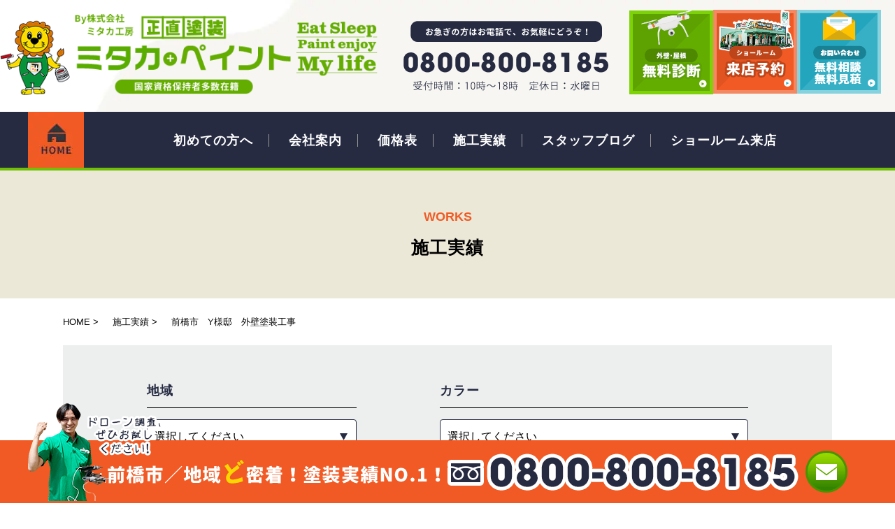

--- FILE ---
content_type: text/html; charset=UTF-8
request_url: http://r-mitaka.co.jp/seko/slug-10cee739dc6534f0485adee600ba7e69
body_size: 30665
content:



<!DOCTYPE HTML>
<html lang="ja">
<head>
<meta http-equiv="content-type" content="text/html; charset=utf-8">
<meta name="format-detection" content="telephone=no">
<meta http-equiv='x-dns-prefetch-control' content='on'>
<link rel="preconnect dns-prefetch" href="https://www.googletagmanager.com/gtag/js?id=G-BVPB6EPB40&l=dataLayer&cx=c">
<link rel="preconnect dns-prefetch" href="https://www.googletagmanager.com/gtm.js?id=GTM-MTWFN3W">
<link rel="preconnect dns-prefetch" href="https://www.google-analytics.com/analytics.js">
<link rel="preconnect dns-prefetch" href="https://www.googleadservices.com/pagead/conversion_async.js">
<link rel="preconnect dns-prefetch" href="https://s.yimg.jp/images/listing/tool/cv/ytag.js">

<link rel="canonical" href="http://r-mitaka.co.jp/seko/slug-10cee739dc6534f0485adee600ba7e69">

<title>施工実績外壁を無機塗料で外壁塗装いたしました。｜群馬県前橋市の施工事例</title><link rel="icon" href="/theme/ababai/favicon.ico?f646a9057a/" type="image/x-icon">
<meta name="keywords" content="前橋市,外壁塗装,屋根塗装,カバー工法,塗装専門">
<meta name="description" content="前橋市の住宅をきれいな和風住宅の外壁へリフォームしました。ミタカ＋ペイントで人気の塗料であるグラステージにて塗装をいたしました。"><meta property="og:title" content="外壁を無機塗料で外壁塗装いたしました。｜群馬県前橋市の施工事例" /><meta property="og:url" content="http://r-mitaka.co.jp/seko/slug-10cee739dc6534f0485adee600ba7e69" />
<meta property="og:image" content="https://www.r-mitaka.co.jp/theme/ababai/ogp.jpg" /><meta property="og:site_name" content="" />
<meta name="og:description" content="前橋市の住宅をきれいな和風住宅の外壁へリフォームしました。ミタカ＋ペイントで人気の塗料であるグラステージにて塗装をいたしました。"><meta name="twitter:card" content="summary_large_image" />

<meta name="viewport" content="width=1280, user-scalable=yes">
<link rel="shortcut icon" href="https://www.r-mitaka.co.jp/theme/ababai/favicon.ico">
<meta name="thumbnail" content="https://www.r-mitaka.co.jp/theme/ababai/mobileimage.jpg" />
<link rel="apple-touch-icon" href="https://www.r-mitaka.co.jp/theme/ababai/apple-touch-icon.png" />
<meta name="format-detection" content="telephone=no">
<meta name="SKYPE_TOOLBAR" content="SKYPE_TOOLBAR_PARSER_COMPATIBLE">
<script>
var ua = navigator.userAgent;
var title = document.getElementsByTagName('title');
if (((ua.indexOf('iPhone') > 0) || ua.indexOf('iPod') > 0 || (ua.indexOf('Android') > 0 && ua.indexOf('Mobile') > 0))) {
title[0].insertAdjacentHTML('afterend','<meta name="viewport" content="width=device-width, initial-scale=1.0, maximum-scale=2.0, user-scalable=yes">');
} else {
title[0].insertAdjacentHTML('afterend','<meta name="viewport" content="width=1280, user-scalable=yes">');
}
</script>
<!--base.css-->
<link href="/theme/ababai/css/common.css" rel="stylesheet">
<link href="/theme/ababai/css/magnific-popup.css" rel="stylesheet">
<link href="/theme/ababai/css/jquery.bxslider.css" rel="stylesheet">
<meta property="og:type" content="article">
<link rel="stylesheet" type="text/css" href="/theme/ababai/css/page-system.css?35cc622b2a">
<link rel="stylesheet" type="text/css" href="/theme/ababai/css/page/detail.css?fe9c942ab2">
<!-- Google Tag Manager -->
<script>(function(w,d,s,l,i){w[l]=w[l]||[];w[l].push({'gtm.start':
new Date().getTime(),event:'gtm.js'});var f=d.getElementsByTagName(s)[0],
j=d.createElement(s),dl=l!='dataLayer'?'&l='+l:'';j.async=true;j.src=
'https://www.googletagmanager.com/gtm.js?id='+i+dl;f.parentNode.insertBefore(j,f);
})(window,document,'script','dataLayer','GTM-MTWFN3W');</script>
<!-- End Google Tag Manager -->
<!-- Google Tag Manager -->

	
</head>

<body id="seko">
<!-- Google Tag Manager (noscript) -->
<noscript><iframe src="https://www.googletagmanager.com/ns.html?id=GTM-MTWFN3W"
height="0" width="0" style="display:none;visibility:hidden"></iframe></noscript>
<!-- End Google Tag Manager (noscript) -->

<!-- Google Tag Manager (noscript) -->
<div class="all-warp">
<header>


<!-- 下層共通 top if文 -->

<!-- 下層共通 -->

<div class="in-box pc">
<p class="h-logo"><a href="/"><img loading="lazy" src="/theme/ababai/images/common/head-loogo.png" alt="ミタカ+ペイント" /></a></p>
<p class="h-tel"><img loading="lazy" src="/theme/ababai/images/common/head-tel-ttl.png" alt="お急ぎの方はお電話で、お気軽にどうぞ！ 0800-800-8185 受付時間：10時〜18時定休日：水曜定休" /></p>
<ul class="clearfix">
<li><a href="https://www.r-mitaka.co.jp/shindan"><img loading="lazy" src="/theme/ababai/images/common/head-btn01.png" alt="無料診断" /></a></li>
<li><a href="https://www.r-mitaka.co.jp/showroom"><img loading="lazy" src="/theme/ababai/images/common/head-btn02.png" alt="来店予約" /></a></li>
<li><a href="https://www.r-mitaka.co.jp/contact"><img loading="lazy" src="/theme/ababai/images/common/head-btn03.png" alt="来店予約" /></a></li>
</ul>

</div>



<div class="sp-header">
<p class="h-logo"><a href="/"><img loading="lazy" src="/theme/ababai/images/common/head-loogo.png" alt="ミタカ+ペイント"/></a></p>
<p class="h-menu"><img loading="lazy" src="/theme/ababai/images/common/sp-fix-top-menu.jpg" alt="メニューを開く" width="100%" height="50vw"/></p>
<p class="h-menu2"><img class="sp-tel-link tel-cmp-cv" loading="lazy" src="/theme/ababai/images/common/sp-fix-top-tel.svg" alt="電話をかける" width="100%" height="50vw"/></p>
</div>

</header>
<!--　グローバルナビ PCのみ　-->
<nav id="g-nav" class="f-gothic clearfix"  ontouchstart="">
<ul class="navi-inner dropmenu">
<li class="home"><a href="https://www.r-mitaka.co.jp/"><img loading="lazy" src="/theme/ababai/images/common/gnavi-home-btn.jpg" alt="HOME" /></a></li>
<li class="list"><a href="https://www.r-mitaka.co.jp/beginner">初めての方へ</a></li>

<li class="list"><span>会社案内</span>
<ul class="sub">
<li><a href="https://www.r-mitaka.co.jp/company">会社案内</a></li>
<li><a href="https://www.r-mitaka.com/company/rinen" target="_blank">経営理念</a></li>
<li><a href="https://www.r-mitaka.com/company/rinen#koudou" target="_blank">行動規範</a></li>
<li><a href="https://www.r-mitaka.co.jp/judgment">判断基準</a></li>
</ul>
</li>

<li class="list"><span>価格表</span>
<ul class="sub">
<li><a href="https://www.r-mitaka.co.jp/suiseiyusei">ミタカ＋ペイントが<br>考えるオススメ塗料</a></li>
<li><a href="https://www.r-mitaka.co.jp/money">価格表＆保証内容<br>について</a></li>
<li><a href="https://www.r-mitaka.co.jp/gaiheki">外壁塗装</a></li>
<li><a href="https://www.r-mitaka.co.jp/gaiheki_yane">屋根塗装</a></li>
</ul>
</li>


<li class="list"><a href="https://www.r-mitaka.co.jp/seko">施工実績</a></li>
<li class="list"><a href="https://www.r-mitaka.co.jp/blog">スタッフブログ</a></li>
<li class="list"><a href="https://www.r-mitaka.co.jp/showroom">ショールーム来店</a></li>
</ul><!-- navi-inner -->
</nav><!-- g-nav -->

<!-- SP header -->

<nav id="sp-global-nav">
<p class="h-logo"><a href="/"><img loading="lazy" src="/theme/ababai/images/common/head-loogo.png" alt="ミタカ+ペイント"/></a></p>
<p class="open-close-01 closebtn"><img loading="lazy" src="/theme/ababai/images/common/sp-open-close.jpg" alt="メニューを閉じる"/></p>
<div class="open-color-Box">

<p class="sekou"><a href="https://www.r-mitaka.co.jp/seko">こだわりの職人による<br>ミタカ＋ペイントの施工実績</a></p>

<div class="contact-box">
<ul class="c-box">
<li class="icon"><a href="https://www.r-mitaka.co.jp/shindan"><img loading="lazy" src="/theme/ababai/images/common/sp-fix-icon-01.jpg" alt="無料診断"/></a></li>
<li class="icon"><a href="https://www.r-mitaka.co.jp/showroom"><img loading="lazy" src="/theme/ababai/images/common/sp-fix-icon-02.jpg" alt="ショールーム来店予約"/></a></li>
<li class="icon"><a href="https://www.r-mitaka.co.jp/contact"><img loading="lazy" src="/theme/ababai/images/common/sp-fix-icon-03.jpg" alt="お問い合わせ　無料相談・無料見積"/></a></li>
<!-- <li class="tel"><img loading="lazy" src="/theme/ababai/images/common/sp-fix-tel.jpg" alt="TEL" class="tel-cmp sp-tel-link" /></li> -->
</ul>
</div>


<ul class="list">
<li><a href="/">HOME</a></li>
<li><a href="https://www.r-mitaka.co.jp/voice">お客様の声</a></li>
<li><a href="https://www.r-mitaka.co.jp/beginner">初めての方へ</a></li>
<li><a href="https://www.r-mitaka.co.jp/riyu">私たちが選ばれる<br>５．５の理由</a></li>
<li><a href="https://www.r-mitaka.co.jp/money">価格表＆保証内容<br>について</a></li>
<li><a href="https://www.r-mitaka.co.jp/blog">スタッフブログ</a></li>
<li><a href="https://www.r-mitaka.co.jp/showroom">ショールーム紹介</a></li>
<li><a href="https://www.r-mitaka.co.jp/staff">スタッフ紹介</a></li>
</ul><!-- .list -->


<ul class="accordion01">
<li>
<h3 class="ac01 noto">サービス内容<span><img loading="lazy" src="/theme/ababai/images/common/sp-open-icon.png" alt="arr" /></span></h3>
<div class="content01 noto">
<p><a href="https://www.r-mitaka.co.jp/toinagare">塗装工事の流れ</a></p>
<p><a href="https://www.r-mitaka.co.jp/gaiheki">外壁塗装</a></p>
<p><a href="https://www.r-mitaka.co.jp/gaiheki_yane">屋根塗装</a></p>
<p><a href="https://www.r-mitaka.co.jp/gaiheki_amamori">雨漏り・防水工事</a></p>
<p><a href="https://www.r-mitaka.co.jp/gaiheki_futai">雨樋などの交換工事</a></p>
<p><a href="https://www.r-mitaka.co.jp/cover">塗れない屋根を知っていますか？カバー工法</a></p>
<p><a href="https://www.r-mitaka.co.jp/valueplan">塗装の相場が丸わかり！失敗しない塗装！</a></p>
</div>
</li>
</ul>

<ul class="accordion01">
<li>
<h3 class="ac01 noto">「ミタカ＋ペイント」のコンセプト<span><img loading="lazy" src="/theme/ababai/images/common/sp-open-icon.png" alt="arr" /></span></h3>
<div class="content01 noto">
<p><a href="https://www.r-mitaka.co.jp/policy">正直塗装「ミタカ＋ペイント」の想い</a></p>
<p><a href="https://www.r-mitaka.co.jp/reason">自社職人制度、辞めました！ミタカの職人について</a></p>
</div>
</li>
</ul>

<ul class="accordion01">
<li>
<h3 class="ac01 noto">スペシャルコンテンツ<span><img loading="lazy" src="/theme/ababai/images/common/sp-open-icon.png" alt="arr" /></span></h3>
<div class="content01 noto">
<p><a href="https://www.r-mitaka.co.jp/suiseiyusei">ミタカ＋ペイントが考えるオススメ塗料</a></p>
<p><a href="https://www.r-mitaka.co.jp/color">忠実な色の再現が可能！カラーシミュレーションシート</a></p>
<p><a href="https://www.r-mitaka.co.jp/wana">いい業者、悪い業者</a></p>
<p><a href="https://www.r-mitaka.co.jp/kaisetsu">大公開！塗装工事解説書</a></p>
</div>
</li>
</ul>


<ul class="accordion01">
<li>
<h3 class="ac01 noto">お知らせ<span><img loading="lazy" src="/theme/ababai/images/common/sp-open-icon.png" alt="arr" /></span></h3>
<div class="content01 noto">
<p><a href="https://www.r-mitaka.co.jp/topics">インフォメーション</a></p>
<p><a href="https://www.r-mitaka.co.jp/column">知って得する！塗装コラム</a></p>
</div>
</li>
</ul>

<ul class="accordion01">
<li>
<h3 class="ac01 noto">お問い合わせ<span><img loading="lazy" src="/theme/ababai/images/common/sp-open-icon.png" alt="arr" /></span></h3>
<div class="content01 noto">
<p><a href="https://www.r-mitaka.co.jp/shindan">外壁・屋根の無料診断します！</a></p>
<p><a href="https://www.r-mitaka.co.jp/contact">無料相談・無料見積</a></p>
<p><a href="https://www.r-mitaka.co.jp/book">塗装の秘訣！無料資料請求フォーム</a></p>
<p><a href="https://www.r-mitaka.co.jp/partner">協力会社募集</a></p>
<p><a href="https://www.r-mitaka.co.jp/support">安心サポートデスク</a></p>
</div>
</li>
</ul>
<ul class="accordion01">
<li>
<h3 class="ac01 noto">ミタカ+ペイントについて<span><img loading="lazy" src="/theme/ababai/images/common/sp-open-icon.png" alt="arr" /></span></h3>
<div class="content01 noto">
<p><a href="https://www.r-mitaka.co.jp/company">会社概要</a></p>
<p><a href="https://www.r-mitaka.co.jp/judgment">7つの判断基準</a></p>
</div>
</li>
</ul>

</div>
</nav>
<!-- /SP header -->


<!--　fix関連 PCのみ　-->
<div class="bottomfix-banner pc">
<ul class="bottomfix-banner-in">
    <li><img loading="lazy" src="/theme/ababai/images/common/bottom-fix-con2.png" alt="ドローン調査、
ぜひお試しください！ 前橋市／地域ど密着！塗装実績NO1！7,482件" /></li>
    <li><img loading="lazy" src="/theme/ababai/images/common/bottom-fix-tel.png" alt="0800-800-8185" /></li>
    <li><a href="https://www.r-mitaka.co.jp/contact"><img loading="lazy" src="/theme/ababai/images/common/bottom-fix-con1.png" alt="お問い合わせはこちら" /></a></li>
    </ul>
</div>




<h1 class="main-title"><span class="en">WORKS</span><span class="jp f-gothic">施工実績</span></h1>


<div id="one-cl" class="clearfix"><!-- one-cl -->
<!--<div id="tow-cl" class="clearfix"> tow-cl -->

<main>
<nav class="seo_bread_list clearfix">
<ul class="clearfix" itemscope itemtype="https://schema.org/BreadcrumbList">
<li itemprop="itemListElement" itemscope itemtype="https://schema.org/ListItem"> <a itemprop="item" href="/"><span itemprop="name">HOME</span></a>
<meta itemprop="position" content="1" /> </li>
<li itemprop="itemListElement" itemscope itemtype="https://schema.org/ListItem"> <a itemprop="item" href="https://www.r-mitaka.co.jp/seko"><span itemprop="name">施工実績</span></a>
<meta itemprop="position" content="2" /> </li>
<li itemprop="itemListElement" itemscope itemtype="https://schema.org/ListItem">
<link itemprop="item" href="http://r-mitaka.co.jp/seko/slug-10cee739dc6534f0485adee600ba7e69"><span itemprop="name">前橋市　Y様邸　外壁塗装工事</span>
<meta itemprop="position" content="3" /> </li>
</ul>
</nav>



<div class="bg-bg">

<div class="flex-01">
    <div class="box-l">
    <p class="tx">地域</p>
<ul class="dropdwn">
        <li>選択してください
            <ul class="dropdwn_menu">
<li><a href="https://www.r-mitaka.co.jp/seko_categories/area01">前橋市</a></li>
<li><a href="https://www.r-mitaka.co.jp/seko_categories/area02">高崎市</a></li>
<li><a href="https://www.r-mitaka.co.jp/seko_categories/area03">桐生市</a></li>
<li><a href="https://www.r-mitaka.co.jp/seko_categories/area04">伊勢崎市</a></li>
<li><a href="https://www.r-mitaka.co.jp/seko_categories/area05">太田市</a></li>
<li><a href="https://www.r-mitaka.co.jp/seko_categories/area06">玉村町</a></li>
<li><a href="https://www.r-mitaka.co.jp/seko_categories/area07">榛東村</a></li>
<li><a href="https://www.r-mitaka.co.jp/seko_categories/area08">渋川市</a></li>
<li><a href="https://www.r-mitaka.co.jp/seko_categories/area09">藤岡市</a></li>
<li><a href="https://www.r-mitaka.co.jp/seko_categories/area10">吉岡町</a></li>
<li><a href="https://www.r-mitaka.co.jp/seko_categories/area11">安中市</a></li>
<li><a href="https://www.r-mitaka.co.jp/seko_categories/area12">みどり市</a></li>
            </ul>
        </li>
    </ul>
    </div><!-- .box-l -->
    <div class="box-r">
        <p class="tx">カラー</p>
        <ul class="dropdwn2">
        <li>選択してください
            <ul class="dropdwn_menu2">
<li><a href="https://www.r-mitaka.co.jp/seko_categories/colour01">ホワイト系</a></li>
<li><a href="https://www.r-mitaka.co.jp/seko_categories/colour02">グレー系</a></li>
<li><a href="https://www.r-mitaka.co.jp/seko_categories/colour03">ブラウン系</a></li>
<li><a href="https://www.r-mitaka.co.jp/seko_categories/colour04">レッド系</a></li>
<li><a href="https://www.r-mitaka.co.jp/seko_categories/colour05">ピンク系</a></li>
<li><a href="https://www.r-mitaka.co.jp/seko_categories/colour06">パープル系</a></li>
<li><a href="https://www.r-mitaka.co.jp/seko_categories/colour07">オレンジ系</a></li>
<li><a href="https://www.r-mitaka.co.jp/seko_categories/colour08">ベージュ系</a></li>
<li><a href="https://www.r-mitaka.co.jp/seko_categories/colour09">イエロー系</a></li>
<li><a href="https://www.r-mitaka.co.jp/seko_categories/colour10">グリーン系</a></li>
<li><a href="https://www.r-mitaka.co.jp/seko_categories/colour11">ブルー系</a></li>
<li><a href="https://www.r-mitaka.co.jp/seko_categories/colour12">クリヤー</a></li>
            </ul>
        </li>
    </ul>
    </div><!-- .box-r-->
</div><!-- .flex-01 -->
</div>




<article>

<a id="system-contents" name="system-contents"></a>


<p class="seko-cate-ttl">
<span class="area01">前橋市</span><span class="colour01">ホワイト系</span>施工事例
</p>

<div class="pagen clearfix">
<p class="list"><a href="../seko/">一覧</a></p>
<ul class="page-navi" data-pfwform-hide-if-confirm>
  <li class="fast"><a href="/seko/slug-27f954e6f68d2ba3223f55fd0994d22b">&lt; new</a></li>
  <li class="last"><a href="/seko/slug-c4330fce6d0036d140c4a512092b4501">back &gt;</a></li>
</ul>
</div>
<div class="system-contents">
<div class="system-contents-inner">

<p class="system-date">前橋市　Y様邸</p>

<h2 class="system-ttl">前橋市　Y様邸　外壁塗装工事</h2>

<p class="text">
費用：138万円（税込1,518,000円）　　　　　
工期：3週間
</p>



<p class="system-i-pic"><img loading="lazy" src="/files/2021-08/2021-08-02-15-41-20-699-2.jpg" class="eyecatchImg" alt="前橋市　Y様邸　外壁塗装工事 画像"></p>






<div class="BAslide">
<div class="Before">
<ul class="bxslider">
<li><img loading="lazy" src="/files/2021-08/kimg7679.jpg?8ea6c08013" alt="Before画像"></li>
</ul>
<div id="bx-pager">
<a
data-slide-index="0"
data-tracking-content-type = "seko"
data-tracking-content-id = "93"
data-tracking-content-name = ""
data-tracking-img-src = "/files/2021-08/kimg7679.jpg?8ea6c08013"
data-tracking-img-label = "Before"
data-tracking-field-type = "Before/After"
>
<img loading="lazy" src="/files/2021-08/kimg7679.jpg?8ea6c08013" alt="Before画像">
</a>
</div>
</div>
<span class="arrow"></span>
<div class="After">
<ul class="bxslider">
<li><img loading="lazy" src="/files/2021-08/1629440054_2021-08-02-15-41-20-699-2.jpg?e1792ebb3a" alt="After画像"></li>
</ul>
<div id="bx-pager02">
<a
data-slide-index="0"
data-tracking-content-type = "seko"
data-tracking-content-id = "93"
data-tracking-content-name = ""
data-tracking-img-src = "/files/2021-08/1629440054_2021-08-02-15-41-20-699-2.jpg?e1792ebb3a"
data-tracking-img-label = "After"
data-tracking-field-type = "Before/After"
>
<img loading="lazy" src="/files/2021-08/1629440054_2021-08-02-15-41-20-699-2.jpg?e1792ebb3a" alt="After画像">
</a>
</div>
</div>
</div>

<div class="wysiwyg"><h1><strong>～ひび割れ補修もして、安全施工です！～</strong></h1>

<p></p>

<h3>坪数：38坪</h3>

<h3>使用塗料：グラステージ</h3>

<h3>施工箇所：外壁、軒天井、破風鼻隠し、雨樋、水切り、戸袋、雨戸</h3>

<h3>担当職人：<a href="https://www.r-mitaka.co.jp/staff/slug-8b00f2eddae60a07be220937d78e0c89"><span style="color:#FF0000;">須藤　翔太</span></a>→クリックすると職人紹介へ</h3>
</div>


<div class="btnArea">
</div><!-- btnArea -->
</div><!-- system-contents-inner -->
</div><!-- system-contents -->

<div class="seko-link-bnr">
<a href="https://www.r-mitaka.co.jp/contact">
<img class="pc2" src="/theme/ababai/images/seko/seko-link-bnr.png" alt="この施工事例と類似の条件で見積りを依頼する" />
<img class="sp2" src="/theme/ababai/images/seko/sp-seko-link-bnr.png" alt="この施工事例と類似の条件で見積りを依頼する" />
</a>
</div>


<div class="pagen clearfix">
<p class="list"><a href="../seko/">一覧</a></p>
<ul class="page-navi" data-pfwform-hide-if-confirm>
  <li class="fast"><a href="/seko/slug-27f954e6f68d2ba3223f55fd0994d22b">&lt; new</a></li>
  <li class="last"><a href="/seko/slug-c4330fce6d0036d140c4a512092b4501">back &gt;</a></li>
</ul>
</div>

<h2 class="sub-title">その他の実績</h2>
</article>
<div class="inc-list">
<ul class="system-list">
<li>
  <article>
                    <p class="system-pic fit"><a href = "/seko/slug-b25fce8cd87ba5357b68c5b708e351ab" data-tracking-content-type = "seko" data-tracking-content-id = "273" data-tracking-content-name ="" data-tracking-img-src = "/thumbs/480x480c/2026-01/2025-11-18-11-31-14-955-0-1-.jpg" data-tracking-img-label = "" data-tracking-field-type = "アイキャッチ"><img loading="lazy" src="/thumbs/480x480c/2026-01/2025-11-18-11-31-14-955-0-1-.jpg" class="eyecatchImg" alt=""></a></p>
<a href = "/seko/slug-b25fce8cd87ba5357b68c5b708e351ab">
<p class="system-date">前橋市　K様邸 </p>
<p class="system-ttl-01">前橋市　K様邸　玄関部サイディング工事</p>
<p class="text">費用：34万円（税込）</p>
<p class="text">工期：3日間</p>
</a>
</article>
</li>
<li>
  <article>
                    <p class="system-pic fit"><a href = "/seko/slug-17547921c43162e9cbd1e8ca7d2fdc61" data-tracking-content-type = "seko" data-tracking-content-id = "272" data-tracking-content-name ="" data-tracking-img-src = "/thumbs/480x480c/2025-11/pxl-20250909-012157743.jpg" data-tracking-img-label = "" data-tracking-field-type = "アイキャッチ"><img loading="lazy" src="/thumbs/480x480c/2025-11/pxl-20250909-012157743.jpg" class="eyecatchImg" alt=""></a></p>
<a href = "/seko/slug-17547921c43162e9cbd1e8ca7d2fdc61">
<p class="system-date">渋川市　T様邸 </p>
<p class="system-ttl-01">渋川市　T様邸　外壁塗装工事</p>
<p class="text">費用：159万円（税込）</p>
<p class="text">工期：約3週間</p>
</a>
</article>
</li>
<li>
  <article>
                    <p class="system-pic fit"><a href = "/seko/slug-8fa702f9a40a12acb2036e2a13650496" data-tracking-content-type = "seko" data-tracking-content-id = "271" data-tracking-content-name ="" data-tracking-img-src = "/thumbs/480x480c/2025-11/1762234243_2025-09-11-11-38-28-754-3.jpg" data-tracking-img-label = "" data-tracking-field-type = "アイキャッチ"><img loading="lazy" src="/thumbs/480x480c/2025-11/1762234243_2025-09-11-11-38-28-754-3.jpg" class="eyecatchImg" alt=""></a></p>
<a href = "/seko/slug-8fa702f9a40a12acb2036e2a13650496">
<p class="system-date">前橋市　I様邸 </p>
<p class="system-ttl-01">前橋市　I様邸　外壁塗装工事</p>
<p class="text">工期：約2週間</p>
</a>
</article>
</li>
<li>
  <article>
                    <p class="system-pic fit"><a href = "/seko/slug-7677dc7ac275415a28655c8bbffafaea" data-tracking-content-type = "seko" data-tracking-content-id = "270" data-tracking-content-name ="" data-tracking-img-src = "/thumbs/480x480c/2025-09/pxl-20250725-061646911.jpg" data-tracking-img-label = "" data-tracking-field-type = "アイキャッチ"><img loading="lazy" src="/thumbs/480x480c/2025-09/pxl-20250725-061646911.jpg" class="eyecatchImg" alt=""></a></p>
<a href = "/seko/slug-7677dc7ac275415a28655c8bbffafaea">
<p class="system-date">前橋市　I様邸 </p>
<p class="system-ttl-01">前橋市　I様邸　外壁塗装・破風板・軒天修繕工事</p>
<p class="text">費用：161万円（税込）</p>
<p class="text">工期：3週間</p>
</a>
</article>
</li>
<li>
  <article>
                    <p class="system-pic fit"><a href = "/seko/slug-9136c102f992211ccc947cae7ac6c4c7" data-tracking-content-type = "seko" data-tracking-content-id = "269" data-tracking-content-name ="" data-tracking-img-src = "/thumbs/480x480c/2025-09/pxl-20250729-005825260.jpg" data-tracking-img-label = "" data-tracking-field-type = "アイキャッチ"><img loading="lazy" src="/thumbs/480x480c/2025-09/pxl-20250729-005825260.jpg" class="eyecatchImg" alt=""></a></p>
<a href = "/seko/slug-9136c102f992211ccc947cae7ac6c4c7">
<p class="system-date">前橋市　T様邸 </p>
<p class="system-ttl-01">前橋市　T様邸　コーキング工事</p>
<p class="text">費用：57万円（税込）</p>
<p class="text">工期：8日間</p>
</a>
</article>
</li>
<li>
  <article>
                    <p class="system-pic fit"><a href = "/seko/slug-6ab0db2f4984508767d28fa08b56ba2a" data-tracking-content-type = "seko" data-tracking-content-id = "268" data-tracking-content-name ="" data-tracking-img-src = "/thumbs/480x480c/2025-09/-.jpg" data-tracking-img-label = "" data-tracking-field-type = "アイキャッチ"><img loading="lazy" src="/thumbs/480x480c/2025-09/-.jpg" class="eyecatchImg" alt=""></a></p>
<a href = "/seko/slug-6ab0db2f4984508767d28fa08b56ba2a">
<p class="system-date">前橋市　N様邸 </p>
<p class="system-ttl-01">前橋市　N様邸　外壁塗装工事</p>
<p class="text">費用：128万円（税込）</p>
<p class="text">工期：2週間</p>
</a>
</article>
</li>
<li>
  <article>
                    <p class="system-pic fit"><a href = "/seko/slug-061c3f441a73d5bf8930378acd9db491" data-tracking-content-type = "seko" data-tracking-content-id = "267" data-tracking-content-name ="" data-tracking-img-src = "/thumbs/480x480c/2025-07/-.jpg" data-tracking-img-label = "" data-tracking-field-type = "アイキャッチ"><img loading="lazy" src="/thumbs/480x480c/2025-07/-.jpg" class="eyecatchImg" alt=""></a></p>
<a href = "/seko/slug-061c3f441a73d5bf8930378acd9db491">
<p class="system-date">前橋市　T様邸 </p>
<p class="system-ttl-01">前橋市　T様邸　玄関引違戸交換工事</p>
<p class="text">費用：68万円（税込）</p>
<p class="text">工期：1日</p>
</a>
</article>
</li>
<li>
  <article>
                    <p class="system-pic fit"><a href = "/seko/slug-d7a9070eac1e4f362395f17d0aba4386" data-tracking-content-type = "seko" data-tracking-content-id = "266" data-tracking-content-name ="" data-tracking-img-src = "/thumbs/480x480c/2025-07/2025-04-29-12-00-04-159-0.jpg" data-tracking-img-label = "" data-tracking-field-type = "アイキャッチ"><img loading="lazy" src="/thumbs/480x480c/2025-07/2025-04-29-12-00-04-159-0.jpg" class="eyecatchImg" alt=""></a></p>
<a href = "/seko/slug-d7a9070eac1e4f362395f17d0aba4386">
<p class="system-date">前橋市　I様邸 </p>
<p class="system-ttl-01">前橋市　I様邸　外壁補修工事</p>
<p class="text">費用：39万円（税込）</p>
<p class="text">工期：2日</p>
</a>
</article>
</li>
<li>
  <article>
                    <p class="system-pic fit"><a href = "/seko/slug-e799489add183a2739ad81ed5dd9afdf" data-tracking-content-type = "seko" data-tracking-content-id = "265" data-tracking-content-name ="" data-tracking-img-src = "/thumbs/480x480c/2025-06/2025-06-12-10-54-10-000.jpg" data-tracking-img-label = "" data-tracking-field-type = "アイキャッチ"><img loading="lazy" src="/thumbs/480x480c/2025-06/2025-06-12-10-54-10-000.jpg" class="eyecatchImg" alt=""></a></p>
<a href = "/seko/slug-e799489add183a2739ad81ed5dd9afdf">
<p class="system-date">前橋市　S様邸 </p>
<p class="system-ttl-01">前橋市　S様邸　外壁塗装工事</p>
<p class="text">費用：132万円（税込）</p>
<p class="text">工期：3週間</p>
</a>
</article>
</li>
<li>
  <article>
                    <p class="system-pic fit"><a href = "/seko/slug-1761f001778b958b2e4de55e1701a5aa" data-tracking-content-type = "seko" data-tracking-content-id = "264" data-tracking-content-name ="" data-tracking-img-src = "/thumbs/480x480c/2025-06/2025-03-28-14-08-12-922-7.jpg" data-tracking-img-label = "" data-tracking-field-type = "アイキャッチ"><img loading="lazy" src="/thumbs/480x480c/2025-06/2025-03-28-14-08-12-922-7.jpg" class="eyecatchImg" alt=""></a></p>
<a href = "/seko/slug-1761f001778b958b2e4de55e1701a5aa">
<p class="system-date">前橋市　S様邸 </p>
<p class="system-ttl-01">前橋市　S様邸　玄関ドア塗装工事</p>
<p class="text">費用：6万円（税込）</p>
<p class="text">工期：1日</p>
</a>
</article>
</li>
<li>
  <article>
                    <p class="system-pic fit"><a href = "/seko/slug-d1a02bc44108d143b87cda8de2f1783d" data-tracking-content-type = "seko" data-tracking-content-id = "263" data-tracking-content-name ="" data-tracking-img-src = "/thumbs/480x480c/2025-06/1749189736_2025-03-21-13-32-11-280-2.jpg" data-tracking-img-label = "" data-tracking-field-type = "アイキャッチ"><img loading="lazy" src="/thumbs/480x480c/2025-06/1749189736_2025-03-21-13-32-11-280-2.jpg" class="eyecatchImg" alt=""></a></p>
<a href = "/seko/slug-d1a02bc44108d143b87cda8de2f1783d">
<p class="system-date">吉岡町　T様邸 </p>
<p class="system-ttl-01">吉岡町　T様邸　外壁塗装工事</p>
<p class="text">費用：127万円（税込）</p>
<p class="text">工期：2週間</p>
</a>
</article>
</li>
<li>
  <article>
                    <p class="system-pic fit"><a href = "/seko/slug-87ca7ad9d7054ef64285d6dcb07d8bfb" data-tracking-content-type = "seko" data-tracking-content-id = "262" data-tracking-content-name ="" data-tracking-img-src = "/thumbs/480x480c/2025-05/1748492340_-.jpg" data-tracking-img-label = "" data-tracking-field-type = "アイキャッチ"><img loading="lazy" src="/thumbs/480x480c/2025-05/1748492340_-.jpg" class="eyecatchImg" alt=""></a></p>
<a href = "/seko/slug-87ca7ad9d7054ef64285d6dcb07d8bfb">
<p class="system-date">前橋市　K様邸 </p>
<p class="system-ttl-01">前橋市　K様邸　外壁塗装工事</p>
<p class="text">費用：119万円（税込）</p>
<p class="text">工期：2週間</p>
</a>
</article>
</li>
<li>
  <article>
                    <p class="system-pic fit"><a href = "/seko/slug-09445518500883aca634b9cf5da092fb" data-tracking-content-type = "seko" data-tracking-content-id = "261" data-tracking-content-name ="" data-tracking-img-src = "/thumbs/480x480c/2025-05/1747890875_-.jpg" data-tracking-img-label = "" data-tracking-field-type = "アイキャッチ"><img loading="lazy" src="/thumbs/480x480c/2025-05/1747890875_-.jpg" class="eyecatchImg" alt=""></a></p>
<a href = "/seko/slug-09445518500883aca634b9cf5da092fb">
<p class="system-date">前橋市　K様邸 </p>
<p class="system-ttl-01">前橋市　K様邸　倉庫塗装工事</p>
<p class="text">費用：60万円（税込）</p>
<p class="text">工期：1週間半</p>
</a>
</article>
</li>
<li>
  <article>
                    <p class="system-pic fit"><a href = "/seko/slug-99cfb9e9b776881d6004664e74ab1c7e" data-tracking-content-type = "seko" data-tracking-content-id = "260" data-tracking-content-name ="" data-tracking-img-src = "/thumbs/480x480c/2025-05/1747282223_-.jpg" data-tracking-img-label = "" data-tracking-field-type = "アイキャッチ"><img loading="lazy" src="/thumbs/480x480c/2025-05/1747282223_-.jpg" class="eyecatchImg" alt=""></a></p>
<a href = "/seko/slug-99cfb9e9b776881d6004664e74ab1c7e">
<p class="system-date">高崎市　Y様邸 </p>
<p class="system-ttl-01">高崎市　Y様邸　外壁塗装工事</p>
<p class="text">費用：150万円（税込）</p>
<p class="text">工期：3週間</p>
</a>
</article>
</li>
<li>
  <article>
                    <p class="system-pic fit"><a href = "/seko/slug-1857f62ddd0bafa4251466a77ff382a2" data-tracking-content-type = "seko" data-tracking-content-id = "259" data-tracking-content-name ="" data-tracking-img-src = "/thumbs/480x480c/2025-05/1746683044_-.jpg" data-tracking-img-label = "" data-tracking-field-type = "アイキャッチ"><img loading="lazy" src="/thumbs/480x480c/2025-05/1746683044_-.jpg" class="eyecatchImg" alt=""></a></p>
<a href = "/seko/slug-1857f62ddd0bafa4251466a77ff382a2">
<p class="system-date">前橋市　F様邸 </p>
<p class="system-ttl-01">前橋市　F様邸　外壁塗装工事</p>
<p class="text">費用：118万円（税込）</p>
<p class="text">工期：2週間</p>
</a>
</article>
</li>
<li>
  <article>
                    <p class="system-pic fit"><a href = "/seko/slug-6cc9b6b11f34757554151dd82a4e20e9" data-tracking-content-type = "seko" data-tracking-content-id = "258" data-tracking-content-name ="" data-tracking-img-src = "/thumbs/480x480c/2025-05/-.jpg" data-tracking-img-label = "" data-tracking-field-type = "アイキャッチ"><img loading="lazy" src="/thumbs/480x480c/2025-05/-.jpg" class="eyecatchImg" alt=""></a></p>
<a href = "/seko/slug-6cc9b6b11f34757554151dd82a4e20e9">
<p class="system-date">前橋市　H様邸 </p>
<p class="system-ttl-01">前橋市　H様邸　外壁塗装工事</p>
<p class="text">費用：118万円（税込）</p>
<p class="text">工期：2週間</p>
</a>
</article>
</li>
<li>
  <article>
                    <p class="system-pic fit"><a href = "/seko/slug-62fa7b6372750fc991d59ddd8e4085e1" data-tracking-content-type = "seko" data-tracking-content-id = "257" data-tracking-content-name ="" data-tracking-img-src = "/thumbs/480x480c/2025-04/1745470613_-.jpg" data-tracking-img-label = "" data-tracking-field-type = "アイキャッチ"><img loading="lazy" src="/thumbs/480x480c/2025-04/1745470613_-.jpg" class="eyecatchImg" alt=""></a></p>
<a href = "/seko/slug-62fa7b6372750fc991d59ddd8e4085e1">
<p class="system-date">高崎市　K様邸 </p>
<p class="system-ttl-01">高崎市　K様邸　外壁塗装工事</p>
<p class="text">費用：187万円（税込）</p>
<p class="text">工期：2週間</p>
</a>
</article>
</li>
<li>
  <article>
                    <p class="system-pic fit"><a href = "/seko/slug-c76389f2e919fca29898c61af4e30151" data-tracking-content-type = "seko" data-tracking-content-id = "256" data-tracking-content-name ="" data-tracking-img-src = "/thumbs/480x480c/2025-04/1744867492_-.jpg" data-tracking-img-label = "" data-tracking-field-type = "アイキャッチ"><img loading="lazy" src="/thumbs/480x480c/2025-04/1744867492_-.jpg" class="eyecatchImg" alt=""></a></p>
<a href = "/seko/slug-c76389f2e919fca29898c61af4e30151">
<p class="system-date">前橋市　K様邸 </p>
<p class="system-ttl-01">前橋市　K様邸　外壁塗装工事</p>
<p class="text">費用：140万円（税込）</p>
<p class="text">工期：2週間</p>
</a>
</article>
</li>
<li>
  <article>
                    <p class="system-pic fit"><a href = "/seko/slug-e587dcbe9a0119af7d335dd08577bf6b" data-tracking-content-type = "seko" data-tracking-content-id = "255" data-tracking-content-name ="" data-tracking-img-src = "/thumbs/480x480c/2025-04/1744267056_-.jpg" data-tracking-img-label = "" data-tracking-field-type = "アイキャッチ"><img loading="lazy" src="/thumbs/480x480c/2025-04/1744267056_-.jpg" class="eyecatchImg" alt=""></a></p>
<a href = "/seko/slug-e587dcbe9a0119af7d335dd08577bf6b">
<p class="system-date">伊勢崎市　K様邸 </p>
<p class="system-ttl-01">伊勢崎市　K様邸　玄関ポーチ改修 工事</p>
<p class="text">費用：148万円（税込）</p>
<p class="text">工期：20日間</p>
</a>
</article>
</li>
<li>
  <article>
                    <p class="system-pic fit"><a href = "/seko/slug-6cd06f9622d063b4256f7c35cb98beeb" data-tracking-content-type = "seko" data-tracking-content-id = "254" data-tracking-content-name ="" data-tracking-img-src = "/thumbs/480x480c/2025-04/2024-12-02-17-30-25-822-2.jpg" data-tracking-img-label = "" data-tracking-field-type = "アイキャッチ"><img loading="lazy" src="/thumbs/480x480c/2025-04/2024-12-02-17-30-25-822-2.jpg" class="eyecatchImg" alt=""></a></p>
<a href = "/seko/slug-6cd06f9622d063b4256f7c35cb98beeb">
<p class="system-date">前橋市　M様邸 </p>
<p class="system-ttl-01">前橋市　M様邸　外壁塗装工事</p>
<p class="text">費用：130万円（税込）</p>
<p class="text">工期：2週間半</p>
</a>
</article>
</li>
<li>
  <article>
                    <p class="system-pic fit"><a href = "/seko/slug-651387bac4532a3cbe19129b95452829" data-tracking-content-type = "seko" data-tracking-content-id = "253" data-tracking-content-name ="" data-tracking-img-src = "/thumbs/480x480c/2025-03/1743052125_-.jpg" data-tracking-img-label = "" data-tracking-field-type = "アイキャッチ"><img loading="lazy" src="/thumbs/480x480c/2025-03/1743052125_-.jpg" class="eyecatchImg" alt=""></a></p>
<a href = "/seko/slug-651387bac4532a3cbe19129b95452829">
<p class="system-date">前橋市　K様邸 </p>
<p class="system-ttl-01">前橋市　K様邸　外壁塗装工事</p>
<p class="text">費用：175万円（税込）</p>
<p class="text">工期：2週間</p>
</a>
</article>
</li>
<li>
  <article>
                    <p class="system-pic fit"><a href = "/seko/slug-9863d0adc761e43be99a95e7df0ec877" data-tracking-content-type = "seko" data-tracking-content-id = "252" data-tracking-content-name ="" data-tracking-img-src = "/thumbs/480x480c/2025-03/1742538190_-.jpg" data-tracking-img-label = "" data-tracking-field-type = "アイキャッチ"><img loading="lazy" src="/thumbs/480x480c/2025-03/1742538190_-.jpg" class="eyecatchImg" alt=""></a></p>
<a href = "/seko/slug-9863d0adc761e43be99a95e7df0ec877">
<p class="system-date">前橋市　H様邸 </p>
<p class="system-ttl-01">前橋市　H様邸　外壁塗装工事</p>
<p class="text">費用：171万円（税込）</p>
<p class="text">工期：2週間</p>
</a>
</article>
</li>
<li>
  <article>
                    <p class="system-pic fit"><a href = "/seko/slug-721edbaee625fbedee16f8a5d0b1eadd" data-tracking-content-type = "seko" data-tracking-content-id = "251" data-tracking-content-name ="" data-tracking-img-src = "/thumbs/480x480c/2025-03/-.jpg" data-tracking-img-label = "" data-tracking-field-type = "アイキャッチ"><img loading="lazy" src="/thumbs/480x480c/2025-03/-.jpg" class="eyecatchImg" alt=""></a></p>
<a href = "/seko/slug-721edbaee625fbedee16f8a5d0b1eadd">
<p class="system-date">前橋市　K様邸 </p>
<p class="system-ttl-01">前橋市　K様邸　外壁塗装工事</p>
<p class="text">費用：106万円（税込）</p>
<p class="text">工期：3週間</p>
</a>
</article>
</li>
<li>
  <article>
                    <p class="system-pic fit"><a href = "/seko/slug-0a5e805ff1b0fd303d2a0ac013f0ac8b" data-tracking-content-type = "seko" data-tracking-content-id = "250" data-tracking-content-name ="" data-tracking-img-src = "/thumbs/480x480c/2025-02/1740636761_-.jpg" data-tracking-img-label = "" data-tracking-field-type = "アイキャッチ"><img loading="lazy" src="/thumbs/480x480c/2025-02/1740636761_-.jpg" class="eyecatchImg" alt=""></a></p>
<a href = "/seko/slug-0a5e805ff1b0fd303d2a0ac013f0ac8b">
<p class="system-date">前橋市　H様邸 </p>
<p class="system-ttl-01">前橋市　H様邸　アパート外壁塗装工事</p>
<p class="text">費用：520万円（税込）</p>
<p class="text">工期：1ヶ月</p>
</a>
</article>
</li>
<li>
  <article>
                    <p class="system-pic fit"><a href = "/seko/slug-2187ff477d7c3420c0d088114d937ec2" data-tracking-content-type = "seko" data-tracking-content-id = "249" data-tracking-content-name ="" data-tracking-img-src = "/thumbs/480x480c/2025-02/1727513495153.jpg" data-tracking-img-label = "" data-tracking-field-type = "アイキャッチ"><img loading="lazy" src="/thumbs/480x480c/2025-02/1727513495153.jpg" class="eyecatchImg" alt=""></a></p>
<a href = "/seko/slug-2187ff477d7c3420c0d088114d937ec2">
<p class="system-date">前橋市　Y様邸 </p>
<p class="system-ttl-01">前橋市　Y様邸　ベランダシート防水工事</p>
<p class="text">費用：27.5万円（税込）</p>
<p class="text">工期：4日間</p>
</a>
</article>
</li>
<li>
  <article>
                    <p class="system-pic fit"><a href = "/seko/slug-f60f6d369cef4bf17061030f231db8fa" data-tracking-content-type = "seko" data-tracking-content-id = "248" data-tracking-content-name ="" data-tracking-img-src = "/thumbs/480x480c/2025-02/1739769946_-.jpg" data-tracking-img-label = "" data-tracking-field-type = "アイキャッチ"><img loading="lazy" src="/thumbs/480x480c/2025-02/1739769946_-.jpg" class="eyecatchImg" alt=""></a></p>
<a href = "/seko/slug-f60f6d369cef4bf17061030f231db8fa">
<p class="system-date">前橋市　S様邸 </p>
<p class="system-ttl-01">前橋市　S様邸　外壁塗装工事</p>
<p class="text">費用：130万円（税込）</p>
<p class="text">工期：3週間</p>
</a>
</article>
</li>
<li>
  <article>
                    <p class="system-pic fit"><a href = "/seko/slug-dfe967377dfeca079f837b90a8408108" data-tracking-content-type = "seko" data-tracking-content-id = "247" data-tracking-content-name ="" data-tracking-img-src = "/thumbs/480x480c/2025-02/-.jpg" data-tracking-img-label = "" data-tracking-field-type = "アイキャッチ"><img loading="lazy" src="/thumbs/480x480c/2025-02/-.jpg" class="eyecatchImg" alt=""></a></p>
<a href = "/seko/slug-dfe967377dfeca079f837b90a8408108">
<p class="system-date">前橋市　I様邸 </p>
<p class="system-ttl-01">前橋市　I様邸　外壁塗装工事</p>
<p class="text">費用：93万円（税込）</p>
<p class="text">工期：2週間</p>
</a>
</article>
</li>
<li>
  <article>
                    <p class="system-pic fit"><a href = "/seko/slug-1a639de96767d80cfda9ffe6517fb2dd" data-tracking-content-type = "seko" data-tracking-content-id = "246" data-tracking-content-name ="" data-tracking-img-src = "/thumbs/480x480c/2025-01/1738213302_-.jpg" data-tracking-img-label = "" data-tracking-field-type = "アイキャッチ"><img loading="lazy" src="/thumbs/480x480c/2025-01/1738213302_-.jpg" class="eyecatchImg" alt=""></a></p>
<a href = "/seko/slug-1a639de96767d80cfda9ffe6517fb2dd">
<p class="system-date">前橋市　F様邸 </p>
<p class="system-ttl-01">前橋市　F様邸　外壁補修工事</p>
<p class="text">費用：42万円（税込）</p>
<p class="text">工期：10日間</p>
</a>
</article>
</li>
<li>
  <article>
                    <p class="system-pic fit"><a href = "/seko/slug-4289bf20f1b87f1a0379479857fd0cad" data-tracking-content-type = "seko" data-tracking-content-id = "245" data-tracking-content-name ="" data-tracking-img-src = "/thumbs/480x480c/2025-01/1737608807_-.jpg" data-tracking-img-label = "" data-tracking-field-type = "アイキャッチ"><img loading="lazy" src="/thumbs/480x480c/2025-01/1737608807_-.jpg" class="eyecatchImg" alt=""></a></p>
<a href = "/seko/slug-4289bf20f1b87f1a0379479857fd0cad">
<p class="system-date">高崎市　K様邸 </p>
<p class="system-ttl-01">高崎市　K様邸　外壁塗装工事</p>
<p class="text">費用：114万円（税込）</p>
<p class="text">工期：2週間半</p>
</a>
</article>
</li>
<li>
  <article>
                    <p class="system-pic fit"><a href = "/seko/slug-d753c04f23bfcd0b45c98c2b378cff12" data-tracking-content-type = "seko" data-tracking-content-id = "244" data-tracking-content-name ="" data-tracking-img-src = "/thumbs/480x480c/2025-01/1737004661_-.jpg" data-tracking-img-label = "" data-tracking-field-type = "アイキャッチ"><img loading="lazy" src="/thumbs/480x480c/2025-01/1737004661_-.jpg" class="eyecatchImg" alt=""></a></p>
<a href = "/seko/slug-d753c04f23bfcd0b45c98c2b378cff12">
<p class="system-date">前橋市　I様邸 </p>
<p class="system-ttl-01">前橋市　I様邸　外壁塗装工事</p>
<p class="text">費用：129万円（税込）</p>
<p class="text">工期：3週間</p>
</a>
</article>
</li>
<li>
  <article>
                    <p class="system-pic fit"><a href = "/seko/slug-01313b11400c70964e4120863d5a9f38" data-tracking-content-type = "seko" data-tracking-content-id = "243" data-tracking-content-name ="" data-tracking-img-src = "/thumbs/480x480c/2025-01/-.jpg" data-tracking-img-label = "" data-tracking-field-type = "アイキャッチ"><img loading="lazy" src="/thumbs/480x480c/2025-01/-.jpg" class="eyecatchImg" alt=""></a></p>
<a href = "/seko/slug-01313b11400c70964e4120863d5a9f38">
<p class="system-date">前橋市　Y様邸 </p>
<p class="system-ttl-01">前橋市　Y様邸　外壁塗装工事</p>
<p class="text">費用：79万円（税込）</p>
<p class="text">工期：2週間</p>
</a>
</article>
</li>
<li>
  <article>
                    <p class="system-pic fit"><a href = "/seko/slug-c362dee7de1485b3f2be7bcdddf2d9a1" data-tracking-content-type = "seko" data-tracking-content-id = "242" data-tracking-content-name ="" data-tracking-img-src = "/thumbs/480x480c/2024-12/1733467214_-.jpg" data-tracking-img-label = "" data-tracking-field-type = "アイキャッチ"><img loading="lazy" src="/thumbs/480x480c/2024-12/1733467214_-.jpg" class="eyecatchImg" alt=""></a></p>
<a href = "/seko/slug-c362dee7de1485b3f2be7bcdddf2d9a1">
<p class="system-date">前橋市　K様邸 </p>
<p class="system-ttl-01">前橋市　K様邸　外壁塗装工事</p>
<p class="text">費用：120万円（税込）</p>
<p class="text">工期：3週間</p>
</a>
</article>
</li>
<li>
  <article>
                    <p class="system-pic fit"><a href = "/seko/slug-b6c1a4abcc33a72b12a1f044563534f1" data-tracking-content-type = "seko" data-tracking-content-id = "241" data-tracking-content-name ="" data-tracking-img-src = "/thumbs/480x480c/2024-11/1732856990_-.jpg" data-tracking-img-label = "" data-tracking-field-type = "アイキャッチ"><img loading="lazy" src="/thumbs/480x480c/2024-11/1732856990_-.jpg" class="eyecatchImg" alt=""></a></p>
<a href = "/seko/slug-b6c1a4abcc33a72b12a1f044563534f1">
<p class="system-date">前橋市　T様邸 </p>
<p class="system-ttl-01">前橋市　T様邸　外壁塗装工事</p>
<p class="text">費用：103万円（税込）</p>
<p class="text">工期：2週間半</p>
</a>
</article>
</li>
<li>
  <article>
                    <p class="system-pic fit"><a href = "/seko/slug-0a1e022647bc547dbb04525a8b246c7e" data-tracking-content-type = "seko" data-tracking-content-id = "240" data-tracking-content-name ="" data-tracking-img-src = "/thumbs/480x480c/2024-11/1732253171_-.jpg" data-tracking-img-label = "" data-tracking-field-type = "アイキャッチ"><img loading="lazy" src="/thumbs/480x480c/2024-11/1732253171_-.jpg" class="eyecatchImg" alt=""></a></p>
<a href = "/seko/slug-0a1e022647bc547dbb04525a8b246c7e">
<p class="system-date">前橋市　T様邸 </p>
<p class="system-ttl-01">前橋市　T様邸　外壁塗装工事</p>
<p class="text">費用：116万円（税込）</p>
<p class="text">工期：2週間</p>
</a>
</article>
</li>
<li>
  <article>
                    <p class="system-pic fit"><a href = "/seko/slug-7e130f1460b0211be294cda9d94dc097" data-tracking-content-type = "seko" data-tracking-content-id = "239" data-tracking-content-name ="" data-tracking-img-src = "/thumbs/480x480c/2024-11/1731566630_-.jpg" data-tracking-img-label = "" data-tracking-field-type = "アイキャッチ"><img loading="lazy" src="/thumbs/480x480c/2024-11/1731566630_-.jpg" class="eyecatchImg" alt=""></a></p>
<a href = "/seko/slug-7e130f1460b0211be294cda9d94dc097">
<p class="system-date">高崎市　Y様邸 </p>
<p class="system-ttl-01">高崎市　Y様邸　外壁塗装工事</p>
<p class="text">費用：160万円（税込）</p>
<p class="text">工期：2週間</p>
</a>
</article>
</li>
<li>
  <article>
                    <p class="system-pic fit"><a href = "/seko/slug-b415999785d78a2f86a990a26c4284fe" data-tracking-content-type = "seko" data-tracking-content-id = "238" data-tracking-content-name ="" data-tracking-img-src = "/thumbs/480x480c/2024-11/-.jpg" data-tracking-img-label = "" data-tracking-field-type = "アイキャッチ"><img loading="lazy" src="/thumbs/480x480c/2024-11/-.jpg" class="eyecatchImg" alt=""></a></p>
<a href = "/seko/slug-b415999785d78a2f86a990a26c4284fe">
<p class="system-date">吉岡町　K様邸 </p>
<p class="system-ttl-01">吉岡町　K様邸　外壁塗装工事</p>
<p class="text">費用：172万円（税込）</p>
<p class="text">工期：2週間</p>
</a>
</article>
</li>
<li>
  <article>
                    <p class="system-pic fit"><a href = "/seko/slug-47668825967c52dfa9c315b7ff30a577" data-tracking-content-type = "seko" data-tracking-content-id = "237" data-tracking-content-name ="" data-tracking-img-src = "/thumbs/480x480c/2024-10/1730353178_-.jpg" data-tracking-img-label = "" data-tracking-field-type = "アイキャッチ"><img loading="lazy" src="/thumbs/480x480c/2024-10/1730353178_-.jpg" class="eyecatchImg" alt=""></a></p>
<a href = "/seko/slug-47668825967c52dfa9c315b7ff30a577">
<p class="system-date">前橋市　S様邸 </p>
<p class="system-ttl-01">前橋市　S様邸　外壁塗装・カバー工事</p>
<p class="text">費用：421万円（税込）</p>
<p class="text">工期：3週間</p>
</a>
</article>
</li>
<li>
  <article>
                    <p class="system-pic fit"><a href = "/seko/slug-2268713b5fd81fd49e0f1e323d4636cd" data-tracking-content-type = "seko" data-tracking-content-id = "236" data-tracking-content-name ="" data-tracking-img-src = "/thumbs/480x480c/2024-10/1729822565_-.jpg" data-tracking-img-label = "" data-tracking-field-type = "アイキャッチ"><img loading="lazy" src="/thumbs/480x480c/2024-10/1729822565_-.jpg" class="eyecatchImg" alt=""></a></p>
<a href = "/seko/slug-2268713b5fd81fd49e0f1e323d4636cd">
<p class="system-date">前橋市　A様邸 </p>
<p class="system-ttl-01">前橋市　A様邸　アパート外壁塗装工事</p>
<p class="text">費用：180万円（税込）</p>
<p class="text">工期：2週間</p>
</a>
</article>
</li>
<li>
  <article>
                    <p class="system-pic fit"><a href = "/seko/slug-95715b8a09914715009672f245cc09d2" data-tracking-content-type = "seko" data-tracking-content-id = "235" data-tracking-content-name ="" data-tracking-img-src = "/thumbs/480x480c/2024-10/1729571419_-.jpg" data-tracking-img-label = "" data-tracking-field-type = "アイキャッチ"><img loading="lazy" src="/thumbs/480x480c/2024-10/1729571419_-.jpg" class="eyecatchImg" alt=""></a></p>
<a href = "/seko/slug-95715b8a09914715009672f245cc09d2">
<p class="system-date">伊勢崎市　O様邸 </p>
<p class="system-ttl-01">伊勢崎市　O様邸　外壁塗装工事</p>
<p class="text">費用：123万円（税込）</p>
<p class="text">工期：2週間</p>
</a>
</article>
</li>
<li>
  <article>
                    <p class="system-pic fit"><a href = "/seko/slug-c7967829021a9a2c739cf5a05086d0a8" data-tracking-content-type = "seko" data-tracking-content-id = "234" data-tracking-content-name ="" data-tracking-img-src = "/thumbs/480x480c/2024-10/-.jpeg" data-tracking-img-label = "" data-tracking-field-type = "アイキャッチ"><img loading="lazy" src="/thumbs/480x480c/2024-10/-.jpeg" class="eyecatchImg" alt=""></a></p>
<a href = "/seko/slug-c7967829021a9a2c739cf5a05086d0a8">
<p class="system-date">前橋市　M様邸 </p>
<p class="system-ttl-01">前橋市　M様邸　外壁塗装工事</p>
<p class="text">費用：162万円（税込）</p>
<p class="text">工期：2週間</p>
</a>
</article>
</li>
<li>
  <article>
                    <p class="system-pic fit"><a href = "/seko/slug-957c56ebd0cc4bab0d9b4ddb3bbb7260" data-tracking-content-type = "seko" data-tracking-content-id = "233" data-tracking-content-name ="" data-tracking-img-src = "/thumbs/480x480c/2024-10/1727929077_-2.jpg" data-tracking-img-label = "" data-tracking-field-type = "アイキャッチ"><img loading="lazy" src="/thumbs/480x480c/2024-10/1727929077_-2.jpg" class="eyecatchImg" alt=""></a></p>
<a href = "/seko/slug-957c56ebd0cc4bab0d9b4ddb3bbb7260">
<p class="system-date">渋川市　T様邸 </p>
<p class="system-ttl-01">渋川市　T様邸　外壁塗装工事</p>
<p class="text">費用：147万円（税込）</p>
<p class="text">工期：2週間</p>
</a>
</article>
</li>
<li>
  <article>
                    <p class="system-pic fit"><a href = "/seko/slug-8fffe38970f443187f41fa314f243903" data-tracking-content-type = "seko" data-tracking-content-id = "231" data-tracking-content-name ="" data-tracking-img-src = "/thumbs/480x480c/2024-09/1727661646_-.jpg" data-tracking-img-label = "" data-tracking-field-type = "アイキャッチ"><img loading="lazy" src="/thumbs/480x480c/2024-09/1727661646_-.jpg" class="eyecatchImg" alt=""></a></p>
<a href = "/seko/slug-8fffe38970f443187f41fa314f243903">
<p class="system-date">前橋市　A様邸 </p>
<p class="system-ttl-01">前橋市　A様邸　倉庫外壁塗装工事</p>
<p class="text">費用：150万円（税込）</p>
<p class="text">工期：1週間半</p>
</a>
</article>
</li>
<li>
  <article>
                    <p class="system-pic fit"><a href = "/seko/slug-140089ce45f767d18593e5118540caca" data-tracking-content-type = "seko" data-tracking-content-id = "230" data-tracking-content-name ="" data-tracking-img-src = "/thumbs/480x480c/2024-09/1726722801_-.jpg" data-tracking-img-label = "" data-tracking-field-type = "アイキャッチ"><img loading="lazy" src="/thumbs/480x480c/2024-09/1726722801_-.jpg" class="eyecatchImg" alt=""></a></p>
<a href = "/seko/slug-140089ce45f767d18593e5118540caca">
<p class="system-date">渋川市　I様邸 </p>
<p class="system-ttl-01">渋川市　I様邸　外壁カバー工事</p>
<p class="text">費用：541万円（税込）</p>
<p class="text">工期：1か月</p>
</a>
</article>
</li>
<li>
  <article>
                    <p class="system-pic fit"><a href = "/seko/slug-4640d5cee45c61f9f2e2c293acbf0107" data-tracking-content-type = "seko" data-tracking-content-id = "229" data-tracking-content-name ="" data-tracking-img-src = "/thumbs/480x480c/2024-09/1726122587_-.jpg" data-tracking-img-label = "" data-tracking-field-type = "アイキャッチ"><img loading="lazy" src="/thumbs/480x480c/2024-09/1726122587_-.jpg" class="eyecatchImg" alt=""></a></p>
<a href = "/seko/slug-4640d5cee45c61f9f2e2c293acbf0107">
<p class="system-date">藤岡市　Y様邸 </p>
<p class="system-ttl-01">藤岡市　Y様邸　外壁塗装工事</p>
<p class="text">費用：204万円（税込）</p>
<p class="text">工期：3週間</p>
</a>
</article>
</li>
<li>
  <article>
                    <p class="system-pic fit"><a href = "/seko/slug-a7da8d64d6de10352890f42c75659fe5" data-tracking-content-type = "seko" data-tracking-content-id = "228" data-tracking-content-name ="" data-tracking-img-src = "/thumbs/480x480c/2024-09/1725860047_-.jpg" data-tracking-img-label = "" data-tracking-field-type = "アイキャッチ"><img loading="lazy" src="/thumbs/480x480c/2024-09/1725860047_-.jpg" class="eyecatchImg" alt=""></a></p>
<a href = "/seko/slug-a7da8d64d6de10352890f42c75659fe5">
<p class="system-date">前橋市　S様邸 </p>
<p class="system-ttl-01">前橋市　S様邸　外壁塗装工事</p>
<p class="text">費用：110万円（税込）</p>
<p class="text">工期：3週間</p>
</a>
</article>
</li>
<li>
  <article>
                    <p class="system-pic fit"><a href = "/seko/slug-4a8e9bf5ca0d2fc9c7c68625ef8bc009" data-tracking-content-type = "seko" data-tracking-content-id = "226" data-tracking-content-name ="" data-tracking-img-src = "/thumbs/480x480c/2024-08/-2.jpg" data-tracking-img-label = "" data-tracking-field-type = "アイキャッチ"><img loading="lazy" src="/thumbs/480x480c/2024-08/-2.jpg" class="eyecatchImg" alt=""></a></p>
<a href = "/seko/slug-4a8e9bf5ca0d2fc9c7c68625ef8bc009">
<p class="system-date">高崎市　H様邸 </p>
<p class="system-ttl-01">高崎市　H様邸　外壁塗装工事</p>
<p class="text">費用：155万円（税込）</p>
<p class="text">工期：3週間</p>
</a>
</article>
</li>
<li>
  <article>
                    <p class="system-pic fit"><a href = "/seko/slug-1ebcdd4ecb51bc52273696c9cd1c5091" data-tracking-content-type = "seko" data-tracking-content-id = "225" data-tracking-content-name ="" data-tracking-img-src = "/thumbs/480x480c/2024-08/-.jpeg" data-tracking-img-label = "" data-tracking-field-type = "アイキャッチ"><img loading="lazy" src="/thumbs/480x480c/2024-08/-.jpeg" class="eyecatchImg" alt=""></a></p>
<a href = "/seko/slug-1ebcdd4ecb51bc52273696c9cd1c5091">
<p class="system-date">前橋市　T様邸 </p>
<p class="system-ttl-01">前橋市　T様邸　外壁塗装工事</p>
<p class="text">費用：155.5万円（税込1,710,000円）</p>
<p class="text">工期：3週間</p>
</a>
</article>
</li>
<li>
  <article>
                    <p class="system-pic fit"><a href = "/seko/slug-26c1117b942ca7f49af8e9c4924b5f03" data-tracking-content-type = "seko" data-tracking-content-id = "224" data-tracking-content-name ="" data-tracking-img-src = "/thumbs/480x480c/2024-08/2024-06-15-14-10-39-332-0.jpg" data-tracking-img-label = "" data-tracking-field-type = "アイキャッチ"><img loading="lazy" src="/thumbs/480x480c/2024-08/2024-06-15-14-10-39-332-0.jpg" class="eyecatchImg" alt=""></a></p>
<a href = "/seko/slug-26c1117b942ca7f49af8e9c4924b5f03">
<p class="system-date">前橋市　S様邸 </p>
<p class="system-ttl-01">前橋市　S様邸　外壁サイディング工事</p>
<p class="text">費用：60万円（税込660,000円）</p>
<p class="text">工期：5日間</p>
</a>
</article>
</li>
<li>
  <article>
                    <p class="system-pic fit"><a href = "/seko/slug-d2e6d7da51de7dc72f5aefe1fc89a2a0" data-tracking-content-type = "seko" data-tracking-content-id = "223" data-tracking-content-name ="" data-tracking-img-src = "/thumbs/480x480c/2024-07/1721961656_-.jpg" data-tracking-img-label = "" data-tracking-field-type = "アイキャッチ"><img loading="lazy" src="/thumbs/480x480c/2024-07/1721961656_-.jpg" class="eyecatchImg" alt=""></a></p>
<a href = "/seko/slug-d2e6d7da51de7dc72f5aefe1fc89a2a0">
<p class="system-date">前橋市　Y様邸 </p>
<p class="system-ttl-01">前橋市　Y様邸　外壁塗装工事</p>
<p class="text">費用：179万円（税込1969000円）</p>
<p class="text">工期：3週間</p>
</a>
</article>
</li>
<li>
  <article>
                    <p class="system-pic fit"><a href = "/seko/slug-85498b67af4e9b86faf1fb132c26e6da" data-tracking-content-type = "seko" data-tracking-content-id = "221" data-tracking-content-name ="" data-tracking-img-src = "/thumbs/480x480c/2024-07/img-8228.jpeg" data-tracking-img-label = "" data-tracking-field-type = "アイキャッチ"><img loading="lazy" src="/thumbs/480x480c/2024-07/img-8228.jpeg" class="eyecatchImg" alt=""></a></p>
<a href = "/seko/slug-85498b67af4e9b86faf1fb132c26e6da">
<p class="system-date">前橋市　C様邸 </p>
<p class="system-ttl-01">前橋市　C様邸　外壁塗装工事</p>
<p class="text">費用：99万円（税込1,090,000円）</p>
<p class="text">工期：約2週間</p>
</a>
</article>
</li>
<li>
  <article>
                    <p class="system-pic fit"><a href = "/seko/slug-7e3b944ce1a0077f94d90b3b097410be" data-tracking-content-type = "seko" data-tracking-content-id = "220" data-tracking-content-name ="" data-tracking-img-src = "/thumbs/480x480c/hashimotoblog/20240620/2024-02-23-15-33-26-493-14.jpg" data-tracking-img-label = "" data-tracking-field-type = "アイキャッチ"><img loading="lazy" src="/thumbs/480x480c/hashimotoblog/20240620/2024-02-23-15-33-26-493-14.jpg" class="eyecatchImg" alt=""></a></p>
<a href = "/seko/slug-7e3b944ce1a0077f94d90b3b097410be">
<p class="system-date">前橋市　M様邸 </p>
<p class="system-ttl-01">前橋市　M様邸　外壁塗装工事</p>
<p class="text">費用：116万円（税込1,286,000円）</p>
<p class="text">工期：3週間</p>
</a>
</article>
</li>
<li>
  <article>
                    <p class="system-pic fit"><a href = "/seko/slug-e0c159a3ab63110490e565787825ffd8" data-tracking-content-type = "seko" data-tracking-content-id = "218" data-tracking-content-name ="" data-tracking-img-src = "/thumbs/480x480c/2024-06/1711095810950-1-.jpg" data-tracking-img-label = "" data-tracking-field-type = "アイキャッチ"><img loading="lazy" src="/thumbs/480x480c/2024-06/1711095810950-1-.jpg" class="eyecatchImg" alt=""></a></p>
<a href = "/seko/slug-e0c159a3ab63110490e565787825ffd8">
<p class="system-date">前橋市　S様邸 </p>
<p class="system-ttl-01">前橋市　S様邸　屋根カバー工事</p>
<p class="text">費用：133.6万円（税込1,470,000円）</p>
<p class="text">工期：13日間</p>
</a>
</article>
</li>
<li>
  <article>
                    <p class="system-pic fit"><a href = "/seko/slug-daf455d7a551a9d4d18aa9e2747d0cfe" data-tracking-content-type = "seko" data-tracking-content-id = "217" data-tracking-content-name ="" data-tracking-img-src = "/thumbs/480x480c/2024-06/h-.jpg" data-tracking-img-label = "" data-tracking-field-type = "アイキャッチ"><img loading="lazy" src="/thumbs/480x480c/2024-06/h-.jpg" class="eyecatchImg" alt=""></a></p>
<a href = "/seko/slug-daf455d7a551a9d4d18aa9e2747d0cfe">
<p class="system-date">前橋市　H様邸 </p>
<p class="system-ttl-01">前橋市　H様邸　外壁塗装工事</p>
<p class="text">費用：327万円（税込3,600,000円）</p>
<p class="text">工期：3週間</p>
</a>
</article>
</li>
<li>
  <article>
                    <p class="system-pic fit"><a href = "/seko/slug-fc6032dee98cc6ae8a4a207ab82230d9" data-tracking-content-type = "seko" data-tracking-content-id = "216" data-tracking-content-name ="" data-tracking-img-src = "/thumbs/480x480c/2024-05/t-.jpg" data-tracking-img-label = "" data-tracking-field-type = "アイキャッチ"><img loading="lazy" src="/thumbs/480x480c/2024-05/t-.jpg" class="eyecatchImg" alt=""></a></p>
<a href = "/seko/slug-fc6032dee98cc6ae8a4a207ab82230d9">
<p class="system-date">前橋市　T様邸 </p>
<p class="system-ttl-01">前橋市　T様邸　外壁塗装工事</p>
<p class="text">費用：80万円（税込902,000円）</p>
<p class="text">工期：約2週間</p>
</a>
</article>
</li>
<li>
  <article>
                    <p class="system-pic fit"><a href = "/seko/slug-8f6c701d747019dfad0870801a36df49" data-tracking-content-type = "seko" data-tracking-content-id = "214" data-tracking-content-name ="" data-tracking-img-src = "/thumbs/480x480c/2024-04/2024-03-30-14-39-15-926-0-1-.jpg" data-tracking-img-label = "" data-tracking-field-type = "アイキャッチ"><img loading="lazy" src="/thumbs/480x480c/2024-04/2024-03-30-14-39-15-926-0-1-.jpg" class="eyecatchImg" alt=""></a></p>
<a href = "/seko/slug-8f6c701d747019dfad0870801a36df49">
<p class="system-date">渋川市　Ｓ様邸 </p>
<p class="system-ttl-01">渋川市　Ｓ様邸　外壁塗装工事</p>
<p class="text">費用：140万円</p>
<p class="text">工期：約3週間</p>
</a>
</article>
</li>
<li>
  <article>
                    <p class="system-pic fit"><a href = "/seko/slug-84e8e79cf73347034212e55095418e45" data-tracking-content-type = "seko" data-tracking-content-id = "213" data-tracking-content-name ="" data-tracking-img-src = "/thumbs/480x480c/2024-04/1712641020_-after.jpg" data-tracking-img-label = "" data-tracking-field-type = "アイキャッチ"><img loading="lazy" src="/thumbs/480x480c/2024-04/1712641020_-after.jpg" class="eyecatchImg" alt=""></a></p>
<a href = "/seko/slug-84e8e79cf73347034212e55095418e45">
<p class="system-date">前橋市　Ｔ様邸 </p>
<p class="system-ttl-01">前橋市　Ｔ様邸　屋根塗装工事</p>
<p class="text">費用：50万円</p>
<p class="text">工期：約1週間</p>
</a>
</article>
</li>
<li>
  <article>
                    <p class="system-pic fit"><a href = "/seko/slug-a9d26dedffc9cb2c6bc6de6c7c58aa10" data-tracking-content-type = "seko" data-tracking-content-id = "212" data-tracking-content-name ="" data-tracking-img-src = "/thumbs/480x480c/2024-04/1712640174_-after.jpg" data-tracking-img-label = "" data-tracking-field-type = "アイキャッチ"><img loading="lazy" src="/thumbs/480x480c/2024-04/1712640174_-after.jpg" class="eyecatchImg" alt=""></a></p>
<a href = "/seko/slug-a9d26dedffc9cb2c6bc6de6c7c58aa10">
<p class="system-date">高崎市　Ｍ様邸 </p>
<p class="system-ttl-01">高崎市　Ｍ様邸　屋根塗装工事</p>
<p class="text">費用：50万円</p>
<p class="text">工期：約1週間</p>
</a>
</article>
</li>
<li>
  <article>
                    <p class="system-pic fit"><a href = "/seko/slug-29636d1f55c2a9a865f2f476c551611c" data-tracking-content-type = "seko" data-tracking-content-id = "103" data-tracking-content-name ="" data-tracking-img-src = "/thumbs/480x480c/2021-11/2021-06-24-12-49-35-139-0.jpg" data-tracking-img-label = "" data-tracking-field-type = "アイキャッチ"><img loading="lazy" src="/thumbs/480x480c/2021-11/2021-06-24-12-49-35-139-0.jpg" class="eyecatchImg" alt=""></a></p>
<a href = "/seko/slug-29636d1f55c2a9a865f2f476c551611c">
<p class="system-date">前橋市　H様邸 </p>
<p class="system-ttl-01">前橋市　H様邸　屋根塗装・外壁上張り工事</p>
<p class="text">費用：410万円（税込4,510,000円）</p>
<p class="text">工期：1か月</p>
</a>
</article>
</li>
<li>
  <article>
                    <p class="system-pic fit"><a href = "/seko/slug-da7f2a10253f1d7d280d4ed50c2d26ca" data-tracking-content-type = "seko" data-tracking-content-id = "172" data-tracking-content-name ="" data-tracking-img-src = "/thumbs/480x480c/2022-11/2021-08-06-13-43-27-602-1.jpg" data-tracking-img-label = "" data-tracking-field-type = "アイキャッチ"><img loading="lazy" src="/thumbs/480x480c/2022-11/2021-08-06-13-43-27-602-1.jpg" class="eyecatchImg" alt=""></a></p>
<a href = "/seko/slug-da7f2a10253f1d7d280d4ed50c2d26ca">
<p class="system-date">前橋市　H様邸 </p>
<p class="system-ttl-01">前橋市　H様邸　屋根カバー・外壁塗装工事</p>
<p class="text">費用：218.2万円（税込2,400,000円）</p>
<p class="text">工期：約3週間</p>
</a>
</article>
</li>
<li>
  <article>
                    <p class="system-pic fit"><a href = "/seko/slug-d496da28658943878817689e69a6dee1" data-tracking-content-type = "seko" data-tracking-content-id = "196" data-tracking-content-name ="" data-tracking-img-src = "/thumbs/480x480c/2023-06/img-9221.jpg" data-tracking-img-label = "" data-tracking-field-type = "アイキャッチ"><img loading="lazy" src="/thumbs/480x480c/2023-06/img-9221.jpg" class="eyecatchImg" alt=""></a></p>
<a href = "/seko/slug-d496da28658943878817689e69a6dee1">
<p class="system-date">前橋市　S様邸 </p>
<p class="system-ttl-01">前橋市　S様邸　外壁塗装・ベランダ防水工事</p>
<p class="text">費用：215.4万円（税込2,369,400円）</p>
<p class="text">工期：約2週間</p>
</a>
</article>
</li>
<li>
  <article>
                    <p class="system-pic fit"><a href = "/seko/slug-2dbf81de94e3708fc7bdd327cea5f691" data-tracking-content-type = "seko" data-tracking-content-id = "211" data-tracking-content-name ="" data-tracking-img-src = "/thumbs/480x480c/2024-04/1711948288_-before.jpg" data-tracking-img-label = "" data-tracking-field-type = "アイキャッチ"><img loading="lazy" src="/thumbs/480x480c/2024-04/1711948288_-before.jpg" class="eyecatchImg" alt=""></a></p>
<a href = "/seko/slug-2dbf81de94e3708fc7bdd327cea5f691">
<p class="system-date">前橋市　Ｚ様邸 </p>
<p class="system-ttl-01">前橋市　Ｚ様邸　外壁塗装工事</p>
<p class="text">費用：90万円</p>
<p class="text">工期：約2週間</p>
</a>
</article>
</li>
<li>
  <article>
                    <p class="system-pic fit"><a href = "/seko/slug-92035e26471261980262032d86bfdeb4" data-tracking-content-type = "seko" data-tracking-content-id = "210" data-tracking-content-name ="" data-tracking-img-src = "/thumbs/480x480c/2024-03/1710131049_2024-03-09-18-24-14-879-13.jpg" data-tracking-img-label = "" data-tracking-field-type = "アイキャッチ"><img loading="lazy" src="/thumbs/480x480c/2024-03/1710131049_2024-03-09-18-24-14-879-13.jpg" class="eyecatchImg" alt=""></a></p>
<a href = "/seko/slug-92035e26471261980262032d86bfdeb4">
<p class="system-date">前橋市　Ａ様邸 </p>
<p class="system-ttl-01">前橋市　Ａ様邸　屋根塗装工事</p>
<p class="text">費用：40万円</p>
<p class="text">工期：約1週間</p>
</a>
</article>
</li>
<li>
  <article>
                    <p class="system-pic fit"><a href = "/seko/slug-dcb82cfe9adb2d8ee15ee7e960b7858b" data-tracking-content-type = "seko" data-tracking-content-id = "209" data-tracking-content-name ="" data-tracking-img-src = "/thumbs/480x480c/2024-02/1709022311_2023-12-04-11-17-11-038-15.jpg" data-tracking-img-label = "" data-tracking-field-type = "アイキャッチ"><img loading="lazy" src="/thumbs/480x480c/2024-02/1709022311_2023-12-04-11-17-11-038-15.jpg" class="eyecatchImg" alt=""></a></p>
<a href = "/seko/slug-dcb82cfe9adb2d8ee15ee7e960b7858b">
<p class="system-date">前橋市　Ｓ様邸 </p>
<p class="system-ttl-01">前橋市　Ｓ様邸　屋根塗装工事</p>
<p class="text">費用：100万円</p>
<p class="text">工期：約1週間</p>
</a>
</article>
</li>
<li>
  <article>
                    <p class="system-pic fit"><a href = "/seko/slug-c5ed5f6aab7acfd6982a048ed64efe9e" data-tracking-content-type = "seko" data-tracking-content-id = "208" data-tracking-content-name ="" data-tracking-img-src = "/thumbs/480x480c/2024-02/2024-02-24-09-42-01-232-18.jpg" data-tracking-img-label = "" data-tracking-field-type = "アイキャッチ"><img loading="lazy" src="/thumbs/480x480c/2024-02/2024-02-24-09-42-01-232-18.jpg" class="eyecatchImg" alt=""></a></p>
<a href = "/seko/slug-c5ed5f6aab7acfd6982a048ed64efe9e">
<p class="system-date">前橋市　Ａ様邸 </p>
<p class="system-ttl-01">前橋市　Ａ様邸　外壁塗装工事</p>
<p class="text">費用：100万円</p>
<p class="text">工期：約1週間</p>
</a>
</article>
</li>
<li>
  <article>
                    <p class="system-pic fit"><a href = "/seko/slug-48e6fd7c0a6f51cff8a10c6e1a470649" data-tracking-content-type = "seko" data-tracking-content-id = "161" data-tracking-content-name ="" data-tracking-img-src = "/thumbs/480x480c/2022-12/img-9553.jpg" data-tracking-img-label = "" data-tracking-field-type = "アイキャッチ"><img loading="lazy" src="/thumbs/480x480c/2022-12/img-9553.jpg" class="eyecatchImg" alt=""></a></p>
<a href = "/seko/slug-48e6fd7c0a6f51cff8a10c6e1a470649">
<p class="system-date">前橋市　S様邸 </p>
<p class="system-ttl-01">前橋市　S様邸　テナントオフィス外壁塗装工事</p>
<p class="text">費用：221万円（税込2,430,000円）</p>
<p class="text">工期：約3週間</p>
</a>
</article>
</li>
<li>
  <article>
                    <p class="system-pic fit"><a href = "/seko/slug-dcf73608025f51e3d649ac52818a72d1" data-tracking-content-type = "seko" data-tracking-content-id = "207" data-tracking-content-name ="" data-tracking-img-src = "/thumbs/480x480c/2024-02/2023-12-18-15-26-01-524-1.jpg" data-tracking-img-label = "" data-tracking-field-type = "アイキャッチ"><img loading="lazy" src="/thumbs/480x480c/2024-02/2023-12-18-15-26-01-524-1.jpg" class="eyecatchImg" alt=""></a></p>
<a href = "/seko/slug-dcf73608025f51e3d649ac52818a72d1">
<p class="system-date">前橋市　Ｓ様邸 </p>
<p class="system-ttl-01">前橋市　Ｓ様邸　屋根塗装工事</p>
<p class="text">費用：40万円</p>
<p class="text">工期：約1週間</p>
</a>
</article>
</li>
<li>
  <article>
                    <p class="system-pic fit"><a href = "/seko/slug-06d68e386daf76667b35b0273cf34e30" data-tracking-content-type = "seko" data-tracking-content-id = "206" data-tracking-content-name ="" data-tracking-img-src = "/thumbs/480x480c/2024-01/1705891974_2023-10-20-15-11-16-936-1.jpg" data-tracking-img-label = "" data-tracking-field-type = "アイキャッチ"><img loading="lazy" src="/thumbs/480x480c/2024-01/1705891974_2023-10-20-15-11-16-936-1.jpg" class="eyecatchImg" alt=""></a></p>
<a href = "/seko/slug-06d68e386daf76667b35b0273cf34e30">
<p class="system-date">高崎市　J様邸 </p>
<p class="system-ttl-01">高崎市　J様邸　ベランダ波板交換</p>
<p class="text">費用：11.8万円（税込み129,800円）</p>
<p class="text">工期：1日</p>
</a>
</article>
</li>
<li>
  <article>
                    <p class="system-pic fit"><a href = "/seko/slug-7cdcf225269e603f2cf972bb0474900d" data-tracking-content-type = "seko" data-tracking-content-id = "168" data-tracking-content-name ="" data-tracking-img-src = "/thumbs/480x480c/2022-12/img-9060.jpg" data-tracking-img-label = "" data-tracking-field-type = "アイキャッチ"><img loading="lazy" src="/thumbs/480x480c/2022-12/img-9060.jpg" class="eyecatchImg" alt=""></a></p>
<a href = "/seko/slug-7cdcf225269e603f2cf972bb0474900d">
<p class="system-date">前橋市　T様邸 </p>
<p class="system-ttl-01">前橋市　T様邸　屋根・外壁塗装工事</p>
<p class="text">費用：154万円（税込1,694,000円）</p>
<p class="text">工期：約2週間</p>
</a>
</article>
</li>
<li>
  <article>
                    <p class="system-pic fit"><a href = "/seko/slug-b803bb7172a22f688e779aee220ab76e" data-tracking-content-type = "seko" data-tracking-content-id = "205" data-tracking-content-name ="" data-tracking-img-src = "/thumbs/480x480c/2023-10/1690971881436.jpg" data-tracking-img-label = "" data-tracking-field-type = "アイキャッチ"><img loading="lazy" src="/thumbs/480x480c/2023-10/1690971881436.jpg" class="eyecatchImg" alt=""></a></p>
<a href = "/seko/slug-b803bb7172a22f688e779aee220ab76e">
<p class="system-date">前橋市　T様邸 </p>
<p class="system-ttl-01">前橋市　T様邸　屋根カバー工事</p>
<p class="text">費用：204万円（税込2,244,000円）</p>
<p class="text">工期：約2週間</p>
</a>
</article>
</li>
<li>
  <article>
                    <p class="system-pic fit"><a href = "/seko/slug-8d6a690eec682cc61789702bf55b0cad" data-tracking-content-type = "seko" data-tracking-content-id = "174" data-tracking-content-name ="" data-tracking-img-src = "/thumbs/480x480c/2022-12/img-0079.jpg" data-tracking-img-label = "" data-tracking-field-type = "アイキャッチ"><img loading="lazy" src="/thumbs/480x480c/2022-12/img-0079.jpg" class="eyecatchImg" alt=""></a></p>
<a href = "/seko/slug-8d6a690eec682cc61789702bf55b0cad">
<p class="system-date">前橋市　O様邸 </p>
<p class="system-ttl-01">前橋市　O様邸　屋根・外壁塗装工事</p>
<p class="text">費用：295.5万円（税込3,250,000円）</p>
<p class="text">工期：約3週間</p>
</a>
</article>
</li>
<li>
  <article>
                    <p class="system-pic fit"><a href = "/seko/slug-0c0f826f7c996e0bb6560bc62269ac33" data-tracking-content-type = "seko" data-tracking-content-id = "202" data-tracking-content-name ="" data-tracking-img-src = "/thumbs/480x480c/2023-09/2023-08-23-16-34-52-877-4.jpg" data-tracking-img-label = "" data-tracking-field-type = "アイキャッチ"><img loading="lazy" src="/thumbs/480x480c/2023-09/2023-08-23-16-34-52-877-4.jpg" class="eyecatchImg" alt=""></a></p>
<a href = "/seko/slug-0c0f826f7c996e0bb6560bc62269ac33">
<p class="system-date">前橋市　H様邸 </p>
<p class="system-ttl-01">前橋市　H様邸　屋根カバー工事</p>
<p class="text">費用：178.2万円（税込1,960,000円）</p>
<p class="text">工期：約10日間</p>
</a>
</article>
</li>
<li>
  <article>
                    <p class="system-pic fit"><a href = "/seko/slug-560eda192f392f68eedea918ce6173d8" data-tracking-content-type = "seko" data-tracking-content-id = "201" data-tracking-content-name ="" data-tracking-img-src = "/thumbs/480x480c/2023-06/1686970668_img-0597.jpg" data-tracking-img-label = "" data-tracking-field-type = "アイキャッチ"><img loading="lazy" src="/thumbs/480x480c/2023-06/1686970668_img-0597.jpg" class="eyecatchImg" alt=""></a></p>
<a href = "/seko/slug-560eda192f392f68eedea918ce6173d8">
<p class="system-date">前橋市　R様邸 </p>
<p class="system-ttl-01">前橋市　R様邸　屋根・外壁塗装工事</p>
<p class="text">費用：150万円（税込1,650,000円）</p>
<p class="text">工期：約2週間</p>
</a>
</article>
</li>
<li>
  <article>
                    <p class="system-pic fit"><a href = "/seko/slug-50a86ded4e464b9927c38cb68bf40b19" data-tracking-content-type = "seko" data-tracking-content-id = "200" data-tracking-content-name ="" data-tracking-img-src = "/thumbs/480x480c/2023-06/1686969606_img-1762.jpg" data-tracking-img-label = "" data-tracking-field-type = "アイキャッチ"><img loading="lazy" src="/thumbs/480x480c/2023-06/1686969606_img-1762.jpg" class="eyecatchImg" alt=""></a></p>
<a href = "/seko/slug-50a86ded4e464b9927c38cb68bf40b19">
<p class="system-date">前橋市　I様邸 </p>
<p class="system-ttl-01">前橋市　I様邸　外壁塗装・瓦漆喰・その他改修工事</p>
<p class="text">費用：260万円（税込2,860,000円）</p>
<p class="text">工期：約3週間</p>
</a>
</article>
</li>
<li>
  <article>
                    <p class="system-pic fit"><a href = "/seko/slug-57a188d8fca3d588c714893b608d1e92" data-tracking-content-type = "seko" data-tracking-content-id = "199" data-tracking-content-name ="" data-tracking-img-src = "/thumbs/480x480c/2023-06/img-1067.jpg" data-tracking-img-label = "" data-tracking-field-type = "アイキャッチ"><img loading="lazy" src="/thumbs/480x480c/2023-06/img-1067.jpg" class="eyecatchImg" alt=""></a></p>
<a href = "/seko/slug-57a188d8fca3d588c714893b608d1e92">
<p class="system-date">前橋市　K様邸 </p>
<p class="system-ttl-01">前橋市　K様邸　外壁塗装工事</p>
<p class="text">費用：89.8万円（税込987,800円）</p>
<p class="text">工期：約2週間</p>
</a>
</article>
</li>
<li>
  <article>
                    <p class="system-pic fit"><a href = "/seko/slug-767a02a357ee88e0a9968b68b41629b0" data-tracking-content-type = "seko" data-tracking-content-id = "198" data-tracking-content-name ="" data-tracking-img-src = "/thumbs/480x480c/2023-06/1686811256_2023-03-30-14-19-05-000.jpg" data-tracking-img-label = "" data-tracking-field-type = "アイキャッチ"><img loading="lazy" src="/thumbs/480x480c/2023-06/1686811256_2023-03-30-14-19-05-000.jpg" class="eyecatchImg" alt=""></a></p>
<a href = "/seko/slug-767a02a357ee88e0a9968b68b41629b0">
<p class="system-date">前橋市　T様邸 </p>
<p class="system-ttl-01">前橋市　T邸　外壁塗装・屋根補修工事</p>
<p class="text">費用：135,3万円（税込1,488,300円）</p>
<p class="text">工期：約2週間</p>
</a>
</article>
</li>
<li>
  <article>
                    <p class="system-pic fit"><a href = "/seko/slug-c524bc4b1f84c42b10075d8bcb3c296b" data-tracking-content-type = "seko" data-tracking-content-id = "203" data-tracking-content-name ="" data-tracking-img-src = "/thumbs/480x480c/2023-09/1694678395_2023-08-11-10-40-52-557-0-1-.jpg" data-tracking-img-label = "" data-tracking-field-type = "アイキャッチ"><img loading="lazy" src="/thumbs/480x480c/2023-09/1694678395_2023-08-11-10-40-52-557-0-1-.jpg" class="eyecatchImg" alt=""></a></p>
<a href = "/seko/slug-c524bc4b1f84c42b10075d8bcb3c296b">
<p class="system-date">前橋市　O様邸 </p>
<p class="system-ttl-01">前橋市　O様邸　屋根・外壁塗装工事</p>
<p class="text">費用：295.5万円（税込3,250,000円）</p>
<p class="text">工期：約3週間</p>
</a>
</article>
</li>
<li>
  <article>
                    <p class="system-pic fit"><a href = "/seko/slug-edb6fa267754c868b3611adab880d768" data-tracking-content-type = "seko" data-tracking-content-id = "197" data-tracking-content-name ="" data-tracking-img-src = "/thumbs/480x480c/2023-06/2023-03-07-16-59-02-000.jpg" data-tracking-img-label = "" data-tracking-field-type = "アイキャッチ"><img loading="lazy" src="/thumbs/480x480c/2023-06/2023-03-07-16-59-02-000.jpg" class="eyecatchImg" alt=""></a></p>
<a href = "/seko/slug-edb6fa267754c868b3611adab880d768">
<p class="system-date">前橋市　O様邸 </p>
<p class="system-ttl-01">前橋市　O様邸　屋根・外壁塗装工事</p>
<p class="text">費用：226.8万円（税込2,494,800円）</p>
<p class="text">工期：約3週間</p>
</a>
</article>
</li>
<li>
  <article>
                    <p class="system-pic fit"><a href = "/seko/slug-2460207760cca278169137a986e0757a" data-tracking-content-type = "seko" data-tracking-content-id = "195" data-tracking-content-name ="" data-tracking-img-src = "/thumbs/480x480c/2023-06/2023-01-31-16-31-32-000-1-.jpg" data-tracking-img-label = "" data-tracking-field-type = "アイキャッチ"><img loading="lazy" src="/thumbs/480x480c/2023-06/2023-01-31-16-31-32-000-1-.jpg" class="eyecatchImg" alt=""></a></p>
<a href = "/seko/slug-2460207760cca278169137a986e0757a">
<p class="system-date">前橋市　K様邸 </p>
<p class="system-ttl-01">前橋市　K様邸　外壁塗装工事</p>
<p class="text">費用：86.8万円（税込954,800円）</p>
<p class="text">工期：約10日間</p>
</a>
</article>
</li>
<li>
  <article>
                    <p class="system-pic fit"><a href = "/seko/slug-db72667ed8fe29a69cdbd3da5f2cf527" data-tracking-content-type = "seko" data-tracking-content-id = "193" data-tracking-content-name ="" data-tracking-img-src = "/thumbs/480x480c/2023-06/2023-05-30-15-38-57-918-0.jpg" data-tracking-img-label = "" data-tracking-field-type = "アイキャッチ"><img loading="lazy" src="/thumbs/480x480c/2023-06/2023-05-30-15-38-57-918-0.jpg" class="eyecatchImg" alt=""></a></p>
<a href = "/seko/slug-db72667ed8fe29a69cdbd3da5f2cf527">
<p class="system-date">前橋市　N様邸 </p>
<p class="system-ttl-01">前橋市　N様邸　屋根・外壁塗装工事</p>
<p class="text">費用：127.3万円（税込1,400,000円）</p>
<p class="text">工期：約2週間</p>
</a>
</article>
</li>
<li>
  <article>
                    <p class="system-pic fit"><a href = "/seko/slug-35043a968a3e9723e6c4dd7d1fb593ed" data-tracking-content-type = "seko" data-tracking-content-id = "192" data-tracking-content-name ="" data-tracking-img-src = "/thumbs/480x480c/2023-05/1683872735_2023-04-08-17-01-00-907-2.jpg" data-tracking-img-label = "" data-tracking-field-type = "アイキャッチ"><img loading="lazy" src="/thumbs/480x480c/2023-05/1683872735_2023-04-08-17-01-00-907-2.jpg" class="eyecatchImg" alt=""></a></p>
<a href = "/seko/slug-35043a968a3e9723e6c4dd7d1fb593ed">
<p class="system-date">前橋市　S様邸 </p>
<p class="system-ttl-01">前橋市　S様邸　外壁・屋根塗装工事</p>
<p class="text">費用：200万円（税込2,200,000円）</p>
<p class="text">工期：約3週間</p>
</a>
</article>
</li>
<li>
  <article>
                    <p class="system-pic fit"><a href = "/seko/slug-a0526120426ceadb3116113f15ca23a6" data-tracking-content-type = "seko" data-tracking-content-id = "185" data-tracking-content-name ="" data-tracking-img-src = "/thumbs/480x480c/2023-03/img-6102.jpg" data-tracking-img-label = "" data-tracking-field-type = "アイキャッチ"><img loading="lazy" src="/thumbs/480x480c/2023-03/img-6102.jpg" class="eyecatchImg" alt=""></a></p>
<a href = "/seko/slug-a0526120426ceadb3116113f15ca23a6">
<p class="system-date">前橋市　M様邸 </p>
<p class="system-ttl-01">前橋市　M様邸　外壁塗装工事</p>
<p class="text">費用：127.3万円（税込1,400,000円）</p>
<p class="text">工期：約3週間</p>
</a>
</article>
</li>
<li>
  <article>
                    <p class="system-pic fit"><a href = "/seko/slug-eb44738ee560415df3b7e4e1b56161ca" data-tracking-content-type = "seko" data-tracking-content-id = "204" data-tracking-content-name ="" data-tracking-img-src = "/thumbs/480x480c/2023-10/1696749230_2023-04-06-16-05-05-222-1.jpg" data-tracking-img-label = "" data-tracking-field-type = "アイキャッチ"><img loading="lazy" src="/thumbs/480x480c/2023-10/1696749230_2023-04-06-16-05-05-222-1.jpg" class="eyecatchImg" alt=""></a></p>
<a href = "/seko/slug-eb44738ee560415df3b7e4e1b56161ca">
<p class="system-date">前橋市　A様邸 </p>
<p class="system-ttl-01">前橋市　A様邸　ベランダ防水工事</p>
<p class="text">費用：24.7万円（税込271,000円）</p>
<p class="text">工期：約2日間</p>
</a>
</article>
</li>
<li>
  <article>
                    <p class="system-pic fit"><a href = "/seko/slug-93133e1737021827b9f05c1b9cd0fd97" data-tracking-content-type = "seko" data-tracking-content-id = "191" data-tracking-content-name ="" data-tracking-img-src = "/thumbs/480x480c/2023-05/2023-05-06-12-19-18-298-1.jpg" data-tracking-img-label = "" data-tracking-field-type = "アイキャッチ"><img loading="lazy" src="/thumbs/480x480c/2023-05/2023-05-06-12-19-18-298-1.jpg" class="eyecatchImg" alt=""></a></p>
<a href = "/seko/slug-93133e1737021827b9f05c1b9cd0fd97">
<p class="system-date">前橋市　S様邸 </p>
<p class="system-ttl-01">前橋市　S様邸　外壁塗装工事</p>
<p class="text">費用：123.4万円（税込1,357,400円）</p>
<p class="text">工期：約2週間</p>
</a>
</article>
</li>
<li>
  <article>
                    <p class="system-pic fit"><a href = "/seko/slug-25b8f99555a95d98e6407a1def72daa7" data-tracking-content-type = "seko" data-tracking-content-id = "190" data-tracking-content-name ="" data-tracking-img-src = "/thumbs/480x480c/2023-05/1682906087_img-9496.jpg" data-tracking-img-label = "" data-tracking-field-type = "アイキャッチ"><img loading="lazy" src="/thumbs/480x480c/2023-05/1682906087_img-9496.jpg" class="eyecatchImg" alt=""></a></p>
<a href = "/seko/slug-25b8f99555a95d98e6407a1def72daa7">
<p class="system-date">前橋市　H様邸 </p>
<p class="system-ttl-01">前橋市　H様邸　屋根・外壁塗装工事</p>
<p class="text">費用：142.3万円（税込1,565,000円）</p>
<p class="text">工期：約2週間</p>
</a>
</article>
</li>
<li>
  <article>
                    <p class="system-pic fit"><a href = "/seko/slug-de9896be1469913f0736ef2ab18bd692" data-tracking-content-type = "seko" data-tracking-content-id = "189" data-tracking-content-name ="" data-tracking-img-src = "/thumbs/480x480c/2023-04/2023-02-02-17-44-39-961-12.jpg" data-tracking-img-label = "" data-tracking-field-type = "アイキャッチ"><img loading="lazy" src="/thumbs/480x480c/2023-04/2023-02-02-17-44-39-961-12.jpg" class="eyecatchImg" alt=""></a></p>
<a href = "/seko/slug-de9896be1469913f0736ef2ab18bd692">
<p class="system-date">伊勢崎市　T様邸 </p>
<p class="system-ttl-01">伊勢崎市　T様邸　倉庫トタン屋根塗装工事</p>
<p class="text">費用：53.1万円（税込584,000円）</p>
<p class="text">工期：約3日間</p>
</a>
</article>
</li>
<li>
  <article>
                    <p class="system-pic fit"><a href = "/seko/slug-f45a45474dcb4dee140ccadc1f737585" data-tracking-content-type = "seko" data-tracking-content-id = "187" data-tracking-content-name ="" data-tracking-img-src = "/thumbs/480x480c/2023-03/2022-12-22-14-50-34-014-5-1-.jpg" data-tracking-img-label = "" data-tracking-field-type = "アイキャッチ"><img loading="lazy" src="/thumbs/480x480c/2023-03/2022-12-22-14-50-34-014-5-1-.jpg" class="eyecatchImg" alt=""></a></p>
<a href = "/seko/slug-f45a45474dcb4dee140ccadc1f737585">
<p class="system-date">前橋市　H様邸 </p>
<p class="system-ttl-01">前橋市　H様邸　屋根カバー・外壁塗装工事</p>
<p class="text">費用：239.1万円（税込2,630,000円）</p>
<p class="text">工期：約3週間</p>
</a>
</article>
</li>
<li>
  <article>
                    <p class="system-pic fit"><a href = "/seko/slug-b865b3d4ee4de3cc81abb36aeae6ced1" data-tracking-content-type = "seko" data-tracking-content-id = "186" data-tracking-content-name ="" data-tracking-img-src = "/thumbs/480x480c/2023-03/2023-03-02-15-01-22-041-1-1-.jpg" data-tracking-img-label = "" data-tracking-field-type = "アイキャッチ"><img loading="lazy" src="/thumbs/480x480c/2023-03/2023-03-02-15-01-22-041-1-1-.jpg" class="eyecatchImg" alt=""></a></p>
<a href = "/seko/slug-b865b3d4ee4de3cc81abb36aeae6ced1">
<p class="system-date">前橋市　S様邸 </p>
<p class="system-ttl-01">前橋市　S様邸　屋根・外壁塗装工事</p>
<p class="text">費用：154.6万円（税込1,700,000円）</p>
<p class="text">工期：約3週間</p>
</a>
</article>
</li>
<li>
  <article>
                    <p class="system-pic fit"><a href = "/seko/slug-aa5d815d94e251b0fc2e10b532f47b19" data-tracking-content-type = "seko" data-tracking-content-id = "184" data-tracking-content-name ="" data-tracking-img-src = "/thumbs/480x480c/2023-03/2022-12-27-14-32-47-461-1-1-.jpg" data-tracking-img-label = "" data-tracking-field-type = "アイキャッチ"><img loading="lazy" src="/thumbs/480x480c/2023-03/2022-12-27-14-32-47-461-1-1-.jpg" class="eyecatchImg" alt=""></a></p>
<a href = "/seko/slug-aa5d815d94e251b0fc2e10b532f47b19">
<p class="system-date">前橋市　K様邸 </p>
<p class="system-ttl-01">前橋市　K様邸　屋根カバー・外壁塗装工事</p>
<p class="text">費用：271万円（税込2,980,000円）</p>
<p class="text">工期：約2週間</p>
</a>
</article>
</li>
<li>
  <article>
                    <p class="system-pic fit"><a href = "/seko/slug-571782cd734d5d3e2039adbb02caba39" data-tracking-content-type = "seko" data-tracking-content-id = "188" data-tracking-content-name ="" data-tracking-img-src = "/thumbs/480x480c/2023-03/img-1482.jpg" data-tracking-img-label = "" data-tracking-field-type = "アイキャッチ"><img loading="lazy" src="/thumbs/480x480c/2023-03/img-1482.jpg" class="eyecatchImg" alt=""></a></p>
<a href = "/seko/slug-571782cd734d5d3e2039adbb02caba39">
<p class="system-date">前橋市　S様邸 </p>
<p class="system-ttl-01">前橋市　S様邸　屋根・外壁塗装工事</p>
<p class="text">費用：154.4万円（税込1,698,000円）</p>
<p class="text">工期：約2週間</p>
</a>
</article>
</li>
<li>
  <article>
                    <p class="system-pic fit"><a href = "/seko/slug-b81e5ecefdf0490f39f63db48f1e1c94" data-tracking-content-type = "seko" data-tracking-content-id = "183" data-tracking-content-name ="" data-tracking-img-src = "/thumbs/480x480c/2023-03/1679290470_2023-02-06-11-45-21-000.jpg" data-tracking-img-label = "" data-tracking-field-type = "アイキャッチ"><img loading="lazy" src="/thumbs/480x480c/2023-03/1679290470_2023-02-06-11-45-21-000.jpg" class="eyecatchImg" alt=""></a></p>
<a href = "/seko/slug-b81e5ecefdf0490f39f63db48f1e1c94">
<p class="system-date">前橋市　I様邸 </p>
<p class="system-ttl-01">前橋市　I様邸　屋根カバー・外壁塗装工事</p>
<p class="text">費用：254.6万円（税込2,800,000円）</p>
<p class="text">工期：約2週間</p>
</a>
</article>
</li>
<li>
  <article>
                    <p class="system-pic fit"><a href = "/seko/slug-407cbc9e7dde5c15f9efb6916133ea2e" data-tracking-content-type = "seko" data-tracking-content-id = "162" data-tracking-content-name ="" data-tracking-img-src = "/thumbs/480x480c/2023-01/img-6116.jpg" data-tracking-img-label = "" data-tracking-field-type = "アイキャッチ"><img loading="lazy" src="/thumbs/480x480c/2023-01/img-6116.jpg" class="eyecatchImg" alt=""></a></p>
<a href = "/seko/slug-407cbc9e7dde5c15f9efb6916133ea2e">
<p class="system-date">前橋市　K様邸 </p>
<p class="system-ttl-01">前橋市　K様邸　屋根カバー・外壁塗装工事</p>
<p class="text">費用：227万円（税込2,497,000円）</p>
<p class="text">工期：約2週間</p>
</a>
</article>
</li>
<li>
  <article>
                    <p class="system-pic fit"><a href = "/seko/slug-9d28fac0b5a4af02366ddd80d73e85fb" data-tracking-content-type = "seko" data-tracking-content-id = "179" data-tracking-content-name ="" data-tracking-img-src = "/thumbs/480x480c/2023-02/1676601420_img-0673.jpg" data-tracking-img-label = "" data-tracking-field-type = "アイキャッチ"><img loading="lazy" src="/thumbs/480x480c/2023-02/1676601420_img-0673.jpg" class="eyecatchImg" alt=""></a></p>
<a href = "/seko/slug-9d28fac0b5a4af02366ddd80d73e85fb">
<p class="system-date">前橋市　K様邸 </p>
<p class="system-ttl-01">前橋市　K様邸　屋根・外壁塗装工事</p>
<p class="text">費用：108.3万円（税込1,191,300円）</p>
<p class="text">工期：約2週間</p>
</a>
</article>
</li>
<li>
  <article>
                    <p class="system-pic fit"><a href = "/seko/slug-dad1590c2d302e6ec2acd0830acf594d" data-tracking-content-type = "seko" data-tracking-content-id = "182" data-tracking-content-name ="" data-tracking-img-src = "/thumbs/480x480c/2023-03/dsc-2096-1-.jpg" data-tracking-img-label = "" data-tracking-field-type = "アイキャッチ"><img loading="lazy" src="/thumbs/480x480c/2023-03/dsc-2096-1-.jpg" class="eyecatchImg" alt=""></a></p>
<a href = "/seko/slug-dad1590c2d302e6ec2acd0830acf594d">
<p class="system-date">前橋市　S様邸 </p>
<p class="system-ttl-01">前橋市　S様邸　屋根カバー工事</p>
<p class="text">費用：279万円（税込2,536,364円）</p>
<p class="text">工期：約1週間</p>
</a>
</article>
</li>
<li>
  <article>
                    <p class="system-pic fit"><a href = "/seko/slug-27fba169090cefe310aa592a1e3e6ce8" data-tracking-content-type = "seko" data-tracking-content-id = "180" data-tracking-content-name ="" data-tracking-img-src = "/thumbs/480x480c/2023-02/2022-12-19-14-01-28-807-0.jpg" data-tracking-img-label = "" data-tracking-field-type = "アイキャッチ"><img loading="lazy" src="/thumbs/480x480c/2023-02/2022-12-19-14-01-28-807-0.jpg" class="eyecatchImg" alt=""></a></p>
<a href = "/seko/slug-27fba169090cefe310aa592a1e3e6ce8">
<p class="system-date">伊勢崎市　I様邸 </p>
<p class="system-ttl-01">伊勢崎市　I様邸　屋根・外壁塗装工事</p>
<p class="text">費用：150万円（税込1,650,000円）</p>
<p class="text">工期：約3週間</p>
</a>
</article>
</li>
<li>
  <article>
                    <p class="system-pic fit"><a href = "/seko/slug-5a5197f8680298d299b114d2573b6105" data-tracking-content-type = "seko" data-tracking-content-id = "194" data-tracking-content-name ="" data-tracking-img-src = "/thumbs/480x480c/2023-06/2023-06-05-15-31-43-653-0.jpg" data-tracking-img-label = "" data-tracking-field-type = "アイキャッチ"><img loading="lazy" src="/thumbs/480x480c/2023-06/2023-06-05-15-31-43-653-0.jpg" class="eyecatchImg" alt=""></a></p>
<a href = "/seko/slug-5a5197f8680298d299b114d2573b6105">
<p class="system-date">前橋市　N様邸 </p>
<p class="system-ttl-01">前橋市　N様邸　屋根・外壁塗装工事</p>
<p class="text">費用：211.6万円（税込2,328,000円）</p>
<p class="text">工期：約3週間</p>
</a>
</article>
</li>
<li>
  <article>
                    <p class="system-pic fit"><a href = "/seko/slug-edc72ee79760ecc00e276cfead9e18c6" data-tracking-content-type = "seko" data-tracking-content-id = "177" data-tracking-content-name ="" data-tracking-img-src = "/thumbs/480x480c/2022-12/2022-12-08-12-17-42-029-6.jpg" data-tracking-img-label = "" data-tracking-field-type = "アイキャッチ"><img loading="lazy" src="/thumbs/480x480c/2022-12/2022-12-08-12-17-42-029-6.jpg" class="eyecatchImg" alt=""></a></p>
<a href = "/seko/slug-edc72ee79760ecc00e276cfead9e18c6">
<p class="system-date">前橋市　S様邸 </p>
<p class="system-ttl-01">前橋市　S様邸　屋根カバー・外壁塗装工事</p>
<p class="text">費用：200万円（税込2,200,000円）</p>
<p class="text">工期：約3週間</p>
</a>
</article>
</li>
<li>
  <article>
                    <p class="system-pic fit"><a href = "/seko/slug-56649ce8b540360c5e6eb8709ffd4458" data-tracking-content-type = "seko" data-tracking-content-id = "163" data-tracking-content-name ="" data-tracking-img-src = "/thumbs/480x480c/2022-12/img-9920.jpg" data-tracking-img-label = "" data-tracking-field-type = "アイキャッチ"><img loading="lazy" src="/thumbs/480x480c/2022-12/img-9920.jpg" class="eyecatchImg" alt=""></a></p>
<a href = "/seko/slug-56649ce8b540360c5e6eb8709ffd4458">
<p class="system-date">前橋市　M様邸 </p>
<p class="system-ttl-01">前橋市　M様邸　屋根・外壁塗装工事</p>
<p class="text">費用：171万円（税込1,881,000円）</p>
<p class="text">工期：約2週間</p>
</a>
</article>
</li>
<li>
  <article>
                    <p class="system-pic fit"><a href = "/seko/slug-0c312ce400ed1ecc4d6373327f0a3952" data-tracking-content-type = "seko" data-tracking-content-id = "178" data-tracking-content-name ="" data-tracking-img-src = "/thumbs/480x480c/2022-12/img-5208-1-.jpg" data-tracking-img-label = "" data-tracking-field-type = "アイキャッチ"><img loading="lazy" src="/thumbs/480x480c/2022-12/img-5208-1-.jpg" class="eyecatchImg" alt=""></a></p>
<a href = "/seko/slug-0c312ce400ed1ecc4d6373327f0a3952">
<p class="system-date">前橋市　H様邸 </p>
<p class="system-ttl-01">前橋市　H様邸　外壁塗装工事</p>
<p class="text">費用：93.3万円（税込1,026,220円）</p>
<p class="text">工期：約10日間</p>
</a>
</article>
</li>
<li>
  <article>
                    <p class="system-pic fit"><a href = "/seko/slug-ba64f0d59443039a6f6ba51d0a79a1af" data-tracking-content-type = "seko" data-tracking-content-id = "175" data-tracking-content-name ="" data-tracking-img-src = "/thumbs/480x480c/2022-12/img-3344.png" data-tracking-img-label = "" data-tracking-field-type = "アイキャッチ"><img loading="lazy" src="/thumbs/480x480c/2022-12/img-3344.png" class="eyecatchImg" alt=""></a></p>
<a href = "/seko/slug-ba64f0d59443039a6f6ba51d0a79a1af">
<p class="system-date">前橋市　S様邸 </p>
<p class="system-ttl-01">前橋市　S様邸　外壁・屋根塗装工事</p>
<p class="text">費用：170万円（税込1,870,000円）</p>
<p class="text">工期：約2週間</p>
</a>
</article>
</li>
<li>
  <article>
                    <p class="system-pic fit"><a href = "/seko/slug-e46677c4b0a5a4822465b5b4fa19831f" data-tracking-content-type = "seko" data-tracking-content-id = "173" data-tracking-content-name ="" data-tracking-img-src = "/thumbs/480x480c/2022-11/1668992844_2022-11-03-09-41-13-940-3.jpg" data-tracking-img-label = "" data-tracking-field-type = "アイキャッチ"><img loading="lazy" src="/thumbs/480x480c/2022-11/1668992844_2022-11-03-09-41-13-940-3.jpg" class="eyecatchImg" alt=""></a></p>
<a href = "/seko/slug-e46677c4b0a5a4822465b5b4fa19831f">
<p class="system-date">前橋市　K様邸 </p>
<p class="system-ttl-01">前橋市　K様邸　外壁・屋根塗装工事</p>
<p class="text">費用：172.8万円（税込1,900,000円）</p>
<p class="text">工期：約2週間</p>
</a>
</article>
</li>
<li>
  <article>
                    <p class="system-pic fit"><a href = "/seko/slug-32cf5c8b6ac8dee12ff52b43fb35f89b" data-tracking-content-type = "seko" data-tracking-content-id = "154" data-tracking-content-name ="" data-tracking-img-src = "/thumbs/480x480c/2022-12/img-3245.png" data-tracking-img-label = "" data-tracking-field-type = "アイキャッチ"><img loading="lazy" src="/thumbs/480x480c/2022-12/img-3245.png" class="eyecatchImg" alt=""></a></p>
<a href = "/seko/slug-32cf5c8b6ac8dee12ff52b43fb35f89b">
<p class="system-date">前橋市　I様邸 </p>
<p class="system-ttl-01">前橋市　I様邸　外壁・屋根塗装工事</p>
<p class="text">費用：156.6万円（税込1,723,000円）</p>
<p class="text">工期：約3週間</p>
</a>
</article>
</li>
<li>
  <article>
                    <p class="system-pic fit"><a href = "/seko/slug-0adb66871bdd4b83c09bbcb1e4fac5e5" data-tracking-content-type = "seko" data-tracking-content-id = "176" data-tracking-content-name ="" data-tracking-img-src = "/thumbs/480x480c/2022-12/2022-09-26-11-51-02-000.jpg" data-tracking-img-label = "" data-tracking-field-type = "アイキャッチ"><img loading="lazy" src="/thumbs/480x480c/2022-12/2022-09-26-11-51-02-000.jpg" class="eyecatchImg" alt=""></a></p>
<a href = "/seko/slug-0adb66871bdd4b83c09bbcb1e4fac5e5">
<p class="system-date">前橋市　N様邸 </p>
<p class="system-ttl-01">前橋市　N様邸　実家納屋葺き替え工事</p>
<p class="text">費用：134.8万円（税込1,483,000円）</p>
<p class="text">工期：約1週間</p>
</a>
</article>
</li>
<li>
  <article>
                    <p class="system-pic fit"><a href = "/seko/slug-2682946c2a9e21e64dd9901fbfac72f2" data-tracking-content-type = "seko" data-tracking-content-id = "171" data-tracking-content-name ="" data-tracking-img-src = "/thumbs/480x480c/2022-12/img-2997.png" data-tracking-img-label = "" data-tracking-field-type = "アイキャッチ"><img loading="lazy" src="/thumbs/480x480c/2022-12/img-2997.png" class="eyecatchImg" alt=""></a></p>
<a href = "/seko/slug-2682946c2a9e21e64dd9901fbfac72f2">
<p class="system-date">前橋市　S様邸 </p>
<p class="system-ttl-01">前橋市　S様邸　外壁塗装・雨漏れ補修工事</p>
<p class="text">費用：179.9万円（税込1,978,000円）</p>
<p class="text">工期：約3週間</p>
</a>
</article>
</li>
<li>
  <article>
                    <p class="system-pic fit"><a href = "/seko/slug-032c0b5c891fad99dbea88fff73dd75c" data-tracking-content-type = "seko" data-tracking-content-id = "170" data-tracking-content-name ="" data-tracking-img-src = "/thumbs/480x480c/2022-10/2022-07-22-14-11-13-448-0.jpg" data-tracking-img-label = "" data-tracking-field-type = "アイキャッチ"><img loading="lazy" src="/thumbs/480x480c/2022-10/2022-07-22-14-11-13-448-0.jpg" class="eyecatchImg" alt=""></a></p>
<a href = "/seko/slug-032c0b5c891fad99dbea88fff73dd75c">
<p class="system-date">前橋市　N様邸 </p>
<p class="system-ttl-01">前橋市　N様邸　屋根カバー・外壁塗装工事</p>
<p class="text">費用：378万円（税込4,158,000円）</p>
<p class="text">工期：約3週間</p>
</a>
</article>
</li>
<li>
  <article>
                    <p class="system-pic fit"><a href = "/seko/slug-b357ed95a4cb06b5db7a4e9a69878b73" data-tracking-content-type = "seko" data-tracking-content-id = "169" data-tracking-content-name ="" data-tracking-img-src = "/thumbs/480x480c/2022-10/1666930637_2022-07-30-13-20-26-864-2-2-.jpg" data-tracking-img-label = "" data-tracking-field-type = "アイキャッチ"><img loading="lazy" src="/thumbs/480x480c/2022-10/1666930637_2022-07-30-13-20-26-864-2-2-.jpg" class="eyecatchImg" alt=""></a></p>
<a href = "/seko/slug-b357ed95a4cb06b5db7a4e9a69878b73">
<p class="system-date">前橋市　Y様邸 </p>
<p class="system-ttl-01">前橋市　Y様邸　外壁塗装工事</p>
<p class="text">費用：100万円（税込1,100,000円）</p>
<p class="text">工期：約10日間</p>
</a>
</article>
</li>
<li>
  <article>
                    <p class="system-pic fit"><a href = "/seko/slug-3c923926c5e860e171221957e8fbca31" data-tracking-content-type = "seko" data-tracking-content-id = "167" data-tracking-content-name ="" data-tracking-img-src = "/thumbs/480x480c/2022-10/1665988138_2022-06-03-11-30-05-538-0.jpg" data-tracking-img-label = "" data-tracking-field-type = "アイキャッチ"><img loading="lazy" src="/thumbs/480x480c/2022-10/1665988138_2022-06-03-11-30-05-538-0.jpg" class="eyecatchImg" alt=""></a></p>
<a href = "/seko/slug-3c923926c5e860e171221957e8fbca31">
<p class="system-date">前橋市　W様邸 </p>
<p class="system-ttl-01">前橋市　W様邸　外壁・ベランダ防水塗装工事</p>
<p class="text">費用：108万円（税込1,188,000円）</p>
<p class="text">工期：約10日間</p>
</a>
</article>
</li>
<li>
  <article>
                    <p class="system-pic fit"><a href = "/seko/slug-5b7452b2d32c6ab33c30c4ed5309bf6d" data-tracking-content-type = "seko" data-tracking-content-id = "166" data-tracking-content-name ="" data-tracking-img-src = "/thumbs/480x480c/2022-12/img-2993.png" data-tracking-img-label = "" data-tracking-field-type = "アイキャッチ"><img loading="lazy" src="/thumbs/480x480c/2022-12/img-2993.png" class="eyecatchImg" alt=""></a></p>
<a href = "/seko/slug-5b7452b2d32c6ab33c30c4ed5309bf6d">
<p class="system-date">前橋市　I様邸 </p>
<p class="system-ttl-01">前橋市　I様邸　外壁塗装工事</p>
<p class="text">費用：118万円（税込1,298,000円）</p>
<p class="text">工期：約10日間</p>
</a>
</article>
</li>
<li>
  <article>
                    <p class="system-pic fit"><a href = "/seko/slug-e02dd96a89254c66669a56032c1dae8c" data-tracking-content-type = "seko" data-tracking-content-id = "165" data-tracking-content-name ="" data-tracking-img-src = "/thumbs/480x480c/2022-10/1665985492_2022-08-01-10-57-53-521-0.jpg" data-tracking-img-label = "" data-tracking-field-type = "アイキャッチ"><img loading="lazy" src="/thumbs/480x480c/2022-10/1665985492_2022-08-01-10-57-53-521-0.jpg" class="eyecatchImg" alt=""></a></p>
<a href = "/seko/slug-e02dd96a89254c66669a56032c1dae8c">
<p class="system-date">前橋市　T様邸 </p>
<p class="system-ttl-01">前橋市　T様邸　屋根カバー工事</p>
<p class="text">費用：181.9万円（税込2,000,000円）</p>
<p class="text">工期：約1週間</p>
</a>
</article>
</li>
<li>
  <article>
                    <p class="system-pic fit"><a href = "/seko/slug-3befa11038bb43508780713537d126ae" data-tracking-content-type = "seko" data-tracking-content-id = "164" data-tracking-content-name ="" data-tracking-img-src = "/thumbs/480x480c/2022-12/img-0362.jpg" data-tracking-img-label = "" data-tracking-field-type = "アイキャッチ"><img loading="lazy" src="/thumbs/480x480c/2022-12/img-0362.jpg" class="eyecatchImg" alt=""></a></p>
<a href = "/seko/slug-3befa11038bb43508780713537d126ae">
<p class="system-date">藤岡市　S様邸 </p>
<p class="system-ttl-01">藤岡市　S様邸　屋根改修・外壁塗装工事</p>
<p class="text">費用：163万円（税込1,793,000円）</p>
<p class="text">工期：約2週間</p>
</a>
</article>
</li>
<li>
  <article>
                    <p class="system-pic fit"><a href = "/seko/slug-4fb201d9ecde3ff3a93e2777b8051a58" data-tracking-content-type = "seko" data-tracking-content-id = "160" data-tracking-content-name ="" data-tracking-img-src = "/thumbs/480x480c/2022-12/img-0095.jpg" data-tracking-img-label = "" data-tracking-field-type = "アイキャッチ"><img loading="lazy" src="/thumbs/480x480c/2022-12/img-0095.jpg" class="eyecatchImg" alt=""></a></p>
<a href = "/seko/slug-4fb201d9ecde3ff3a93e2777b8051a58">
<p class="system-date">前橋市　O様邸 </p>
<p class="system-ttl-01">前橋市　O様邸　瓦屋根葺き替え工事</p>
<p class="text">費用：220万円（税込2,420,000円）</p>
<p class="text">工期：約2週間</p>
</a>
</article>
</li>
<li>
  <article>
                    <p class="system-pic fit"><a href = "/seko/slug-376beea9842acbb3db1b063cc3b05634" data-tracking-content-type = "seko" data-tracking-content-id = "158" data-tracking-content-name ="" data-tracking-img-src = "/thumbs/480x480c/2022-07/1657006335_1650618688469.jpg" data-tracking-img-label = "" data-tracking-field-type = "アイキャッチ"><img loading="lazy" src="/thumbs/480x480c/2022-07/1657006335_1650618688469.jpg" class="eyecatchImg" alt=""></a></p>
<a href = "/seko/slug-376beea9842acbb3db1b063cc3b05634">
<p class="system-date">前橋市　N様邸 </p>
<p class="system-ttl-01">前橋市　N様邸　屋根カバー工事</p>
<p class="text">費用：178万円（税込1,958,000円）</p>
<p class="text">工期：約3日間</p>
</a>
</article>
</li>
<li>
  <article>
                    <p class="system-pic fit"><a href = "/seko/slug-df478008d019737f689ed72a505b930d" data-tracking-content-type = "seko" data-tracking-content-id = "155" data-tracking-content-name ="" data-tracking-img-src = "/thumbs/480x480c/2022-07/2022-03-15-12-00-37-531-0.jpg" data-tracking-img-label = "" data-tracking-field-type = "アイキャッチ"><img loading="lazy" src="/thumbs/480x480c/2022-07/2022-03-15-12-00-37-531-0.jpg" class="eyecatchImg" alt=""></a></p>
<a href = "/seko/slug-df478008d019737f689ed72a505b930d">
<p class="system-date">前橋市　K様邸 </p>
<p class="system-ttl-01">前橋市　K様邸　外壁・屋根塗装工事</p>
<p class="text">費用：327.2万円（税込3,600,000円）</p>
<p class="text">工期：約4週間</p>
</a>
</article>
</li>
<li>
  <article>
                    <p class="system-pic fit"><a href = "/seko/slug-43958484b83d35ba74ffed7f903a766f" data-tracking-content-type = "seko" data-tracking-content-id = "119" data-tracking-content-name ="" data-tracking-img-src = "/thumbs/480x480c/2022-04/1650160305_2021-12-04-17-44-35-657-2.jpg" data-tracking-img-label = "" data-tracking-field-type = "アイキャッチ"><img loading="lazy" src="/thumbs/480x480c/2022-04/1650160305_2021-12-04-17-44-35-657-2.jpg" class="eyecatchImg" alt=""></a></p>
<a href = "/seko/slug-43958484b83d35ba74ffed7f903a766f">
<p class="system-date">前橋市　E様邸 </p>
<p class="system-ttl-01">前橋市　E様邸　屋根・外壁塗装工事</p>
<p class="text">費用：163.6万円（税込1,800,000円）</p>
<p class="text">工期：3週間</p>
</a>
</article>
</li>
<li>
  <article>
                    <p class="system-pic fit"><a href = "/seko/slug-86b618eab73707c90c6019d71b23120d" data-tracking-content-type = "seko" data-tracking-content-id = "124" data-tracking-content-name ="" data-tracking-img-src = "/thumbs/480x480c/2022-05/img-0688.jpg" data-tracking-img-label = "" data-tracking-field-type = "アイキャッチ"><img loading="lazy" src="/thumbs/480x480c/2022-05/img-0688.jpg" class="eyecatchImg" alt=""></a></p>
<a href = "/seko/slug-86b618eab73707c90c6019d71b23120d">
<p class="system-date">前橋市　K様邸 </p>
<p class="system-ttl-01">前橋市　K様邸　外壁塗装工事</p>
<p class="text">費用：90.7万円（税込9,977,000円）</p>
<p class="text">工期：2週間</p>
</a>
</article>
</li>
<li>
  <article>
                    <p class="system-pic fit"><a href = "/seko/slug-c6949ad5174de1033259ca73ade3aee2" data-tracking-content-type = "seko" data-tracking-content-id = "142" data-tracking-content-name ="" data-tracking-img-src = "/thumbs/480x480c/2022-06/1654847487_2022-04-11-13-05-27-000.jpg" data-tracking-img-label = "" data-tracking-field-type = "アイキャッチ"><img loading="lazy" src="/thumbs/480x480c/2022-06/1654847487_2022-04-11-13-05-27-000.jpg" class="eyecatchImg" alt=""></a></p>
<a href = "/seko/slug-c6949ad5174de1033259ca73ade3aee2">
<p class="system-date">前橋市　S様邸 </p>
<p class="system-ttl-01">前橋市　S様邸　物置新設工事</p>
<p class="text">費用：36万円（税込396,000円）</p>
<p class="text">工期：約5日間</p>
</a>
</article>
</li>
<li>
  <article>
                    <p class="system-pic fit"><a href = "/seko/slug-e9a192644b4b106ab0f6c0686a53d27f" data-tracking-content-type = "seko" data-tracking-content-id = "157" data-tracking-content-name ="" data-tracking-img-src = "/thumbs/480x480c/2022-07/1656827989_2022-06-09-19-40-18-677-2-1-.jpg" data-tracking-img-label = "" data-tracking-field-type = "アイキャッチ"><img loading="lazy" src="/thumbs/480x480c/2022-07/1656827989_2022-06-09-19-40-18-677-2-1-.jpg" class="eyecatchImg" alt=""></a></p>
<a href = "/seko/slug-e9a192644b4b106ab0f6c0686a53d27f">
<p class="system-date">前橋市　I様邸 </p>
<p class="system-ttl-01">前橋市　I様邸　屋根塗装工事</p>
<p class="text">費用：23.4万円（税込257,400円）</p>
<p class="text">工期：約2日間</p>
</a>
</article>
</li>
<li>
  <article>
                    <p class="system-pic fit"><a href = "/seko/slug-ea30b503679a7fb033eec611a3e9d891" data-tracking-content-type = "seko" data-tracking-content-id = "146" data-tracking-content-name ="" data-tracking-img-src = "/thumbs/480x480c/2022-06/2022-03-11-16-28-57-863-3.jpg" data-tracking-img-label = "" data-tracking-field-type = "アイキャッチ"><img loading="lazy" src="/thumbs/480x480c/2022-06/2022-03-11-16-28-57-863-3.jpg" class="eyecatchImg" alt=""></a></p>
<a href = "/seko/slug-ea30b503679a7fb033eec611a3e9d891">
<p class="system-date">前橋市　S様邸 </p>
<p class="system-ttl-01">前橋市　S様邸　屋根塗装工事</p>
<p class="text">費用：65万円（税込715,000円）</p>
<p class="text">工期：約5日間</p>
</a>
</article>
</li>
<li>
  <article>
                    <p class="system-pic fit"><a href = "/seko/slug-94c8c6ea4181ddedf8c0f2f24e6488a2" data-tracking-content-type = "seko" data-tracking-content-id = "147" data-tracking-content-name ="" data-tracking-img-src = "/thumbs/480x480c/2022-06/2022-03-23-16-00-15-930-1.jpg" data-tracking-img-label = "" data-tracking-field-type = "アイキャッチ"><img loading="lazy" src="/thumbs/480x480c/2022-06/2022-03-23-16-00-15-930-1.jpg" class="eyecatchImg" alt=""></a></p>
<a href = "/seko/slug-94c8c6ea4181ddedf8c0f2f24e6488a2">
<p class="system-date">前橋市　I様邸 </p>
<p class="system-ttl-01">前橋市　I様邸　外壁塗装工事</p>
<p class="text">費用：172万円（税込1,892,000円）</p>
<p class="text">工期：約3週間</p>
</a>
</article>
</li>
<li>
  <article>
                    <p class="system-pic fit"><a href = "/seko/slug-56ad2e47a1f33063761261ab919e7119" data-tracking-content-type = "seko" data-tracking-content-id = "148" data-tracking-content-name ="" data-tracking-img-src = "/thumbs/480x480c/2022-06/2021-12-24-15-15-35-000.jpg" data-tracking-img-label = "" data-tracking-field-type = "アイキャッチ"><img loading="lazy" src="/thumbs/480x480c/2022-06/2021-12-24-15-15-35-000.jpg" class="eyecatchImg" alt=""></a></p>
<a href = "/seko/slug-56ad2e47a1f33063761261ab919e7119">
<p class="system-date">藤岡市　K様邸 </p>
<p class="system-ttl-01">藤岡市　K様邸　外壁塗装工事</p>
<p class="text">費用：101万円（税込1,111,000円）</p>
<p class="text">工期：約2週間</p>
</a>
</article>
</li>
<li>
  <article>
                    <p class="system-pic fit"><a href = "/seko/slug-66c9230ff41d3b15980b2711b7b0682b" data-tracking-content-type = "seko" data-tracking-content-id = "149" data-tracking-content-name ="" data-tracking-img-src = "/thumbs/480x480c/2022-07/2021-12-03-16-06-44-303-1.jpg" data-tracking-img-label = "" data-tracking-field-type = "アイキャッチ"><img loading="lazy" src="/thumbs/480x480c/2022-07/2021-12-03-16-06-44-303-1.jpg" class="eyecatchImg" alt=""></a></p>
<a href = "/seko/slug-66c9230ff41d3b15980b2711b7b0682b">
<p class="system-date">前橋市　S様邸 </p>
<p class="system-ttl-01">前橋市　S様邸　外壁・屋根塗装工事</p>
<p class="text">費用：222万円（税込2,442,000円）</p>
<p class="text">工期：約3週間</p>
</a>
</article>
</li>
<li>
  <article>
                    <p class="system-pic fit"><a href = "/seko/slug-50351541250009daceafac14c77bcd11" data-tracking-content-type = "seko" data-tracking-content-id = "139" data-tracking-content-name ="" data-tracking-img-src = "/thumbs/480x480c/2022-07/2022-07-18-10-25-43-794-0.jpg" data-tracking-img-label = "" data-tracking-field-type = "アイキャッチ"><img loading="lazy" src="/thumbs/480x480c/2022-07/2022-07-18-10-25-43-794-0.jpg" class="eyecatchImg" alt=""></a></p>
<a href = "/seko/slug-50351541250009daceafac14c77bcd11">
<p class="system-date">前橋市　Y様邸 </p>
<p class="system-ttl-01">前橋市　Y様邸　外壁塗装工事</p>
<p class="text">費用：117万円（税込1,287,000円）</p>
<p class="text">工期：約2週間</p>
</a>
</article>
</li>
<li>
  <article>
                    <p class="system-pic fit"><a href = "/seko/slug-63508e26fc0adb343055beba6ecbeeca" data-tracking-content-type = "seko" data-tracking-content-id = "156" data-tracking-content-name ="" data-tracking-img-src = "/thumbs/480x480c/2022-07/1656823756_2022-05-24-17-02-17-000.jpg" data-tracking-img-label = "" data-tracking-field-type = "アイキャッチ"><img loading="lazy" src="/thumbs/480x480c/2022-07/1656823756_2022-05-24-17-02-17-000.jpg" class="eyecatchImg" alt=""></a></p>
<a href = "/seko/slug-63508e26fc0adb343055beba6ecbeeca">
<p class="system-date">前橋市　W様邸 </p>
<p class="system-ttl-01">前橋市　W様邸　外壁塗装工事</p>
<p class="text">費用：220万円（税込2,420,000円）</p>
<p class="text">工期：約2週間</p>
</a>
</article>
</li>
<li>
  <article>
                    <p class="system-pic fit"><a href = "/seko/slug-72ef2969ca1f4a2d8d7a2abe1c8c52bd" data-tracking-content-type = "seko" data-tracking-content-id = "152" data-tracking-content-name ="" data-tracking-img-src = "/thumbs/480x480c/2022-06/2022-03-03-17-49-02-478-2.jpg" data-tracking-img-label = "" data-tracking-field-type = "アイキャッチ"><img loading="lazy" src="/thumbs/480x480c/2022-06/2022-03-03-17-49-02-478-2.jpg" class="eyecatchImg" alt=""></a></p>
<a href = "/seko/slug-72ef2969ca1f4a2d8d7a2abe1c8c52bd">
<p class="system-date">前橋市　K様邸 </p>
<p class="system-ttl-01">前橋市　K様邸　外壁・屋根塗装工事</p>
<p class="text">費用：158.2万円（税込1,740,000円）</p>
<p class="text">工期：約3週間</p>
</a>
</article>
</li>
<li>
  <article>
                    <p class="system-pic fit"><a href = "/seko/slug-c51a732d8f21497adc8272f142ce3f75" data-tracking-content-type = "seko" data-tracking-content-id = "151" data-tracking-content-name ="" data-tracking-img-src = "/thumbs/480x480c/2022-06/1655772958_2021-07-31-12-48-22-223-1.jpg" data-tracking-img-label = "" data-tracking-field-type = "アイキャッチ"><img loading="lazy" src="/thumbs/480x480c/2022-06/1655772958_2021-07-31-12-48-22-223-1.jpg" class="eyecatchImg" alt=""></a></p>
<a href = "/seko/slug-c51a732d8f21497adc8272f142ce3f75">
<p class="system-date">前橋市　S様邸 </p>
<p class="system-ttl-01">前橋市　S様邸　外壁塗装工事</p>
<p class="text">費用：110万円（税込1,210,000円）</p>
<p class="text">工期：約3週間</p>
</a>
</article>
</li>
<li>
  <article>
                    <p class="system-pic fit"><a href = "/seko/slug-0ffd553e67333d40b70094a20bbe19f0" data-tracking-content-type = "seko" data-tracking-content-id = "150" data-tracking-content-name ="" data-tracking-img-src = "/thumbs/480x480c/2022-06/1655599872_2021-11-30-16-04-11-000.jpg" data-tracking-img-label = "" data-tracking-field-type = "アイキャッチ"><img loading="lazy" src="/thumbs/480x480c/2022-06/1655599872_2021-11-30-16-04-11-000.jpg" class="eyecatchImg" alt=""></a></p>
<a href = "/seko/slug-0ffd553e67333d40b70094a20bbe19f0">
<p class="system-date">前橋市　H様邸 </p>
<p class="system-ttl-01">前橋市　H様邸　外壁・屋根塗装工事</p>
<p class="text">費用：115万円（税込1,265,000円）</p>
<p class="text">工期：約3週間</p>
</a>
</article>
</li>
<li>
  <article>
                    <p class="system-pic fit"><a href = "/seko/slug-647998b20881fdca679bb215dc70f98e" data-tracking-content-type = "seko" data-tracking-content-id = "145" data-tracking-content-name ="" data-tracking-img-src = "/thumbs/480x480c/2022-06/1654998715_2021-11-19-12-00-22-197-0.jpg" data-tracking-img-label = "" data-tracking-field-type = "アイキャッチ"><img loading="lazy" src="/thumbs/480x480c/2022-06/1654998715_2021-11-19-12-00-22-197-0.jpg" class="eyecatchImg" alt=""></a></p>
<a href = "/seko/slug-647998b20881fdca679bb215dc70f98e">
<p class="system-date">前橋市　H様邸 </p>
<p class="system-ttl-01">前橋市　H様邸　外壁塗装・屋根カバー工事</p>
<p class="text">費用：172万円（税込1,892,000円）</p>
<p class="text">工期：約1カ月</p>
</a>
</article>
</li>
<li>
  <article>
                    <p class="system-pic fit"><a href = "/seko/slug-2eabb47eccc337210af1d7c29ed97e56" data-tracking-content-type = "seko" data-tracking-content-id = "143" data-tracking-content-name ="" data-tracking-img-src = "/thumbs/480x480c/2022-06/2021-11-01-16-07-12-000.jpg" data-tracking-img-label = "" data-tracking-field-type = "アイキャッチ"><img loading="lazy" src="/thumbs/480x480c/2022-06/2021-11-01-16-07-12-000.jpg" class="eyecatchImg" alt=""></a></p>
<a href = "/seko/slug-2eabb47eccc337210af1d7c29ed97e56">
<p class="system-date">前橋市　A様邸 </p>
<p class="system-ttl-01">前橋市　A様邸　屋根カバー工事</p>
<p class="text">費用：127万円（税込1,397,000円）</p>
<p class="text">工期：約10日間</p>
</a>
</article>
</li>
<li>
  <article>
                    <p class="system-pic fit"><a href = "/seko/slug-82e806363057ad7adb8c5cdf3cca5ea6" data-tracking-content-type = "seko" data-tracking-content-id = "141" data-tracking-content-name ="" data-tracking-img-src = "/thumbs/480x480c/2022-06/1654846554_2022-03-28-12-03-13-784-0.jpg" data-tracking-img-label = "" data-tracking-field-type = "アイキャッチ"><img loading="lazy" src="/thumbs/480x480c/2022-06/1654846554_2022-03-28-12-03-13-784-0.jpg" class="eyecatchImg" alt=""></a></p>
<a href = "/seko/slug-82e806363057ad7adb8c5cdf3cca5ea6">
<p class="system-date">前橋市　T様邸 </p>
<p class="system-ttl-01">前橋市　T様邸　屋根カバー工事</p>
<p class="text">費用：157万円（税込1,727,000円）</p>
<p class="text">工期：約2週間</p>
</a>
</article>
</li>
<li>
  <article>
                    <p class="system-pic fit"><a href = "/seko/slug-2f8e1bfc153572d3b0ed074927ebe86b" data-tracking-content-type = "seko" data-tracking-content-id = "140" data-tracking-content-name ="" data-tracking-img-src = "/thumbs/480x480c/2022-06/1654836796_2022-03-01-14-06-12-000.jpg" data-tracking-img-label = "" data-tracking-field-type = "アイキャッチ"><img loading="lazy" src="/thumbs/480x480c/2022-06/1654836796_2022-03-01-14-06-12-000.jpg" class="eyecatchImg" alt=""></a></p>
<a href = "/seko/slug-2f8e1bfc153572d3b0ed074927ebe86b">
<p class="system-date">前橋市　K様邸 </p>
<p class="system-ttl-01">前橋市　K様邸　外壁・屋根塗装工事</p>
<p class="text">費用：126.6万円（税込1,392,600円）</p>
<p class="text">工期：約2週間</p>
</a>
</article>
</li>
<li>
  <article>
                    <p class="system-pic fit"><a href = "/seko/slug-152a7a0e676d52a5bce633a63474c0ce" data-tracking-content-type = "seko" data-tracking-content-id = "137" data-tracking-content-name ="" data-tracking-img-src = "/thumbs/480x480c/2022-06/1654243803_2021-10-29-12-11-33-754-2.jpg" data-tracking-img-label = "" data-tracking-field-type = "アイキャッチ"><img loading="lazy" src="/thumbs/480x480c/2022-06/1654243803_2021-10-29-12-11-33-754-2.jpg" class="eyecatchImg" alt=""></a></p>
<a href = "/seko/slug-152a7a0e676d52a5bce633a63474c0ce">
<p class="system-date">前橋市　F様邸 </p>
<p class="system-ttl-01">前橋市　F様邸　外壁塗装工事</p>
<p class="text">費用：104万円（税込1,144,000円）</p>
<p class="text">工期：約3週間</p>
</a>
</article>
</li>
<li>
  <article>
                    <p class="system-pic fit"><a href = "/seko/slug-bc9d147cb554ae4de11db4ffb92a01b8" data-tracking-content-type = "seko" data-tracking-content-id = "136" data-tracking-content-name ="" data-tracking-img-src = "/thumbs/480x480c/2022-06/1654242286_2022-01-13-10-56-45-000-1-.jpg" data-tracking-img-label = "" data-tracking-field-type = "アイキャッチ"><img loading="lazy" src="/thumbs/480x480c/2022-06/1654242286_2022-01-13-10-56-45-000-1-.jpg" class="eyecatchImg" alt=""></a></p>
<a href = "/seko/slug-bc9d147cb554ae4de11db4ffb92a01b8">
<p class="system-date">前橋市　T様邸 </p>
<p class="system-ttl-01">前橋市　T様邸　屋根塗装工事</p>
<p class="text">費用：70万円（税込770,000円）</p>
<p class="text">工期：約5日間</p>
</a>
</article>
</li>
<li>
  <article>
                    <p class="system-pic fit"><a href = "/seko/slug-eb64427eb4cdaf37165b90e62a283eee" data-tracking-content-type = "seko" data-tracking-content-id = "135" data-tracking-content-name ="" data-tracking-img-src = "/thumbs/480x480c/2022-06/2022-03-28-15-36-12-000-2-.jpg" data-tracking-img-label = "" data-tracking-field-type = "アイキャッチ"><img loading="lazy" src="/thumbs/480x480c/2022-06/2022-03-28-15-36-12-000-2-.jpg" class="eyecatchImg" alt=""></a></p>
<a href = "/seko/slug-eb64427eb4cdaf37165b90e62a283eee">
<p class="system-date">前橋市　I様邸 </p>
<p class="system-ttl-01">前橋市　I様邸　外壁・屋根塗装工事</p>
<p class="text">費用：126万円（税込1,386,000円）</p>
<p class="text">工期：約2週間</p>
</a>
</article>
</li>
<li>
  <article>
                    <p class="system-pic fit"><a href = "/seko/slug-186f19ba80b925492489a0d9cacd097b" data-tracking-content-type = "seko" data-tracking-content-id = "134" data-tracking-content-name ="" data-tracking-img-src = "/thumbs/480x480c/2022-05/1653882982_2021-12-03-16-07-24-996-0.jpg" data-tracking-img-label = "" data-tracking-field-type = "アイキャッチ"><img loading="lazy" src="/thumbs/480x480c/2022-05/1653882982_2021-12-03-16-07-24-996-0.jpg" class="eyecatchImg" alt=""></a></p>
<a href = "/seko/slug-186f19ba80b925492489a0d9cacd097b">
<p class="system-date">前橋市　S様邸 </p>
<p class="system-ttl-01">前橋市　S様邸　外壁塗装工事</p>
<p class="text">費用：102万円（税込1,122,000円）</p>
<p class="text">工期：約2週間</p>
</a>
</article>
</li>
<li>
  <article>
                    <p class="system-pic fit"><a href = "/seko/slug-e760bc5fc6c977fe43dbdd3d7ee12bef" data-tracking-content-type = "seko" data-tracking-content-id = "132" data-tracking-content-name ="" data-tracking-img-src = "/thumbs/480x480c/2022-05/1653633835_2022-02-21-10-19-52-000-2-.jpg" data-tracking-img-label = "" data-tracking-field-type = "アイキャッチ"><img loading="lazy" src="/thumbs/480x480c/2022-05/1653633835_2022-02-21-10-19-52-000-2-.jpg" class="eyecatchImg" alt=""></a></p>
<a href = "/seko/slug-e760bc5fc6c977fe43dbdd3d7ee12bef">
<p class="system-date">前橋市　S様邸 </p>
<p class="system-ttl-01">前橋市　S様邸　外壁塗装工事</p>
<p class="text">費用：154万円（税込1,694,000円）</p>
<p class="text">工期：約3週間</p>
</a>
</article>
</li>
<li>
  <article>
                    <p class="system-pic fit"><a href = "/seko/slug-5e315a389c8d69c45fccc0bf5a250a63" data-tracking-content-type = "seko" data-tracking-content-id = "131" data-tracking-content-name ="" data-tracking-img-src = "/thumbs/480x480c/2022-05/2022-03-15-14-15-51-336-12.jpg" data-tracking-img-label = "" data-tracking-field-type = "アイキャッチ"><img loading="lazy" src="/thumbs/480x480c/2022-05/2022-03-15-14-15-51-336-12.jpg" class="eyecatchImg" alt=""></a></p>
<a href = "/seko/slug-5e315a389c8d69c45fccc0bf5a250a63">
<p class="system-date">前橋市　K様邸 </p>
<p class="system-ttl-01">前橋市　K様邸　屋根補修工事</p>
<p class="text">費用：18.7万円（税込205,000円）</p>
<p class="text">工期：約1日</p>
</a>
</article>
</li>
<li>
  <article>
                    <p class="system-pic fit"><a href = "/seko/slug-be7310f249d390f3ebdc03ed51cd13a3" data-tracking-content-type = "seko" data-tracking-content-id = "129" data-tracking-content-name ="" data-tracking-img-src = "/thumbs/480x480c/2022-05/2022-02-17-17-03-45-818-10.jpg" data-tracking-img-label = "" data-tracking-field-type = "アイキャッチ"><img loading="lazy" src="/thumbs/480x480c/2022-05/2022-02-17-17-03-45-818-10.jpg" class="eyecatchImg" alt=""></a></p>
<a href = "/seko/slug-be7310f249d390f3ebdc03ed51cd13a3">
<p class="system-date">前橋市　H様邸 </p>
<p class="system-ttl-01">前橋市　H様邸　物置屋根張り替え工事</p>
<p class="text">費用：77.5万円（税込853,000円）</p>
<p class="text">工期：約1週間</p>
</a>
</article>
</li>
<li>
  <article>
                    <p class="system-pic fit"><a href = "/seko/slug-c9339a534b4afbd7820e93eaee6ee461" data-tracking-content-type = "seko" data-tracking-content-id = "127" data-tracking-content-name ="" data-tracking-img-src = "/thumbs/480x480c/2022-05/1652947273_2021-11-22-08-28-42-289-18.jpg" data-tracking-img-label = "" data-tracking-field-type = "アイキャッチ"><img loading="lazy" src="/thumbs/480x480c/2022-05/1652947273_2021-11-22-08-28-42-289-18.jpg" class="eyecatchImg" alt=""></a></p>
<a href = "/seko/slug-c9339a534b4afbd7820e93eaee6ee461">
<p class="system-date">前橋市　M様邸 </p>
<p class="system-ttl-01">前橋市　M様邸　ベランダ防水工事</p>
<p class="text">費用：43.6万円（税込479,600円）</p>
<p class="text">工期：約2日</p>
</a>
</article>
</li>
<li>
  <article>
                    <p class="system-pic fit"><a href = "/seko/slug-ff7f7740519c95fe8190b05f79955636" data-tracking-content-type = "seko" data-tracking-content-id = "126" data-tracking-content-name ="" data-tracking-img-src = "/thumbs/480x480c/2022-05/1652943035_dsc-1475.jpg" data-tracking-img-label = "" data-tracking-field-type = "アイキャッチ"><img loading="lazy" src="/thumbs/480x480c/2022-05/1652943035_dsc-1475.jpg" class="eyecatchImg" alt=""></a></p>
<a href = "/seko/slug-ff7f7740519c95fe8190b05f79955636">
<p class="system-date">前橋市　K様邸 </p>
<p class="system-ttl-01">前橋市　K様邸　雨樋補修工事</p>
<p class="text">費用：1.4万円（税込15,400円）</p>
<p class="text">工期：約1日</p>
</a>
</article>
</li>
<li>
  <article>
                    <p class="system-pic fit"><a href = "/seko/slug-a3bdd8d10bb94dda49ea1cd7e6db2df8" data-tracking-content-type = "seko" data-tracking-content-id = "153" data-tracking-content-name ="" data-tracking-img-src = "/thumbs/480x480c/2022-06/2021-09-24-17-42-33-014-0-2-.jpg" data-tracking-img-label = "" data-tracking-field-type = "アイキャッチ"><img loading="lazy" src="/thumbs/480x480c/2022-06/2021-09-24-17-42-33-014-0-2-.jpg" class="eyecatchImg" alt=""></a></p>
<a href = "/seko/slug-a3bdd8d10bb94dda49ea1cd7e6db2df8">
<p class="system-date">前橋市　I様邸 </p>
<p class="system-ttl-01">前橋市　I様邸　外壁塗装工事</p>
<p class="text">費用：131万円（税込1,441,000円）</p>
<p class="text">工期：約3週間</p>
</a>
</article>
</li>
<li>
  <article>
                    <p class="system-pic fit"><a href = "/seko/slug-043995c099fdbb21a991167b414cba12" data-tracking-content-type = "seko" data-tracking-content-id = "122" data-tracking-content-name ="" data-tracking-img-src = "/thumbs/480x480c/2022-04/-.jpg" data-tracking-img-label = "" data-tracking-field-type = "アイキャッチ"><img loading="lazy" src="/thumbs/480x480c/2022-04/-.jpg" class="eyecatchImg" alt=""></a></p>
<a href = "/seko/slug-043995c099fdbb21a991167b414cba12">
<p class="system-date">前橋市　K様邸 </p>
<p class="system-ttl-01">前橋市　K様邸　外壁・屋根塗装工事</p>
<p class="text">費用：104.5万円（税込1,149,500円）</p>
<p class="text">工期：約3週間</p>
</a>
</article>
</li>
<li>
  <article>
                    <p class="system-pic fit"><a href = "/seko/slug-f69de94292e37ac07d57ca34d6553318" data-tracking-content-type = "seko" data-tracking-content-id = "121" data-tracking-content-name ="" data-tracking-img-src = "/thumbs/480x480c/2022-04/2022-04-07-12-37-20-273-3.jpg" data-tracking-img-label = "" data-tracking-field-type = "アイキャッチ"><img loading="lazy" src="/thumbs/480x480c/2022-04/2022-04-07-12-37-20-273-3.jpg" class="eyecatchImg" alt=""></a></p>
<a href = "/seko/slug-f69de94292e37ac07d57ca34d6553318">
<p class="system-date">前橋市　N様邸 </p>
<p class="system-ttl-01">前橋市　N様邸　玄関ドア交換・インプラス新設工事</p>
<p class="text">費用：41.8万円（税込459,800円）</p>
<p class="text">工期：約1日</p>
</a>
</article>
</li>
<li>
  <article>
                    <p class="system-pic fit"><a href = "/seko/slug-0295f71aba31c814db078e10405b11be" data-tracking-content-type = "seko" data-tracking-content-id = "120" data-tracking-content-name ="" data-tracking-img-src = "/thumbs/480x480c/2022-04/horizon-0001-burst20220127100809785-cover.jpg" data-tracking-img-label = "" data-tracking-field-type = "アイキャッチ"><img loading="lazy" src="/thumbs/480x480c/2022-04/horizon-0001-burst20220127100809785-cover.jpg" class="eyecatchImg" alt=""></a></p>
<a href = "/seko/slug-0295f71aba31c814db078e10405b11be">
<p class="system-date">前橋市　K様邸 </p>
<p class="system-ttl-01">前橋市　K様邸　外壁・屋根塗装工事</p>
<p class="text">費用：227.6万円（税込2,503,600円）</p>
<p class="text">工期：約3週間</p>
</a>
</article>
</li>
<li>
  <article>
                    <p class="system-pic fit"><a href = "/seko/slug-36a083853f0da7a2bb24aa3af289eaff" data-tracking-content-type = "seko" data-tracking-content-id = "118" data-tracking-content-name ="" data-tracking-img-src = "/thumbs/480x480c/2022-03/dsc-1212-1-.jpg" data-tracking-img-label = "" data-tracking-field-type = "アイキャッチ"><img loading="lazy" src="/thumbs/480x480c/2022-03/dsc-1212-1-.jpg" class="eyecatchImg" alt=""></a></p>
<a href = "/seko/slug-36a083853f0da7a2bb24aa3af289eaff">
<p class="system-date">前橋市　T様邸 </p>
<p class="system-ttl-01">前橋市　M様邸　屋根・外壁塗装工事</p>
<p class="text">費用：90.9万円（税込1,000,000円）</p>
<p class="text">工期：2週間</p>
</a>
</article>
</li>
<li>
  <article>
                    <p class="system-pic fit"><a href = "/seko/slug-400b4b3073a879594d90ce25370f4594" data-tracking-content-type = "seko" data-tracking-content-id = "115" data-tracking-content-name ="" data-tracking-img-src = "/thumbs/480x480c/2022-03/1646546579_diagonal-0001-burst20211206151604883-cover.jpg" data-tracking-img-label = "" data-tracking-field-type = "アイキャッチ"><img loading="lazy" src="/thumbs/480x480c/2022-03/1646546579_diagonal-0001-burst20211206151604883-cover.jpg" class="eyecatchImg" alt=""></a></p>
<a href = "/seko/slug-400b4b3073a879594d90ce25370f4594">
<p class="system-date">前橋市　K様邸 </p>
<p class="system-ttl-01">前橋市　K様邸　瓦屋根工事</p>
<p class="text">費用：41.5万円（税込456,500円）</p>
<p class="text">工期：1週間</p>
</a>
</article>
</li>
<li>
  <article>
                    <p class="system-pic fit"><a href = "/seko/slug-a3df23adcaaabcbe0012d90fef320f0c" data-tracking-content-type = "seko" data-tracking-content-id = "117" data-tracking-content-name ="" data-tracking-img-src = "/thumbs/480x480c/2022-03/1646531135_2021-11-26-10-22-27-881-0.jpg" data-tracking-img-label = "" data-tracking-field-type = "アイキャッチ"><img loading="lazy" src="/thumbs/480x480c/2022-03/1646531135_2021-11-26-10-22-27-881-0.jpg" class="eyecatchImg" alt=""></a></p>
<a href = "/seko/slug-a3df23adcaaabcbe0012d90fef320f0c">
<p class="system-date">前橋市　A様邸 </p>
<p class="system-ttl-01">前橋市　A様邸　貸家外壁塗装工事</p>
<p class="text">費用：35.6万円（税込392,000円）</p>
<p class="text">工期：8日間</p>
</a>
</article>
</li>
<li>
  <article>
                    <p class="system-pic fit"><a href = "/seko/slug-e5e320567f41ebe36c3afca7fe68f440" data-tracking-content-type = "seko" data-tracking-content-id = "114" data-tracking-content-name ="" data-tracking-img-src = "/thumbs/480x480c/2022-02/1644910701_-.jpg" data-tracking-img-label = "" data-tracking-field-type = "アイキャッチ"><img loading="lazy" src="/thumbs/480x480c/2022-02/1644910701_-.jpg" class="eyecatchImg" alt=""></a></p>
<a href = "/seko/slug-e5e320567f41ebe36c3afca7fe68f440">
<p class="system-date">前橋市　T様邸 </p>
<p class="system-ttl-01">前橋市　T様邸　外壁塗装工事</p>
<p class="text">費用：137万円（税込1,507,000円）</p>
<p class="text">工期：1.5週間</p>
</a>
</article>
</li>
<li>
  <article>
                    <p class="system-pic fit"><a href = "/seko/slug-61ddae91ddd746c53ad8625ff4dc561e" data-tracking-content-type = "seko" data-tracking-content-id = "113" data-tracking-content-name ="" data-tracking-img-src = "/thumbs/480x480c/2022-02/1644303652_2021-10-31-08-53-55-353-9.jpg" data-tracking-img-label = "" data-tracking-field-type = "アイキャッチ"><img loading="lazy" src="/thumbs/480x480c/2022-02/1644303652_2021-10-31-08-53-55-353-9.jpg" class="eyecatchImg" alt=""></a></p>
<a href = "/seko/slug-61ddae91ddd746c53ad8625ff4dc561e">
<p class="system-date">前橋市　M様邸 </p>
<p class="system-ttl-01">前橋市　M様邸　屋根補修工事</p>
<p class="text">費用：65万円（税込715,000円）</p>
<p class="text">工期：3日間</p>
</a>
</article>
</li>
<li>
  <article>
                    <p class="system-pic fit"><a href = "/seko/slug-cc76e7730b644b30b779224b6c4c3ebb" data-tracking-content-type = "seko" data-tracking-content-id = "112" data-tracking-content-name ="" data-tracking-img-src = "/thumbs/480x480c/2022-01/1642729855_-.jpg" data-tracking-img-label = "" data-tracking-field-type = "アイキャッチ"><img loading="lazy" src="/thumbs/480x480c/2022-01/1642729855_-.jpg" class="eyecatchImg" alt=""></a></p>
<a href = "/seko/slug-cc76e7730b644b30b779224b6c4c3ebb">
<p class="system-date">前橋市　N様邸 </p>
<p class="system-ttl-01">前橋市　N様邸　屋根・外壁塗装工事</p>
<p class="text">費用：146万円（税込1,606,000円）</p>
<p class="text">工期：3週間</p>
</a>
</article>
</li>
<li>
  <article>
                    <p class="system-pic fit"><a href = "/seko/slug-d9ccb61f51de8e37995fb558d7304ee7" data-tracking-content-type = "seko" data-tracking-content-id = "110" data-tracking-content-name ="" data-tracking-img-src = "/thumbs/480x480c/2021-12/2021-10-21-17-29-56-416-16.jpg" data-tracking-img-label = "" data-tracking-field-type = "アイキャッチ"><img loading="lazy" src="/thumbs/480x480c/2021-12/2021-10-21-17-29-56-416-16.jpg" class="eyecatchImg" alt=""></a></p>
<a href = "/seko/slug-d9ccb61f51de8e37995fb558d7304ee7">
<p class="system-date">前橋市　A様邸 </p>
<p class="system-ttl-01">前橋市　A様邸　屋根塗装工事</p>
<p class="text">費用：122万円（税込1,342,000円）</p>
<p class="text">工期：2週間</p>
</a>
</article>
</li>
<li>
  <article>
                    <p class="system-pic fit"><a href = "/seko/slug-73dacd5446b61419f34b6dcbcf091fd2" data-tracking-content-type = "seko" data-tracking-content-id = "109" data-tracking-content-name ="" data-tracking-img-src = "/thumbs/480x480c/2021-12/2021-11-12-18-17-18-138-0-1-.jpg" data-tracking-img-label = "" data-tracking-field-type = "アイキャッチ"><img loading="lazy" src="/thumbs/480x480c/2021-12/2021-11-12-18-17-18-138-0-1-.jpg" class="eyecatchImg" alt=""></a></p>
<a href = "/seko/slug-73dacd5446b61419f34b6dcbcf091fd2">
<p class="system-date">前橋市　A様邸 </p>
<p class="system-ttl-01">前橋市　A様邸　外壁塗装工事</p>
<p class="text">費用：164万円（税込1,804,000円）</p>
<p class="text">工期：3週間</p>
</a>
</article>
</li>
<li>
  <article>
                    <p class="system-pic fit"><a href = "/seko/slug-f0f580dd3e0c26f94837aba42bc63041" data-tracking-content-type = "seko" data-tracking-content-id = "108" data-tracking-content-name ="" data-tracking-img-src = "/thumbs/480x480c/2021-12/2021-11-03-12-48-51-806-7.jpg" data-tracking-img-label = "" data-tracking-field-type = "アイキャッチ"><img loading="lazy" src="/thumbs/480x480c/2021-12/2021-11-03-12-48-51-806-7.jpg" class="eyecatchImg" alt=""></a></p>
<a href = "/seko/slug-f0f580dd3e0c26f94837aba42bc63041">
<p class="system-date">前橋市　M様邸 </p>
<p class="system-ttl-01">前橋市　M様邸　外壁塗装工事</p>
<p class="text">費用：115万円（税込1,265,000円）</p>
<p class="text">工期：3週間</p>
</a>
</article>
</li>
<li>
  <article>
                    <p class="system-pic fit"><a href = "/seko/slug-74ba4096a1b9b13e3836e9b83e54431a" data-tracking-content-type = "seko" data-tracking-content-id = "107" data-tracking-content-name ="" data-tracking-img-src = "/thumbs/480x480c/2021-12/dsc-0768.jpg" data-tracking-img-label = "" data-tracking-field-type = "アイキャッチ"><img loading="lazy" src="/thumbs/480x480c/2021-12/dsc-0768.jpg" class="eyecatchImg" alt=""></a></p>
<a href = "/seko/slug-74ba4096a1b9b13e3836e9b83e54431a">
<p class="system-date">前橋市　I様邸 </p>
<p class="system-ttl-01">前橋市　I様邸　物干し場屋根張替え工事</p>
<p class="text">費用：36,364円（税込40,000円）</p>
<p class="text">工期：1日</p>
</a>
</article>
</li>
<li>
  <article>
                    <p class="system-pic fit"><a href = "/seko/slug-a0c5e119a77172e25056cd692e0ae574" data-tracking-content-type = "seko" data-tracking-content-id = "106" data-tracking-content-name ="" data-tracking-img-src = "/thumbs/480x480c/2021-11/1625107114754.jpg" data-tracking-img-label = "" data-tracking-field-type = "アイキャッチ"><img loading="lazy" src="/thumbs/480x480c/2021-11/1625107114754.jpg" class="eyecatchImg" alt=""></a></p>
<a href = "/seko/slug-a0c5e119a77172e25056cd692e0ae574">
<p class="system-date">玉村町　S様邸 </p>
<p class="system-ttl-01">玉村町　S様邸　外壁塗装工事</p>
<p class="text">費用：182万円（税込2,002,000円）</p>
<p class="text">工期：1か月</p>
</a>
</article>
</li>
<li>
  <article>
                    <p class="system-pic fit"><a href = "/seko/slug-39d02cd64cf459255331fe6b95750c5c" data-tracking-content-type = "seko" data-tracking-content-id = "105" data-tracking-content-name ="" data-tracking-img-src = "/thumbs/480x480c/2021-11/2021-07-29-15-07-07-434-1.jpg" data-tracking-img-label = "" data-tracking-field-type = "アイキャッチ"><img loading="lazy" src="/thumbs/480x480c/2021-11/2021-07-29-15-07-07-434-1.jpg" class="eyecatchImg" alt=""></a></p>
<a href = "/seko/slug-39d02cd64cf459255331fe6b95750c5c">
<p class="system-date">前橋市　U様邸 </p>
<p class="system-ttl-01">前橋市　U様邸　外壁塗装工事</p>
<p class="text">費用：245万円（税込2,695,000円）</p>
<p class="text">工期：1か月</p>
</a>
</article>
</li>
<li>
  <article>
                    <p class="system-pic fit"><a href = "/seko/slug-1b77a3294b5057e55a8a8825f359d627" data-tracking-content-type = "seko" data-tracking-content-id = "104" data-tracking-content-name ="" data-tracking-img-src = "/thumbs/480x480c/2021-11/1638175066_2021-07-27-15-34-56-160-0.jpg" data-tracking-img-label = "" data-tracking-field-type = "アイキャッチ"><img loading="lazy" src="/thumbs/480x480c/2021-11/1638175066_2021-07-27-15-34-56-160-0.jpg" class="eyecatchImg" alt=""></a></p>
<a href = "/seko/slug-1b77a3294b5057e55a8a8825f359d627">
<p class="system-date">高崎市　Y様邸 </p>
<p class="system-ttl-01">高崎市　Y様邸　外壁塗装工事</p>
<p class="text">費用：91万円（税込1,001,000円）</p>
<p class="text">工期：3週間</p>
</a>
</article>
</li>
<li>
  <article>
                    <p class="system-pic fit"><a href = "/seko/slug-695d03931c9a4230f09c24f71a6ef2eb" data-tracking-content-type = "seko" data-tracking-content-id = "102" data-tracking-content-name ="" data-tracking-img-src = "/thumbs/480x480c/2021-10/2021-10-05-13-20-15-313-1.jpg" data-tracking-img-label = "" data-tracking-field-type = "アイキャッチ"><img loading="lazy" src="/thumbs/480x480c/2021-10/2021-10-05-13-20-15-313-1.jpg" class="eyecatchImg" alt=""></a></p>
<a href = "/seko/slug-695d03931c9a4230f09c24f71a6ef2eb">
<p class="system-date">前橋市　S様邸 </p>
<p class="system-ttl-01">前橋市　S様邸　外壁塗装工事</p>
<p class="text">費用：110万円（税込1,210,000円）</p>
<p class="text">工期：3週間</p>
</a>
</article>
</li>
<li>
  <article>
                    <p class="system-pic fit"><a href = "/seko/slug-724d0d2e2a67b167d073d39590516c70" data-tracking-content-type = "seko" data-tracking-content-id = "101" data-tracking-content-name ="" data-tracking-img-src = "/thumbs/480x480c/2021-10/2021-09-17-10-17-26-948-0.jpg" data-tracking-img-label = "" data-tracking-field-type = "アイキャッチ"><img loading="lazy" src="/thumbs/480x480c/2021-10/2021-09-17-10-17-26-948-0.jpg" class="eyecatchImg" alt=""></a></p>
<a href = "/seko/slug-724d0d2e2a67b167d073d39590516c70">
<p class="system-date">前橋市　H様邸 </p>
<p class="system-ttl-01">前橋市　H様邸　コーキング補修工事</p>
<p class="text">費用：13,637円（税込15,000円）</p>
<p class="text">工期：半日</p>
</a>
</article>
</li>
<li>
  <article>
                    <p class="system-pic fit"><a href = "/seko/slug-a4e6a727134c46f984719e3dcdda4e68" data-tracking-content-type = "seko" data-tracking-content-id = "100" data-tracking-content-name ="" data-tracking-img-src = "/thumbs/480x480c/2021-10/1634627836_-.jpg" data-tracking-img-label = "" data-tracking-field-type = "アイキャッチ"><img loading="lazy" src="/thumbs/480x480c/2021-10/1634627836_-.jpg" class="eyecatchImg" alt=""></a></p>
<a href = "/seko/slug-a4e6a727134c46f984719e3dcdda4e68">
<p class="system-date">前橋市　K様邸 </p>
<p class="system-ttl-01">前橋市　K様邸　屋根・外壁塗装工事</p>
<p class="text">費用：114万円（税込1,254,000円）</p>
<p class="text">工期：3週間</p>
</a>
</article>
</li>
<li>
  <article>
                    <p class="system-pic fit"><a href = "/seko/slug-49bf79169213c4c0536916fd7e3692a8" data-tracking-content-type = "seko" data-tracking-content-id = "99" data-tracking-content-name ="" data-tracking-img-src = "/thumbs/480x480c/2021-10/1634624792_-.jpg" data-tracking-img-label = "" data-tracking-field-type = "アイキャッチ"><img loading="lazy" src="/thumbs/480x480c/2021-10/1634624792_-.jpg" class="eyecatchImg" alt=""></a></p>
<a href = "/seko/slug-49bf79169213c4c0536916fd7e3692a8">
<p class="system-date">前橋市　K様邸 </p>
<p class="system-ttl-01">前橋市　K様邸　外壁塗装・屋根カバー工事</p>
<p class="text">費用：206万円（税込2,266,000円）</p>
<p class="text">工期：3週間</p>
</a>
</article>
</li>
<li>
  <article>
                    <p class="system-pic fit"><a href = "/seko/slug-6c9fa0f24120f31802cdee027a4ac6af" data-tracking-content-type = "seko" data-tracking-content-id = "98" data-tracking-content-name ="" data-tracking-img-src = "/thumbs/480x480c/2021-09/2021-08-20-11-40-20-149-2.jpg" data-tracking-img-label = "" data-tracking-field-type = "アイキャッチ"><img loading="lazy" src="/thumbs/480x480c/2021-09/2021-08-20-11-40-20-149-2.jpg" class="eyecatchImg" alt=""></a></p>
<a href = "/seko/slug-6c9fa0f24120f31802cdee027a4ac6af">
<p class="system-date">前橋市　S様邸 </p>
<p class="system-ttl-01">前橋市　S様邸　屋根塗装工事</p>
<p class="text">費用：61万円（税込671,000円）</p>
<p class="text">工期：1週間</p>
</a>
</article>
</li>
<li>
  <article>
                    <p class="system-pic fit"><a href = "/seko/slug-90a65d60840e64d1940e4c63abcd9ff1" data-tracking-content-type = "seko" data-tracking-content-id = "97" data-tracking-content-name ="" data-tracking-img-src = "/thumbs/480x480c/2021-08/1629614292469.jpg" data-tracking-img-label = "" data-tracking-field-type = "アイキャッチ"><img loading="lazy" src="/thumbs/480x480c/2021-08/1629614292469.jpg" class="eyecatchImg" alt=""></a></p>
<a href = "/seko/slug-90a65d60840e64d1940e4c63abcd9ff1">
<p class="system-date">前橋市　J様邸 </p>
<p class="system-ttl-01">前橋市　J様邸　外壁一部サイディング上張り・木部塗装工事</p>
<p class="text">費用：96万円（税込1,056,000円）</p>
<p class="text">工期：1週間</p>
</a>
</article>
</li>
<li>
  <article>
                    <p class="system-pic fit"><a href = "/seko/slug-c8d7ba9b22f052facaf9b65cd6fde0bc" data-tracking-content-type = "seko" data-tracking-content-id = "96" data-tracking-content-name ="" data-tracking-img-src = "/thumbs/480x480c/2021-08/2021-05-28-16-30-58-899-3.jpg" data-tracking-img-label = "" data-tracking-field-type = "アイキャッチ"><img loading="lazy" src="/thumbs/480x480c/2021-08/2021-05-28-16-30-58-899-3.jpg" class="eyecatchImg" alt=""></a></p>
<a href = "/seko/slug-c8d7ba9b22f052facaf9b65cd6fde0bc">
<p class="system-date">前橋市　H様邸 </p>
<p class="system-ttl-01">前橋市　H様邸　外壁塗装工事</p>
<p class="text">費用：82万円（税込902,000円）</p>
<p class="text">工期：3週間</p>
</a>
</article>
</li>
<li>
  <article>
                    <p class="system-pic fit"><a href = "/seko/slug-851a743b0552ef21b046d26c1665d71c" data-tracking-content-type = "seko" data-tracking-content-id = "95" data-tracking-content-name ="" data-tracking-img-src = "/thumbs/480x480c/2021-08/inked2021-08-05-14-37-45-000-li.jpg" data-tracking-img-label = "" data-tracking-field-type = "アイキャッチ"><img loading="lazy" src="/thumbs/480x480c/2021-08/inked2021-08-05-14-37-45-000-li.jpg" class="eyecatchImg" alt=""></a></p>
<a href = "/seko/slug-851a743b0552ef21b046d26c1665d71c">
<p class="system-date">前橋市　W様邸 </p>
<p class="system-ttl-01">前橋市　W様邸　屋根・外壁塗装工事</p>
<p class="text">費用：118万円（税込1,298,000円）</p>
<p class="text">工期：3週間</p>
</a>
</article>
</li>
<li>
  <article>
                    <p class="system-pic fit"><a href = "/seko/slug-27f954e6f68d2ba3223f55fd0994d22b" data-tracking-content-type = "seko" data-tracking-content-id = "94" data-tracking-content-name ="" data-tracking-img-src = "/thumbs/480x480c/2021-08/2021-07-23-15-44-32-066-0.jpg" data-tracking-img-label = "" data-tracking-field-type = "アイキャッチ"><img loading="lazy" src="/thumbs/480x480c/2021-08/2021-07-23-15-44-32-066-0.jpg" class="eyecatchImg" alt=""></a></p>
<a href = "/seko/slug-27f954e6f68d2ba3223f55fd0994d22b">
<p class="system-date">前橋市　S様邸 </p>
<p class="system-ttl-01">前橋市　S様邸　外壁塗装工事</p>
<p class="text">費用：123万円（税込1,353,000円）</p>
<p class="text">工期：3週間</p>
</a>
</article>
</li>
<li>
  <article>
                    <p class="system-pic fit"><a href = "/seko/slug-10cee739dc6534f0485adee600ba7e69" data-tracking-content-type = "seko" data-tracking-content-id = "93" data-tracking-content-name ="" data-tracking-img-src = "/thumbs/480x480c/2021-08/2021-08-02-15-41-20-699-2.jpg" data-tracking-img-label = "" data-tracking-field-type = "アイキャッチ"><img loading="lazy" src="/thumbs/480x480c/2021-08/2021-08-02-15-41-20-699-2.jpg" class="eyecatchImg" alt=""></a></p>
<a href = "/seko/slug-10cee739dc6534f0485adee600ba7e69">
<p class="system-date">前橋市　Y様邸 </p>
<p class="system-ttl-01">前橋市　Y様邸　外壁塗装工事</p>
<p class="text">費用：138万円（税込1,518,000円）</p>
<p class="text">工期：3週間</p>
</a>
</article>
</li>
<li>
  <article>
                    <p class="system-pic fit"><a href = "/seko/slug-c4330fce6d0036d140c4a512092b4501" data-tracking-content-type = "seko" data-tracking-content-id = "91" data-tracking-content-name ="" data-tracking-img-src = "/thumbs/480x480c/2021-08/1628066072_-2-.jpg" data-tracking-img-label = "" data-tracking-field-type = "アイキャッチ"><img loading="lazy" src="/thumbs/480x480c/2021-08/1628066072_-2-.jpg" class="eyecatchImg" alt=""></a></p>
<a href = "/seko/slug-c4330fce6d0036d140c4a512092b4501">
<p class="system-date">前橋市　N様邸 </p>
<p class="system-ttl-01">前橋市　N様邸　屋根・外壁塗装工事</p>
<p class="text">費用：151万円（税込1,661,000円）</p>
<p class="text">工期：3週間</p>
</a>
</article>
</li>
<li>
  <article>
                    <p class="system-pic fit"><a href = "/seko/slug-2202b7461ad12977caaefe14f37aa828" data-tracking-content-type = "seko" data-tracking-content-id = "90" data-tracking-content-name ="" data-tracking-img-src = "/thumbs/480x480c/2021-08/1628065693_-2-.jpg" data-tracking-img-label = "" data-tracking-field-type = "アイキャッチ"><img loading="lazy" src="/thumbs/480x480c/2021-08/1628065693_-2-.jpg" class="eyecatchImg" alt=""></a></p>
<a href = "/seko/slug-2202b7461ad12977caaefe14f37aa828">
<p class="system-date">前橋市　T様邸 </p>
<p class="system-ttl-01">前橋市　T様邸　外壁塗装工事</p>
<p class="text">費用：151万円（税込1,661,000円）</p>
<p class="text">工期：3週間</p>
</a>
</article>
</li>
<li>
  <article>
                    <p class="system-pic fit"><a href = "/seko/slug-1b8a183c36b4c8e568c62c986a072d02" data-tracking-content-type = "seko" data-tracking-content-id = "89" data-tracking-content-name ="" data-tracking-img-src = "/thumbs/480x480c/2021-08/-2-.jpg" data-tracking-img-label = "" data-tracking-field-type = "アイキャッチ"><img loading="lazy" src="/thumbs/480x480c/2021-08/-2-.jpg" class="eyecatchImg" alt=""></a></p>
<a href = "/seko/slug-1b8a183c36b4c8e568c62c986a072d02">
<p class="system-date">高崎市　U様邸 </p>
<p class="system-ttl-01">高崎市　U様邸　屋根・外壁塗装工事</p>
<p class="text">費用：191万円（税込2,101,000円）</p>
<p class="text">工期：3週間</p>
</a>
</article>
</li>
<li>
  <article>
                    <p class="system-pic fit"><a href = "/seko/slug-28517627f129e31080ea1645e2dd9d92" data-tracking-content-type = "seko" data-tracking-content-id = "88" data-tracking-content-name ="" data-tracking-img-src = "/thumbs/480x480c/2021-08/1628064790_-.jpg" data-tracking-img-label = "" data-tracking-field-type = "アイキャッチ"><img loading="lazy" src="/thumbs/480x480c/2021-08/1628064790_-.jpg" class="eyecatchImg" alt=""></a></p>
<a href = "/seko/slug-28517627f129e31080ea1645e2dd9d92">
<p class="system-date">前橋市　Y様邸 </p>
<p class="system-ttl-01">前橋市　Y様邸　外壁塗装工事</p>
<p class="text">費用：91万円（税込1,001,000円）</p>
<p class="text">工期：2週間</p>
</a>
</article>
</li>
<li>
  <article>
                    <p class="system-pic fit"><a href = "/seko/slug-8a2c16611a070e230e0b5a20f027fbbc" data-tracking-content-type = "seko" data-tracking-content-id = "87" data-tracking-content-name ="" data-tracking-img-src = "/thumbs/480x480c/2021-08/inked-li.jpg" data-tracking-img-label = "" data-tracking-field-type = "アイキャッチ"><img loading="lazy" src="/thumbs/480x480c/2021-08/inked-li.jpg" class="eyecatchImg" alt=""></a></p>
<a href = "/seko/slug-8a2c16611a070e230e0b5a20f027fbbc">
<p class="system-date">前橋市　K様邸 </p>
<p class="system-ttl-01">前橋市　K様邸　屋根・外壁塗装工事</p>
<p class="text">費用：150万円（税込1,650,000円）</p>
<p class="text">工期：3週間</p>
</a>
</article>
</li>
<li>
  <article>
                    <p class="system-pic fit"><a href = "/seko/slug-6d3a9fc71b6cbaf4b4952c73b3613983" data-tracking-content-type = "seko" data-tracking-content-id = "86" data-tracking-content-name ="" data-tracking-img-src = "/thumbs/480x480c/2021-07/1619230060993..jpg" data-tracking-img-label = "" data-tracking-field-type = "アイキャッチ"><img loading="lazy" src="/thumbs/480x480c/2021-07/1619230060993..jpg" class="eyecatchImg" alt=""></a></p>
<a href = "/seko/slug-6d3a9fc71b6cbaf4b4952c73b3613983">
<p class="system-date">前橋市　T様邸 </p>
<p class="system-ttl-01">前橋市　T様邸　外壁一部サイディング工事</p>
<p class="text">費用：11万円（税込12,100円）</p>
<p class="text">工期：1日</p>
</a>
</article>
</li>
<li>
  <article>
                    <p class="system-pic fit"><a href = "/seko/slug-d1a42c1e0532c80d03aa21e07b747e24" data-tracking-content-type = "seko" data-tracking-content-id = "85" data-tracking-content-name ="" data-tracking-img-src = "/thumbs/480x480c/2021-07/-2-.jpg" data-tracking-img-label = "" data-tracking-field-type = "アイキャッチ"><img loading="lazy" src="/thumbs/480x480c/2021-07/-2-.jpg" class="eyecatchImg" alt=""></a></p>
<a href = "/seko/slug-d1a42c1e0532c80d03aa21e07b747e24">
<p class="system-date">前橋市　N様邸 </p>
<p class="system-ttl-01">前橋市　N様邸　外壁上張り工事</p>
<p class="text">費用：284万円（税込3,124,000円）</p>
<p class="text">工期：3週間</p>
</a>
</article>
</li>
<li>
  <article>
                    <p class="system-pic fit"><a href = "/seko/slug-1f654f55e59b74e1493da2e3c7d30ef3" data-tracking-content-type = "seko" data-tracking-content-id = "84" data-tracking-content-name ="" data-tracking-img-src = "/thumbs/480x480c/2021-07/1625208490_20210702sw-2-.jpg" data-tracking-img-label = "" data-tracking-field-type = "アイキャッチ"><img loading="lazy" src="/thumbs/480x480c/2021-07/1625208490_20210702sw-2-.jpg" class="eyecatchImg" alt=""></a></p>
<a href = "/seko/slug-1f654f55e59b74e1493da2e3c7d30ef3">
<p class="system-date">前橋市　H様邸 </p>
<p class="system-ttl-01">前橋市　H様邸　外壁塗装工事</p>
<p class="text">費用：106万円（税込1,166,000円）</p>
<p class="text">工期：3週間</p>
</a>
</article>
</li>
<li>
  <article>
                    <p class="system-pic fit"><a href = "/seko/slug-4b247d150990d666af861e24b1e8f577" data-tracking-content-type = "seko" data-tracking-content-id = "83" data-tracking-content-name ="" data-tracking-img-src = "/thumbs/480x480c/2021-06/-.jpg" data-tracking-img-label = "" data-tracking-field-type = "アイキャッチ"><img loading="lazy" src="/thumbs/480x480c/2021-06/-.jpg" class="eyecatchImg" alt=""></a></p>
<a href = "/seko/slug-4b247d150990d666af861e24b1e8f577">
<p class="system-date">高崎市　N様邸 </p>
<p class="system-ttl-01">高崎市　N様邸　外壁塗装工事</p>
<p class="text">費用：121万円（税込1,331,000円）</p>
<p class="text">工期：3週間</p>
</a>
</article>
</li>
<li>
  <article>
                    <p class="system-pic fit"><a href = "/seko/slug-eeb5c22af6ba04b592bbd6d0ce2ca35c" data-tracking-content-type = "seko" data-tracking-content-id = "82" data-tracking-content-name ="" data-tracking-img-src = "/thumbs/480x480c/2021-06/1622699152_20210603-2-.jpg" data-tracking-img-label = "" data-tracking-field-type = "アイキャッチ"><img loading="lazy" src="/thumbs/480x480c/2021-06/1622699152_20210603-2-.jpg" class="eyecatchImg" alt=""></a></p>
<a href = "/seko/slug-eeb5c22af6ba04b592bbd6d0ce2ca35c">
<p class="system-date">前橋市　W様邸 </p>
<p class="system-ttl-01">前橋市　W様邸　屋根・外壁塗装工事</p>
<p class="text">費用：260万円（税込2,860,000円）</p>
<p class="text">工期：3週間</p>
</a>
</article>
</li>
<li>
  <article>
                    <p class="system-pic fit"><a href = "/seko/slug-73da02b17b0c4a029367d17f284e3212" data-tracking-content-type = "seko" data-tracking-content-id = "81" data-tracking-content-name ="" data-tracking-img-src = "/thumbs/480x480c/2021-05/1621493299_-.jpg" data-tracking-img-label = "" data-tracking-field-type = "アイキャッチ"><img loading="lazy" src="/thumbs/480x480c/2021-05/1621493299_-.jpg" class="eyecatchImg" alt=""></a></p>
<a href = "/seko/slug-73da02b17b0c4a029367d17f284e3212">
<p class="system-date">前橋市　O様邸 </p>
<p class="system-ttl-01">前橋市　O様邸　外壁サイディング上張り工事</p>
<p class="text">費用：295万円(税込3,245,000円）</p>
<p class="text">工期：1か月</p>
</a>
</article>
</li>
<li>
  <article>
                    <p class="system-pic fit"><a href = "/seko/slug-f989a71320a94d0e28f386bcf37ebbe1" data-tracking-content-type = "seko" data-tracking-content-id = "80" data-tracking-content-name ="" data-tracking-img-src = "/thumbs/480x480c/2021-05/1621489823_-.jpg" data-tracking-img-label = "" data-tracking-field-type = "アイキャッチ"><img loading="lazy" src="/thumbs/480x480c/2021-05/1621489823_-.jpg" class="eyecatchImg" alt=""></a></p>
<a href = "/seko/slug-f989a71320a94d0e28f386bcf37ebbe1">
<p class="system-date">伊勢崎市　I様邸 </p>
<p class="system-ttl-01">伊勢崎市　I様邸　外壁塗装工事</p>
<p class="text">費用：79万円（税込869,000円）</p>
<p class="text">工期：3週間</p>
</a>
</article>
</li>
<li>
  <article>
                    <p class="system-pic fit"><a href = "/seko/slug-44017e79630df32dcb679e4642279637" data-tracking-content-type = "seko" data-tracking-content-id = "79" data-tracking-content-name ="" data-tracking-img-src = "/thumbs/480x480c/2021-05/1621486049_-.jpg" data-tracking-img-label = "" data-tracking-field-type = "アイキャッチ"><img loading="lazy" src="/thumbs/480x480c/2021-05/1621486049_-.jpg" class="eyecatchImg" alt=""></a></p>
<a href = "/seko/slug-44017e79630df32dcb679e4642279637">
<p class="system-date">吉岡町　T様邸 </p>
<p class="system-ttl-01">吉岡町　T様邸　屋根カバー・外壁塗装工事</p>
<p class="text">費用：200万円</p>
<p class="text">工期：1か月</p>
</a>
</article>
</li>
<li>
  <article>
                    <p class="system-pic fit"><a href = "/seko/slug-663888c8024659dfc20766916f05413e" data-tracking-content-type = "seko" data-tracking-content-id = "78" data-tracking-content-name ="" data-tracking-img-src = "/thumbs/480x480c/2021-05/1621484727_inked-li.jpg" data-tracking-img-label = "" data-tracking-field-type = "アイキャッチ"><img loading="lazy" src="/thumbs/480x480c/2021-05/1621484727_inked-li.jpg" class="eyecatchImg" alt=""></a></p>
<a href = "/seko/slug-663888c8024659dfc20766916f05413e">
<p class="system-date">前橋市　S様邸 </p>
<p class="system-ttl-01">前橋市　S様邸　屋根・外壁塗装工事</p>
<p class="text">費用：141万円（税込1,551,000円）</p>
<p class="text">工期：3週間</p>
</a>
</article>
</li>
<li>
  <article>
                    <p class="system-pic fit"><a href = "/seko/slug-611d3aaa5ed8ec1bc1e3537905089d30" data-tracking-content-type = "seko" data-tracking-content-id = "77" data-tracking-content-name ="" data-tracking-img-src = "/thumbs/480x480c/2021-05/1621477459_-.jpg" data-tracking-img-label = "" data-tracking-field-type = "アイキャッチ"><img loading="lazy" src="/thumbs/480x480c/2021-05/1621477459_-.jpg" class="eyecatchImg" alt=""></a></p>
<a href = "/seko/slug-611d3aaa5ed8ec1bc1e3537905089d30">
<p class="system-date">伊勢崎市　N様邸 </p>
<p class="system-ttl-01">伊勢崎市　N様邸　倉塗装工事</p>
<p class="text">費用：71万円（税込781,000円）</p>
<p class="text">工期：1.5週間</p>
</a>
</article>
</li>
<li>
  <article>
                    <p class="system-pic fit"><a href = "/seko/slug-7e2434552a340405d13f0a757689c6d3" data-tracking-content-type = "seko" data-tracking-content-id = "76" data-tracking-content-name ="" data-tracking-img-src = "/thumbs/480x480c/2021-05/hpup-.jpg" data-tracking-img-label = "" data-tracking-field-type = "アイキャッチ"><img loading="lazy" src="/thumbs/480x480c/2021-05/hpup-.jpg" class="eyecatchImg" alt=""></a></p>
<a href = "/seko/slug-7e2434552a340405d13f0a757689c6d3">
<p class="system-date">前橋市　S様邸 </p>
<p class="system-ttl-01">前橋市　S様邸　アパート外壁塗装工事</p>
<p class="text">費用：316万円（税込3,476,000円）</p>
<p class="text">工期：2か月</p>
</a>
</article>
</li>
<li>
  <article>
                    <p class="system-pic fit"><a href = "/seko/slug-57c60f82b95b0a490872566841718369" data-tracking-content-type = "seko" data-tracking-content-id = "75" data-tracking-content-name ="" data-tracking-img-src = "/thumbs/480x480c/2021-05/1621476004_-.jpg" data-tracking-img-label = "" data-tracking-field-type = "アイキャッチ"><img loading="lazy" src="/thumbs/480x480c/2021-05/1621476004_-.jpg" class="eyecatchImg" alt=""></a></p>
<a href = "/seko/slug-57c60f82b95b0a490872566841718369">
<p class="system-date">高崎市　K様邸 </p>
<p class="system-ttl-01">高崎市　K様邸　外壁塗装工事</p>
<p class="text">費用：178万円（税込1,958,000円）</p>
<p class="text">工期：3週間</p>
</a>
</article>
</li>
<li>
  <article>
                    <p class="system-pic fit"><a href = "/seko/slug-f22c91015711b33acc375ee2b1e703ea" data-tracking-content-type = "seko" data-tracking-content-id = "74" data-tracking-content-name ="" data-tracking-img-src = "/thumbs/480x480c/2021-05/1621475459_-.jpg" data-tracking-img-label = "" data-tracking-field-type = "アイキャッチ"><img loading="lazy" src="/thumbs/480x480c/2021-05/1621475459_-.jpg" class="eyecatchImg" alt=""></a></p>
<a href = "/seko/slug-f22c91015711b33acc375ee2b1e703ea">
<p class="system-date">前橋市　I様邸 </p>
<p class="system-ttl-01">前橋市　I様邸　屋根・外壁塗装工事</p>
<p class="text">費用：107万円（税込1,177,000円）</p>
<p class="text">工期：3週間</p>
</a>
</article>
</li>
<li>
  <article>
                    <p class="system-pic fit"><a href = "/seko/slug-125c449b96c740c4ab7eca7f1a4c3b21" data-tracking-content-type = "seko" data-tracking-content-id = "73" data-tracking-content-name ="" data-tracking-img-src = "/thumbs/480x480c/2021-05/1621474856_-.jpg" data-tracking-img-label = "" data-tracking-field-type = "アイキャッチ"><img loading="lazy" src="/thumbs/480x480c/2021-05/1621474856_-.jpg" class="eyecatchImg" alt=""></a></p>
<a href = "/seko/slug-125c449b96c740c4ab7eca7f1a4c3b21">
<p class="system-date">前橋市　S様邸 </p>
<p class="system-ttl-01">前橋市　S様邸　アパート屋根・外壁塗装工事</p>
<p class="text">費用：398万円（税込3,980,000円）</p>
<p class="text">工期：2か月</p>
</a>
</article>
</li>
<li>
  <article>
                    <p class="system-pic fit"><a href = "/seko/slug-7ff405d2ea42c9177d91822de84c4e2f" data-tracking-content-type = "seko" data-tracking-content-id = "72" data-tracking-content-name ="" data-tracking-img-src = "/thumbs/480x480c/2021-05/1621474344_-.jpg" data-tracking-img-label = "" data-tracking-field-type = "アイキャッチ"><img loading="lazy" src="/thumbs/480x480c/2021-05/1621474344_-.jpg" class="eyecatchImg" alt=""></a></p>
<a href = "/seko/slug-7ff405d2ea42c9177d91822de84c4e2f">
<p class="system-date">前橋市　S様邸 </p>
<p class="system-ttl-01">前橋市　S様邸　外壁サイディング張替え工事</p>
<p class="text">費用：509万円（税込5,599,000円）</p>
<p class="text">工期：1か月</p>
</a>
</article>
</li>
<li>
  <article>
                    <p class="system-pic fit"><a href = "/seko/slug-4a98c466d2e20e117b89e18536cf54fc" data-tracking-content-type = "seko" data-tracking-content-id = "71" data-tracking-content-name ="" data-tracking-img-src = "/thumbs/480x480c/2021-05/1621327322_-.jpg" data-tracking-img-label = "" data-tracking-field-type = "アイキャッチ"><img loading="lazy" src="/thumbs/480x480c/2021-05/1621327322_-.jpg" class="eyecatchImg" alt=""></a></p>
<a href = "/seko/slug-4a98c466d2e20e117b89e18536cf54fc">
<p class="system-date">前橋市　H様邸 </p>
<p class="system-ttl-01">前橋市　H様邸　屋根カバー・外壁塗装工事</p>
<p class="text">費用：182万円（税込2,002,000円）</p>
<p class="text">工期：3週間</p>
</a>
</article>
</li>
<li>
  <article>
                    <p class="system-pic fit"><a href = "/seko/slug-61f34a3edb3c0f70320d05f8f0747422" data-tracking-content-type = "seko" data-tracking-content-id = "70" data-tracking-content-name ="" data-tracking-img-src = "/thumbs/480x480c/2021-05/1621312774_inked-li.jpg" data-tracking-img-label = "" data-tracking-field-type = "アイキャッチ"><img loading="lazy" src="/thumbs/480x480c/2021-05/1621312774_inked-li.jpg" class="eyecatchImg" alt=""></a></p>
<a href = "/seko/slug-61f34a3edb3c0f70320d05f8f0747422">
<p class="system-date">前橋市　T様邸 </p>
<p class="system-ttl-01">前橋市　T様邸　外壁サイディング上張り工事</p>
<p class="text">費用：371万円（税込4,081,000円）</p>
<p class="text">工期：1か月</p>
</a>
</article>
</li>
<li>
  <article>
                    <p class="system-pic fit"><a href = "/seko/slug-ad4b8e9375efff5bbab3fa627e123475" data-tracking-content-type = "seko" data-tracking-content-id = "68" data-tracking-content-name ="" data-tracking-img-src = "/thumbs/480x480c/2021-05/1621303358_-.jpg" data-tracking-img-label = "" data-tracking-field-type = "アイキャッチ"><img loading="lazy" src="/thumbs/480x480c/2021-05/1621303358_-.jpg" class="eyecatchImg" alt=""></a></p>
<a href = "/seko/slug-ad4b8e9375efff5bbab3fa627e123475">
<p class="system-date">前橋市　S様邸 </p>
<p class="system-ttl-01">前橋市　S様邸　外壁塗装工事</p>
<p class="text">費用：95万円（税込1,045,000円）</p>
<p class="text">工期：3週間</p>
</a>
</article>
</li>
<li>
  <article>
                    <p class="system-pic fit"><a href = "/seko/slug-9e79718ad91462805b8ebddd90511af2" data-tracking-content-type = "seko" data-tracking-content-id = "67" data-tracking-content-name ="" data-tracking-img-src = "/thumbs/480x480c/2021-05/1621238560_-.jpg" data-tracking-img-label = "" data-tracking-field-type = "アイキャッチ"><img loading="lazy" src="/thumbs/480x480c/2021-05/1621238560_-.jpg" class="eyecatchImg" alt=""></a></p>
<a href = "/seko/slug-9e79718ad91462805b8ebddd90511af2">
<p class="system-date">高崎市　K様邸 </p>
<p class="system-ttl-01">高崎市　K様邸　トタン屋根塗装工事</p>
<p class="text">費用：40万円（税込440,000円）</p>
<p class="text">工期：5日間</p>
</a>
</article>
</li>
<li>
  <article>
                    <p class="system-pic fit"><a href = "/seko/slug-5dfcde4795a7e98c71ac270a4dc8bce1" data-tracking-content-type = "seko" data-tracking-content-id = "66" data-tracking-content-name ="" data-tracking-img-src = "/thumbs/480x480c/2021-05/1621236477_-.jpg" data-tracking-img-label = "" data-tracking-field-type = "アイキャッチ"><img loading="lazy" src="/thumbs/480x480c/2021-05/1621236477_-.jpg" class="eyecatchImg" alt=""></a></p>
<a href = "/seko/slug-5dfcde4795a7e98c71ac270a4dc8bce1">
<p class="system-date">渋川市　S様邸 </p>
<p class="system-ttl-01">渋川市　S様邸　屋根・外壁塗装工事</p>
<p class="text">費用：88万円（税込968,000円）</p>
<p class="text">工期：2週間</p>
</a>
</article>
</li>
<li>
  <article>
                    <p class="system-pic fit"><a href = "/seko/slug-0c63fc4562ec06e8634116d5bee3ae24" data-tracking-content-type = "seko" data-tracking-content-id = "65" data-tracking-content-name ="" data-tracking-img-src = "/thumbs/480x480c/2021-05/1621236111_-.jpg" data-tracking-img-label = "" data-tracking-field-type = "アイキャッチ"><img loading="lazy" src="/thumbs/480x480c/2021-05/1621236111_-.jpg" class="eyecatchImg" alt=""></a></p>
<a href = "/seko/slug-0c63fc4562ec06e8634116d5bee3ae24">
<p class="system-date">前橋市　T様邸 </p>
<p class="system-ttl-01">前橋市　T様邸　屋根・外壁塗装工事</p>
<p class="text">費用：200万円（税込2,200,000円）</p>
<p class="text">工期：3週間</p>
</a>
</article>
</li>
<li>
  <article>
                    <p class="system-pic fit"><a href = "/seko/slug-3212d04fdcfa7b412121648b4a29892d" data-tracking-content-type = "seko" data-tracking-content-id = "64" data-tracking-content-name ="" data-tracking-img-src = "/thumbs/480x480c/2021-05/1621235669_-.jpg" data-tracking-img-label = "" data-tracking-field-type = "アイキャッチ"><img loading="lazy" src="/thumbs/480x480c/2021-05/1621235669_-.jpg" class="eyecatchImg" alt=""></a></p>
<a href = "/seko/slug-3212d04fdcfa7b412121648b4a29892d">
<p class="system-date">前橋市　U様邸 </p>
<p class="system-ttl-01">前橋市　U様邸　外壁塗装工事</p>
<p class="text">費用：148万円（税込1,628,000円）</p>
<p class="text">工期：3週間</p>
</a>
</article>
</li>
<li>
  <article>
                    <p class="system-pic fit"><a href = "/seko/slug-d25e36bbf548a52e3d5828ab57aa3d68" data-tracking-content-type = "seko" data-tracking-content-id = "63" data-tracking-content-name ="" data-tracking-img-src = "/thumbs/480x480c/2021-05/1621233210_inked-li.jpg" data-tracking-img-label = "" data-tracking-field-type = "アイキャッチ"><img loading="lazy" src="/thumbs/480x480c/2021-05/1621233210_inked-li.jpg" class="eyecatchImg" alt=""></a></p>
<a href = "/seko/slug-d25e36bbf548a52e3d5828ab57aa3d68">
<p class="system-date">前橋市　S様邸 </p>
<p class="system-ttl-01">前橋市　S様邸　外壁塗装工事</p>
<p class="text">費用：307万円（税込3,377,000円）</p>
<p class="text">工期：3週間</p>
</a>
</article>
</li>
<li>
  <article>
                    <p class="system-pic fit"><a href = "/seko/slug-71b9e150fb37bc59c0b36d00cc593aaf" data-tracking-content-type = "seko" data-tracking-content-id = "62" data-tracking-content-name ="" data-tracking-img-src = "/thumbs/480x480c/2021-05/1621231737_-.jpg" data-tracking-img-label = "" data-tracking-field-type = "アイキャッチ"><img loading="lazy" src="/thumbs/480x480c/2021-05/1621231737_-.jpg" class="eyecatchImg" alt=""></a></p>
<a href = "/seko/slug-71b9e150fb37bc59c0b36d00cc593aaf">
<p class="system-date">前橋市　U様邸 </p>
<p class="system-ttl-01">前橋市　U様邸　外壁塗装工事</p>
<p class="text">費用：162万円（税込1,782,000円）</p>
<p class="text">工期：3週間</p>
</a>
</article>
</li>
<li>
  <article>
                    <p class="system-pic fit"><a href = "/seko/slug-50f046d59888649f569413bbcd885113" data-tracking-content-type = "seko" data-tracking-content-id = "61" data-tracking-content-name ="" data-tracking-img-src = "/thumbs/480x480c/2021-05/1621231301_-.jpg" data-tracking-img-label = "" data-tracking-field-type = "アイキャッチ"><img loading="lazy" src="/thumbs/480x480c/2021-05/1621231301_-.jpg" class="eyecatchImg" alt=""></a></p>
<a href = "/seko/slug-50f046d59888649f569413bbcd885113">
<p class="system-date">前橋市　F様邸 </p>
<p class="system-ttl-01">前橋市　F様邸　屋根・外壁塗装工事</p>
<p class="text">費用：188万円（税込2,068,000円）</p>
<p class="text">工期：3週間</p>
</a>
</article>
</li>
<li>
  <article>
                    <p class="system-pic fit"><a href = "/seko/slug-7ae9bafaf3726486e049f3220885121c" data-tracking-content-type = "seko" data-tracking-content-id = "60" data-tracking-content-name ="" data-tracking-img-src = "/thumbs/480x480c/2021-05/1621231018_inked-li.jpg" data-tracking-img-label = "" data-tracking-field-type = "アイキャッチ"><img loading="lazy" src="/thumbs/480x480c/2021-05/1621231018_inked-li.jpg" class="eyecatchImg" alt=""></a></p>
<a href = "/seko/slug-7ae9bafaf3726486e049f3220885121c">
<p class="system-date">前橋市　A様邸 </p>
<p class="system-ttl-01">前橋市　A様邸　屋根・外壁塗装工事</p>
<p class="text">費用：170万円（税込1,870,000円）</p>
<p class="text">工期：3週間</p>
</a>
</article>
</li>
<li>
  <article>
                    <p class="system-pic fit"><a href = "/seko/slug-b252389e8ddd4f106431a23ed6339ae6" data-tracking-content-type = "seko" data-tracking-content-id = "58" data-tracking-content-name ="" data-tracking-img-src = "/thumbs/480x480c/2021-05/1621225565_-.jpg" data-tracking-img-label = "" data-tracking-field-type = "アイキャッチ"><img loading="lazy" src="/thumbs/480x480c/2021-05/1621225565_-.jpg" class="eyecatchImg" alt=""></a></p>
<a href = "/seko/slug-b252389e8ddd4f106431a23ed6339ae6">
<p class="system-date">高崎市　H様邸 </p>
<p class="system-ttl-01">高崎市　H様邸　外壁塗装工事</p>
<p class="text">費用：400万円（税込4,400,000円）</p>
<p class="text">工期：3週間</p>
</a>
</article>
</li>
<li>
  <article>
                    <p class="system-pic fit"><a href = "/seko/slug-391c8dd9349b784c25101b46e13ce333" data-tracking-content-type = "seko" data-tracking-content-id = "57" data-tracking-content-name ="" data-tracking-img-src = "/thumbs/480x480c/2021-05/1621224507_inked-li.jpg" data-tracking-img-label = "" data-tracking-field-type = "アイキャッチ"><img loading="lazy" src="/thumbs/480x480c/2021-05/1621224507_inked-li.jpg" class="eyecatchImg" alt=""></a></p>
<a href = "/seko/slug-391c8dd9349b784c25101b46e13ce333">
<p class="system-date">前橋市　H様邸 </p>
<p class="system-ttl-01">前橋市　H様邸　屋根・外壁塗装工事</p>
<p class="text">費用：288万円（税込3,168,000円）</p>
<p class="text">工期：1か月</p>
</a>
</article>
</li>
<li>
  <article>
                    <p class="system-pic fit"><a href = "/seko/slug-ca81e82f26c0043a980b781d037e19b3" data-tracking-content-type = "seko" data-tracking-content-id = "56" data-tracking-content-name ="" data-tracking-img-src = "/thumbs/480x480c/2021-05/1620980552_inked-li.jpg" data-tracking-img-label = "" data-tracking-field-type = "アイキャッチ"><img loading="lazy" src="/thumbs/480x480c/2021-05/1620980552_inked-li.jpg" class="eyecatchImg" alt=""></a></p>
<a href = "/seko/slug-ca81e82f26c0043a980b781d037e19b3">
<p class="system-date">前橋市　A様邸 </p>
<p class="system-ttl-01">前橋市　A様邸　外壁塗装工事</p>
<p class="text">費用：169万円（税込1,859,000円）</p>
<p class="text">工期：3週間</p>
</a>
</article>
</li>
<li>
  <article>
                    <p class="system-pic fit"><a href = "/seko/slug-cb20c1d8b074012d42e8cbf86787d929" data-tracking-content-type = "seko" data-tracking-content-id = "55" data-tracking-content-name ="" data-tracking-img-src = "/thumbs/480x480c/2021-05/1620974225_-.jpg" data-tracking-img-label = "" data-tracking-field-type = "アイキャッチ"><img loading="lazy" src="/thumbs/480x480c/2021-05/1620974225_-.jpg" class="eyecatchImg" alt=""></a></p>
<a href = "/seko/slug-cb20c1d8b074012d42e8cbf86787d929">
<p class="system-date">前橋市　N様邸 </p>
<p class="system-ttl-01">前橋市　N様邸　外壁塗装工事</p>
<p class="text">費用：119万円（税込1,309,000円）</p>
<p class="text">工期：3週間</p>
</a>
</article>
</li>
<li>
  <article>
                    <p class="system-pic fit"><a href = "/seko/slug-f4bedf83b6a8343806084f5d8e38a2ce" data-tracking-content-type = "seko" data-tracking-content-id = "54" data-tracking-content-name ="" data-tracking-img-src = "/thumbs/480x480c/2021-05/1620973866_-.jpg" data-tracking-img-label = "" data-tracking-field-type = "アイキャッチ"><img loading="lazy" src="/thumbs/480x480c/2021-05/1620973866_-.jpg" class="eyecatchImg" alt=""></a></p>
<a href = "/seko/slug-f4bedf83b6a8343806084f5d8e38a2ce">
<p class="system-date">前橋市　F様邸 </p>
<p class="system-ttl-01">前橋市　F様邸　屋根・外壁塗装工事</p>
<p class="text">費用：126万円（税込1,386,000円）</p>
<p class="text">工期：3週間</p>
</a>
</article>
</li>
<li>
  <article>
                    <p class="system-pic fit"><a href = "/seko/slug-6bfd571600ad87a0f4dda494aae8428e" data-tracking-content-type = "seko" data-tracking-content-id = "52" data-tracking-content-name ="" data-tracking-img-src = "/thumbs/480x480c/2021-05/1620973611_-.jpg" data-tracking-img-label = "" data-tracking-field-type = "アイキャッチ"><img loading="lazy" src="/thumbs/480x480c/2021-05/1620973611_-.jpg" class="eyecatchImg" alt=""></a></p>
<a href = "/seko/slug-6bfd571600ad87a0f4dda494aae8428e">
<p class="system-date">前橋市　M様邸 </p>
<p class="system-ttl-01">前橋市　M様邸　屋根・外壁塗装工事</p>
<p class="text">費用：157万円（税込1,727,000円）</p>
<p class="text">工期：3週間</p>
</a>
</article>
</li>
<li>
  <article>
                    <p class="system-pic fit"><a href = "/seko/slug-8988ea2c5765c8a68961f61ed526c435" data-tracking-content-type = "seko" data-tracking-content-id = "51" data-tracking-content-name ="" data-tracking-img-src = "/thumbs/480x480c/2021-05/1620973156_-.jpg" data-tracking-img-label = "" data-tracking-field-type = "アイキャッチ"><img loading="lazy" src="/thumbs/480x480c/2021-05/1620973156_-.jpg" class="eyecatchImg" alt=""></a></p>
<a href = "/seko/slug-8988ea2c5765c8a68961f61ed526c435">
<p class="system-date">前橋市　S様邸 </p>
<p class="system-ttl-01">前橋市　S様邸　屋根・外壁塗装工事</p>
<p class="text">費用：158万円（税込1,738,000円）</p>
<p class="text">工期：3週間</p>
</a>
</article>
</li>
<li>
  <article>
                    <p class="system-pic fit"><a href = "/seko/slug-6bcb38913911b0344a5b6e672c263cd6" data-tracking-content-type = "seko" data-tracking-content-id = "50" data-tracking-content-name ="" data-tracking-img-src = "/thumbs/480x480c/2021-05/1620972661_-.jpg" data-tracking-img-label = "" data-tracking-field-type = "アイキャッチ"><img loading="lazy" src="/thumbs/480x480c/2021-05/1620972661_-.jpg" class="eyecatchImg" alt=""></a></p>
<a href = "/seko/slug-6bcb38913911b0344a5b6e672c263cd6">
<p class="system-date">前橋市　S様邸 </p>
<p class="system-ttl-01">前橋市　S様邸　屋根・外壁塗装工事</p>
<p class="text">費用：125万円（税込1,375,000円）</p>
<p class="text">工期：3週間</p>
</a>
</article>
</li>
<li>
  <article>
                    <p class="system-pic fit"><a href = "/seko/slug-6da9171635073f27eaec7e12df01b75e" data-tracking-content-type = "seko" data-tracking-content-id = "49" data-tracking-content-name ="" data-tracking-img-src = "/thumbs/480x480c/2021-05/1620972350_-.jpg" data-tracking-img-label = "" data-tracking-field-type = "アイキャッチ"><img loading="lazy" src="/thumbs/480x480c/2021-05/1620972350_-.jpg" class="eyecatchImg" alt=""></a></p>
<a href = "/seko/slug-6da9171635073f27eaec7e12df01b75e">
<p class="system-date">前橋市　H様邸 </p>
<p class="system-ttl-01">前橋市　H様邸　外壁塗装工事</p>
<p class="text">費用：139万円（税込1,529,000円）</p>
<p class="text">工期：3週間</p>
</a>
</article>
</li>
<li>
  <article>
                    <p class="system-pic fit"><a href = "/seko/slug-144a07a28c709400066a00bfdcc3a1f1" data-tracking-content-type = "seko" data-tracking-content-id = "48" data-tracking-content-name ="" data-tracking-img-src = "/thumbs/480x480c/2021-05/1620958224_inked-li.jpg" data-tracking-img-label = "" data-tracking-field-type = "アイキャッチ"><img loading="lazy" src="/thumbs/480x480c/2021-05/1620958224_inked-li.jpg" class="eyecatchImg" alt=""></a></p>
<a href = "/seko/slug-144a07a28c709400066a00bfdcc3a1f1">
<p class="system-date">前橋市　F様邸 </p>
<p class="system-ttl-01">前橋市　F様邸　外壁塗装工事</p>
<p class="text">費用：123万円（税込1,353,000円）</p>
<p class="text">工期：3週間</p>
</a>
</article>
</li>
<li>
  <article>
                    <p class="system-pic fit"><a href = "/seko/slug-7fed84b7e6cf39d1147356b133727cbe" data-tracking-content-type = "seko" data-tracking-content-id = "47" data-tracking-content-name ="" data-tracking-img-src = "/thumbs/480x480c/2021-05/inked-li.jpg" data-tracking-img-label = "" data-tracking-field-type = "アイキャッチ"><img loading="lazy" src="/thumbs/480x480c/2021-05/inked-li.jpg" class="eyecatchImg" alt=""></a></p>
<a href = "/seko/slug-7fed84b7e6cf39d1147356b133727cbe">
<p class="system-date">前橋市　K様邸 </p>
<p class="system-ttl-01">前橋市　K様邸　外壁塗装工事</p>
<p class="text">費用：150万円（税込1,650,000円）</p>
<p class="text">工期：3週間</p>
</a>
</article>
</li>
<li>
  <article>
                    <p class="system-pic fit"><a href = "/seko/slug-8622148af346d7e5b65d92be75eb0a31" data-tracking-content-type = "seko" data-tracking-content-id = "46" data-tracking-content-name ="" data-tracking-img-src = "/thumbs/480x480c/2021-05/1620894843_-.jpg" data-tracking-img-label = "" data-tracking-field-type = "アイキャッチ"><img loading="lazy" src="/thumbs/480x480c/2021-05/1620894843_-.jpg" class="eyecatchImg" alt=""></a></p>
<a href = "/seko/slug-8622148af346d7e5b65d92be75eb0a31">
<p class="system-date">前橋市　T様邸 </p>
<p class="system-ttl-01">前橋市　T様邸　外壁塗装工事</p>
<p class="text">費用：143万円（税込1,573,000円）</p>
<p class="text">工期：3週間</p>
</a>
</article>
</li>
<li>
  <article>
                    <p class="system-pic fit"><a href = "/seko/slug-e6a8e3ed7889f74ba6090b5448c968fd" data-tracking-content-type = "seko" data-tracking-content-id = "45" data-tracking-content-name ="" data-tracking-img-src = "/thumbs/480x480c/2021-05/1620892244_-.jpg" data-tracking-img-label = "" data-tracking-field-type = "アイキャッチ"><img loading="lazy" src="/thumbs/480x480c/2021-05/1620892244_-.jpg" class="eyecatchImg" alt=""></a></p>
<a href = "/seko/slug-e6a8e3ed7889f74ba6090b5448c968fd">
<p class="system-date">前橋市　K様邸 </p>
<p class="system-ttl-01">前橋市　K様邸　屋根・外壁塗装工事</p>
<p class="text">費用：176万円（税込1,936,000円）</p>
<p class="text">工期：3週間</p>
</a>
</article>
</li>
<li>
  <article>
                    <p class="system-pic fit"><a href = "/seko/slug-628e7d771478e369ed101fe951c88f35" data-tracking-content-type = "seko" data-tracking-content-id = "44" data-tracking-content-name ="" data-tracking-img-src = "/thumbs/480x480c/2021-05/1620891815_-.jpg" data-tracking-img-label = "" data-tracking-field-type = "アイキャッチ"><img loading="lazy" src="/thumbs/480x480c/2021-05/1620891815_-.jpg" class="eyecatchImg" alt=""></a></p>
<a href = "/seko/slug-628e7d771478e369ed101fe951c88f35">
<p class="system-date">高崎市　K様邸 </p>
<p class="system-ttl-01">高崎市　K様邸　外壁塗装工事</p>
<p class="text">費用：125万円（税込1,375,000円）</p>
<p class="text">工期：3週間</p>
</a>
</article>
</li>
<li>
  <article>
                    <p class="system-pic fit"><a href = "/seko/slug-14a3f661b3b33bd73b8ad35b3cb3d41f" data-tracking-content-type = "seko" data-tracking-content-id = "43" data-tracking-content-name ="" data-tracking-img-src = "/thumbs/480x480c/2021-05/1620891340_-.jpg" data-tracking-img-label = "" data-tracking-field-type = "アイキャッチ"><img loading="lazy" src="/thumbs/480x480c/2021-05/1620891340_-.jpg" class="eyecatchImg" alt=""></a></p>
<a href = "/seko/slug-14a3f661b3b33bd73b8ad35b3cb3d41f">
<p class="system-date">前橋市　I様邸 </p>
<p class="system-ttl-01">前橋市　I様邸　屋根・外壁塗装工事</p>
<p class="text">費用：186万円（税込2,046,000円）</p>
<p class="text">工期：3週間</p>
</a>
</article>
</li>
<li>
  <article>
                    <p class="system-pic fit"><a href = "/seko/slug-a5ba7ce779c5718aa2fdc3fde85aea3f" data-tracking-content-type = "seko" data-tracking-content-id = "42" data-tracking-content-name ="" data-tracking-img-src = "/thumbs/480x480c/2021-05/1620890638_-.jpg" data-tracking-img-label = "" data-tracking-field-type = "アイキャッチ"><img loading="lazy" src="/thumbs/480x480c/2021-05/1620890638_-.jpg" class="eyecatchImg" alt=""></a></p>
<a href = "/seko/slug-a5ba7ce779c5718aa2fdc3fde85aea3f">
<p class="system-date">前橋市　K様邸 </p>
<p class="system-ttl-01">前橋市　K様邸　外壁塗装工事</p>
<p class="text">費用：118万円（税込1,298,000円）</p>
<p class="text">工期：3週間</p>
</a>
</article>
</li>
<li>
  <article>
                    <p class="system-pic fit"><a href = "/seko/slug-5f54c97007907b706dc44b24cdecd36a" data-tracking-content-type = "seko" data-tracking-content-id = "41" data-tracking-content-name ="" data-tracking-img-src = "/thumbs/480x480c/2021-05/1620889464_-.jpg" data-tracking-img-label = "" data-tracking-field-type = "アイキャッチ"><img loading="lazy" src="/thumbs/480x480c/2021-05/1620889464_-.jpg" class="eyecatchImg" alt=""></a></p>
<a href = "/seko/slug-5f54c97007907b706dc44b24cdecd36a">
<p class="system-date">伊勢崎市　A様邸 </p>
<p class="system-ttl-01">伊勢崎市　A様邸　外壁塗装工事</p>
<p class="text">費用：91万円（税込1,001,000円）</p>
<p class="text">工期：3週間</p>
</a>
</article>
</li>
<li>
  <article>
                    <p class="system-pic fit"><a href = "/seko/slug-5ce530f22a3c54c50de01249732c8bb1" data-tracking-content-type = "seko" data-tracking-content-id = "40" data-tracking-content-name ="" data-tracking-img-src = "/thumbs/480x480c/2021-05/1620889026_-.jpg" data-tracking-img-label = "" data-tracking-field-type = "アイキャッチ"><img loading="lazy" src="/thumbs/480x480c/2021-05/1620889026_-.jpg" class="eyecatchImg" alt=""></a></p>
<a href = "/seko/slug-5ce530f22a3c54c50de01249732c8bb1">
<p class="system-date">前橋市　T様邸 </p>
<p class="system-ttl-01">前橋市　T様邸　外壁塗装工事</p>
<p class="text">費用：105万円（税込1,155,000円）</p>
<p class="text">工期：3週間</p>
</a>
</article>
</li>
<li>
  <article>
                    <p class="system-pic fit"><a href = "/seko/slug-9692102ed33ace793ae923f123c8d236" data-tracking-content-type = "seko" data-tracking-content-id = "39" data-tracking-content-name ="" data-tracking-img-src = "/thumbs/480x480c/2021-05/1620886822_-.jpg" data-tracking-img-label = "" data-tracking-field-type = "アイキャッチ"><img loading="lazy" src="/thumbs/480x480c/2021-05/1620886822_-.jpg" class="eyecatchImg" alt=""></a></p>
<a href = "/seko/slug-9692102ed33ace793ae923f123c8d236">
<p class="system-date">前橋市　A様邸 </p>
<p class="system-ttl-01">前橋市　K様邸　屋根・外壁塗装工事</p>
<p class="text">費用：118万円（税込1,298,000円）</p>
<p class="text">工期：3週間</p>
</a>
</article>
</li>
<li>
  <article>
                    <p class="system-pic fit"><a href = "/seko/slug-ce41fbb351762205f02dece2eac9dbc4" data-tracking-content-type = "seko" data-tracking-content-id = "38" data-tracking-content-name ="" data-tracking-img-src = "/thumbs/480x480c/2021-05/1620623731_-.jpg" data-tracking-img-label = "" data-tracking-field-type = "アイキャッチ"><img loading="lazy" src="/thumbs/480x480c/2021-05/1620623731_-.jpg" class="eyecatchImg" alt=""></a></p>
<a href = "/seko/slug-ce41fbb351762205f02dece2eac9dbc4">
<p class="system-date">前橋市　N様邸 </p>
<p class="system-ttl-01">前橋市　N様邸　外壁塗装工事</p>
<p class="text">費用：138万円（税込1,518,000円）</p>
<p class="text">工期：3週間</p>
</a>
</article>
</li>
<li>
  <article>
                    <p class="system-pic fit"><a href = "/seko/slug-9f74e2727da804053ec5dee6a50e2ec4" data-tracking-content-type = "seko" data-tracking-content-id = "37" data-tracking-content-name ="" data-tracking-img-src = "/thumbs/480x480c/2021-05/1620623470_-.jpg" data-tracking-img-label = "" data-tracking-field-type = "アイキャッチ"><img loading="lazy" src="/thumbs/480x480c/2021-05/1620623470_-.jpg" class="eyecatchImg" alt=""></a></p>
<a href = "/seko/slug-9f74e2727da804053ec5dee6a50e2ec4">
<p class="system-date">高崎市　Y様邸 </p>
<p class="system-ttl-01">高崎市　Y様邸　外壁塗装工事</p>
<p class="text">費用：155万円（税込1,705,000円）</p>
<p class="text">工期：3週間</p>
</a>
</article>
</li>
<li>
  <article>
                    <p class="system-pic fit"><a href = "/seko/slug-db8ec7a6900d678ea18c8e8942d9fba5" data-tracking-content-type = "seko" data-tracking-content-id = "36" data-tracking-content-name ="" data-tracking-img-src = "/thumbs/480x480c/2021-05/1620623167_-.jpg" data-tracking-img-label = "" data-tracking-field-type = "アイキャッチ"><img loading="lazy" src="/thumbs/480x480c/2021-05/1620623167_-.jpg" class="eyecatchImg" alt=""></a></p>
<a href = "/seko/slug-db8ec7a6900d678ea18c8e8942d9fba5">
<p class="system-date">前橋市　I様邸 </p>
<p class="system-ttl-01">前橋市　I様邸　外壁塗装工事</p>
<p class="text">費用：188万円（税込2,068,000円）</p>
<p class="text">工期：3週間</p>
</a>
</article>
</li>
<li>
  <article>
                    <p class="system-pic fit"><a href = "/seko/slug-cd6d385a085011db23c1f798ba79a30c" data-tracking-content-type = "seko" data-tracking-content-id = "35" data-tracking-content-name ="" data-tracking-img-src = "/thumbs/480x480c/2021-05/1620622079_-.jpg" data-tracking-img-label = "" data-tracking-field-type = "アイキャッチ"><img loading="lazy" src="/thumbs/480x480c/2021-05/1620622079_-.jpg" class="eyecatchImg" alt=""></a></p>
<a href = "/seko/slug-cd6d385a085011db23c1f798ba79a30c">
<p class="system-date">前橋市　H様邸 </p>
<p class="system-ttl-01">前橋市　H様邸　外壁塗装工事</p>
<p class="text">費用：128万円（税込1,408,000円）</p>
<p class="text">工期：3週間</p>
</a>
</article>
</li>
<li>
  <article>
                    <p class="system-pic fit"><a href = "/seko/slug-2a2c874b29795592920b38745ae9d861" data-tracking-content-type = "seko" data-tracking-content-id = "34" data-tracking-content-name ="" data-tracking-img-src = "/thumbs/480x480c/2021-05/1619853753_-.jpg" data-tracking-img-label = "" data-tracking-field-type = "アイキャッチ"><img loading="lazy" src="/thumbs/480x480c/2021-05/1619853753_-.jpg" class="eyecatchImg" alt=""></a></p>
<a href = "/seko/slug-2a2c874b29795592920b38745ae9d861">
<p class="system-date">前橋市　N様邸 </p>
<p class="system-ttl-01">前橋市　N様邸　屋根・外壁塗装工事</p>
<p class="text">費用：125万円（税込1,375,000円）</p>
<p class="text">工期：3週間</p>
</a>
</article>
</li>
<li>
  <article>
                    <p class="system-pic fit"><a href = "/seko/slug-618d6f0da463a851865fbfa822cf2c2f" data-tracking-content-type = "seko" data-tracking-content-id = "33" data-tracking-content-name ="" data-tracking-img-src = "/thumbs/480x480c/2021-04/1619146166_-.jpg" data-tracking-img-label = "" data-tracking-field-type = "アイキャッチ"><img loading="lazy" src="/thumbs/480x480c/2021-04/1619146166_-.jpg" class="eyecatchImg" alt=""></a></p>
<a href = "/seko/slug-618d6f0da463a851865fbfa822cf2c2f">
<p class="system-date">前橋市　O様邸 </p>
<p class="system-ttl-01">前橋市　O様邸　外壁塗装工事</p>
<p class="text">費用：168万（税込1,848,000円）</p>
<p class="text">工期：3週間</p>
</a>
</article>
</li>
<li>
  <article>
                    <p class="system-pic fit"><a href = "/seko/slug-383ad90c729857bd0474492a157a30b0" data-tracking-content-type = "seko" data-tracking-content-id = "32" data-tracking-content-name ="" data-tracking-img-src = "/thumbs/480x480c/2021-04/1619143556_inked-li.jpg" data-tracking-img-label = "" data-tracking-field-type = "アイキャッチ"><img loading="lazy" src="/thumbs/480x480c/2021-04/1619143556_inked-li.jpg" class="eyecatchImg" alt=""></a></p>
<a href = "/seko/slug-383ad90c729857bd0474492a157a30b0">
<p class="system-date">前橋市　U様邸 </p>
<p class="system-ttl-01">前橋市　U様邸　外壁塗装工事</p>
<p class="text">費用：132万円（税込1,452,000円）</p>
<p class="text">工期：3週間</p>
</a>
</article>
</li>
<li>
  <article>
                    <p class="system-pic fit"><a href = "/seko/slug-3da6bc49f19a19fb33e35b4067ae397c" data-tracking-content-type = "seko" data-tracking-content-id = "31" data-tracking-content-name ="" data-tracking-img-src = "/thumbs/480x480c/2021-04/1618642896_-.jpg" data-tracking-img-label = "" data-tracking-field-type = "アイキャッチ"><img loading="lazy" src="/thumbs/480x480c/2021-04/1618642896_-.jpg" class="eyecatchImg" alt=""></a></p>
<a href = "/seko/slug-3da6bc49f19a19fb33e35b4067ae397c">
<p class="system-date">高崎市　S様邸 </p>
<p class="system-ttl-01">高崎市　S様邸　外壁塗装工事</p>
<p class="text">費用：99万円（税込1,089,000円）</p>
<p class="text">工期：3週間</p>
</a>
</article>
</li>
<li>
  <article>
                    <p class="system-pic fit"><a href = "/seko/slug-8870ce1a3201acee3cc2c00960ed94ad" data-tracking-content-type = "seko" data-tracking-content-id = "30" data-tracking-content-name ="" data-tracking-img-src = "/thumbs/480x480c/2021-04/1618640104_inked-li.jpg" data-tracking-img-label = "" data-tracking-field-type = "アイキャッチ"><img loading="lazy" src="/thumbs/480x480c/2021-04/1618640104_inked-li.jpg" class="eyecatchImg" alt=""></a></p>
<a href = "/seko/slug-8870ce1a3201acee3cc2c00960ed94ad">
<p class="system-date">前橋市　K様邸 </p>
<p class="system-ttl-01">前橋市　K様邸　屋根・外壁塗装工事</p>
<p class="text">費用：120万円（税込1,320,000円）</p>
<p class="text">工期：3週間</p>
</a>
</article>
</li>
<li>
  <article>
                    <p class="system-pic fit"><a href = "/seko/slug-f47e577683a54a92a10e2007d40833c6" data-tracking-content-type = "seko" data-tracking-content-id = "29" data-tracking-content-name ="" data-tracking-img-src = "/thumbs/480x480c/2021-04/1617776968_-.jpg" data-tracking-img-label = "" data-tracking-field-type = "アイキャッチ"><img loading="lazy" src="/thumbs/480x480c/2021-04/1617776968_-.jpg" class="eyecatchImg" alt=""></a></p>
<a href = "/seko/slug-f47e577683a54a92a10e2007d40833c6">
<p class="system-date">伊勢崎市　T様邸 </p>
<p class="system-ttl-01">伊勢崎市　T様邸　外壁塗装工事</p>
<p class="text">費用：95万円（税込1,045,000円）</p>
<p class="text">工期：3週間</p>
</a>
</article>
</li>
<li>
  <article>
                    <p class="system-pic fit"><a href = "/seko/slug-fdaed3194d6f4de1ff062663a8ad4ece" data-tracking-content-type = "seko" data-tracking-content-id = "28" data-tracking-content-name ="" data-tracking-img-src = "/thumbs/480x480c/2021-04/1617775594_-.jpg" data-tracking-img-label = "" data-tracking-field-type = "アイキャッチ"><img loading="lazy" src="/thumbs/480x480c/2021-04/1617775594_-.jpg" class="eyecatchImg" alt=""></a></p>
<a href = "/seko/slug-fdaed3194d6f4de1ff062663a8ad4ece">
<p class="system-date">渋川市　M様邸 </p>
<p class="system-ttl-01">渋川市　M様邸　屋根・外壁塗装工事</p>
<p class="text">費用：230万円（税込2,530,000円）</p>
<p class="text">工期：3週間</p>
</a>
</article>
</li>
<li>
  <article>
                    <p class="system-pic fit"><a href = "/seko/slug-df6e9e67d4e6ef3d1930019ec18fa78d" data-tracking-content-type = "seko" data-tracking-content-id = "27" data-tracking-content-name ="" data-tracking-img-src = "/thumbs/480x480c/2021-03/k-.jpg" data-tracking-img-label = "" data-tracking-field-type = "アイキャッチ"><img loading="lazy" src="/thumbs/480x480c/2021-03/k-.jpg" class="eyecatchImg" alt=""></a></p>
<a href = "/seko/slug-df6e9e67d4e6ef3d1930019ec18fa78d">
<p class="system-date">前橋市　K様邸 </p>
<p class="system-ttl-01">前橋市　K様邸　外壁塗装工事</p>
<p class="text">費用：111万円（税込1,221,000円）</p>
<p class="text">工期：3週間</p>
</a>
</article>
</li>
<li>
  <article>
                    <p class="system-pic fit"><a href = "/seko/slug-432df6f46b46fc5776b32b10785263a7" data-tracking-content-type = "seko" data-tracking-content-id = "26" data-tracking-content-name ="" data-tracking-img-src = "/thumbs/480x480c/2021-03/o-.jpg" data-tracking-img-label = "" data-tracking-field-type = "アイキャッチ"><img loading="lazy" src="/thumbs/480x480c/2021-03/o-.jpg" class="eyecatchImg" alt=""></a></p>
<a href = "/seko/slug-432df6f46b46fc5776b32b10785263a7">
<p class="system-date">玉村町　O様邸 </p>
<p class="system-ttl-01">玉村町　O様邸　外壁塗装工事</p>
<p class="text">費用：125万円（税込1,375,000円）</p>
<p class="text">工期：3週間</p>
</a>
</article>
</li>
<li>
  <article>
                    <p class="system-pic fit"><a href = "/seko/slug-9f6a88d699cad0a58946103fcecda13a" data-tracking-content-type = "seko" data-tracking-content-id = "25" data-tracking-content-name ="" data-tracking-img-src = "/thumbs/480x480c/2021-02/-s-.jpg" data-tracking-img-label = "" data-tracking-field-type = "アイキャッチ"><img loading="lazy" src="/thumbs/480x480c/2021-02/-s-.jpg" class="eyecatchImg" alt=""></a></p>
<a href = "/seko/slug-9f6a88d699cad0a58946103fcecda13a">
<p class="system-date">渋川市　S様邸 </p>
<p class="system-ttl-01">渋川市　S様邸　屋根・外壁塗装工事</p>
<p class="text">費用：266万円（税込2,926,000円）</p>
<p class="text">工期：3週間</p>
</a>
</article>
</li>
<li>
  <article>
                    <p class="system-pic fit"><a href = "/seko/slug-94de88d902781f228cd4d4d917bd6750" data-tracking-content-type = "seko" data-tracking-content-id = "24" data-tracking-content-name ="" data-tracking-img-src = "/thumbs/480x480c/2021-02/inkeds-li.jpg" data-tracking-img-label = "" data-tracking-field-type = "アイキャッチ"><img loading="lazy" src="/thumbs/480x480c/2021-02/inkeds-li.jpg" class="eyecatchImg" alt=""></a></p>
<a href = "/seko/slug-94de88d902781f228cd4d4d917bd6750">
<p class="system-date">前橋市　S様邸 </p>
<p class="system-ttl-01">前橋市　S様邸　屋根・外壁塗装工事</p>
<p class="text">費用：196万円（税込2,156,000円）</p>
<p class="text">工期：3週間</p>
</a>
</article>
</li>
<li>
  <article>
                    <p class="system-pic fit"><a href = "/seko/slug-fc88faa97a3659f6bd1ea10410f8b67c" data-tracking-content-type = "seko" data-tracking-content-id = "23" data-tracking-content-name ="" data-tracking-img-src = "/thumbs/480x480c/2021-02/e-.jpg" data-tracking-img-label = "" data-tracking-field-type = "アイキャッチ"><img loading="lazy" src="/thumbs/480x480c/2021-02/e-.jpg" class="eyecatchImg" alt=""></a></p>
<a href = "/seko/slug-fc88faa97a3659f6bd1ea10410f8b67c">
<p class="system-date">前橋市　E様邸 </p>
<p class="system-ttl-01">前橋市　E様邸　外壁塗装工事</p>
<p class="text">費用：79万円（税込869,000円）</p>
<p class="text">工期：3週間</p>
</a>
</article>
</li>
<li>
  <article>
                    <p class="system-pic fit"><a href = "/seko/slug-d1016441a5eda383569c745a9fa3b1f4" data-tracking-content-type = "seko" data-tracking-content-id = "22" data-tracking-content-name ="" data-tracking-img-src = "/thumbs/480x480c/2022-06/1654744035_-.jpg" data-tracking-img-label = "" data-tracking-field-type = "アイキャッチ"><img loading="lazy" src="/thumbs/480x480c/2022-06/1654744035_-.jpg" class="eyecatchImg" alt=""></a></p>
<a href = "/seko/slug-d1016441a5eda383569c745a9fa3b1f4">
<p class="system-date">前橋市　O様邸 </p>
<p class="system-ttl-01">前橋市　O様邸　外壁塗装工事</p>
<p class="text">費用：95万円（税込1,045,000円）</p>
<p class="text">工期：3週間</p>
</a>
</article>
</li>
<li>
  <article>
                    <p class="system-pic fit"><a href = "/seko/slug-c009162394147b35e4df7fcd2c87afdc" data-tracking-content-type = "seko" data-tracking-content-id = "21" data-tracking-content-name ="" data-tracking-img-src = "/thumbs/480x480c/2021-01/t-.jpg" data-tracking-img-label = "" data-tracking-field-type = "アイキャッチ"><img loading="lazy" src="/thumbs/480x480c/2021-01/t-.jpg" class="eyecatchImg" alt=""></a></p>
<a href = "/seko/slug-c009162394147b35e4df7fcd2c87afdc">
<p class="system-date">前橋市　T様邸 </p>
<p class="system-ttl-01">前橋市　T様邸　外壁塗装工事</p>
<p class="text">費用：145万円（税込1,595,000円）</p>
<p class="text">工期：3週間</p>
</a>
</article>
</li>
<li>
  <article>
                    <p class="system-pic fit"><a href = "/seko/slug-6f954bc9a9d5153c5c9c86f7936c32c0" data-tracking-content-type = "seko" data-tracking-content-id = "20" data-tracking-content-name ="" data-tracking-img-src = "/thumbs/480x480c/2021-01/k-1-.jpg" data-tracking-img-label = "" data-tracking-field-type = "アイキャッチ"><img loading="lazy" src="/thumbs/480x480c/2021-01/k-1-.jpg" class="eyecatchImg" alt=""></a></p>
<a href = "/seko/slug-6f954bc9a9d5153c5c9c86f7936c32c0">
<p class="system-date">前橋市　K様邸 </p>
<p class="system-ttl-01">前橋市　K様邸　外壁塗装工事</p>
<p class="text">費用：118万円（税込1,298,000円）</p>
<p class="text">工期：3週間</p>
</a>
</article>
</li>
<li>
  <article>
                    <p class="system-pic fit"><a href = "/seko/slug-cd4d1dc691a759ea79b79561152cdb53" data-tracking-content-type = "seko" data-tracking-content-id = "19" data-tracking-content-name ="" data-tracking-img-src = "/thumbs/480x480c/2021-01/inkedh-li.jpg" data-tracking-img-label = "" data-tracking-field-type = "アイキャッチ"><img loading="lazy" src="/thumbs/480x480c/2021-01/inkedh-li.jpg" class="eyecatchImg" alt=""></a></p>
<a href = "/seko/slug-cd4d1dc691a759ea79b79561152cdb53">
<p class="system-date">前橋市　H様邸 </p>
<p class="system-ttl-01">前橋市　H様邸　アパート屋根・外壁塗装工事</p>
<p class="text">費用：291万円（税込3,201,000円）</p>
<p class="text">工期：1.5か月</p>
</a>
</article>
</li>
<li>
  <article>
                    <p class="system-pic fit"><a href = "/seko/slug-2ae09d1be7e6ab3cdb83ecbd2a2c96ec" data-tracking-content-type = "seko" data-tracking-content-id = "18" data-tracking-content-name ="" data-tracking-img-src = "/thumbs/480x480c/2021-01/y-.jpg" data-tracking-img-label = "" data-tracking-field-type = "アイキャッチ"><img loading="lazy" src="/thumbs/480x480c/2021-01/y-.jpg" class="eyecatchImg" alt=""></a></p>
<a href = "/seko/slug-2ae09d1be7e6ab3cdb83ecbd2a2c96ec">
<p class="system-date">高崎市　Y様邸 </p>
<p class="system-ttl-01">高崎市　Y様邸　屋根・外壁塗装工事</p>
<p class="text">費用：153万円（税込1,683,000円）</p>
<p class="text">工期：3週間</p>
</a>
</article>
</li>
<li>
  <article>
                    <p class="system-pic fit"><a href = "/seko/slug-ff9f3df9cf1c5e7177fbc0f1d46c47e1" data-tracking-content-type = "seko" data-tracking-content-id = "17" data-tracking-content-name ="" data-tracking-img-src = "/thumbs/480x480c/2021-01/1610433791_m-.jpg" data-tracking-img-label = "" data-tracking-field-type = "アイキャッチ"><img loading="lazy" src="/thumbs/480x480c/2021-01/1610433791_m-.jpg" class="eyecatchImg" alt=""></a></p>
<a href = "/seko/slug-ff9f3df9cf1c5e7177fbc0f1d46c47e1">
<p class="system-date">前橋市　M様邸 </p>
<p class="system-ttl-01">前橋市　M様邸　外壁塗装工事</p>
<p class="text">費用：139万円（税込1,529,000円）</p>
<p class="text">工期：3週間</p>
</a>
</article>
</li>
<li>
  <article>
                    <p class="system-pic fit"><a href = "/seko/slug-8073c56b9a35bc9c5b6374eaf8375068" data-tracking-content-type = "seko" data-tracking-content-id = "15" data-tracking-content-name ="" data-tracking-img-src = "/thumbs/480x480c/2020-12/1609048506_-.jpg" data-tracking-img-label = "" data-tracking-field-type = "アイキャッチ"><img loading="lazy" src="/thumbs/480x480c/2020-12/1609048506_-.jpg" class="eyecatchImg" alt=""></a></p>
<a href = "/seko/slug-8073c56b9a35bc9c5b6374eaf8375068">
<p class="system-date">前橋市　K様邸 </p>
<p class="system-ttl-01">前橋市　K様邸　下屋根・外壁塗装工事</p>
<p class="text">費用：113万円（税込1,243,000円）</p>
<p class="text">工期：3週間</p>
</a>
</article>
</li>
<li>
  <article>
                    <p class="system-pic fit"><a href = "/seko/slug-197b1e4468d92168d3efbc382d845b9e" data-tracking-content-type = "seko" data-tracking-content-id = "14" data-tracking-content-name ="" data-tracking-img-src = "/thumbs/480x480c/2020-12/1608206033-95da7301d033298e780a9e1ef84ff17d.jpg" data-tracking-img-label = "" data-tracking-field-type = "アイキャッチ"><img loading="lazy" src="/thumbs/480x480c/2020-12/1608206033-95da7301d033298e780a9e1ef84ff17d.jpg" class="eyecatchImg" alt=""></a></p>
<a href = "/seko/slug-197b1e4468d92168d3efbc382d845b9e">
<p class="system-date">前橋市　Ｙ様邸 </p>
<p class="system-ttl-01">前橋市　Ｙ様邸　外部塗装工事</p>
<p class="text">費用：140万円（税込1,540,000円）</p>
<p class="text">工期：3週間</p>
</a>
</article>
</li>
<li>
  <article>
                    <p class="system-pic fit"><a href = "/seko/slug-51b6e67cc3505975686f286fee9a32e4" data-tracking-content-type = "seko" data-tracking-content-id = "13" data-tracking-content-name ="" data-tracking-img-src = "/thumbs/480x480c/2020-12/1608206060_2a5333dcaec45f9797a68849395979572.jpg" data-tracking-img-label = "" data-tracking-field-type = "アイキャッチ"><img loading="lazy" src="/thumbs/480x480c/2020-12/1608206060_2a5333dcaec45f9797a68849395979572.jpg" class="eyecatchImg" alt=""></a></p>
<a href = "/seko/slug-51b6e67cc3505975686f286fee9a32e4">
<p class="system-date">前橋市　H様邸 </p>
<p class="system-ttl-01">前橋市　H様邸　外部塗装工事</p>
<p class="text">費用：145万円（税込1,595,000円）</p>
<p class="text">工期：3週間</p>
</a>
</article>
</li>
<li>
  <article>
                    <p class="system-pic fit"><a href = "/seko/slug-8ad1d2cf825c55728692984f20c88c68" data-tracking-content-type = "seko" data-tracking-content-id = "12" data-tracking-content-name ="" data-tracking-img-src = "/thumbs/480x480c/2020-12/2a5333dcaec45f9797a68849395979571.jpg" data-tracking-img-label = "" data-tracking-field-type = "アイキャッチ"><img loading="lazy" src="/thumbs/480x480c/2020-12/2a5333dcaec45f9797a68849395979571.jpg" class="eyecatchImg" alt=""></a></p>
<a href = "/seko/slug-8ad1d2cf825c55728692984f20c88c68">
<p class="system-date">高崎市　M様邸 </p>
<p class="system-ttl-01">高崎市　M様邸　外部塗装工事</p>
<p class="text">費用：106万円（税込1,166,000円）</p>
<p class="text">工期：3週間</p>
</a>
</article>
</li>
<li>
  <article>
                    <p class="system-pic fit"><a href = "/seko/slug-2c89e1d639dbb6ae9041e9db17bdc4a8" data-tracking-content-type = "seko" data-tracking-content-id = "11" data-tracking-content-name ="" data-tracking-img-src = "/thumbs/480x480c/2020-12/1608968109_2a5333dcaec45f9797a6884939597957.jpg" data-tracking-img-label = "" data-tracking-field-type = "アイキャッチ"><img loading="lazy" src="/thumbs/480x480c/2020-12/1608968109_2a5333dcaec45f9797a6884939597957.jpg" class="eyecatchImg" alt=""></a></p>
<a href = "/seko/slug-2c89e1d639dbb6ae9041e9db17bdc4a8">
<p class="system-date">前橋市　T様邸 </p>
<p class="system-ttl-01">前橋市　T様邸　外部塗装工事</p>
<p class="text">費用：72万円（税込792,000円）</p>
<p class="text">工期：3週間</p>
</a>
</article>
</li>
<li>
  <article>
                    <p class="system-pic fit"><a href = "/seko/slug-a8802f686accc022b51af5911c146971" data-tracking-content-type = "seko" data-tracking-content-id = "10" data-tracking-content-name ="" data-tracking-img-src = "/thumbs/480x480c/2020-12/2253de31b2c510b91f0c841aca402e30-1-.jpg" data-tracking-img-label = "" data-tracking-field-type = "アイキャッチ"><img loading="lazy" src="/thumbs/480x480c/2020-12/2253de31b2c510b91f0c841aca402e30-1-.jpg" class="eyecatchImg" alt=""></a></p>
<a href = "/seko/slug-a8802f686accc022b51af5911c146971">
<p class="system-date">前橋市　Ｋ様邸 </p>
<p class="system-ttl-01">前橋市　Ｋ様邸　屋根・外壁塗装工事</p>
<p class="text">費用：135万円（税込1,485,000円）</p>
<p class="text">工期：3週間</p>
</a>
</article>
</li>
<li>
  <article>
                    <p class="system-pic fit"><a href = "/seko/slug-668ba5b7166592d8b011c57898262bd9" data-tracking-content-type = "seko" data-tracking-content-id = "9" data-tracking-content-name ="" data-tracking-img-src = "/thumbs/480x480c/2020-12/407cf7095808878f464a2963946677ae.jpg" data-tracking-img-label = "" data-tracking-field-type = "アイキャッチ"><img loading="lazy" src="/thumbs/480x480c/2020-12/407cf7095808878f464a2963946677ae.jpg" class="eyecatchImg" alt=""></a></p>
<a href = "/seko/slug-668ba5b7166592d8b011c57898262bd9">
<p class="system-date">前橋市　Ｙ様邸 </p>
<p class="system-ttl-01">前橋市　Ｙ様邸　外壁塗装工事</p>
<p class="text">費用：138万円（税込1,518,000円）</p>
<p class="text">工期：3週間</p>
</a>
</article>
</li>
<li>
  <article>
                    <p class="system-pic fit"><a href = "/seko/slug-84f8c3ef8004e198ce37368b5b9aff32" data-tracking-content-type = "seko" data-tracking-content-id = "8" data-tracking-content-name ="" data-tracking-img-src = "/thumbs/480x480c/2020-12/4088d15d5a4d457a0ce9174fbc5e970b.jpg" data-tracking-img-label = "" data-tracking-field-type = "アイキャッチ"><img loading="lazy" src="/thumbs/480x480c/2020-12/4088d15d5a4d457a0ce9174fbc5e970b.jpg" class="eyecatchImg" alt=""></a></p>
<a href = "/seko/slug-84f8c3ef8004e198ce37368b5b9aff32">
<p class="system-date">高崎市　Ｎ様邸 </p>
<p class="system-ttl-01">高崎市　Ｎ様邸　外壁塗装工事</p>
<p class="text">費用：160万円（税込1,760,000円）</p>
<p class="text">工期：3週間</p>
</a>
</article>
</li>
<li>
  <article>
                    <p class="system-pic fit"><a href = "/seko/slug-54ee76749812d55b7e9c83351eae52ba" data-tracking-content-type = "seko" data-tracking-content-id = "7" data-tracking-content-name ="" data-tracking-img-src = "/thumbs/480x480c/2020-12/a84435385c25d25af00ca19bcba05b6f.jpg" data-tracking-img-label = "" data-tracking-field-type = "アイキャッチ"><img loading="lazy" src="/thumbs/480x480c/2020-12/a84435385c25d25af00ca19bcba05b6f.jpg" class="eyecatchImg" alt=""></a></p>
<a href = "/seko/slug-54ee76749812d55b7e9c83351eae52ba">
<p class="system-date">前橋市　Ｓ様邸 </p>
<p class="system-ttl-01">前橋市　Ｓ様邸　外壁塗装工事</p>
<p class="text">費用：125万円（税込1,375,000円）</p>
<p class="text">工期：3週間</p>
</a>
</article>
</li>
<li>
  <article>
                    <p class="system-pic fit"><a href = "/seko/slug-973a83513877247b2e5229e1ee39d4be" data-tracking-content-type = "seko" data-tracking-content-id = "6" data-tracking-content-name ="" data-tracking-img-src = "/thumbs/480x480c/2020-12/1608205353_2253de31b2c510b91f0c841aca402e30.jpg" data-tracking-img-label = "" data-tracking-field-type = "アイキャッチ"><img loading="lazy" src="/thumbs/480x480c/2020-12/1608205353_2253de31b2c510b91f0c841aca402e30.jpg" class="eyecatchImg" alt=""></a></p>
<a href = "/seko/slug-973a83513877247b2e5229e1ee39d4be">
<p class="system-date">前橋市　Ｋ様邸 </p>
<p class="system-ttl-01">前橋市　Ｋ様邸　外壁塗装工事</p>
<p class="text">費用：130万円（税込1,430,000円）</p>
<p class="text">工期：3週間</p>
</a>
</article>
</li>
<li>
  <article>
                    <p class="system-pic fit"><a href = "/seko/slug-1bba0c593042af0e9b91f19420385dfa" data-tracking-content-type = "seko" data-tracking-content-id = "5" data-tracking-content-name ="" data-tracking-img-src = "/thumbs/480x480c/2020-12/bf1a2a7dc1989eff5e47794776fa6f0f.jpg" data-tracking-img-label = "" data-tracking-field-type = "アイキャッチ"><img loading="lazy" src="/thumbs/480x480c/2020-12/bf1a2a7dc1989eff5e47794776fa6f0f.jpg" class="eyecatchImg" alt=""></a></p>
<a href = "/seko/slug-1bba0c593042af0e9b91f19420385dfa">
<p class="system-date">前橋市　K様邸 </p>
<p class="system-ttl-01">前橋市　K様邸　屋根塗装工事</p>
<p class="text">費用：65万円（税込715,000円）</p>
<p class="text">工期：3週間</p>
</a>
</article>
</li>
<li>
  <article>
                    <p class="system-pic fit"><a href = "/seko/slug-6baec1c3942e847e33cdbbf17cea382b" data-tracking-content-type = "seko" data-tracking-content-id = "219" data-tracking-content-name ="" data-tracking-img-src = "/thumbs/480x480c/2024-06/h-.jpg" data-tracking-img-label = "" data-tracking-field-type = "アイキャッチ"><img loading="lazy" src="/thumbs/480x480c/2024-06/h-.jpg" class="eyecatchImg" alt=""></a></p>
<a href = "/seko/slug-6baec1c3942e847e33cdbbf17cea382b">
<p class="system-date">前橋市　H様邸 </p>
<p class="system-ttl-01">前橋市　H様邸　外壁塗装工事</p>
<p class="text">費用：327万円（税込3,600,000円）</p>
<p class="text">工期：3週間</p>
</a>
</article>
</li>
</ul><!-- system-list -->
</div>

</main>
</div><!-- one-cl or tow-cl -->


<section id="end-contact">
<div class="inner-Box">
<p class="end-contact-ttl pc"><span><img loading="lazy" src="/theme/ababai/images/common/end-banner-subttl.png" alt="気軽に相談♪じっくり相談！試しに診断！なんでもOK！" class="" /></span><br>お問い合わせはコチラから！</p>
<img loading="lazy" src="/theme/ababai/images/common/sp-end-banner-ttl.png" alt="気軽に相談♪じっくり相談！試しに診断！なんでもOK！" class="end-contact-ttl sp" />
<ul class="clearfix">
<li><a href="https://www.r-mitaka.co.jp/showroom">
<figure><img loading="lazy" src="/theme/ababai/images/common/end-banner-photo01.png" alt="ショールーム来店予約" class="pc2" /><img loading="lazy" src="/theme/ababai/images/common/sp-end-banner-photo01.png" alt="ショールーム来店予約" class="sp" width="100%" height="180vw" /></figure>
<p class="ttl"><img loading="lazy" src="/theme/ababai/images/common/end-banner-ttl01.png" alt="ショールーム来店予約" class="pc2" /><img loading="lazy" src="/theme/ababai/images/common/sp-end-banner-ttl01.png" alt="ショールーム来店予約" class="sp" /></p>
<p class="btn"><img loading="lazy" src="/theme/ababai/images/common/end-banner-btn.png" alt="ショールーム来店予約" class="pc2" /><img loading="lazy" src="/theme/ababai/images/common/sp-end-banner-btn.png" alt="ショールーム来店予約" class="sp" /></p>
</a></li>

<li><a href="https://www.r-mitaka.co.jp/shindan">
<figure><img loading="lazy" src="/theme/ababai/images/common/end-banner-photo02.png" alt="無料出張診断" class="pc2" /><img loading="lazy" src="/theme/ababai/images/common/sp-end-banner-photo02.png" alt="無料出張診断" class="sp" width="100%" height="180vw" /></figure>
<p class="ttl"><img loading="lazy" src="/theme/ababai/images/common/end-banner-ttl02.png" alt="無料出張診断" class="pc2" /><img loading="lazy" src="/theme/ababai/images/common/sp-end-banner-ttl02.png" alt="無料出張診断" class="sp" /></p>
<p class="btn"><img loading="lazy" src="/theme/ababai/images/common/end-banner-btn.png" alt="無料出張診断" class="pc2" /><img loading="lazy" src="/theme/ababai/images/common/sp-end-banner-btn.png" alt="無料出張診断" class="sp" /></p>
</a></li>

<li><a href="https://www.r-mitaka.co.jp/book">
<figure><img loading="lazy" src="/theme/ababai/images/common/end-banner-photo03.png" alt="資料請求" class="pc2" /><img loading="lazy" src="/theme/ababai/images/common/sp-end-banner-photo03.png" alt="資料請求" class="sp" width="100%" height="180vw" /></figure>
<p class="ttl"><img loading="lazy" src="/theme/ababai/images/common/end-banner-ttl03.png" alt="資料請求" class="pc2" /><img loading="lazy" src="/theme/ababai/images/common/sp-end-banner-ttl03.png" alt="資料請求" class="sp" /></p>
<p class="btn"><img loading="lazy" src="/theme/ababai/images/common/end-banner-btn.png" alt="資料請求" class="pc2" /><img loading="lazy" src="/theme/ababai/images/common/sp-end-banner-btn.png" alt="資料請求" class="sp" /></p>
</a></li>

</ul>
<p class="btn pc"><a href="https://www.r-mitaka.co.jp/contact"><img loading="lazy" src="/theme/ababai/images/common/end-banner-banner04.png" alt="お問い合わせはこちら" /></a></p>

<div class="sp tel-banner">
<p class="tel"><img loading="lazy" src="/theme/ababai/images/common/sp-end-banner04-01.png" alt="営業しませんお気軽に♪電話で相談！" class="sp-tel-link tel-cmp tel-cmp-cv" /></p>
<p class="btn-mail"><a href="https://www.r-mitaka.co.jp/contact"><img loading="lazy" src="/theme/ababai/images/common/sp-end-banner04-02.png" alt="お近くの店舗来店・お問い合わせはこちら" /></a></p>

</div>

</div>
</section>


<!-- end of #main -->

<div id="popup-bnr"><div class="popup-bnr">
	<span></span>
	<a href="https://www.r-mitaka.co.jp/contact" 
		>
								<img src="/files/2025-01/1736908981_popbnr.png" class="eyecatchImg" alt="管理タイトル：助成金相談会開催中">
	</a>
</div></div>


<footer>
<p class="f-home-link pc"><a href="/">HOME ｜ 群馬県前橋市で外壁・屋根塗装をするなら建築専門店のミタカ＋ペイントへ</a></p>
<div class="footer-Box">

<div class="f-link-Box1 clearfix pc">
<ul class="f-link-1">
<li><span>■「ミタカ＋ペイント」のコンセプト</span></li>
<li><a href="https://www.r-mitaka.co.jp/beginner">初めての方へ</a></li>
<li><a href="https://www.r-mitaka.co.jp/policy">正直塗装「ミタカ＋ペイント」の想い</a></li>
<li><a href="https://www.r-mitaka.co.jp/riyu">私たちが選ばれる５．５の理由</a></li>
<li><a href="https://www.r-mitaka.co.jp/reason">自社職人制度、辞めました！ミタカの職人について</a></li>
</ul>
<ul class="f-link-2">
<li><span>■スペシャルコンテンツ</span></li>
<li><a href="https://www.r-mitaka.co.jp/suiseiyusei">ミタカ＋ペイントが考えるオススメ塗料</a></li>
<li><a href="https://www.r-mitaka.co.jp/color">忠実な色の再現が可能！カラーシミュレーションシート</a></li>
<li><a href="https://www.r-mitaka.co.jp/wana">いい業者、悪い業者</a></li>
<li><a href="https://www.r-mitaka.co.jp/kaisetsu">大公開！塗装工事解説書</a></li>
</ul>
</div>

<div class="f-link-Box2 clearfix pc">
<ul class="f-link-3">
<li><span>■サービス内容</span></li>
<li><a href="https://www.r-mitaka.co.jp/money">価格表＆保証内容について</a></li>
<li><a href="https://www.r-mitaka.co.jp/toinagare">塗装工事の流れ</a></li>
<li><a href="https://www.r-mitaka.co.jp/gaiheki">外壁塗装</a></li>
<li><a href="https://www.r-mitaka.co.jp/gaiheki_yane">屋根塗装</a></li>
<li><a href="https://www.r-mitaka.co.jp/gaiheki_amamori">雨漏り・防水工事</a></li>
<li><a href="https://www.r-mitaka.co.jp/gaiheki_futai">雨樋などの交換工事</a></li>
<li><a href="https://www.r-mitaka.co.jp/cover">塗れない屋根を知っていますか？カバー工法</a></li>
<li><a href="https://www.r-mitaka.co.jp/valueplan">塗装の相場が丸わかり！失敗しない塗装！</a></li>
</ul>
<ul class="f-link-4">
<li><span>■取り組み</span></li>
<li><a href="https://www.r-mitaka.co.jp/seko">施工実績</a></li>
<li><a href="https://www.r-mitaka.co.jp/voice">お客様の声</a></li>
<li><span>■お知らせ</span></li>
<li><a href="https://www.r-mitaka.co.jp/topics">インフォメーション</a></li>
<li><a href="https://www.r-mitaka.co.jp/column">知って得する！塗装コラム</a></li>
<li><a href="https://www.r-mitaka.co.jp/blog">スタッフブログ</a></li>

</ul>
<ul class="f-link-5">
<li><span>■お問い合わせ</span></li>
<li><a href="https://www.r-mitaka.co.jp/shindan">外壁・屋根の無料診断します！</a></li>
<li><a href="https://www.r-mitaka.co.jp/showroom">ショールーム紹介</a></li>
<li><a href="https://www.r-mitaka.co.jp/contact">無料相談・無料見積</a></li>
<li><a href="https://www.r-mitaka.co.jp/book">塗装の秘訣！無料資料請求フォーム</a></li>
<li><a href="https://www.r-mitaka.co.jp/partner">協力会社募集</a></li>
<li><a href="https://www.r-mitaka.co.jp/support">安心サポートデスク</a><li>
<li><span>■ミタカ+ペイントについて</span></li>
<li><a href="https://www.r-mitaka.co.jp/staff">スタッフ紹介</a></li>
<li><a href="https://www.r-mitaka.co.jp/company">会社概要</a></li>
<li><a href="https://www.r-mitaka.co.jp/judgment">7つの判断基準</a></li>
</ul>
</div>


<p class="sp logo"><img loading="lazy" src="/theme/ababai/images/common/sp-foot-logo.png" alt="ミタカペイント" /></p>
<p class="sp text">本社：〒371-0007 前橋市上泉町1163-2</p>
<ul class="sns clearfix" style="display: none;">
<li><a href="" target="_blank"><img loading="lazy" src="/theme/ababai/images/common/foot-sns01.png" alt="facebook" /></a></li>
<li><a href="" target="_blank"><img loading="lazy" src="/theme/ababai/images/common/foot-sns02.png" alt="insta" /></a></li>
<li><a href="" target="_blank"><img loading="lazy" src="/theme/ababai/images/common/foot-sns03.png" alt="youtube" /></a></li>
</ul>





<div class="f-con-Box pc">
<p class="f-logo"><img loading="lazy" src="/theme/ababai/images/common/foot-logo.png" alt="ミタカ+ペイント" /></p>
<ul class="clearfix">
<li><img loading="lazy" src="/theme/ababai/images/common/foot-photo05.jpg" alt="天川大島店" /><p>天川大島店</p></li>
<li><img loading="lazy" src="/theme/ababai/images/common/foot-photo01.jpg" alt="本社" /><p>本社</p></li>
<li><img loading="lazy" src="/theme/ababai/images/common/foot-photo02.jpg" alt="若宮店" /><p>若宮店</p></li>
</ul>
<p class="text-t">天川大島店：〒379-2154　前橋市天川大島町2丁目6-8　　/　本社：〒371-0007 前橋市上泉町1163-2<br>
前橋ショールーム若宮店：〒371-0032　前橋市若宮町4丁目13-12</p>
</div><!-- f-con-Box -->
<small class="copyright pc"> Copyright (C) ミタカ＋ペイント. All Rights Reserved. </small>
</div><!-- footer-Box -->
<small class="copyright sp"> Copyright (C) ミタカ＋ペイント. All Rights Reserved. </small>
</footer>


<!--　fix関連 SPのみ　-->
<ul class="sp-fix-list">
<li class="icon"><a href="https://www.r-mitaka.co.jp/shindan"><img loading="lazy" src="/theme/ababai/images/common/sp-fix-icon-01.jpg" alt="無料診断"/></a></li>
<li class="icon"><a href="https://www.r-mitaka.co.jp/showroom"><img loading="lazy" src="/theme/ababai/images/common/sp-fix-icon-02.jpg" alt="ショールーム来店予約"/></a></li>
<li class="icon"><a href="https://www.r-mitaka.co.jp/contact"><img loading="lazy" src="/theme/ababai/images/common/sp-fix-icon-03.jpg" alt="お問い合わせ　無料相談・無料見積"/></a></li>
</ul>

</div>

<script src="/theme/ababai/js/jquery.min.js"></script>
<script type="text/javascript" src="/theme/ababai/js/functions.js"></script>
<script type="text/javascript" src="/theme/ababai/js/jquery.magnific-popup.min.js"></script>
<script type="text/javascript" src="/theme/ababai/js/jquery.bxslider.js"></script>
<script type="text/javascript" src="/theme/ababai/js/ofi.min.js"></script>
<script>
objectFitImages('.fit img');
</script>

<script>
$(function(){
//.accordion1の中のp要素がクリックされたら
$('.accordion01 h3').click(function(){
//クリックされた.accordion1の中のp要素に隣接するul要素が開いたり閉じたりする。
$(this).next('div').slideToggle();
});
});
</script>

<script>
$(function(){
$(".inner").show();
$(".accordion1 h3").on("click", function() {
$(this).next().slideToggle();
$(this).toggleClass("active");
});
$(".accordion1 h3").mouseover(function(){
$(this).addClass("over");
});
$(".accordion1 h3").mouseout(function(){
$(this).removeClass("over");
});
});
</script>


<script>
// ドキュメントが読み込まれた後に実行されるようにする
document.addEventListener('DOMContentLoaded', function() {
// .popup-bnr 要素と #popup-bnr 要素、.popup-bnr 内の span 要素を取得
var popupBnr = document.querySelector('.popup-bnr');
var popupBnrContainer = document.getElementById('popup-bnr');
var popupBnrSpan = document.querySelector('#popup-bnr .popup-bnr span');

// 最後に非表示にした日を localStorage から取得
var lastClosedDate = localStorage.getItem('popupBnrClosedDate');
var currentDate = new Date();

// 3日間の表示制限のためのチェック
if (lastClosedDate) {
var closedDate = new Date(lastClosedDate);
var differenceInDays = (currentDate - closedDate) / (1000 * 60 * 60 * 24);
if (differenceInDays < 1) {
// 1日以内であればバナーを表示しない
popupBnrContainer.style.display = 'none';
return;
}
}

// スクロールイベントを設定
window.addEventListener('scroll', function() {
// スクロール位置が200px以上かどうかをチェック
if (window.scrollY > 200) {
// .popup-bnr 要素に .show クラスを追加
popupBnr.classList.add('show');
} else {
// .popup-bnr 要素から .show クラスを削除
popupBnr.classList.remove('show');
}
});

// span 要素のクリックイベントを設定
popupBnrSpan.addEventListener('click', function() {
// #popup-bnr 要素を非表示にする
popupBnrContainer.style.display = 'none';
// 現在の日付を localStorage に保存
localStorage.setItem('popupBnrClosedDate', currentDate);
});
});
</script>


<!--[if lt IE 9]>
<script src="/theme/ababai/js/html5shiv.js"></script>
<![endif]-->
<script type="text/javascript">
$(function() {
//Before,After画像ギャラリー
$('.bxslider').bxSlider({
mode: 'fade',
touchEnabled: false,
controls: false,
pagerCustom: '#bx-pager,#bx-pager02'
});

// ポップアップギャラリー
$('.popupgallery').magnificPopup({
delegate: 'a',
type: 'image',
gallery: { //ギャラリー表示にする
enabled: true
},
image: {
titleSrc: function (item) {
return item.el.find('img').attr('alt');
}
}
});
});
</script>

<script>
$(function(){
    $('.dropdwn li').hover(function(){
        $("ul:not(:animated)", this).slideDown();
    }, function(){
        $("ul.dropdwn_menu",this).slideUp();
    });
});
</script>

<script>
$(function(){
    $('.dropdwn2 li').hover(function(){
        $("ul:not(:animated)", this).slideDown();
    }, function(){
        $("ul.dropdwn_menu2",this).slideUp();
    });
});
</script>

</body>
</html>


--- FILE ---
content_type: text/css
request_url: http://r-mitaka.co.jp/theme/ababai/css/common.css
body_size: 7555
content:
@charset "UTF-8";
/* CSS Document */
/* http://meyerweb.com/eric/tools/css/reset/
v2.0 | 20110126
License:none (public domain)
*/
html, body, div, span, applet, object, iframe,
h1, h2, h3, h4, h5, h6, p, blockquote, pre,
a, abbr, acronym, address, big, cite, code,
del, dfn, em, img, ins, kbd, q, s, samp,
small, strike, strong, sub, sup, tt, var,
b, u, i, center,
dl, dt, dd, ol, ul, li,
fieldset, form, label, legend,
table, caption, tbody, tfoot, thead, tr, th, td,
article, aside, canvas, details, embed,
figure, figcaption, footer, header, hgroup,
menu, nav, output, ruby, section, summary,
time, mark, audio, video{	margin:0;	padding:0;	border:0;	font-size:100%;	font:inherit;	vertical-align:baseline;	box-sizing:border-box;}
/* HTML5 display-role reset for older browsers */
article, aside, details, figcaption, figure, footer, header, hgroup, menu, nav, section, main{	display:block;}
body{	line-height:1;}
ol, ul{	list-style:none;}
blockquote, q{	quotes:none;}
blockquote:before, blockquote:after, q:before, q:after{	content:'';	content:none;}
table{	border-collapse:collapse;	border-spacing:0;}
form button:hover{cursor:pointer;cursor:hand;opacity:0.8;}
.wysiwyg  iframe{max-width:100%;}
@media screen and (min-width:768px),print{

    #popup-bnr {width:400px;height:400px;position: fixed;bottom: 130px;right: 40px;z-index: 1000;}
    #popup-bnr .popup-bnr {opacity: 0;transition: opacity 0.5s ease-in-out; position: relative;}
    #popup-bnr .popup-bnr { opacity: 0; transition: opacity 0.5s ease-in-out; position: relative; bottom: -500px; }
    #popup-bnr .popup-bnr span { width: 20px; height: 20px; position: absolute; top: -11px; right: -3px; z-index: 10;}
    #popup-bnr .popup-bnr span:hover{cursor:pointer;cursor:hand;opacity:0.8;}
    #popup-bnr .popup-bnr span:before { content: url("../images/common/popup-icon.png"); }
    #popup-bnr .popup-bnr img { width: 100%; height: auto; }
    #popup-bnr .popup-bnr.show { opacity: 1; bottom: 0px; transition: 1.2s; }
    #popup-bnr .popup-bnr span:hover{opacity:0.8;cursor:pointer;cursor:hand;}

/* bese */
body{font-size:16px;overflow-x:hidden;line-height:1.8;font-family:-apple-system, BlinkMacSystemFont, "Helvetica Neue", "游ゴシック","Yu Gothic", YuGothic, "ヒラギノ角ゴ Pro", "Hiragino Kaku Gothic Pro", Verdana, Meiryo, Osaka, 'ＭＳ Ｐゴシック', 'MS PGothic', sans-serif;}
.all-warp{overflow:hidden;}
header{width:100%;height:160px;background:url('../images/common/head-back.jpg')no-repeat top center;}
header .in-box{width:1280px;margin:0 auto;position:relative;}
header .h-logo{padding-top:20px;}
header .h-logo img{width:540px;}
header .in-box .h-tel{position:absolute;top:30px;right:410px;}
header .in-box ul{position:absolute;right:20px;top:0px;}
header .in-box ul li{float:left;}
header .in-box ul li:nth-child(1){top:14px;position:relative;}
header .in-box ul li:nth-child(2){top:14px;position:relative;}
header .in-box ul li:nth-child(3){top:14px;position:relative;}
.bottomfix-banner{width:100%;position:fixed;z-index:1000;bottom:0;background:#f15a24;height:90px;}
.bottomfix-banner-in{width:1200px;margin:0 auto;position:relative;top:-15px;display:-webkit-box;display:-ms-flexbox;display:flex;align-items:center;-webkit-box-align:center;-ms-flex-align:center;align-items:center;}
.bottomfix-banner-in li:nth-child(1){position:relative;top:-38px;margin-right:10px;-webkit-box-pack:justify;-ms-flex-pack:justify;justify-content:space-between;}
.bottomfix-banner-in li:nth-child(2){ position:relative;top:-10px;margin-right:10px;}
.bottomfix-banner-in li:nth-child(3){ position:relative;top:-10px;}
.pc-menu{position:fixed;top:0;right:0;z-index:9999;}
.pc-menu:hover{
opacity:0.8;
cursor:pointer;
cursor:hand;}
.side-fix{position:fixed;top:150px;right:0;z-index:10;}
#pc-menu-open{display:none;background:#f8f8f8;width:100vw;height:100vh;position:fixed;top:0;z-index:10000;overflow:scroll;}
#pc-menu-open .open-close-01{position:absolute;top:0;right:0;}
#pc-menu-open .open-main-Box{width:1100px;margin:0 auto;padding:70px;text-align:center;line-height:2.5;}
#pc-menu-open .open-main-Box .ttl{margin-bottom:30px;}
#pc-menu-open .open-main-Box .con-Box{margin-bottom:30px;}
#pc-menu-open .list-Box .con-Box{margin-bottom:30px;}
#pc-menu-open .open-close-02{width:300px;line-height:1;cursor:pointer;font-weight:bold;margin:0 auto;color:#fff;padding:10px 50px;font-size:1em;text-align:center;background:#000;}
#g-nav{background:#262b42;border-bottom:4px solid #71c005;text-align:center;font-size:0.875em;margin-bottom:0px;}
#g-nav ul{width:1200px;margin:0px auto 0px auto;}
#g-nav li.home{float:left;}
#g-nav li.list{position:relative;top:30px;color:#fff;font-size:18px;font-weight:700;
position:relative;display:inline-block;margin-right:2px;line-height:1;letter-spacing:1px;}
#g-nav li.list span{cursor:pointer;}
#g-nav li.list span,
#g-nav li.list a{color:#fff;border-right:1px solid #999;display:block;text-align:center;padding:0px 22px;}
#g-nav li.list:last-child a{border-right:none;}
#g-nav .dropmenu li.list ul.sub{visibility:hidden;opacity:0;transition:0s;position:absolute;top:35px;left:0;margin:0;padding:0;z-index:500;width:220px;line-height:1.4;}
#g-nav .dropmenu li.list:hover ul{visibility:visible;opacity:1;display:block;}
#g-nav .dropmenu li.list ul li:last-child a{border-bottom:1px solid #ccc;}
#g-nav .dropmenu li.list ul li a{visibility:hidden;opacity:0;transition:0.9s;background:#fff;display:block;width:220px;padding:10px;color:#000;border:1px solid #ccc;border-bottom:none;}
#g-nav .dropmenu li.list:hover ul li a{visibility:visible;opacity:1;}
#end-contact{background:url('../images/common/end-banner-back.png')repeat-x bottom center #f15a24;padding:190px 0 50px 0;}
#end-contact .inner-Box{width:1260px;margin:0 auto;position:relative;}
#end-contact .inner-Box::before{content:url('../images/common/end-banner-icon.png');left:30px;top:-74px;position:absolute;}
#end-contact .end-contact-ttl{margin-bottom:36px;text-align:center;font-size:58px;color:#fff;font-weight:bold;line-height:1;}
#end-contact .end-contact-ttl span{display:inline-block;margin-bottom:20px;}
#end-contact p{text-align:center;margin-bottom:20px;font-size:0.875em;}
#end-contact li{float:left;margin-right:13px;margin-bottom:30px;height:480px;background:#fff;}
#end-contact li:nth-child(3n){float:left;margin-right:0px;}
#end-contact li img{margin-bottom:10px;}
footer{width:100%;min-width:1200px;background:url('../images/common/foot-back.jpg')repeat-x bottom 29px center #63ac00;padding:40px 0 130px 0;line-height:1.6;}
footer .f-home-link{width:1200px;line-height:1;margin:0 auto;padding:60px 0 20px;color:#fff;}
footer .f-home-link a{color:#fff;}
footer .footer-Box{width:1200px;background:#f7f6f0;margin:0 auto;padding:55px 74px 33px 74px;}
footer .f-link-Box1{}
footer .f-link-Box1 li span{font-size:18px;font-weight:700;color:#63ac00;margin-bottom:8px;display:inline-block;}
footer .f-link-Box1 li{margin-bottom:14px;}
footer .f-link-Box1 li a::before{content:"> ";}
footer .f-link-1{float:left;width:430px;}
footer .f-link-2{float:left;width:570px;margin-bottom:50px;}
footer .f-link-Box2{}
footer .f-link-Box2 li span{font-size:18px;font-weight:700;color:#63ac00;margin-bottom:8px;display:inline-block;}
footer .f-link-Box2 li{margin-bottom:14px;}
footer .f-link-Box2 li a::before{content:"> ";}
footer .f-link-3{float:left;width:430px;position:relative;top:-20px;}
footer .f-link-4{float:left;width:290px;}
footer .f-link-5{float:left;width:300px;position:relative;top:-88px;left:21px;}
footer .f-con-Box{}
footer .sns{margin-bottom:64px;}
footer .sns li{margin-right:40px;float:left;}
footer .f-con-Box{width:1050px;background-color:#ffffff;padding:50px 25px 32px 25px;position:relative;}
footer .f-con-Box .f-logo{top:53px;left:23px;position:absolute;}
footer .f-con-Box ul{margin-left:390px;margin-bottom:10px;}
footer .f-con-Box ul li{width:130px;text-align:center;font-size:14px;font-weight:700;letter-spacing:0.7px;float:left;margin-right:14px;}
footer .f-con-Box ul li:nth-child(4){margin-right:0px;}
footer .f-con-Box ul li img{margin-bottom:8px;}
footer .f-con-Box .text-t{font-size:14px;letter-spacing:0.7px;text-align:center;line-height:28px;}
.copyright{font-size:16px;font-weight:700;text-align:center;padding:12px 0px;display:block;}
h1.main-title{width:100%;min-width:1100px;background:#ece8d7;padding:50px 0;text-align:center;}
h1.main-title .en{font-family:noto-sans-cjk-jp, sans-serif;font-style:normal;display:block;margin-bottom:6px;text-transform:uppercase;font-size:18px;font-weight:bold;color:#f15a24;}
h1.main-title .jp{display:block;font-size:25px;font-weight:bold;font-weight:bold;letter-spacing:1.25px;}
h2.sub-title{background:#262b42;padding:20px 20px;color:#fff;margin-bottom:30px;font-size:28px;font-weight:bold;letter-spacing:7px;text-align:center;}
.seo_bread_list{max-width:1200px;width:100%;padding:25px 0;margin:0 auto;font-size:0.8rem;line-height:1.4;}
.seo_bread_list li{margin-right:20px;float:left;}
.seo_bread_list li::after{content:" >";}
.seo_bread_list li:last-child::after{content:"";}
/*pc・タブレットcss*/
/*pc_defaultset*/
.pc{display:block !important;}
/*pcのみ表示ブロック*/
.pc2{display:inline-block !important;}
/*pcのみ表示ブロック*/
.sp, .sp2{display:none !important;}
/*スマホのみ表示ブロック*/
.h_menu{display:none;}
/*スマホ用ヘッダ*/
.sp-header{display:none;}
/*スマホ用メニュー*/
#sp-global-nav{display:none;}
/*スマホ用メニュー*/
.sp-fix-list{display:none;}
/* Antialiasing ※任意　*/
.fit img{object-fit:cover;font-family:"object-fit:cover;";}
html{-webkit-font-smoothing:subpixel-antialiased;-moz-osx-font-smoothing:none;}
/* WEB FONTs 游ゴシックかすれ予防*/
@font-face{font-family:"Yu Gothic";src:local("Yu Gothic Medium");font-weight:100;}
@font-face{font-family:"Yu Gothic";src:local("Yu Gothic Medium");font-weight:200;}
@font-face{font-family:"Yu Gothic";src:local("Yu Gothic Medium");font-weight:300;}
@font-face{font-family:"Yu Gothic";src:local("Yu Gothic Medium");font-weight:400;}
@font-face{font-family:"Yu Gothic";src:local("Yu Gothic Bold");font-weight:bold;}
@font-face{font-family:"Helvetica Neue";src:local("Helvetica Neue Regular");font-weight:100;}
@font-face{font-family:"Helvetica Neue";src:local("Helvetica Neue Regular");font-weight:200;}
.f-min{font-family:"ヒラギノ明朝 ProN W6", "HiraMinProN-W6", "HG明朝E", "ＭＳ Ｐ明朝", "MS PMincho", "MS 明朝", serif;}
.f-min-02{font-family:"游明朝", YuMincho, "ヒラギノ明朝 ProN W3","Sawarabi Mincho","Hiragino Mincho ProN", "HG明朝E", "ＭＳ Ｐ明朝", "ＭＳ 明朝", serif;}
.f-gothic{font-family:-apple-system, BlinkMacSystemFont, "Helvetica Neue", "游ゴシック","Yu Gothic", YuGothic, "ヒラギノ角ゴ Pro", "Hiragino Kaku Gothic Pro",  Verdana, Meiryo, Osaka, 'ＭＳ Ｐゴシック', 'MS PGothic', sans-serif;}
.f-noto{font-family:noto-sans-cjk-jp, sans-serif;font-style:normal;}
.f-noto-c{font-family:noto-serif, serif;font-style:normal;}
body{-webkit-text-size-adjust:100%;}
img{vertical-align:bottom;}
a{text-decoration:none;color:#090909;}
a:hover{text-decoration:underline;}
.nobd a:hover{text-decoration:none !important;}
/* clearfix */
.clearfix{zoom:1;}
.clearfix:after{display:block;clear:both;height:0;visibility:hidden;line-height:0;content:".";}
/* wysiwyg */
.wysiwyg{word-wrap:break-word;margin-bottom:30px;}
.wysiwyg strong{font-weight:bolder;}
.wysiwyg em{font-family:"ＭＳ ゴシック",sans-serif;font-style:italic;}
.wysiwyg img{max-width:100% !important;height:auto !important;}
.wysiwyg p{min-height:15px;min-width:10px;line-height:1.8;padding-bottom:20px;}
.wysiwyg h1, .wysiwyg h2, .wysiwyg h3, .wysiwyg h4, .wysiwyg h5, .wysiwyg h6{color:#333;font-weight:bold;text-align:left;}
.wysiwyg h1{background-color:#71c005;padding:12px 24px;font-size:1.25rem;line-height:1.6;margin:0.5em 0 1em;}
.wysiwyg h2{border-top:1px solid #333;border-bottom:1px solid #333;padding:12px;font-size:1.25rem;line-height:1.6;margin:0.5em 0 1em;}
.wysiwyg h3{border-left:6px solid #71c005;padding:5px 20px;font-size:1.25rem;line-height:1.6;margin:0.5em 0 1em;}
.wysiwyg h4{border-bottom:1px solid #000;padding:0 0 10px;font-size:1.188rem;line-height:1.6;margin:0.5em 0 1em;}
.wysiwyg h5{border-bottom:1px dashed #000;padding:0 0 10px;font-size:1.188rem;line-height:1.6;margin:0.5em 0 1em;}
.wysiwyg h6{background-color:#eee;border:1px dotted #999;padding:10px;font-size:1rem;line-height:1.6;margin:0.5em 0 1em;}
.wysiwyg ul{list-style-type:disc;line-height:1.6;font-size:0.875rem;margin:0.5em 0 1em 2em}
.wysiwyg ol{list-style-type:decimal;line-height:1.6;font-size:0.875rem;margin:0.5em 0 1em 2em}
.wysiwyg table th,
.wysiwyg table td{border:1px solid #999;padding:10px;font-size:0.875rem;margin:0.5em 0 1em;}
/* リンク透明 */
a img:hover{-ms-filter:"alpha( opacity=80 )";filter:alpha(opacity=80);opacity:0.8;}
/* リンク透明にしない */
.noop a img:hover{-ms-filter:"alpha( opacity=100 )";filter:alpha(opacity=100);opacity:1.0;}
/*---------------------------------------- 　　外部サービス ----------------------------------------*/
/* ggmap */
/* <div class="ggmap">iframeのコピーしたコード</div> */
.ggmap{position:relative;padding-bottom:56.25%;padding-top:30px;height:0;overflow:hidden;}
.ggmap iframe, .ggmap object, .ggmap embed{position:absolute;top:0;left:0;width:100%;height:100%;}
/* <div class="youtube"><iframe  src="youtubeのURL?rel=0" frameborder="0" allowfullscreen></iframe></div> */
.youtube{position:relative;width:100%;padding-top:56.25%;}
.youtube iframe{position:absolute;top:0;right:0;width:100% !important;height:100% !important;}
/*---------------------------------------- 　　webフォント（サーバー置き）　 ----------------------------------------*/
@font-face{font-family:'jp-sttl01';
/* お好きな名前にしましょう */
src:url("../font/.eot");
/* IE9以上用 */
src:url("../font/bokutachi.eot?#iefix") format("embedded-opentype"), url("../font/NotoSansCJKjp-Medium.woff") format("woff"), url("../font/NotoSansCJKjp-Medium.woff") format("woff");
/* iOS, Android用 */
/* 念の為指定しておきます */
font-weight:normal;
/* 念の為指定しておきます */
font-style:normal;vertical-align:top;margin:0px;padding:0px;}
.myWebFontClass{font-family:'jp-sttl01';}
}
@media screen and (max-width:1200px){
html{overflow:auto;}
body{overflow:visible;}
}
@media screen and (max-width:767px){
	
	.zsiq-hw-100{width: 100%!important;height: 100%!important;}

    #popup-bnr {width:50vw;height:50vw;position: fixed;top: 109vw;right: 1vw;z-index: 1000;}
	#popup-bnr .popup-bnr {opacity: 0;transition: opacity 0.5s ease-in-out; position: relative;}
  #popup-bnr .popup-bnr span{width: 8vw;height: 8vw;position: absolute;top: -5.314vw;right: -0.483vw;}
  #popup-bnr .popup-bnr span:before{content: url("../images/common/sp-popup-icon.png");transform: scale(0.55);display: block;}
  #popup-bnr .popup-bnr img{width: 100%;height: auto;}
  #popup-bnr .popup-bnr.show {opacity: 1;bottom:0;transition: 1.0s;}
  #popup-bnr .popup-bnr span:hover{opacity:0.8;cursor:pointer;cursor:hand;}

.mw_wp_form input[type="file"]{display:inline-block;width:100%;font-size:3.8vw;}
html{font-size:62.5% ;}
body{overflow:hidden;font-size:16px;font-family:sans-serif;-webkit-text-size-adjust:100%;line-height:1.6;font-family:-apple-system, BlinkMacSystemFont, "Helvetica Neue", "游ゴシック","Yu Gothic", YuGothic, "ヒラギノ角ゴ Pro", "Hiragino Kaku Gothic Pro", Verdana, Meiryo, Osaka, 'ＭＳ Ｐゴシック', 'MS PGothic', sans-serif;}
.pc, .pc2{display:none !important;}
/*pcのみ表示ブロック*/
.sp{display:block !important;}
/*スマホのみ表示ブロック*/
.sp2{display:inline-block !important;}
/*スマホのみ表示ブロック*/
.no-br{display:none;}
/*スマホでbrを解除したい場合に使用*/
.sp_display_block{display:block !important;}
/*スマホでflexboxを解除したい場合等に使用*/
.pc-menu{display:none;}
.side-fix{display:none;}
.fix-list{display:none;}
#pc-menu-open{display:none;}
#g-nav{display:none;}
.sp-header{background-color:#f7f6f0;height:23.468vw;}
.sp-header .h-logo{padding:3.911vw;}
.sp-header .h-logo img{width:81%;height:16.037vw;}
.sp-header .h-menu{position:fixed;top:0vw;right:0vw;z-index:997;}
.sp-header .h-menu img{height:13.43vw;width:auto;}
.sp-header .h-menu2{position:fixed;top:15vw;right:0vw;z-index:997;}
.sp-header .h-menu2 img{height:13.43vw;width:auto;}
nav#sp-global-nav .h-logo{background-color:#f7f6f0;padding:3.911vw;}
nav#sp-global-nav .h-logo img{height:16.037vw;width:auto;}
nav#sp-global-nav{font-size:1.4rem;z-index:999;overflow:scroll;position:fixed;top:0;width:100vw;height:100vh;display:none;background-color:#50a220;box-sizing:border-box;}
nav#sp-global-nav .open-close-01{position:fixed;top:0;right:0;z-index:998;}
nav#sp-global-nav .open-close-01 img{}
nav#sp-global-nav .list{margin:0vw 0 3vw;}
nav#sp-global-nav .list li a{color:#fff;line-height:1.4;text-decoration:none;padding:5%;display:block;border-bottom:1px solid #fff;}
nav#sp-global-nav .c-box{display:-webkit-box;display:-webkit-flex;display:-moz-flex;display:-ms-flex;display:-o-flex;display:flex;-webkit-box-lines:multiple;-moz-box-lines:multiple;-webkit-flex-wrap:wrap;-moz-flex-wrap:wrap;-ms-flex-wrap:wrap;flex-wrap:wrap;}
nav#sp-global-nav .c-box li{width:30%;margin-right:4%;margin-bottom:5%;}
nav#sp-global-nav .c-box li:nth-child(3n){margin-right:0;}
nav#sp-global-nav .open-close-02{background:#222;text-align:center;padding:5% 3%;margin:10% 5% 20%;letter-spacing:2px;}
nav#sp-global-nav .two-list-02 li:nth-child(2n+1):last-child{width:100%;border-bottom:1px solid #fff;}
nav#sp-global-nav .two-list-02 li:nth-child(2n+1):last-child a{padding:4.5% 2.5%}
.sp-fix-list{position:fixed;bottom:0;width:100%;z-index:996;display:-webkit-box;display:-webkit-flex;display:-moz-flex;display:-ms-flex;display:-o-flex;display:flex;align-items:flex-end;}
.sp-fix-list .icon{}
.sp-fix-list .icon img{width:100%;height:17vw;}
.open-color-Box{padding:5.215vw 5.215vw 25.215vw 5.215vw;}
.open-color-Box .sekou{color:#262b42;border-bottom:2px solid #c7b87b;cursor:pointer;padding:3vw;text-align:center;font-weight:700;background:url(../images/common/seko-icon.png) no-repeat left 4vw top 3vw #dfd6b2;background-size:10vw;position:relative;margin-bottom:5vw;font-size:3.8vw;letter-spacing:0.3vw}
nav#sp-global-nav .list{width:100%;display:-webkit-box;display:-webkit-flex;display:-moz-flex;display:-ms-flex;display:-o-flex;display:flex;-webkit-box-lines:multiple;-moz-box-lines:multiple;-webkit-flex-wrap:wrap;-moz-flex-wrap:wrap;-ms-flex-wrap:wrap;flex-wrap:wrap;justify-content:center;}
nav#sp-global-nav .list li{width:49%;margin-right:2%;margin-bottom:2%;color:#262b42;background:#dfd6b2;text-align:center;}
nav#sp-global-nav .list li a{font-size:3.4vw;color:#262b42;font-weight:bold;border:none!important;padding:3vw 0}
nav#sp-global-nav .list li:nth-child(1) a{font-size:4vw}
nav#sp-global-nav .list li:nth-child(2) a{font-size:4vw}
nav#sp-global-nav .list li:nth-child(3) a{padding:5vw 0}
nav#sp-global-nav .list li:nth-child(6) a{padding:5vw 0}
nav#sp-global-nav .list li:nth-child(2n){margin-right:0}
/* question */
nav#sp-global-nav{width:100%;margin:0 auto ;}
nav#sp-global-nav .system-list{   margin:0 4vw;margin-bottom:10vw;}
nav#sp-global-nav .accordion01 li{margin:0 auto 0px;width:95%;}
nav#sp-global-nav .accordion01 .inner01{display:none;}
nav#sp-global-nav .accordion01 .ac01{color:#262b42;border-bottom:2px solid #c7b87b;cursor:pointer;padding:3vw;text-align:center;font-weight:700;background:#dfd6b2;position:relative;}
nav#sp-global-nav .accordion01 .ac01 span{position:absolute;top:2.216vw;right:3.39vw;width:5.606vw;}
nav#sp-global-nav .accordion01 li{width:100%;padding:0;}
nav#sp-global-nav .accordion01 .content01{padding:6vw 2vw 2vw 2vw;background-color:#f7f6f0;border:3vw solid #ece8d7;position:relative;}
nav#sp-global-nav .accordion01 .content01 p{margin-bottom:5.215vw;font-size:3vw;font-weight:700;}
nav#sp-global-nav .accordion01 .content01 p::before{content:"▶ ";}
nav#sp-global-nav .f-home-link{font-weight:bold;font-size:4vw;padding:2vw;text-align:center;background:#f15a24;}
nav#sp-global-nav .f-home-link a{color:#fff;}
.content01{display:none;}
#end-contact{background:url('../images/common/end-banner-back.png')repeat-x bottom center #f15a24;padding:5.215vw 5.215vw 8.215vw 5.215vw;}
#end-contact .end-contact-ttl{margin-bottom:6.519vw;width:100%;height:40vw;}
#end-contact ul{margin-bottom:5vw;}
#end-contact li{margin-bottom:5vw;background:#fff;padding-bottom:1vw;}
#end-contact li img{margin-bottom:5vw;}
#end-contact li:nth-child(1) p.ttl{margin:0vw 15.776vw 5vw 15.776vw;}
#end-contact li:nth-child(2) p.ttl{margin:0vw 28.031vw 5vw 28.031vw;}
#end-contact li:nth-child(3) p.ttl{margin:0vw 35.202vw 5vw 35.202vw;}
#end-contact li p.btn{margin:0vw 11.864vw 5vw 11.864vw;}
#end-contact li p.btn img{width:100%;height:14vw;}
#end-contact p{}
#end-contact .btn-mail{padding:0 4vw 4vw 4vw;}
#end-contact .btn-mail img{width:100%;height:15vw;}
#end-contact .tel-banner{border:5px solid #ffffff;}
#end-contact .tel-banner .tel{width:89.827vw;position:relative;left:-6vw;top:-9vw;margin-bottom:-9vw;}
#end-contact .tel-banner .tel img{width:100%;height:37vw;}
.sp-page-top a{text-align:center;display:block;padding:5% 3%;}
.sp-page-top a img{width:10%;height:auto;}
footer{width:100%;background:url('../images/common/sp-foot-back.jpg')repeat-x bottom 0vw center #63ac00;background-size:100% auto;padding:5.215vw;line-height:1.6;}
footer .footer-Box{background:#ffffff;text-align:center;padding:0vw 4vw 8vw 4vw;}
footer .logo{width:59.974vw;margin:0 auto 6vw auto;}
footer .logo img{width:100%;height:49vw;}
footer .text{font-size:3.651vw;margin-bottom:10vw;}
footer .sns li{display:inline-block;margin-right:10vw;}
footer .sns li:nth-child(3){margin-right:0vw;}
footer .f-link-Box .f-home-link{border-bottom:1px solid #bebebe;padding:10% 3%;}
footer .f-link-Box li a{border:1px solid #bebebe;border-width:0 1px 1px 0;padding:3%;display:block;}
footer .f-con-Box{padding:10% 3%;}
.copyright{color:#fff;text-align:center;font-weight:bold;font-size:3vw;line-height:1.6;padding:10% 3% 25%;display:block;}
h1.main-title{width:100%;background:#ece8d7;padding:7% 5vw;text-align:center;margin-bottom:5vw;}
h1.main-title .en{display:block;font-size:1.2rem;font-weight:bold;margin-bottom:1%;text-transform:uppercase;color:#f15a24;}
h1.main-title .jp{display:block;font-size:1.8rem;font-weight:bold;}
h2.sub-title{background:#262b42;font-weight:bold;padding:2%;color:#fff;margin-bottom:5%;font-size:3.5vw;letter-spacing:4px;text-align:center;}
.seo_bread_list{width:100%;padding:5% 2%;margin:0 auto;font-size:1.2rem;color:#666;line-height:1.6;}
.seo_bread_list{display:none;}
/* 2カラムサイト---------------- */
#tow-cl #side{display:none;}
.fit img{object-fit:cover;}
.wysiwyg img{width:auto !important;height:auto !important;}
html{-webkit-font-smoothing:subpixel-antialiased;-moz-osx-font-smoothing:none;overflow-x:hidden;}
/* WEB FONTs 游ゴシックかすれ予防*/
@font-face{font-family:"Yu Gothic";src:local("Yu Gothic Medium");font-weight:100;}
@font-face{font-family:"Yu Gothic";src:local("Yu Gothic Medium");font-weight:200;}
@font-face{font-family:"Yu Gothic";src:local("Yu Gothic Medium");font-weight:300;}
@font-face{font-family:"Yu Gothic";src:local("Yu Gothic Medium");font-weight:400;}
@font-face{font-family:"Yu Gothic";src:local("Yu Gothic Bold");font-weight:bold;}
@font-face{font-family:"Helvetica Neue";src:local("Helvetica Neue Regular");font-weight:100;}
@font-face{font-family:"Helvetica Neue";src:local("Helvetica Neue Regular");font-weight:200;}
.f-min{font-family:"ヒラギノ明朝 ProN W6", "HiraMinProN-W6", "HG明朝E", "ＭＳ Ｐ明朝", "MS PMincho", "MS 明朝", serif;}
.f-min-02{font-family:"游明朝", YuMincho, "ヒラギノ明朝 ProN W3","Sawarabi Mincho","Hiragino Mincho ProN", "HG明朝E", "ＭＳ Ｐ明朝", "ＭＳ 明朝", serif;}
.f-gothic{font-family:-apple-system, BlinkMacSystemFont, "Helvetica Neue", "游ゴシック","Yu Gothic", YuGothic, "ヒラギノ角ゴ Pro", "Hiragino Kaku Gothic Pro",  Verdana, Meiryo, Osaka, 'ＭＳ Ｐゴシック', 'MS PGothic', sans-serif;}
.f-noto{font-family:noto-sans-cjk-jp, sans-serif;font-style:normal;}
.f-noto-c{font-family:noto-serif, serif;font-style:normal;}
body{-webkit-text-size-adjust:100%;}
img{vertical-align:bottom;max-width:100%;}
a{text-decoration:none;color:#090909;}
a:hover{text-decoration:underline;}
.nobd a:hover{text-decoration:none !important;}
.clearfix{zoom:1;}
.clearfix:after{display:block;clear:both;height:0;visibility:hidden;line-height:0;content:".";}
/* wysiwyg */
.wysiwyg{word-wrap:break-word;margin-bottom:30px;font-size:1.4rem;}
.wysiwyg strong{font-weight:bolder;}
.wysiwyg em{font-family:"ＭＳ ゴシック",sans-serif;font-style:italic;}
.wysiwyg img{max-width:100% !important;height:auto !important;}
.wysiwyg p{min-height:1rem;min-width:1rem;line-height:1.8;padding-bottom:3vw;}
.wysiwyg h1, .wysiwyg h2, .wysiwyg h3, .wysiwyg h4, .wysiwyg h5, .wysiwyg h6{color:#333;font-weight:bold;text-align:left;}
.wysiwyg h1{background-color:#71c005;padding:3%;font-size:1.6rem;line-height:1.6;margin:0.5em 0 1em;}
.wysiwyg h2{border-top:1px solid #333;border-bottom:1px solid #333;padding:3%;font-size:1.6rem;line-height:1.6;margin:0.5em 0 1em;}
.wysiwyg h3{border-left:4px solid #71c005;padding:3%;font-size:1.6rem;line-height:1.6;margin:0.5em 0 1em;}
.wysiwyg h4{border-bottom:1px solid #000;padding:0 0 3%;font-size:1.5rem;line-height:1.6;margin:0.5em 0 1em;}
.wysiwyg h5{border-bottom:1px dashed #000;padding:0 0 3%;font-size:1.4rem;line-height:1.6;margin:0.5em 0 1em;}
.wysiwyg h6{background-color:#eee;border:1px dotted #999;padding:3%;font-size:1.4rem;line-height:1.6;margin:0.5em 0 1em;}
.wysiwyg ul{list-style-type:disc;line-height:1.6;margin:0.5em 0 1em 2em}
.wysiwyg ol{list-style-type:decimal;line-height:1.6;font-size:1.4rem;margin:0.5em 0 1em 2em}
.wysiwyg table{width:100% !important;}
.wysiwyg table th,
.wysiwyg table td{border:1px solid #999;padding:3%;font-size:1.4rem;margin:0.5em 0 1em;}
/* img-block */
/* アンカーリンク調整 */
.hideAnchor{display:block;height:0px;overflow:hidden;text-indent:-9999px;margin-top:-10px;padding-bottom:10px;}
/* スクロール縦 */
.scroll-y{box-sizing:border-box;overflow-y:scroll;transform:translateZ(0);}
/* リンク透明 */
a img:hover{-ms-filter:"alpha( opacity=80 )";filter:alpha(opacity=80);opacity:0.8;}
/* リンク透明にしない */
.noop a img:hover{-ms-filter:"alpha( opacity=100 )";filter:alpha(opacity=100);opacity:1.0;}
/*---------------------------------------- 　　外部サービス ----------------------------------------*/
/* ggmap */
/* <div class="ggmap">iframeのコピーしたコード</div> */
.sp-ggmap{position:relative;padding-bottom:56.25%;padding-top:30px;height:0;overflow:hidden;}
.sp-ggmap iframe, .sp-ggmap object, .sp-ggmap embed{position:absolute;top:0;left:0;width:100%;height:100%;}
/* <div class="youtube"><iframe  src="youtubeのURL?rel=0" frameborder="0" allowfullscreen></iframe></div> */
.youtube{position:relative;width:100%;padding-top:56.25%;}
.youtube iframe{position:absolute;top:0;right:0;width:100% !important;height:100% !important;}
/*---------------------------------------- 　　webフォント（サーバー置き）　 ----------------------------------------*/
@font-face{font-family:'jp-sttl01';
/* お好きな名前にしましょう */
src:url("../font/.eot");
/* IE9以上用 */
src:url("../font/bokutachi.eot?#iefix") format("embedded-opentype"), url("../font/NotoSansCJKjp-Medium.woff") format("woff"), url("../font/NotoSansCJKjp-Medium.woff") format("woff");
/* iOS, Android用 */
/* 念の為指定しておきます */
font-weight:normal;
/* 念の為指定しておきます */
font-style:normal;vertical-align:top;margin:0px;padding:0px;}
.myWebFontClass{font-family:'jp-sttl01';}
}
@media screen and (max-height:450px){
/* 高さ450px以下の場合 andoroidのフォーム対策 ストーカーバナー用　*/
.sp-fix-list{display:none;}
}

--- FILE ---
content_type: text/css
request_url: http://r-mitaka.co.jp/theme/ababai/css/page-system.css?35cc622b2a
body_size: 13625
content:
@charset "UTF-8";

@media screen and (min-width: 768px),print {  

  main{width: 1100px;margin: 0 auto;}


  #seko .bg-bg {
    width: 1100px;
    margin: 0 auto;
    margin-bottom: 60px;
    height: 200px;
    background-color: #edefef;
    padding: 51px 120px 53px;
    font-family: noto-sans-cjk-jp, sans-serif;
    font-style: normal;
  }
 
  #seko .bg-bg .tx {
    color: #262b42;
    font-size: 18px;
    font-weight: 700;
    letter-spacing: 0.9px;
    line-height: 28px;
    padding-bottom: 10px;
    border-bottom: 1px solid #000;
    margin-bottom: 16px;
  }
 
  #seko .flex-01 {
    display: -webkit-box;
    display: -webkit-flex;
    display: -moz-flex;
    display: -ms-flex;
    display: -o-flex;
    display: flex;
    -webkit-box-lines: multiple;
    -moz-box-lines: multiple;
    -webkit-flex-wrap: wrap;
    -moz-flex-wrap: wrap;
    -ms-flex-wrap: wrap;
    flex-wrap: wrap;
  }
 
  #seko .flex-01 .box-l {
    margin-right: 119px;
  }
 
  #seko .dropdwn>li {
    width: 300px;
    border-radius: 4px;
    border: 1px solid #262b42;
    background-color: #ffffff;
    padding: 10px;
    position: relative;
    background-image: url(../images/common/icon.svg);
    background-repeat: no-repeat;
    background-position: right 12px top 19px;
  }
 
  #seko .dropdwn_menu {
    display: none;
    position: absolute;
    left: 0px;
    top: 48px;
    width: 300px;
    background-color: #e4e6e6;
    padding-bottom: 13px;
    z-index: 100;
  }
 
  #seko .dropdwn_menu li {
    width: 100%;
  }
 
  #seko .dropdwn_menu li a {
    display: block;
    color: #262b42;
    font-family: noto-sans-cjk-jp, sans-serif;
    font-style: normal;
    font-size: 14px;
    font-weight: 500;
    letter-spacing: 0.7px;
    line-height: 28px;
    padding: 13px 20px 0px 20px;
  }


 
  #seko .dropdwn2>li {
 width: 441px;
    border-radius: 4px;
    border: 1px solid #262b42;
    background-color: #ffffff;
    padding: 10px;
    position: relative;
    background-image: url(../images/common/icon.svg);
    background-repeat: no-repeat;
    background-position: right 12px top 19px;
  }
 
  #seko .dropdwn_menu2 {
    display: none;
    position: absolute;
    left: 0px;
    top: 48px;
 width: 441px;
    background-color: #e4e6e6;
    padding-bottom: 13px;
    z-index: 100;
  }
 
  #seko .dropdwn_menu2 li {
    width: 100%;
  }
 
  #seko .dropdwn_menu2 li a {
    display: block;
    color: #262b42;
    font-family: noto-sans-cjk-jp, sans-serif;
    font-style: normal;
    font-size: 14px;
    font-weight: 500;
    letter-spacing: 0.7px;
    line-height: 28px;
    padding: 13px 20px 0px 20px;
  }


  .seko-cate-ttl{
    margin-bottom: 45px;
    background-color: #262b41;
color: #ffffff;
font-family: noto-sans-cjk-jp, sans-serif;font-style: normal;
font-size: 22px;
font-weight: 700;
letter-spacing: 1.1px;
line-height: 28px;
padding: 15px 20px 20px;
    }

    .seko-cate-ttl span::after{
content: "、";
    }
    
    .seko-cate-ttl span:last-child::after{
      content: "";
          }


  /* 3枚表示のbxslider
  -------------------------------------*/
    /* system-common */
  .page-list { font-size: 0.875em; margin: 50px 0 100px;  text-align: center; font-family: -apple-system, BlinkMacSystemFont, "Helvetica Neue", "游ゴシック","Yu Gothic", YuGothic, "ヒラギノ角ゴ Pro", "Hiragino Kaku Gothic Pro",  Verdana, Meiryo, Osaka, 'ＭＳ Ｐゴシック', 'MS PGothic', sans-serif; }
  .page-list li{ background: #eeefef; display: inline-block; border: #dcdddd 1px solid; }
  .page-list li.active { background: #231815; color: #fff; }
  .page-list li.active a { color: #fff; }
  .page-list a { padding: 12px; display: inline-block; }
  .pagen{ width: 100%; margin: 0 auto 30px auto; font-family: -apple-system, BlinkMacSystemFont, "Helvetica Neue", "游ゴシック","Yu Gothic", YuGothic, "ヒラギノ角ゴ Pro", "Hiragino Kaku Gothic Pro",  Verdana, Meiryo, Osaka, 'ＭＳ Ｐゴシック', 'MS PGothic', sans-serif; }
  .page-navi { font-size: 0.875em; }
  .page-navi li { display: inline-block;  }
  .page-navi li.active { background: #ccc; }
  .page-navi a { padding: 8px; display: inline-block; }
  .page-navi .fast { margin-right: 0px; }
  .page-navi .last { }
  .page-navi .fast::after {  content: "|";  display: inline-block;  margin: 0 5px; }
  .pagen .list{ float: right; }
  .pagen .list a{ margin: 0 auto; color: #fff; padding: 7px 30px; font-size: 0.875em; text-align: center; display: inline-block; background: #262b42; }
  .pagen .list a:hover{ background: #666; text-decoration: none; }
  .btnArea { text-align: center; margin: 50px 0 20px; padding: 0; }
  .btnArea a{ font-weight: bold; margin: 0 auto; color: #fff; padding: 20px 50px; font-size: 0.875em; text-align: center; display: block; background: #262b42; letter-spacing: 1px; width: 60%;}
  .btnArea a:hover{ background: #666; text-decoration: none; }
  .btnArea-s { text-align: center;}
  .btnArea-s a{ font-weight: bold; margin: 0 auto; color: #fff; padding: 10px 50px; font-size: 0.875em; text-align: center; display: inline-block; background: #262b42; letter-spacing: 1px;}
  .btnArea-s a:hover{ background: #666; text-decoration: none; }
  .btnArea-s::after{  content: ''; display: block; margin-bottom: 100px;}
  .borderwrap{ margin-bottom: 40px;}
  .borderwrap h3{ font-size: 1.5em; font-weight: bold;  margin-bottom: 20px; padding-bottom: 15px; border-bottom: 1px #ccc solid; line-height: 1.6; }
  .borderwrap p{ font-size: 0.875em; line-height: 1.8;}
  
  /* topics -------------------------------------*/
  #topics .system-list{ background: #ece8d7; padding: 21px; margin-bottom: 50px; }
  #topics .system-list-inner{ background: #fff; padding: 40px 20px;}
  #topics .system-list li{ overflow: hidden; line-height: 1.4; margin-bottom: 20px; border-bottom: 1px dotted #b2b2b2; padding: 0 0 20px;}
  #topics .system-list li a:hover{ text-decoration: none; }
  #topics .system-list .system-pic{ width: 15%;margin:0px 15px 0px 20px; float: left;}
  #topics .system-list .system-pic img{ max-width: 100%; height: auto; }
  #topics .system-list .system-date{ display: block;  margin-bottom: 10px;  font-size: 0.938em; line-height: 1.4; }
  #topics .system-list .system-ttl-01{ font-size: 18px; line-height: 1.6; margin-bottom: 10px; }
  #topics .system-list .textt{ width: 75%; float: left; }


  #topics .system-contents{ background: #ece8d7; padding: 21px; margin-bottom: 30px; }
  #topics .system-contents-inner { background: #fff; padding: 40px 20px;}
  #topics .system-contents .system-date{ font-size: 1em; margin-bottom: 15px; display: block; }
  #topics .system-contents .system-category-set { width: 100%; margin-bottom: 20px;}
  #topics .system-contents .system-category{ font-size: 0.75em; font-weight: bold; color: #fff; text-align: center; padding: 8px; width: 20%; float: left; margin-right: 2px; background: #ccc;}
  #topics .system-contents .system-ttl{ font-size: 1.375em; font-weight: bold; margin-bottom: 30px; padding-bottom: 25px; border-bottom: 1px #ccc solid; line-height: 1.4; }
  #topics .system-contents .system-pic{ text-align: center; margin-bottom: 20px; }
  #topics .system-contents .system-pic img{ max-width: 100%; max-height: 900px; width: auto; max-height: auto; }

/* question */
#money .accordion12 {text-align: left;}
#money .accordion12 li{ margin-bottom: 20px; }
#money .accordion12 .inner {display: none;}
#money .accordion12 .ac1{cursor: pointer; padding: 20px 40px 20px 40px; margin-bottom: 10px; color: #fff; font-weight: 700; background: #262b42;  font-size: 20px; margin-top: -10px; position: relative; }
#money .accordion12 .ac1::before{ position: absolute; top: 20px; right: 30px; content: '▼'; color: #fff; }
#money .accordion12 .inner li { padding: 10px 0 10px 60px; margin-top: -50px; line-height: 1.7; display: block; font-size: 14px; }
#money .accordion12 .content1{ padding: 10px; display: block;  background: #f8f8f8; min-height: 14px; line-height: 1.4; position: relative; padding-left: 40px; }
#money .mabvv{ margin-bottom: 90px; }

  /* column -------------------------------------*/
  #column .system-list{ background: #eeefef; padding: 21px; margin-bottom: 50px; display: -webkit-box; display: -webkit-flex; display: -moz-flex; display: -ms-flex; display: -o-flex; display: flex; -webkit-box-lines: multiple; -moz-box-lines: multiple; -webkit-flex-wrap: wrap; -moz-flex-wrap: wrap; -ms-flex-wrap: wrap; flex-wrap: wrap; }
  #column .system-list li{ line-height: 1.4; width: 23.5%; margin-right: 2%; background: #fff; position: relative; margin-bottom: 20px; padding: 20px 10px 30px;}
  #column .system-list li:nth-child(4n){ margin-right: 0}
  #column .system-list li a:hover{ text-decoration: none; }
  #column .system-list .btn{ text-align: center; background: #333; color: #fff; font-size: 0.75em; position: absolute; bottom: 0; left: 0; width: 100%; padding: 3%;}
  #column .system-list .btn::after { content: ' >';}
  #column .system-pic{ width: 100%; height: 180px; overflow: hidden; text-align: center; margin-bottom: 15px; }
  #column .system-pic img{ width: 100%; height: 180px; }
  #column .system-date{ font-size: 0.75em; margin-bottom: 10px; line-height: 1.4; }
  #column .system-coment{ font-size: 0.75em; margin-bottom: 5px; line-height: 1.4; }
  #column .system-ttl-01{ font-weight: bold; color: #262b42; font-size: 1em; margin-bottom: 20px; line-height: 1.4; }
  #column .system-category-set { margin-bottom: 15px; margin-top: -15px;}
  #column .system-category{ margin-bottom: 1px; font-size: 0.688em; font-weight: bold; color: #fff; text-align: center; padding: 8px; background: #262b42;}
  #column .serchcategory{ margin-bottom: 100px;}
  #column .serchcategory .icon { display: inline-block; margin-bottom: 15px; font-size: 0.688em; font-weight: bold; color: #fff; text-align: center; padding: 10px 20px; }
  #column .icon01{ background: #262b42; }
  #column .icon02{ background: #262b42; }
  #column .icon03{ background: #262b42; }
  #column .icon04{ background: #262b42; }
  #column .icon05{ background: #262b42; }
  #column .icon06{ background: #262b42; }
  #column .system-contents{ background: #eeefef; padding: 20px; margin-bottom: 30px; }
  #column .system-contents .system-category-set { margin-top: 0px; margin-bottom: 0;}
  #column .system-contents-inner { background: #fff; padding: 40px 20px;}
  #column .system-contents .system-date{ font-size: 1em; margin-bottom: 15px; display: block; }
  #column .system-contents .system-category{ margin-bottom: 20px; font-size: 0.75em; color: #fff; text-align: center; padding: 8px; width: 22%; float: left; margin-right: 2px;}
  #column .system-contents .system-ttl{ color: #262b42; font-size: 1.375em; font-weight: bold;  margin-bottom: 30px; padding-bottom: 25px; border-bottom: 1px #ccc solid; line-height: 1.4; }
  #column .system-contents .system-i-pic{ text-align: center; margin-bottom: 20px; }
  #column .system-contents .system-i-pic img{ max-width: 100%; max-height: 900px; width: auto; max-height: auto; }
  #column .system-gallery { background: #eeefef; padding: 30px 20px;}
  #column .system-gallery h2 { text-transform: uppercase;}
  #column .gallery-list{ display: -webkit-box; display: -webkit-flex; display: -moz-flex; display: -ms-flex; display: -o-flex; display: flex; -webkit-box-lines: multiple; -moz-box-lines: multiple; -webkit-flex-wrap: wrap; -moz-flex-wrap: wrap; -ms-flex-wrap: wrap; flex-wrap: wrap; }
  #column .gallery-list li{ width: 18.4%; position: relative; margin:0 2% 25px 0; font-size: 0.75em; line-height: 1.4; text-align: left;}
  #column .gallery-list li:nth-of-type(5n) { margin-right: 0;}
  #column .gallery-list li a:hover{ text-decoration: none; }
  #column .gallery-list li .system-Frame{ display: block; width: 100%; height: 120px; overflow: hidden; text-align: center; margin-bottom: 8px;}
  #column .gallery-list li .system-Frame::after{ content: url(../images/common/icon_plus.jpg); display: block; position: absolute; top: 90px; right: 0;}
  #column .gallery-list li .system-Frame img{ width: 100%; height: 120px; }

  /* kaisetsu -------------------------------------*/
  #kaisetsu .system-list{ background-color: #ece8d7; padding: 21px; margin-bottom: 50px; display: -webkit-box; display: -webkit-flex; display: -moz-flex; display: -ms-flex; display: -o-flex; display: flex; -webkit-box-lines: multiple; -moz-box-lines: multiple; -webkit-flex-wrap: wrap; -moz-flex-wrap: wrap; -ms-flex-wrap: wrap; flex-wrap: wrap; }
  #kaisetsu .system-list li{ line-height: 1.4; width: 23.5%; margin-right: 2%; background: #fff; position: relative; margin-bottom: 20px; padding: 20px 10px 30px;}
  #kaisetsu .system-list li:nth-child(4n){ margin-right: 0}
  #kaisetsu .system-list li a:hover{ text-decoration: none; }
  #kaisetsu .system-list .btn{ text-align: center; background: #333; color: #fff; font-size: 0.75em; position: absolute; bottom: 0; left: 0; width: 100%; padding: 3%;}
  #kaisetsu .system-list .btn::after { content: ' >';}
  #kaisetsu .system-pic{ width: 100%; height: 180px; overflow: hidden; text-align: center; margin-bottom: 15px; }
  #kaisetsu .system-pic img{ width: 100%; height: 180px; }
  #kaisetsu .system-date{ font-size: 0.75em; margin-bottom: 10px; line-height: 1.4; }
  #kaisetsu .system-coment{ font-size: 0.75em; margin-bottom: 5px; line-height: 1.4; }
  #kaisetsu .system-ttl-01{ font-size: 1em; margin-bottom: 20px; line-height: 1.4; }
  #kaisetsu .system-category-set { margin-bottom: 0px; margin-top: -15px;}
  #kaisetsu .system-category{ margin-bottom: 10px; font-size: 0.688em; font-weight: bold; color: #fff; text-align: center; padding: 8px; background: #262b42;}
  #kaisetsu .serchcategory{ margin-bottom: 10px;}
  #kaisetsu .serchcategory .icon {  display: inline-block; margin-bottom: 15px; font-size: 0.688em; font-weight: bold; color: #fff; text-align: center; padding: 10px 20px; }
  #kaisetsu .icon01{ background: #262b42; }
  #kaisetsu .icon02{ background: #262b42; }
  #kaisetsu .icon03{ background: #262b42; }
  #kaisetsu .icon04{ background: #262b42; }
  #kaisetsu .icon05{ background: #262b42; }
  #kaisetsu .icon06{ background: #262b42; }
  #kaisetsu .system-contents{ background-color: #ece8d7; padding: 20px; margin-bottom: 30px; }
  #kaisetsu .system-contents .system-category-set { margin-top: 0px; margin-bottom: 0;}
  #kaisetsu .system-contents-inner { background: #fff; padding: 40px 20px;}
  #kaisetsu .system-contents .system-date{ position: relative; top: 8px; left: 20px; font-size: 1em; margin-bottom: 15px; display: block; }
  #kaisetsu .system-contents .system-category{ margin-bottom: 20px; width: 17%; font-size: 14px; color: #fff; text-align: center; padding: 8px; float: left; margin-right: 2px;}
  #kaisetsu .system-contents .system-ttl{ font-size: 1.375em; font-weight: bold;  margin-bottom: 30px; padding-bottom: 25px; border-bottom: 1px #ccc solid; line-height: 1.4; }
  #kaisetsu .system-contents .system-i-pic{ text-align: center; margin-bottom: 20px; }
  #kaisetsu .system-contents .system-i-pic img{ max-width: 100%; max-height: 900px; width: auto; max-height: auto; }
  #kaisetsu .system-gallery { background: #eeefef; padding: 30px 20px;}
  #kaisetsu .system-gallery h2 { text-transform: uppercase;}
  #kaisetsu .gallery-list{ display: -webkit-box; display: -webkit-flex; display: -moz-flex; display: -ms-flex; display: -o-flex; display: flex; -webkit-box-lines: multiple; -moz-box-lines: multiple; -webkit-flex-wrap: wrap; -moz-flex-wrap: wrap; -ms-flex-wrap: wrap; flex-wrap: wrap; }
  #kaisetsu .gallery-list li{ width: 18.4%; position: relative; margin:0 2% 25px 0; font-size: 0.75em; line-height: 1.4; text-align: left;}
  #kaisetsu .gallery-list li:nth-of-type(5n) { margin-right: 0;}
  #kaisetsu .gallery-list li a:hover{ text-decoration: none; }
  #kaisetsu .gallery-list li .system-Frame{ display: block; width: 100%; height: 120px; overflow: hidden; text-align: center; margin-bottom: 8px;}
  #kaisetsu .gallery-list li .system-Frame::after{ content: url(../images/common/icon_plus.jpg); display: block; position: absolute; top: 90px; right: 0;}
  #kaisetsu .gallery-list li .system-Frame img{ width: 100%; height: 120px; }

  /* seko -------------------------------------*/
  #seko .system-list{ background: #eeefef; padding: 41px 21px 21px; margin-bottom: 50px; display: -webkit-box; display: -webkit-flex; display: -moz-flex; display: -ms-flex; display: -o-flex; display: flex; -webkit-box-lines: multiple; -moz-box-lines: multiple; -webkit-flex-wrap: wrap; -moz-flex-wrap: wrap; -ms-flex-wrap: wrap; flex-wrap: wrap; }
  #seko .system-list li{ line-height: 1.4; width: 23.5%; margin-right: 2%; background: #fff; position: relative; margin-bottom: 20px; padding: 10px 10px 10px;}
  #seko .system-list li:nth-child(4n){ margin-right: 0}
  #seko .system-list li a:hover{ text-decoration: none; }
  #seko .system-list .btn{ text-align: center; background: #333; color: #fff; font-size: 0.75em; position: absolute; bottom: 0; left: 0; width: 100%; padding: 3%;}
  #seko .system-list .btn::after { content: ' >';}
  #seko .system-pic{ width: 100%; height: 180px; overflow: hidden; text-align: center; }
  #seko .system-pic img{ width: 100%; height: 180px; }
  #seko .system-date{ color: #fff; font-size: 14px; display: inline-block!important; padding: 6px 20px; background: #262b42; border-radius: 20px; border: 4px solid #ffffff;  line-height: 1.4; }
  #seko .system-list li .system-date{ position: relative; top: -10px; margin-bottom: -10px;}
  #seko .system-list li .text{  margin-bottom: 4px; color: #262b42; font-weight: 500; font-size: 13px; }
  #seko .system-list li .text2{  margin-bottom: 4px; color: #262b42; font-weight: 500; font-size: 13px; }
  #seko .system-contents .text{ margin-bottom: 30px; color: #262b42; font-weight: 500; }
  #seko .system-coment{ font-size: 0.75em; margin-bottom: 5px; line-height: 1.4; }
  #seko .system-ttl-01{ font-size: 1em; font-weight: bold; margin-bottom: 5px; line-height: 1.4; }
  #seko .system-category-set { margin-bottom: 15px; margin-top: -15px;}
  #seko .system-category{ margin-bottom: 1px; font-size: 0.688em; font-weight: bold; color: #fff; text-align: center; padding: 8px; background-color: #ccc;}
  #seko .serchcategory{ margin-bottom: 100px;}
  #seko .serchcategory .icon { display: inline-block; margin-bottom: 15px; font-size: 0.688em; font-weight: bold; color: #fff; text-align: center; padding: 10px 20px; }
  #seko .icon01{ background: #000; }
  #seko .icon02{ background: #111; }
  #seko .icon03{ background: #222; }
  #seko .icon04{ background: #333; }
  #seko .icon05{ background: #444; }
  #seko .icon06{ background: #555; }
  #seko .seko-link-bnr{ text-align: center; margin-bottom: 50px;}
  #seko .system-icon02{ position: absolute; top: 0; left: 0; background-color: #f15a24; padding: 3px 10px; display: inline-block; }
  #seko .system-icon02 span{ font-size: 12px; font-weight: 700; line-height: 22px; letter-spacing: 0.6px; color: #fff; }
  #seko .system-contents{ background: #eeefef; padding: 40px 20px; margin-bottom: 30px; }
  #seko .system-contents-inner { background: #fff; padding: 40px 20px;}
  #seko .system-contents-inner .system-icon02{ position: relative; }
  #seko .system-contents .system-date{ font-size: 1em; margin-bottom: 15px; display: block; }
  #seko .system-contents .system-category{ margin-bottom: 20px; font-size: 0.75em; color: #fff; text-align: center; padding: 8px; width: 20%; float: left; margin-right: 2px;}
  #seko .system-contents .system-category-set { margin-top: 0; margin-bottom: 0;}
  #seko .system-contents .system-ttl{ font-size: 1.375em; font-weight: bold;  margin-bottom: 30px; padding-bottom: 25px; border-bottom: 1px #ccc solid; line-height: 1.4; }
  #seko .system-contents .system-i-pic{ text-align: center; margin-bottom: 40px; padding-bottom: 30px; border-bottom: 1px #ccc solid; }
  #seko .system-contents .system-i-pic img{ max-width: 100%; max-height: 900px; width: auto; max-height: auto; }
  #seko .system-gallery { background: #eeefef; padding: 30px 20px;}
  #seko .system-gallery h2 { text-transform: uppercase;}
  #seko .gallery-list{ display: -webkit-box; display: -webkit-flex; display: -moz-flex; display: -ms-flex; display: -o-flex; display: flex; -webkit-box-lines: multiple; -moz-box-lines: multiple; -webkit-flex-wrap: wrap; -moz-flex-wrap: wrap; -ms-flex-wrap: wrap; flex-wrap: wrap; }
  #seko .gallery-list li{ width: 18.4%; position: relative; margin:0 2% 25px 0; font-size: 0.75em; line-height: 1.4; text-align: left;}
  #seko .gallery-list li:nth-of-type(5n) { margin-right: 0;}
  #seko .gallery-list li a:hover{ text-decoration: none; }
  #seko .gallery-list li .system-Frame{ display: block; width: 100%; height: 120px; overflow: hidden; text-align: center; margin-bottom: 8px;}
  #seko .gallery-list li .system-Frame::after{ content: url(../images/common/icon_plus.jpg); display: block; position: absolute; top: 90px; right: 0;}
  #seko .gallery-list li .system-Frame img{ width: 100%; height: 120px; }
  #seko .bxslider img { height: auto !important;}
  
  /* voice -------------------------------------*/
  #voice .system-list{ background: #eeefef; padding: 21px; margin-bottom: 50px; display: -webkit-box; display: -webkit-flex; display: -moz-flex; display: -ms-flex; display: -o-flex; display: flex; -webkit-box-lines: multiple; -moz-box-lines: multiple; -webkit-flex-wrap: wrap; -moz-flex-wrap: wrap; -ms-flex-wrap: wrap; flex-wrap: wrap; }
  
  #voice .system-list li{ line-height: 1.4; width: 32%; margin-right: 2%; background: #fff; position: relative; margin-bottom: 20px; padding: 20px 10px 30px;}
  #voice .system-list li:nth-child(3n){ margin-right: 0}
  #voice .system-list li a:hover{ text-decoration: none; }

  #voice .system-list .btn{ text-align: center; background: #333; color: #fff; font-size: 0.75em; position: absolute; bottom: 0; left: 0; width: 100%; padding: 2%;}
  #voice .system-list .btn::after { content: ' >';}
  #voice .system-pic{ width: 100%; height: 240px; overflow: hidden; text-align: center; }
  #voice .system-pic img{ width: 100%; height: 240px; }
  #voice .system-date{ font-size: 0.75em; padding: 7px 20px; margin-bottom: 10px; line-height: 1.4; }
  #voice .system-name{ background: #262b42; display: inline-block; line-height: 1.6; padding: 9px 10px; color: #fff; position: relative; top: -10px; font-size: 0.813em;  }
  #voice .system-coment{ font-size: 0.75em; margin-bottom: 5px; line-height: 1.4; }
  #voice .system-ttl-01{ font-size: 1em; margin-bottom: 20px; line-height: 1.4; }

  #voice .system-contents{ background: #eeefef; padding: 20px; margin-bottom: 30px; }
  #voice .system-contents-inner { background: #fff; padding: 40px 20px;}
  #voice .system-contents .system-date{background: #262b42; display: inline-block; font-size: 1em; margin-bottom: 15px; padding: 3px 20px; color: #fff; }
  #voice .system-contents .system-category-set { margin-top: 0px; margin-bottom: 0;}
  #voice .system-contents .system-category{ margin-bottom: 20px; font-size: 0.75em; color: #fff; text-align: center; padding: 8px; width: 20%; float: left; margin-right: 2px;}
  #voice .system-contents .system-ttl{ font-size: 1.375em; font-weight: bold;  margin-bottom: 30px; padding-bottom: 25px; border-bottom: 1px #ccc solid; line-height: 1.4; }
  #voice .system-contents .system-i-pic{ text-align: center; margin-bottom: 20px; }
  #voice .system-contents .system-i-pic img{ max-width: 100%; max-height: 900px; width: auto; max-height: auto; }
  #voice .system-gallery { background: #eeefef; padding: 30px 20px;}
  #voice .system-gallery h2 { text-transform: uppercase;}
  #voice .gallery-list{ display: -webkit-box; display: -webkit-flex; display: -moz-flex; display: -ms-flex; display: -o-flex; display: flex; -webkit-box-lines: multiple; -moz-box-lines: multiple; -webkit-flex-wrap: wrap; -moz-flex-wrap: wrap; -ms-flex-wrap: wrap; flex-wrap: wrap; }
  #voice .gallery-list li{ width: 18.4%; position: relative; margin:0 2% 25px 0; font-size: 0.75em; line-height: 1.4; text-align: left;}
  #voice .gallery-list li:nth-of-type(5n) { margin-right: 0;}
  #voice .gallery-list li a:hover{ text-decoration: none; }
  #voice .gallery-list li .system-Frame{ display: block; width: 100%; height: 120px; overflow: hidden; text-align: center; margin-bottom: 8px;}
  #voice .gallery-list li .system-Frame::after{ content: url(../images/common/icon_plus.jpg); display: block; position: absolute; top: 90px; right: 0;}
  #voice .gallery-list li .system-Frame img{ width: 100%; height: 120px; }
  
  #voice .system-list02{ background: #eeefef; padding: 21px; margin-bottom: 50px; display: -webkit-box; display: -webkit-flex; display: -moz-flex; display: -ms-flex; display: -o-flex; display: flex; -webkit-box-lines: multiple; -moz-box-lines: multiple; -webkit-flex-wrap: wrap; -moz-flex-wrap: wrap; -ms-flex-wrap: wrap; flex-wrap: wrap; }
  #voice .system-list02 li{ line-height: 1.4; width: 23.5%; margin-right: 2%; background: #fff; position: relative; margin-bottom: 20px; padding: 20px 10px 30px;}
  #voice .system-list02 li:nth-child(4n){ margin-right: 0}
  #voice .system-list02 li a:hover{ text-decoration: none; }
  #voice .system-list02 .btn{ text-align: center; background: #333; color: #fff; font-size: 0.75em; position: absolute; bottom: 0; left: 0; width: 100%; padding: 3%;}
  #voice .system-list02 .btn::after { content: ' >';}
  #voice .system-list02 .system-pic{ width: 100%; height: 180px; overflow: hidden; text-align: center;  }
  #voice .system-list02 .system-pic img{ width: 100%; height: 180px; }
  #voice .system-list02 .system-date{ font-size: 0.75em; margin-bottom: 10px; line-height: 1.4; }
  #voice .system-list02 .system-date::before{ content: "■"; }
  #voice .system-list02 .system-coment{ font-size: 0.75em; margin-bottom: 5px; line-height: 1.4; }
  #voice .system-list02 .system-ttl-01{ font-size: 1em; margin-bottom: 20px; line-height: 1.4; }
  #voice .system-list02  .system-name{ position: relative; top: -10px; }
  
  /* blog -------------------------------------*/
  /*patern1*/
  #blog .mainContents .system-list{ background: #ece8d7; padding: 21px; margin-bottom: 50px; }
  #blog .mainContents .system-list-inner{ background: #fff; padding: 40px 20px;}
  #blog .mainContents .system-list li{ overflow: hidden; line-height: 1.4; margin-bottom: 20px; border-bottom: 1px dotted #b2b2b2; padding: 0 0 20px;}
  #blog .mainContents .system-list li a:hover{ text-decoration: none; }
  #blog .mainContents .system-list .system-date{ width: 20%; float: left; font-size: 0.938em; line-height: 1.4; }
  #blog .mainContents .system-list .system-ttl-01{ width: 78%; float: right; font-size: 0.938em; line-height: 1.6; }
  #blog .mainContents .system-list .system-category-set { width: 78%; float: right; margin-bottom: 15px;}
  #blog .mainContents .system-list .system-category{ width: 20%; margin-right: 1px; font-size: 0.625em; font-weight: bold; color: #fff; text-align: center; padding: 4px; float: left; background: #ccc;}
  /*patern2*/
  #blog .mainContents .system-list2{ background: #ece8d7; padding: 21px; margin-bottom: 50px; }
  #blog .mainContents .system-list-inner2{ background: #fff; padding: 40px 20px;}
  #blog .mainContents .system-list2 li{ position: relative; overflow: hidden; line-height: 1.4; margin-bottom: 20px; border-bottom: 1px dotted #b2b2b2; padding: 0 0 20px;}
  #blog .mainContents .system-list2 li a:hover{ text-decoration: none; }
  #blog .mainContents .system-list2 .system-pic{ width: 20%; float: left; margin-right: 20px;}
  #blog .mainContents .system-list2 .system-pic img{ max-width: 100%; height: auto; }
  #blog .mainContents .system-list2 .system-date{ background-color: #f7f6f0; display: inline-block; padding: 2px 20px;  margin-bottom: 10px;  font-size: 0.938em; line-height: 1.4; }
  #blog .mainContents .system-list2 .system-ttl-01{ width: 70%; float: left; font-size: 0.938em; line-height: 1.6; margin-bottom: 10px; }
  #blog .mainContents .system-list2 .system-category-set { width: 70%; float: left; margin-bottom: 15px;}
  #blog .mainContents .system-list2 .system-category{ margin-right: 1px; width: 30%;　line-height: 1.6;    font-size: 14px; font-weight: bold; color: #fff; text-align: center; padding: 4px; float: left; background-color: #262b42;}
  #blog .mainContents .system-list2 .system-contributor { width: 78%; float: right; color: #bbb; font-size: 0.75em; text-align: right;}
  #blog .mainContents .system-list2 .icon{ position: absolute; bottom: 10px; right: 10px; }
  /**/
  #blog .mainContents .blog-icon01{ background-color: #262b42; }
  #blog .mainContents .blog-icon02{ background-color: #262b42; }
  #blog .mainContents .blog-icon03{ background-color: #262b42; }
  #blog .mainContents .blog-icon04{ background-color: #262b42; }
  #blog .mainContents .blog-icon05{ background-color: #262b42; }
  #blog .mainContents .blog-icon06{ background-color: #262b42; }
  #blog .mainContents .system-contents{ background: #ece8d7; padding: 20px; margin-bottom: 30px; }
  #blog .mainContents .system-contents-inner { background: #fff; padding: 40px 20px;}
  #blog .mainContents .system-contents .system-date{background-color: #f7f6f0; display: inline-block!important; padding: 2px 20px; font-size: 1em; margin-bottom: 15px; display: block; }
  #blog .mainContents .system-contents .system-category-set { width: 100%; margin-bottom: 20px;}
  #blog .mainContents .system-contents .system-category{ font-size: 0.75em; font-weight: bold; color: #fff; text-align: center; padding: 8px; width: 20%; float: right; margin-right: 2px; background-color: #262b42;}
  #blog .mainContents .system-contents .system-ttl{ font-size: 1.375em; font-weight: bold; margin-bottom: 30px; padding-bottom: 25px; border-bottom: 1px #ccc solid; line-height: 1.4; }
  #blog .mainContents .system-contents .footInfo { margin-top: 50px; padding-top: 20px; border-top: 1px dotted #ccc;}
  #blog .mainContents .system-contents .system-contributor { font-size: 0.875em; margin-bottom: 15px; text-align: right;}
  
  /*blogサイドバー*/
  aside.sidebar .aside-blog-ttl { border-bottom: 1px solid #ccc; padding-bottom: 10px; margin-bottom: 20px; text-align: center;}
  aside.sidebar .aside-blog-ttl span.en { font-size: 0.75em; display: block; margin-bottom: 10px; letter-spacing: 1px; color: #ccc;}
  aside.sidebar .aside-blog-ttl span.jp { font-size: 0.938em; font-weight: bold; }
  aside.sidebar .list-block { margin: 20px 0 40px;}
  aside.sidebar a { line-height: 1.4; font-size: 0.875rem; border-bottom: 1px dotted #ddd; padding-bottom: 15px; margin-bottom: 15px !important;}
  

  #blog .kansyu {
    border: 1px solid #63ac00;
    background-color:  #efffd9;
    padding: 24px 32px;
    border-radius: 24px;
    margin-bottom: -24px;
  }
  #blog .kansyu .kansyu-ttl {
    width: 200px;
    display: block;
    background-color: #63ac00;
    font-size: 16px;
    font-weight: 700;
    border-radius: 30px;
    padding: 7px 32px;
    line-height: normal;
    margin-bottom: 20px;
    color: #fff;
    margin: 0 auto 24px;
  }
  #blog .kansyu .kansyu-flex {
    display: -webkit-box; display: -webkit-flex; display: -moz-flex; display: -ms-flex; display: -o-flex; display: flex;-webkit-box-lines: multiple; -moz-box-lines: multiple; -webkit-flex-wrap: wrap; -moz-flex-wrap: wrap; -ms-flex-wrap: wrap; flex-wrap: wrap;
  }
  #blog .kansyu .kansyu-flex .kansyu-box-l {
    width: 208px;
    margin-right: 40px;
  }
  #blog .kansyu .kansyu-flex .kansyu-box-l .kansyu-pic {
    margin-bottom: 5px;
  }
  #blog .kansyu .kansyu-flex .kansyu-box-l .kansyu-pic img{
    width: 100%;
    height: auto;
  }

  #blog .kansyu .kansyu-flex .kansyu-box-l .kansyu-name {
    font-weight: 700;
    text-align: center;
  }
  #blog .kansyu .kansyu-flex .kansyu-box-l .kansyu-yaku {
    margin-bottom: 5px;
    text-align: center;
    font-size: 12px;
  }
  #blog .kansyu .kansyu-flex .kansyu-box-l .kansyu-s-txt {
  font-size: 14px;
  line-height: 1.6;
  }
  #blog .kansyu .kansyu-flex .kansyu-box-r {
    width: 430px;
    padding-top: 8px;
  }
  #blog .kansyu .kansyu-flex .kansyu-box-r .kansyu-main-txt {
    position: relative;
  }
  


  /*blog監修*/
  
  /* staff -------------------------------------*/
  #staff .system-list{ background-color: #ece8d7; padding: 30px; margin-bottom: 50px; display: -webkit-box; display: -webkit-flex; display: -moz-flex; display: -ms-flex; display: -o-flex; display: flex; -webkit-box-lines: multiple; -moz-box-lines: multiple; -webkit-flex-wrap: wrap; -moz-flex-wrap: wrap; -ms-flex-wrap: wrap; flex-wrap: wrap; }
  #staff .system-list li{ line-height: 1.4; width: 23.5%; margin-right: 2%; position: relative; margin-bottom: 20px; padding: 12px;}
  #staff .system-list li:nth-child(4n){ margin-right: 0}
  #staff .system-list li a:hover{ text-decoration: none; }
  #staff .system-list li h3{ margin-bottom: 4px; font-size: 14px; font-weight: bold; }

  #staff .system-pic{ width: 100%; height: 240px; margin-bottom: 15px; overflow: hidden; text-align: center; }
  #staff .system-pic img{ width: 100%; height: 240px; }
  #staff .system-job{ font-size: 0.813em; margin-bottom: 5px; line-height: 1.4; text-align: center;}
  #staff .system-name{ font-size: 1.13em; margin-bottom: 3px; line-height: 1.4; text-align: center; font-weight: bold;}
  #staff .system-kana{ font-size: 0.75em; margin-bottom: 15px; line-height: 1.4; }

  #staff .system-category-set { margin-bottom: 10px; }
  #staff .system-category{ margin-bottom: 1px; font-size: 0.688em; font-weight: bold; color: #fff; text-align: center; padding: 8px; background: #262b42;}
  #staff .serchcategory{ margin-bottom: 100px;}
  #staff .serchcategory .icon { display: inline-block; margin-bottom: 15px; font-size: 0.688em; font-weight: bold; color: #fff; text-align: center; padding: 10px 20px; }
  #staff .icon01{ background: #262b42; }
  #staff .icon02{ background: #262b42; }
  #staff .icon03{ background: #262b42; }
  #staff .icon04{ background: #262b42; }
  #staff .icon05{ background: #262b42; }
  #staff .icon06{ background: #262b42; }

  #staff .system-info h3{ font-weight: bold; font-size: 18px; margin-bottom: 10px; line-height: 1.5; }
  #staff .system-contents .system-name{ font-size: 26px; line-height: 1.4; text-align: left;}
  #staff .system-contents .system-job{ font-size: 14px; color: #666; margin-bottom: 15px; line-height: 1.4; display: inline-block;}
  #staff .system-contents .comm{ margin-bottom: 20px; font-size: 14px; color: #333; margin-top: 15px; line-height: 1.4; display: inline-block;}


  #staff .system-contents{ background-color: #ece8d7; padding: 40px; margin-bottom: 30px; }
  #staff .system-contents-inner {  }
  #staff .system-contents .system-info { width: 46%; float: left; }
  #staff .system-contents .system-kana{ font-size: 0.813em; margin-bottom: 15px; line-height: 1.4; }
  #staff .system-contents .system-comment{ font-size: 1em; margin-bottom: 25px; line-height: 1.6; }
  #staff .system-contents .comment-bx{ }
  #staff .system-contents .comment-bx table{ }
  #staff .system-contents .comment-bx tbody{ }
  #staff .system-contents .comment-bx tr{ }
  #staff .system-contents .comment-bx th{font-size: 0.93em; letter-spacing: 1px; width: 25%; border: 1px solid #ccc; padding: 5px 0; background: #949494; color: #fff; vertical-align: middle;}
  #staff .system-contents .comment-bx td{font-size: 1em; width: 40%; border: 1px solid #ccc; padding: 5px 15px; vertical-align: middle;}
  #staff .system-contents .system-i-pic{ width: 50%; float: right; text-align: center; margin-bottom: 20px;}
  #staff .system-contents .system-i-pic img{ max-width: 100%; max-height: 550px; width: auto; height: auto; }
  #staff .system-contents .wys-ttl{ width: 100%; margin: 30px auto; padding: 15px 30px; font-size: 1.4em; color: #959595; font-weight: bold; background: #f1f1f1;}


  #staff .system-gallery { background: #eeefef; padding: 30px 20px;}
  #staff .system-gallery h2 { text-transform: uppercase;}
  #staff .gallery-list{ display: -webkit-box; display: -webkit-flex; display: -moz-flex; display: -ms-flex; display: -o-flex; display: flex; -webkit-box-lines: multiple; -moz-box-lines: multiple; -webkit-flex-wrap: wrap; -moz-flex-wrap: wrap; -ms-flex-wrap: wrap; flex-wrap: wrap; }
  #staff .gallery-list li{ width: 18.4%; position: relative; margin:0 2% 25px 0; font-size: 0.75em; line-height: 1.4; text-align: left;}
  #staff .gallery-list li:nth-of-type(5n) { margin-right: 0;}
  #staff .gallery-list li a:hover{ text-decoration: none; }
  #staff .gallery-list li .system-Frame{ display: block; width: 100%; height: 120px; overflow: hidden; text-align: center; margin-bottom: 8px;}
  #staff .gallery-list li .system-Frame::after{ content: url(../images/common/icon_plus.jpg); display: block; position: absolute; top: 90px; right: 0;}
  #staff .gallery-list li .system-Frame img{ width: 100%; height: 120px; }
  
  .priv-title{ text-align: center; margin-bottom: 20px; }
  .priv-text{ padding: 20px; overflow-y:scroll; height: 250px; border:#ccc solid 1px; margin-bottom: 30px; background: #fff; }
  .priv-text .priv-ttl{ margin-bottom: 10px; font-size: 16px; font-weight: bold; }
  .priv-text p{ margin-bottom: 20px; font-size: 13px; margin-bottom: 20px; padding-bottom: 20px; }
  .priv{ text-align: center; margin-bottom: 30px; }
  .priv-text .tt{ margin-bottom: 10px;  font-size: 20px; color: #333; font-weight: bold; }


  /* form -------------------------------------*/
  .form-Box{ margin-bottom: 30px; line-height: 1.6;}
  .form-Box .form-Box-inner{margin-top: 4px;}
  .form-Box .form-list {color: #898989; font-size: 0.875em; margin-bottom: 30px;}
  .form-Box .error { margin-bottom: 1em;}
  .form-Box .attention-color { color: #eb6100;}
  .form-Box .form-list li { padding-left: 1em; text-indent: -1em; margin-bottom: 3px; }
  .form-Box table { border: 1px solid #fff; margin-bottom: 30px; font-size: 0.875em; line-height: 1.6;}
  .form-Box th {color: #595757; border: 1px solid #fff; text-align: left; width: 30%; background-color: #e8e6d6;padding: 15px 20px 15px; vertical-align: top;}
  .form-Box td { border: 1px solid #fff; text-align: left; width: 70%; padding: 10px 20px 10px;  vertical-align: top; background: #f0eddc;}
  .form-Box td img { max-width: 100%; height: auto;}
  .form-Box .from-btn-01 { text-align: center; }
  .form-Box .from-btn-02 {margin-top: 24px;width: 900px;padding-bottom: 100px;margin-left: auto;margin-right: auto;text-align: center;display: -webkit-box;display: -webkit-flex;display: -moz-flex;display: -ms-flex;display: -o-flex;display: flex;-webkit-box-pack: justify;-ms-flex-pack: justify;-webkit-justify-content: space-between;justify-content: space-between;}
  .form-Box .button { border: 0; padding: 0; margin: 0}
  .form-Box .button:hover { cursor: pointer; cursor: hand; opacity: 0.8;}
  .form-Box input[type="text"],
  .form-Box input[type="email"],
  .form-Box input[type="tel"],
  .form-Box input[type="date"],
  .form-Box select,
  .form-Box textarea { font-size: 0.875rem; padding: 1%; -webkit-box-sizing: border-box; -moz-box-sizing: border-box; -o-box-sizing: border-box; -ms-box-sizing: border-box; box-sizing: border-box;}
  .form-Box textarea {width: 100%; min-height: 120px;}
  }

@media screen and (max-width: 767px) {


  #seko .bg-bg {
    width: 100%;
    margin: 0 auto;
    margin-bottom: 14.493vw;
    background-color: #edefef;
    padding: 4vw 4vw 6vw;
    font-family: noto-sans-cjk-jp, sans-serif;
    font-style: normal;
  }
 
  #seko .bg-bg .tx {
    color: #262b42;
    font-size: 3.865vw;
    font-weight: 700;
    letter-spacing: 0.217vw;
    line-height: 6.763vw;
    padding-bottom: 2.415vw;
    border-bottom: 1px solid #000;
    margin-bottom: 3.865vw;
  }
 
  #seko .flex-01 {
    display: -webkit-box;
    display: -webkit-flex;
    display: -moz-flex;
    display: -ms-flex;
    display: -o-flex;
    display: flex;
    -webkit-box-lines: multiple;
    -moz-box-lines: multiple;
    -webkit-flex-wrap: wrap;
    -moz-flex-wrap: wrap;
    -ms-flex-wrap: wrap;
    flex-wrap: wrap;
  }
 
  #seko .flex-01 .box-l {
    width: 100%;
    margin-bottom: 4vw;
  }
  #seko .flex-01 .box-r {
    width: 100%;
  }
 
  #seko .dropdwn>li {
    font-size: 3.382vw;
    width: 100%;
    border-radius: 0.966vw;
    border: 1px solid #262b42;
    background-color: #ffffff;
    padding: 2.415vw;
    position: relative;
    background-image: url(../images/common/icon.svg);
    background-repeat: no-repeat;
    background-position: right 12px top 19px;
  }
 
  #seko .dropdwn_menu {
    display: none;
    position: absolute;
    left: 0px;
    top: 11.594vw;
    width: 100%;
    background-color: #e4e6e6;
    padding-bottom: 3.14vw;
    z-index: 100;
  }
 
  #seko .dropdwn_menu li {
    width: 100%;
  }
 
  #seko .dropdwn_menu li a {
    display: block;
    color: #262b42;
    font-family: noto-sans-cjk-jp, sans-serif;
    font-style: normal;
    font-size: 3.382vw;
    font-weight: 500;
    letter-spacing: 0.169vw;
    line-height: 6.763vw;
    padding: 3.14vw 4.831vw 0px 4.831vw;
  }


 
  #seko .dropdwn2>li {
 width: 100%;
    border-radius: 0.966vw;
    border: 1px solid #262b42;
    background-color: #ffffff;
    padding: 2.415vw;
    position: relative;
    background-image: url(../images/common/icon.svg);
    background-repeat: no-repeat;
    background-position: right 12px top 19px;
  }
 
  #seko .dropdwn_menu2 {
    display: none;
    position: absolute;
    left: 0px;
    top: 11.594vw;
 width: 100%;
    background-color: #e4e6e6;
    padding-bottom: 3.14vw;
    z-index: 100;
  }
 
  #seko .dropdwn_menu2 li {
    width: 100%;

  }
 
  #seko .dropdwn_menu2 li a {
    display: block;
    color: #262b42;
    font-family: noto-sans-cjk-jp, sans-serif;
    font-style: normal;
    font-size: 3.382vw;
    font-weight: 500;
    letter-spacing: 0.169vw;
    line-height: 6.763vw;
    padding: 3.14vw 4.831vw 0px 4.831vw;
  }


  .seko-cate-ttl{
    margin-bottom: 10.87vw;
    background-color: #262b41;
color: #ffffff;
font-family: noto-sans-cjk-jp, sans-serif;font-style: normal;
font-size: 5.314vw;
font-weight: 700;
letter-spacing: 0.266vw;
line-height: 6.763vw;
padding: 3.623vw 4.831vw 4.831vw;
    }

    .seko-cate-ttl span::after{
content: "、";
    }
    
    .seko-cate-ttl span:last-child::after{
      content: "";
          }

  
/* system-common */
.page-list { font-size: 1.2rem; margin: 10% 0 20%;  text-align: center; font-family: -apple-system, BlinkMacSystemFont, "Helvetica Neue", "游ゴシック","Yu Gothic", YuGothic, "ヒラギノ角ゴ Pro", "Hiragino Kaku Gothic Pro",  Verdana, Meiryo, Osaka, 'ＭＳ Ｐゴシック', 'MS PGothic', sans-serif; }
.page-list li{ background: #eeefef; display: inline-block; border: #dcdddd 1px solid; }
.page-list li.active { background: #231815; color: #fff; }
.page-list li.active a { color: #fff; }
.page-list a { padding: 12px; display: inline-block; }
.pagen{ width: 98%; margin: 0 auto 10% auto; font-family: -apple-system, BlinkMacSystemFont, "Helvetica Neue", "游ゴシック","Yu Gothic", YuGothic, "ヒラギノ角ゴ Pro", "Hiragino Kaku Gothic Pro",  Verdana, Meiryo, Osaka, 'ＭＳ Ｐゴシック', 'MS PGothic', sans-serif; }
.pagen:nth-of-type(1)  {margin-bottom: 5%;}

.page-navi { font-size: 1.4rem; }
.page-navi li { display: inline-block;  }
.page-navi li.active { background: #ccc; }
.page-navi a { padding: 8px; display: inline-block; }
.page-navi .fast { margin-right: 0px; }
.page-navi .last { }
.page-navi .fast::after {  content: "|";  display: inline-block;  margin: 0 5px; }
.pagen .list{ float: right; }
.pagen .list a{ margin: 0 auto; color: #fff; font-size: 1.4rem; padding: 7px 30px; text-align: center; display: inline-block; background: #262b42; }
.pagen .list a:hover{ background: #666; text-decoration: none; }
.btnArea { text-align: center; margin: 10% auto; padding: 0; }
.btnArea a{ font-weight: bold; margin: 0 auto; color: #fff; padding: 20px 50px; font-size: 1.2rem; text-align: center; display: block; background: #262b42; letter-spacing: 1px;}
.btnArea-s { text-align: center;}
.btnArea-s a{ font-weight: bold; margin: 0 auto; color: #fff; padding: 3% 10%; font-size: 1.2rem; text-align: center; display: inline-block; background: #262b42; letter-spacing: 1px;}
.btnArea-s::after{  content: ''; display: block; margin-bottom: 10%;}
.borderwrap{ width: 94%; margin: 0 auto 10%; line-height: 1.6;}
.borderwrap h3{ font-size: 1.2rem; font-weight: bold;  margin-bottom: 5%; padding-bottom: 5%; border-bottom: 1px #ccc solid; }
.borderwrap p{ font-size: 0.875em;}

/* money */
#money{ width: 100%; margin: 0 auto ; }
#money .system-list{    margin: 0 4vw; margin-bottom: 10vw; }
#money .accordion012 li{ margin:0 auto 20px; width: 95%;  }
#money .accordion012 .inner01 {display: none;}
#money .accordion012 .ac01{cursor: pointer; padding: 4vw 6vw 5vw 10vw; margin-bottom: 10px; color: #fff; font-weight: 700; background: #262b42; position: relative; }
#money .accordion012 li{ width: 100%;  padding: 10px 0;  }
#money .accordion012 .content01{ padding: 0 10px 10px 10vw;  background: #f8f8f8; position: relative;}
#money .accordion012 .ac01::before{ position: absolute;     top: 5vw; right: 3vw; content: '▼'; color: #fff; }



/* kaisetsu -------------------------------------*/
#kaisetsu .system-list{ background: #ece8d7; padding: 4% 2%; margin-bottom: 10%; display: -webkit-box; display: -webkit-flex; display: -moz-flex; display: -ms-flex; display: -o-flex; display: flex; -webkit-box-lines: multiple; -moz-box-lines: multiple; -webkit-flex-wrap: wrap; -moz-flex-wrap: wrap; -ms-flex-wrap: wrap; flex-wrap: wrap; }
#kaisetsu .system-list li{ position: relative; line-height: 1.4; width: 49%; margin-right: 2%; background: #fff; position: relative; margin-bottom: 5%; padding: 2% 2% 14%;}
#kaisetsu .system-list li:nth-child(2n){ margin-right: 0}
#kaisetsu .system-list li a:hover{ text-decoration: none; }
#kaisetsu .system-list .btn{ text-align: center; background: #333; color: #fff; font-size: 1.2rem; position: absolute; bottom: 0; left: 0; width: 100%; padding:4% 3%;}
#kaisetsu .system-list .btn::after { content: ' >';}
#kaisetsu .system-pic{ width: 100%; height: 120px; overflow: hidden; text-align: center; margin-bottom: 8%; }
#kaisetsu .system-pic img{ width: 100%; height: 120px; }
#kaisetsu .system-date{ font-size: 1.2rem; margin-bottom: 5%; }
#kaisetsu .system-ttl-01{ font-size: 1.4rem; margin-bottom: 5%; line-height: 1.6; }
#kaisetsu .system-category-set { margin-bottom: 1px;margin-top: -8%;}
#kaisetsu .system-category{ margin-bottom: 2vw; font-size: 1.2rem; font-weight: bold; color: #fff; text-align: center; padding: 8px; background: #262b42;}
#kaisetsu .serchcategory{ margin: 0 3% 10%;}
#kaisetsu .serchcategory .icon { display: inline-block;margin-right: 1%;margin-bottom: 3%;font-size: 1.2rem;color: #fff;text-align: center;padding: 4.5% 3%; }
#kaisetsu .icon01{ background: #262b42; }
#kaisetsu .icon02{ background: #262b42; }
#kaisetsu .icon03{ background: #262b42; }
#kaisetsu .icon04{ background: #262b42; }
#kaisetsu .icon05{ background: #262b42; }
#kaisetsu .icon06{ background: #262b42; }
#kaisetsu .system-coment{ margin-bottom: 5%; }
#kaisetsu .system-contents .system-category-set{margin-top: 0;}
#kaisetsu .system-contents{ background: #ece8d7; padding: 4% 2%; margin-bottom: 10%; }
#kaisetsu .system-contents-inner { background: #fff; padding: 5% 3%;}
#kaisetsu .system-contents .system-date{ font-size: 1.2rem; margin-bottom: 1vw; display: block; line-height: 1.4;}
#kaisetsu .system-contents .system-category{ margin-bottom: 1vw; font-size: 1.2rem; color: #fff; text-align: center; padding: 1% 3%; width: 100%;}
#kaisetsu .system-contents .system-category-set { margin-bottom: 0; margin-top: 0;}
#kaisetsu .system-contents .system-ttl{ font-size: 1.6rem; font-weight: bold;  margin-bottom: 8%; padding-bottom: 8%; border-bottom: 1px #ccc solid; line-height: 1.6; }
#kaisetsu .system-contents .system-i-pic{ text-align: center; margin-bottom: 8%; }
#kaisetsu .system-contents .system-i-pic img{ max-width: 100%; }
#kaisetsu .system-gallery { background: #eeefef; padding: 5% 3%;}
#kaisetsu .system-gallery h2 { text-transform: uppercase; }
#kaisetsu .gallery-list{ display: -webkit-box; display: -webkit-flex; display: -moz-flex; display: -ms-flex; display: -o-flex; display: flex; -webkit-box-lines: multiple; -moz-box-lines: multiple; -webkit-flex-wrap: wrap; -moz-flex-wrap: wrap; -ms-flex-wrap: wrap; flex-wrap: wrap; }
#kaisetsu .gallery-list li{ width: 32%; position: relative; margin:0 2% 6% 0; font-size: 1.2rem; line-height: 1.4;}
#kaisetsu .gallery-list li:nth-of-type(3n) { margin-right: 0;}
#kaisetsu .gallery-list li a:hover{ text-decoration: none; }
#kaisetsu .gallery-list li .system-Frame{ display: block; width: 100%; height: 90px; overflow: hidden; text-align: center; margin-bottom: 5%;}
#kaisetsu .gallery-list li .system-Frame::after{ content: none;}
#kaisetsu .gallery-list li .system-Frame img{ width: 100%; height: 90px; }


/* column -------------------------------------*/
#column .system-list{ background: #eeefef; padding: 4% 2%; margin-bottom: 10%; display: -webkit-box; display: -webkit-flex; display: -moz-flex; display: -ms-flex; display: -o-flex; display: flex; -webkit-box-lines: multiple; -moz-box-lines: multiple; -webkit-flex-wrap: wrap; -moz-flex-wrap: wrap; -ms-flex-wrap: wrap; flex-wrap: wrap; }
#column .system-list li{ position: relative; line-height: 1.4; width: 49%; margin-right: 2%; background: #fff; position: relative; margin-bottom: 5%; padding: 2% 2% 14%;}
#column .system-list li:nth-child(2n){ margin-right: 0}
#column .system-list li a:hover{ text-decoration: none; }
#column .system-list .btn{ text-align: center; background: #333; color: #fff; font-size: 1.2rem; position: absolute; bottom: 0; left: 0; width: 100%; padding:4% 3%;}
#column .system-list .btn::after { content: ' >';}
#column .system-pic{ width: 100%; height: 120px; overflow: hidden; text-align: center; margin-bottom: 8%; }
#column .system-pic img{ width: 100%; height: 120px; }
#column .system-date{ font-size: 1.2rem; margin-bottom: 5%; }
#column .system-date::before{ content: "■"; }
#column .system-ttl-01{ font-weight: bold; font-size: 1.4rem; margin-bottom: 5%; line-height: 1.6; }
#column .system-category-set { margin-bottom: 2%;margin-top: -8%;}
#column .system-category{ margin-bottom: 1px; font-size: 1.2rem; font-weight: bold; color: #fff; text-align: center; padding: 8px; background-color: #ccc;}
#column .serchcategory{ margin: 0 3% 10%;}
#column .serchcategory .icon { display: inline-block;margin-right: 1%;margin-bottom: 3%;font-size: 1.2rem;color: #fff;text-align: center;padding: 4.5% 3%; }
#column .icon01{ background: #262b42; }
#column .icon02{ background: #262b42; }
#column .icon03{ background: #262b42; }
#column .icon04{ background: #262b42; }
#column .icon05{ background: #262b42; }
#column .icon06{ background: #262b42; }
#column .system-coment{ margin-bottom: 5%; }
#column .system-contents .system-category-set{margin-top: 0;}
#column .system-contents{ background: #eeefef; padding: 4% 2%; margin-bottom: 10%; }
#column .system-contents-inner { background: #fff; padding: 5% 3%;}
#column .system-contents .system-date{ font-size: 1.2rem; margin-bottom: 5%; display: block; line-height: 1.4;}
#column .system-contents .system-category{ margin-bottom: 1px; font-size: 3.6vw;　padding: 2vw 2vw;color: #fff; text-align: center;width: 100%;}
#column .system-contents .system-category-set { margin-bottom: 5%; margin-top: 0;}
#column .system-contents .system-ttl{ font-size: 1.6rem; font-weight: bold;  margin-bottom: 8%; padding-bottom: 8%; border-bottom: 1px #ccc solid; line-height: 1.6; }
#column .system-contents .system-i-pic{ text-align: center; margin-bottom: 8%; }
#column .system-contents .system-i-pic img{ max-width: 100%; }
#column .system-gallery { background: #eeefef; padding: 5% 3%;}
#column .system-gallery h2 { text-transform: uppercase; }
#column .gallery-list{ display: -webkit-box; display: -webkit-flex; display: -moz-flex; display: -ms-flex; display: -o-flex; display: flex; -webkit-box-lines: multiple; -moz-box-lines: multiple; -webkit-flex-wrap: wrap; -moz-flex-wrap: wrap; -ms-flex-wrap: wrap; flex-wrap: wrap; }
#column .gallery-list li{ width: 32%; position: relative; margin:0 2% 6% 0; font-size: 1.2rem; line-height: 1.4;}
#column .gallery-list li:nth-of-type(3n) { margin-right: 0;}
#column .gallery-list li a:hover{ text-decoration: none; }
#column .gallery-list li .system-Frame{ display: block; width: 100%; height: 90px; overflow: hidden; text-align: center; margin-bottom: 5%;}
#column .gallery-list li .system-Frame::after{ content: none;}
#column .gallery-list li .system-Frame img{ width: 100%; height: 90px; }

/* seko -------------------------------------*/
#seko .system-list{ background: #ece8d7; padding: 2%; margin-bottom: 10%; display: -webkit-box; display: -webkit-flex; display: -moz-flex; display: -ms-flex; display: -o-flex; display: flex; -webkit-box-lines: multiple; -moz-box-lines: multiple; -webkit-flex-wrap: wrap; -moz-flex-wrap: wrap; -ms-flex-wrap: wrap; flex-wrap: wrap; }
#seko .system-list li{ position: relative; line-height: 1.4; width: 49%; margin-right: 2%; background: #fff; position: relative; margin-bottom: 5%; padding: 2% 2% 2%;}
#seko .system-list li:nth-child(2n){ margin-right: 0}
#seko .system-list li a:hover{ text-decoration: none; }
#seko .system-list .btn{ text-align: center; background: #333; color: #fff; font-size: 1.2rem; position: absolute; bottom: 0; left: 0; width: 100%; padding:4% 3%;}
#seko .system-list .btn::after { content: ' >';}
#seko .system-pic{ width: 100%; height: 120px; overflow: hidden; text-align: center; }
#seko .system-pic img{ width: 100%; height: 120px; }

#seko .system-date{ color: #fff; font-size: 3vw; display: inline-block!important; padding: 1vw 4vw; background: #262b42; border-radius: 20px; border: 4px solid #ffffff;  line-height: 1.4; }
#seko .system-list li .system-date{ position: relative; top: -3vw; margin-bottom: -3vw; }
#seko .system-list li .text{  margin-bottom: 1vw; color: #262b42; font-weight: 500; font-size: 3vw; }
#seko .system-list li .text2{  margin-bottom: 1vw; color: #262b42; font-weight: 500; font-size: 3vw; }
#seko .system-contents .text{ margin-bottom: 4vw; color: #262b42; font-weight: 500; }
#seko .system-ttl-01{ font-weight: bold; font-size: 3.6vw; margin-bottom: 5%; line-height: 1.6;}
#seko .seko-link-bnr{ width: 90vw; margin: 0 auto 10vw; text-align: center; }
#seko .system-icon02{ position: absolute; top: 0; left: 0; background-color: #f15a24; padding: 0.3vw 0.9vw; display: inline-block; }
#seko .system-icon02 span{ font-size: 3.2vw; font-weight: 700; line-height: 1.7; letter-spacing: 0.242vw; color: #fff; }
#seko .system-coment{  margin-bottom: 5%; }
#seko .system-contents{margin: 0 3vw; background: #ece8d7; padding: 2%; margin-bottom: 10%; }
#seko .system-contents-inner { background: #fff; padding: 5% 3%;}
#seko .system-contents-inner .system-icon02{ position: relative; }
#seko .system-contents .system-date{ font-size: 1.2rem; margin-bottom: 5%; display: block; line-height: 1.4;}
#seko .system-contents .system-category{ margin-bottom: 1px; font-size: 1.2rem; color: #fff; text-align: center; padding: 4% 3%; width: 100%;}
#seko .system-contents .system-category-set { margin-bottom: 5%; margin-top: 0;}
#seko .system-contents .system-ttl{ font-size: 1.6rem; font-weight: bold;  margin-bottom: 8%; padding-bottom: 8%; border-bottom: 1px #ccc solid; line-height: 1.6; }
#seko .system-contents .system-i-pic{ text-align: center; margin-bottom: 8%; padding-bottom: 8%; border-bottom: 1px #ccc solid; }
#seko .system-contents .system-i-pic img{ max-width: 100%; }
#seko .system-gallery { background: #eeefef; padding: 5% 3%;}
#seko .system-gallery h2 { text-transform: uppercase; }
#seko .gallery-list{ display: -webkit-box; display: -webkit-flex; display: -moz-flex; display: -ms-flex; display: -o-flex; display: flex; -webkit-box-lines: multiple; -moz-box-lines: multiple; -webkit-flex-wrap: wrap; -moz-flex-wrap: wrap; -ms-flex-wrap: wrap; flex-wrap: wrap; }
#seko .gallery-list li{ width: 32%; position: relative; margin:0 2% 6% 0; font-size: 1.2rem; line-height: 1.4;}
#seko .gallery-list li:nth-of-type(3n) { margin-right: 0;}
#seko .gallery-list li a:hover{ text-decoration: none; }
#seko .gallery-list li .system-Frame{ display: block; width: 100%; height: 90px; overflow: hidden; text-align: center; margin-bottom: 5%;}
#seko .gallery-list li .system-Frame::after{ content: none;}
#seko .gallery-list li .system-Frame img{ width: 100%; height: 90px; }
#seko .BAslide .Before { float: none; width: 100%; border-bottom: 1px #ccc solid; padding-bottom: 3%;}
#seko .BAslide .After { float: none; width: 100%; border-bottom: 1px #ccc solid; padding-bottom: 3%; }
#seko .arrow { border: 20px solid transparent; border-left-color: #ccc; border-right-width: 0; width: 0; display: block; margin: 3% auto; position: static !important; transform: rotate(90deg);}
#seko .BAslide .bxslider img { margin: 0 auto; max-height: 200px; width: auto; height: auto; }
#seko .BAslide #bx-pager a,
#seko .BAslide #bx-pager02 a { text-align: center; padding: 3px; display: inline-block; border: 1px solid #ccc; margin-bottom: 5px; min-width: 50px; }
#seko .BAslide #bx-pager img,
#seko .BAslide #bx-pager02 img { max-height: 40px; vertical-align: bottom; }

/* voice -------------------------------------*/
#voice .system-list{ background: #eeefef; padding: 4% 2%; margin-bottom: 10%; display: -webkit-box; display: -webkit-flex; display: -moz-flex; display: -ms-flex; display: -o-flex; display: flex; -webkit-box-lines: multiple; -moz-box-lines: multiple; -webkit-flex-wrap: wrap; -moz-flex-wrap: wrap; -ms-flex-wrap: wrap; flex-wrap: wrap; }
#voice .system-list li{ position: relative; line-height: 1.4; width: 49%; margin-right: 2%; background: #fff; position: relative; margin-bottom: 5%; padding: 2% 2% 14%;}
#voice .system-list li:nth-child(2n){ margin-right: 0}
#voice .system-list li a:hover{ text-decoration: none; }
#voice .system-list .btn{ text-align: center; background: #333; color: #fff; font-size: 1.2rem; position: absolute; bottom: 0; left: 0; width: 100%; padding:4% 3%;}
#voice .system-list .btn::after { content: ' >';}

#voice .system-list02{ background: #eeefef; padding: 4% 2%; margin-bottom: 10%; display: -webkit-box; display: -webkit-flex; display: -moz-flex; display: -ms-flex; display: -o-flex; display: flex; -webkit-box-lines: multiple; -moz-box-lines: multiple; -webkit-flex-wrap: wrap; -moz-flex-wrap: wrap; -ms-flex-wrap: wrap; flex-wrap: wrap; }
#voice .system-list02 li{ position: relative; line-height: 1.4; width: 49%; margin-right: 2%; background: #fff; position: relative; margin-bottom: 5%; padding: 2% 2% 14%;}
#voice .system-list02 li:nth-child(2n){ margin-right: 0}
#voice .system-list02 li a:hover{ text-decoration: none; }
#voice .system-list02 .btn{ text-align: center; background: #333; color: #fff; font-size: 1.2rem; position: absolute; bottom: 0; left: 0; width: 100%; padding: 3%;}
#voice .system-list02 .btn::after { content: ' >';}

#voice .system-pic{ width: 100%; height: 120px; overflow: hidden; text-align: center; }
#voice .system-pic img{ width: 100%; height: 120px; }
#voice .system-date{ font-size: 1.2rem; margin-bottom: 5%; }
#voice .system-name{background: #262b42;position: relative; top: -2vw; color: #fff; display: inline-block; font-size: 1.2rem; padding: 2vw 2vw; line-height: 1.6;    margin-bottom: 1vw; }
#voice .system-ttl-01{ font-size: 1.4rem; margin-bottom: 5%; line-height: 1.6; }

#voice .system-coment{ margin-bottom: 5%; }
#voice .system-contents{ background: #eeefef; padding: 4% 2%; margin-bottom: 10%; }
#voice .system-contents-inner { background: #fff; padding: 5% 3%;}
#voice .system-contents .system-date{ background: #262b42; padding: 2vw 10vw; color: #fff; display: inline-block; font-size: 1.2rem; line-height: 1.4;}
#voice .system-contents .system-category{ margin-bottom: 1px; font-size: 1.2rem; color: #fff; text-align: center; padding: 4% 3%; width: 100%;}
#voice .system-contents .system-category-set { margin-bottom: 5%; margin-top: 0;}
#voice .system-contents .system-ttl{ font-size: 1.6rem; font-weight: bold; padding-bottom: 3%; margin-bottom: 5%; border-bottom: 1px #ccc solid; line-height: 1.6; }
#voice .system-contents .system-i-pic{ text-align: center; margin-bottom: 8%; }
#voice .system-contents .system-i-pic img{ max-width: 100%; }
#voice .system-gallery { background: #eeefef; padding: 5% 3%;}
#voice .system-gallery h2 { text-transform: uppercase; }
#voice .gallery-list{ display: -webkit-box; display: -webkit-flex; display: -moz-flex; display: -ms-flex; display: -o-flex; display: flex; -webkit-box-lines: multiple; -moz-box-lines: multiple; -webkit-flex-wrap: wrap; -moz-flex-wrap: wrap; -ms-flex-wrap: wrap; flex-wrap: wrap; }
#voice .gallery-list li{ width: 32%; position: relative; margin:0 2% 6% 0; font-size: 1.2rem; line-height: 1.4;}
#voice .gallery-list li:nth-of-type(3n) { margin-right: 0;}
#voice .gallery-list li a:hover{ text-decoration: none; }
#voice .gallery-list li .system-Frame{ display: block; width: 100%; height: 90px; overflow: hidden; text-align: center; margin-bottom: 5%;}
#voice .gallery-list li .system-Frame::after{ content: none;}
#voice .gallery-list li .system-Frame img{ width: 100%; height: 90px; }


/* blog -------------------------------------*/
/*patern1*/
#blog .mainContents .system-list{ background: #ece8d7; padding: 2%; margin-bottom: 10%; }
#blog .mainContents .system-list-inner{ background: #fff; padding: 5% 3%;}
#blog .mainContents .system-list li{ overflow: hidden; line-height: 1.4; margin-bottom: 5%; border-bottom: 1px dotted #b2b2b2; padding: 0 0 5%;}
#blog .mainContents .system-list li a:hover{ text-decoration: none; }
#blog .mainContents .system-list .system-date{ font-size: 1.2rem; line-height: 1.4; margin-bottom: 2%}
#blog .mainContents .system-list .system-date::before{ content: "■"; }
#blog .mainContents .system-list .system-ttl-01{ font-size: 1.4rem; line-height: 1.6; }
#blog .mainContents .system-list .system-category-set { margin-bottom: 2%; overflow: hidden;}
#blog .mainContents .system-list .system-category{ float: left; width: 49%; margin-bottom: 1px; margin-right: 1px; font-size: 1.2rem;  color: #fff; text-align: center; padding: 5px; background: #111; line-height: 1.5;}
/*patern2*/ 
#blog .mainContents .system-list2{ background: #ece8d7; padding: 2%; margin: 0 4vw; margin-bottom: 10%; }
#blog .mainContents .system-list-inner2{ background: #fff; padding: 5% 3%;}
#blog .mainContents .system-list2 li{ position: relative; overflow: hidden; line-height: 1.4; margin-bottom: 5%; border-bottom: 1px dotted #b2b2b2; padding: 0 0 5%;}
#blog .mainContents .system-list2 li a:hover{ text-decoration: none; }
#blog .mainContents .system-list2 .system-pic{ width: 20%; margin-right: 2vw; float: left; }
#blog .mainContents .system-list2 .system-pic img{ max-width: 100%; height: auto; }
#blog .mainContents .system-list2 .system-date{background-color: #f7f6f0;display: inline-block!important; padding: 1vw 4vw; float: left; font-size: 1.2rem; line-height: 1.4; margin-bottom: 2%}
#blog .mainContents .system-list2 .system-ttl-01{ width: 90%; float: left; font-size: 1.4rem; line-height: 1.6; margin-bottom: 2%; }
#blog .mainContents .system-list2 .system-category-set { width: 100%; margin-bottom: 3%; overflow: hidden;}
#blog .mainContents .system-list2 .system-category{ float: left; width: 45%; margin-bottom: 1px; margin-right: 1px; font-size: 1.2rem; color: #fff; text-align: center; padding: 5px; background: #111; line-height: 1.5;}
#blog .mainContents .system-list2 .system-contributor { width: 70%; float: left; color: #bbb; font-size: 1.2rem; text-align: right; }
#blog .mainContents .system-list2 .textbb{ width: 73%; float: left; }
#blog .mainContents .system-list2 .icon{ position: absolute; bottom: 2vw; right: 2vw; }
/**/
#blog .mainContents .blog-icon01{ background-color: #262b42; }
#blog .mainContents .blog-icon02{ background-color: #262b42; }
#blog .mainContents .blog-icon03{ background-color: #262b42; }
#blog .mainContents .blog-icon04{ background-color: #262b42; }
#blog .mainContents .blog-icon05{ background-color: #262b42; }
#blog .mainContents .blog-icon06{ background-color: #262b42; }
#blog .mainContents .system-contents{ background: #ece8d7; padding: 2%;margin: 0 4vw; margin-bottom: 10%; }
#blog .mainContents .system-contents-inner { background: #fff; padding: 5% 3%;}
#blog .mainContents .system-contents .system-date{ font-size: 1.4rem; margin-bottom: 5%; background-color: #f7f6f0;display: inline-block!important; padding: 1vw 4vw;  }
#blog .mainContents .system-contents .system-category-set { width: 100%; margin-bottom: 5%; overflow: hidden;}
#blog .mainContents .system-contents .system-category{ float: left; font-size: 1.2rem; color: #fff; text-align: center; padding: 3% 2%; width: 49%; margin-bottom: 1px; margin-right: 1px; background-color: #262b42;}
#blog .mainContents .system-contents .system-ttl{ font-size: 1.6rem; font-weight: bold; margin-bottom: 5%; padding-bottom: 5%; border-bottom: 1px #ccc solid; line-height: 1.4; }
#blog .mainContents .system-contents .footInfo { margin-top: 10%; padding-top: 5%; border-top: 1px dotted #ccc;}
#blog .mainContents .system-contents .system-contributor { font-size: 1.2rem; margin-bottom: 5%; text-align: right;}

/*blogサイドバー*/
aside.sidebar { width: 94% !important; margin: 0 auto;}
aside.sidebar .aside-blog-ttl { border-bottom: 1px solid #ccc; padding-bottom: 5%; margin-bottom: 5%; text-align: center;}
aside.sidebar .aside-blog-ttl span.en { font-size: 1.2rem; display: block; margin-bottom: 3%; letter-spacing: 1px; color: #ccc;}
aside.sidebar .aside-blog-ttl span.jp { font-size: 1.6rem; font-weight: bold; }
aside.sidebar .list-block { margin: 10% 0 15%;}
aside.sidebar a { line-height: 1.6; font-size: 1.2rem; border-bottom: 1px dotted #ddd; padding-bottom: 5%; margin-bottom: 5% !important;}


#blog .kansyu {
  border: 1px solid #63ac00;
  background-color:  #efffd9;
  padding: 24px 24px;
  border-radius: 16px;
}
#blog .kansyu .kansyu-ttl {
  display: inline-block;
  background-color: #63ac00;
  font-size: 17px;
  font-weight: 700;
  border-radius: 30px;
  padding: 7px 32px;
  line-height: normal;
  margin-bottom: 24px;
  color: #fff;
  width: 100%;
  text-align: center;
}
#blog .kansyu .kansyu-flex {
  display: -webkit-box; display: -webkit-flex; display: -moz-flex; display: -ms-flex; display: -o-flex; display: flex;-webkit-box-lines: multiple; -moz-box-lines: multiple; -webkit-flex-wrap: wrap; -moz-flex-wrap: wrap; -ms-flex-wrap: wrap; flex-wrap: wrap;
}
#blog .kansyu .kansyu-flex .kansyu-box-l {
  width: 100%;
}
#blog .kansyu .kansyu-flex .kansyu-box-l .kansyu-pic {
  width: 180px;
  margin: 0 auto;
  margin-bottom: 8px;
}
#blog .kansyu .kansyu-flex .kansyu-box-l .kansyu-pic img{
  width: 100%;
  height: auto;
}

#blog .kansyu .kansyu-flex .kansyu-box-l .kansyu-name {
  font-weight: 700;
  text-align: center;
  font-size: 18px;
  margin-bottom: 2px;
}
#blog .kansyu .kansyu-flex .kansyu-box-l .kansyu-yaku {
  margin-bottom: 8px;
  text-align: center;
  font-size: 12px;
}
#blog .kansyu .kansyu-flex .kansyu-box-l .kansyu-s-txt {font-size: 14px;line-height: 1.6;margin-bottom: 8px;/* padding-bottom: 15px; *//* border-bottom: 1px solid #92be56; */}
#blog .kansyu .kansyu-flex .kansyu-box-r {
  width: 100%;
  padding-top: 8px;
}
#blog .kansyu .kansyu-flex .kansyu-box-r .kansyu-main-txt {
  position: relative;
}


/* topics -------------------------------------*/
#topics .system-list{ background: #ece8d7; padding: 2%; margin: 0 4vw; margin-bottom: 10%; }
#topics .system-list-inner{ background: #fff; padding: 5% 3%;}
#topics .system-list li{ overflow: hidden; line-height: 1.4; margin-bottom: 5%; border-bottom: 1px dotted #b2b2b2; padding: 0 0 5%;}
#topics .system-list li a:hover{ text-decoration: none; }
#topics .system-list .system-pic{ width: 20%; margin-right: 2vw; float: left; }
#topics .system-list .system-pic img{ max-width: 100%; height: auto; }
#topics .system-list .system-date{display: block!important; font-size: 1.2rem; line-height: 1.4; margin-bottom: 2%}
#topics .system-list .system-ttl-01{ width: 70%; float: left; font-size: 1.4rem; line-height: 1.6; margin-bottom: 2%; }
#topics .system-list .textbb{ width: 73%; float: left; }

#topics .system-contents{ background: #ece8d7; padding: 2%;margin: 0 4vw; margin-bottom: 10%; }
#topics .system-contents-inner { background: #fff; padding: 5% 3%;}
#topics .system-contents .system-date{ font-size: 1.4rem; margin-bottom: 5%; display: block; }
#topics .system-contents .system-category-set { width: 100%; margin-bottom: 5%;}
#topics .system-contents .system-category{ font-size: 1.2rem; color: #fff; text-align: center; padding: 8px; width: 50%; margin-bottom: 1px; background: #111;}
#topics .system-contents .system-ttl{ font-size: 1.6rem; font-weight: bold; margin-bottom: 5%; padding-bottom: 5%; border-bottom: 1px #ccc solid; line-height: 1.4; }
#topics .system-contents .system-pic{ text-align: center; margin-bottom: 8%; }
#topics .system-contents .system-pic img{ max-width: 100%; }

/* staff -------------------------------------*/
#staff .system-list{ background-color: #ece8d7; padding: 4% 2%; margin: 0 4vw; margin-bottom: 10%; display: -webkit-box; display: -webkit-flex; display: -moz-flex; display: -ms-flex; display: -o-flex; display: flex; -webkit-box-lines: multiple; -moz-box-lines: multiple; -webkit-flex-wrap: wrap; -moz-flex-wrap: wrap; -ms-flex-wrap: wrap; flex-wrap: wrap; }
#staff .system-list li{ position: relative; line-height: 1.4; width: 49%; margin-right: 2%; position: relative; margin-bottom: 5%; padding: 2% 2% 4%;}
#staff .system-list li:nth-child(2n){ margin-right: 0}
#staff .system-list li a:hover{ text-decoration: none; }
#staff .system-list .btn{ text-align: center; background: #333; color: #fff; font-size: 1.2rem; position: absolute; bottom: 3%; left: 3%; width: 95%; padding:4% 3%;}
#staff .system-list .btn::after { content: ' >';}
#staff .system-pic{ width: 100%; height: 39vw; overflow: hidden; text-align: center; margin-bottom: 6%;}
#staff .system-pic img{ width: 100%; height: 39vw; }
#staff .system-job{ font-size: 1.2rem; margin-bottom: 3%; line-height: 1.6; text-align: center;}
#staff .system-name{ font-size: 1.4rem; font-weight: bold; margin-bottom: 5%; line-height: 1.6; text-align: center;}
#staff .system-kana{ font-size: 1.2rem; margin-bottom: 5%; line-height: 1.6; }
  #staff .system-list li h3{ margin-bottom: 1vw; font-size: 3.3vw; font-weight: bold; }

  #staff .system-category-set { margin-bottom: 2vw; }
  #staff .system-category{ margin-bottom: 1px; font-size: 0.688em; font-weight: bold; color: #fff; text-align: center; padding: 1vw; background: #262b42;}
  #staff .icon01{ background: #262b42; }
  #staff .icon02{ background: #262b42; }
  #staff .icon03{ background: #262b42; }
  #staff .icon04{ background: #262b42; }
  #staff .icon05{ background: #262b42; }
  #staff .icon06{ background: #262b42; }

  #staff .system-info h3{ font-weight: bold; font-size: 4vw; margin-bottom: 4vw; line-height: 1.5; }
  #staff .system-contents .system-name{ font-size: 6vw; margin-bottom: 0vw; line-height: 1.4; text-align: left;}
  #staff .system-contents .system-job{ font-size: 3vw; color: #666; margin-bottom: 3vw; line-height: 1.4; display: inline-block;}
  #staff .system-contents .comm{ margin-bottom: 4vw; font-size: 3.3vw; color: #333; margin-top: 3vw; line-height: 1.4; display: inline-block;}




#staff .system-contents{margin: 0 4vw; background-color: #ece8d7; padding: 4% 2%; margin-bottom: 10%; }
#staff .system-contents-inner { }
#staff .system-contents .system-ttl{ font-size: 1.6rem; font-weight: bold;  margin-bottom: 8%; padding-bottom: 8%; border-bottom: 1px #ccc solid; line-height: 1.4; }
#staff .system-contents .system-info-box{ display: -webkit-box; display: -webkit-flex; display: -moz-flex; display: -ms-flex; display: -o-flex; display: flex; -webkit-box-lines: multiple; -moz-box-lines: multiple; -webkit-flex-wrap: wrap; -moz-flex-wrap: wrap; -ms-flex-wrap: wrap; flex-wrap: wrap;}
#staff .system-contents .system-info{ width: 100%; }
#staff .system-contents .system-job{ font-size: 1.2rem; margin-bottom: 3%; line-height: 1.6;}
#staff .system-contents .system-comment{ font-size: 1.4rem; margin-bottom: 5%; line-height: 1.6;}
#staff .system-contents .comment-bx{ margin-bottom: 3%;}
#staff .system-contents .comment-bx table{ }
#staff .system-contents .comment-bx tbody{ }
#staff .system-contents .comment-bx tr{ }
#staff .system-contents .comment-bx th{width: 30%; font-size: 1.2rem; letter-spacing: 1px; border: 1px solid #ccc; padding: 3%; background: #949494; color: #fff; vertical-align: middle; text-align: left;}
#staff .system-contents .comment-bx td{width: 55%; font-size: 1.2rem; border: 1px solid #ccc; padding: 3%; vertical-align: middle;}
#staff .system-contents .system-i-pic{ width: 100%; text-align: center; margin: 0 auto 8%; -webkit-box-ordinal-group: -1; -moz-box-ordinal-group: -1; -webkit-flex-order: -1; -moz-flex-order: -1; -webkit-order: -1; -moz-order: -1; order: -1; }
#staff .system-contents .system-i-pic img{ max-width: 100%; max-height: 60vw; width: auto; height: auto; }
#staff .system-contents .wys-ttl{ width: 100%; margin: 3% auto; padding: 3%; font-size: 1.4rem; color: #959595; font-weight: bold; background: #f1f1f1;}

#staff .system-gallery { background: #eeefef; padding: 5% 3%;}
#staff .system-gallery h2 { text-transform: uppercase; }
#staff .gallery-list{ display: -webkit-box; display: -webkit-flex; display: -moz-flex; display: -ms-flex; display: -o-flex; display: flex; -webkit-box-lines: multiple; -moz-box-lines: multiple; -webkit-flex-wrap: wrap; -moz-flex-wrap: wrap; -ms-flex-wrap: wrap; flex-wrap: wrap; }
#staff .gallery-list li{ width: 32%; position: relative; margin:0 2% 6% 0; font-size: 1.2rem; line-height: 1.4;}
#staff .gallery-list li:nth-of-type(3n) { margin-right: 0;}
#staff .gallery-list li a:hover{ text-decoration: none; }
#staff .gallery-list li .system-Frame{ display: block; width: 100%; height: 90px; overflow: hidden; text-align: center; margin-bottom: 5%;}
#staff .gallery-list li .system-Frame::after{ content: none;}
#staff .gallery-list li .system-Frame img{ width: 100%; height: 90px; }

/* form -------------------------------------*/
.form-Box{ padding: 4% 2%; margin-bottom: 30px; line-height: 1.6;}
.form-Box .form-Box-inner{ padding: 5% 3%;}
.form-Box .form-list { color: #898989; font-size: 1.2rem; margin-bottom: 10%;}
.form-Box .error { margin-bottom: 1rem;}
.form-Box .attention-color { color: #eb6100;}
.form-Box .form-list li {color: #898989; padding-left: 1rem; text-indent: -1rem; margin-bottom: 3px; }
.form-Box table { border-bottom: 1px solid #fff; margin-bottom: 10%; font-size: 1.4rem; line-height: 1.6;}
.form-Box tr { margin-bottom: 0 !important}
.form-Box th {color: #595757; border: 1px solid #fff; text-align: left; width: 100%; background-color: #e8e6d6; padding: 2% 3% 2%; vertical-align: top;}
.form-Box td { border: 1px solid #fff; border-bottom: 0; text-align: left; width: 100%; padding: 3% 3% 1%; vertical-align: top; background-color: #f0eddc;}
.form-Box .from-btn-01 { text-align: center; }
.form-Box .from-btn-02 { margin-top: 10%;}
.form-Box .button { border: 0; padding: 0; margin: 0; background: none;}
.form-Box .from-btn-02 p { margin-bottom: 3%;}
.form-Box input[type="text"],
.form-Box input[type="email"],
.form-Box input[type="tel"],
.form-Box input[type="date"],
.form-Box select,
.form-Box textarea {width: 99%; margin-bottom: 2%; font-size: 16px; padding: 2%; -webkit-box-sizing: border-box; -moz-box-sizing: border-box; -o-box-sizing: border-box; -ms-box-sizing: border-box; box-sizing: border-box;}
.form-Box input.input-txt1 {width: 100%; }
.form-Box textarea {font-size: 16px; line-height: 1.6; min-height: 120px;}
.form-Box select{font-size: 1.4rem; padding: 3% 2% 4%; width: 60%;-webkit-box-sizing: border-box; -moz-box-sizing: border-box; -o-box-sizing: border-box; -ms-box-sizing: border-box; box-sizing: border-box;}


.priv-title{ text-align: center; margin-bottom: 4%; }
.priv-text{ padding: 3%; overflow-y:scroll; height: 250px; border:#ccc solid 1px; margin-bottom: 5%; background: #fff; }
.priv-text .priv-ttl{ margin-bottom: 2%; font-size: 1.5rem; font-weight: bold; }
.priv-text p{ margin-bottom: 4%; font-size: 1.3rem; margin-bottom: 4%;}
.priv{ text-align: center; margin-bottom: 5%; }
.priv-text .tt{ margin-bottom: 3%;  font-size: 1.8rem; font-weight: bold; }

}


@media screen and (max-width: 380px) {
  #column .system-pic { height: 120px; }
  #column .system-pic img { height: 120px; }
}
@media screen and (max-width: 321px) {
  #column .system-pic { height: 100px; }
  #column .system-pic img { height: 100px; }
}


--- FILE ---
content_type: image/svg+xml
request_url: http://r-mitaka.co.jp/theme/ababai/images/common/icon.svg
body_size: 311
content:
<svg xmlns="http://www.w3.org/2000/svg" width="11" height="10" viewBox="0 0 11 10">
  <g id="グループ_17" data-name="グループ 17" transform="translate(-809 -629)">
    <path id="パス_1" data-name="パス 1" d="M5.5,0,11,10H0Z" transform="translate(820 639) rotate(180)" fill="#262b41"/>
  </g>
</svg>


--- FILE ---
content_type: text/plain
request_url: http://r-mitaka.co.jp/files/2021-08/kimg7679.jpg?8ea6c08013
body_size: 52735
content:
RIFF��  WEBPVP8 ��  ��*�2>�B�J%��&�3�	gnP��~�ų���avJ��o!��7Ś�g�}�2�W�N|��0[�h��x�i��Z���m������?�}ps������^��}��{I��?�����_�4��_�$AzA�����{��{��}?�;���g��~�|~�������ާ_������N=t�o9 ��8�k��〇8	�m6#z��;�-r���	%Vt�o�����̀��ǯ��rX��x��"k����5j`g��W�8�A>����N�&�wي.Z� *7��e���?���O�:jD�ukKj�z7��\7Qv´D��_z��A>)M:�,I8l0J�kH�{���:(��N>���G; �QS��,�:�;E���C�4��t_煖�'��]F/�h��I4�i|%�۞�IWƼ��n3���A�(�cb�ҺX�i!܌^q�0�l#��;,*B�Fo ����r�&Y��S���o��J�Cz��� ��U��/�)^���8?�[��Z�ޤ0!���5E4��M�4���OůO�_��	��ܣ���	⠴�E��,�2p�&\����-��Gx�g	�N=e�?������dkC���N�9wW>��YDL�7dh���ܞ ��xN�[��Z��'�:.hi��V%���qo5�rB���LH��h��8�����{�T|%Y�:� �AiGaC� �򅕌*5_�͏@��+��ggkBU�ރ�f���l�|/����^�|���=����ƣoF��j�q/���z�e�]K�R�d��L7��G��͞ �Y��=gH�e���0!y㱕U�d�0뇭��LV�����19-+d/eU���	�E����@�n�>�~�S�a\�2;�?~z����U�N���s �5�~]D�ā�kF�~&[���0��'�>e�P-k�#�mZ�J�o��#���7���-������Կ	��3����:���!�X�a�s��G�}�.=�y�ˢX��۶��}/\P!�#L�/l����XKP<bCQ�N�����M!�O��쾣g����r��V̄��{���"��	�4\�_{K���N70�Y�&E:ɺT�I�������QM�5�w�\p>��z���[�O�������X�۬ܤzN��V�T*aVE-�2�>���~B�I_/��d�hE�k�x"y������t� \�a�;��I���cZ�i�pZwz2�,Q%݈�l�\$ט��[������<	��� ��}טI݅�,��nF5[�����d�EdfR��F������C,���!*¾ɘ�-�]�rV��6X�»��ۛʡ�	��ua|�q����~�ɮ2V�h��g�ၶ��-������h����$,E�� )UU�������Ƒ�Z'�J?�&D��f�phx��X�a>���-�:��$��o�f�MJ�`��n���ʗ�\"�,ק���fn���������y1��B���(6B��﷾�y��d�@x������4���FWV�.��4!�tmdlD�fb����@�gP�d�绥"Ѵ_#�B�Wu�W)s�n�-�JV��h8s ���L;�撲$��ؚC9�Vڄ��ܠ��:���z6y��~FC���IÍ�2>��7SYrE���k�����-HY��D޷�B�>=H��P����XrNP�K�%��Eq3{�lH\��g��&Cْi�Q��?,����]Y�m]���h���&��n�O�B�����t��Z7�o�v���r�e9�ȥn� )c�[>�
k	#�P��W��-���o����?��\��tRB<��	Z޳B�y08N#����[m�pM�����{q�3	b�ڞ�WO��Ck&RT�7s��e����C�����&��\���e��B].��G�i,�	x	��<���4�'G��Ϯ	��<��؎��V;��?�h{Ѿ���$K��~Q���ױ�a���@�<���}�-��� �M�o��m��Ĥ��n���߾��*�Ej��w"{��R$�Br��7N����?fi�[ڲ��BA9��� �U
�b��	P��)�ȹ��!��k��c�y"�G"[�/[o��Wr�K������\��yr`�i���T��W,Y�k$��rǚ|�Z)�3�V�̕j��z�����H��ٯ��;��8���	���W82�XfN`t&�z��"!cw�F�.��#��Z���x�D-X��$Or��]�$i�"e#'$�w������(�Pjy�]���}��I+�FV��cWw࿱%������3!TЎѴ��_7�*
�#�%e%Qe4ފT�NI�J������o�%��L�H��Q�"4�j�!-��jz���Nh˾@�����2%f&��>�����O	�;��RS͟1ǐ�ME���%�͜��tќ��i��'����ڕZ�#Q��i^w�~VNX0f��F��G.7���5*2��=��t���i�p�c�ˣ�����ݖ���/l ]��R'P������Ll޽������m�Y�F�+�/��f/f��|�����L��@?�Q�Q��&�'��]��'<���	�%���na�l��l��e0h��A)�r)!�)�i�e�*�V�s��=�JJ�p_PZ�H�e"]�c�jŞ�QO��٬l���3���ù�-/�	�e$�ф���\�Z���(�{��;�z�����qK.2�r\� XW:²ͥBE���<�9	4h�"�,oOe��<U1~�	s�q��=��vvn��x�$3Y��Ϊ����|�ʚ��T�ɲv��֛������Bq�9�D[p5	� ����RԵ��:�:�{ך,w�	�.��Ƴ����O0�#��D�U݊�5�aR0��m�i����N&'n��)t1NV�qc�{d%�êr3�ݢ�|��L�h�"��{�
R�3ִ�&f8�Vt>G%2�����
+\���fm��{��Э!��c���$X\���I�E&����b��~P��V)'��U����$xC���ǐ��\�]�un�g�N�b��Ew+H�>$3�1B&&�O��) x��-�������Y+����c�CODO�ޘ�� ۑ�ޡJ]��z7��s�e}=f����ćde�-��N�1U�&|ڔ��uyB}���D�]���i��Ϩ`�t��J�l�X���F2��||g��I�ak��b�C:!���ņ�L��PNX��$ܫ��\�Y��lĩk�N,�$�)����P�'xQ��헞\�s	���No�Yx>Uwmo�#�PS��¿]��ځ�&I���w��M��)y���RN�T�[�����̒|{�����>Ҹ1��8��vb�!)�`'�a�ۏ2���������M�z�͸�˲�(����f�/�h=&�����|����T�yCܙ��	�v����x`q�l� ���sJ���(��޾'���3�ќ�"#�x�I�6_]�z��bܣH�"��Zf��s�_p3��6��	Xo���ԝ��#y09A@Y��Y1�'G��ƣI�`�7_�/�_�Jno(��^r�a
ݻV�M���a�.��i����i�A�� ٓ��9˨��*~1|��F.���\ZP���?�0��6a��F� o��%3�"��Y
�\�$�Ä-����0�?��#:�#?[;;���E	˄��ˇ�V�ś�Nc�2{�B��������#Ǧ��KB��t%:�b�$�g������k���Þm��lq�Z!��v�DV�$9y�W���l�o1��B[�w^I4N+�����R�����C���0=7"OG+>��H�|�̠
�Ap�=�6���;C?IZN�����M8�9,����
Ӫyo�M)h��671x��e�,j���ŋ��� b��`t?\�!�ۦ�g���)ɯK�[�%��)�@��!�ߙ���.>7I����N�� !o�𑓣'*0.mN���1[|dxv���*����O�9�]�u��Z�t��i�D$~(	s-�{����He):m����� Nw���*�D��|I Ӱ�;�v<��P�22=F���Q�lǩ�R ��7��+��e��Љ�t�}��Lo�8te`�،^D<'t�V-������8�]eS�AӰ�������+#���}o�c�o��� �}��qM����x$/�*Y@G^J0�)�{��o|�Elj�C�dD���G�	���˿�w�$c��HC�(c�չ����l�>+���鮝�fٚ�N�6�9*�VjM����ĩ���̀�[^��uLi�OQ��?���/��1���VӞ���� �S�T�}��".��.��"æOs�������G掋��� N��O�&X�l��3�ڋ�������RA�����t���7x��<:̯���%&�L�8 ���s�T�1ɺ$�2����1|����o�E
u;�1h��i���LM]5L�"���'��+�� �ѷ ו`�6�~�����õ� ��� ��p����u����	������Y�l>RB�H�gR�r��D{�݃�q�"��y`-#�4� ��5�:��~:?i�b�W�}�p��^zR��������4س|V룭z@���Z5^9`(�����1?o�~�:<�҅/	J�2Eh���Oi�&)5��/�g�5�#_a��ՙ�{0v�/���H�2KRlT&T��à�Z�	��Sx�b#�<�T��M
LӶp�E��wCZ��ɺ��- �k_b�z�+$�N�І��cz^�@��(�&���}8�%,�
������ך�/��&O]0؆�5ц��3��7ua�L|�Ip�ݓ5>�zkLӱ3�ܖ��g��0xu�B谥Y���DFt��K�l��ّ�Οp"�������-#�La�{��H�Ys�}�>@m��Ԥ㌏�W ��o��+s0=���zg��^m�\ճQ���["�܂�ס�7x)���
�L����3��o҆���xke+	y��廿�=�>��|,�w�b���������X�%���4�/����u�c3�\%�� �o�'ꚴ+�1B- X-�O{����:�1O�x��Ĺ��w����2��lk�'�1��� ���IB�[&���豗z�4�[�T��P��ȿ�_�������Ld�-�ş1Rd���jG\BWÖ�i0V�J>��0a��������ϻ�8����IPt GNS2m��.wuZ矾�Z��ިs!O������q�����^��,�A�@�y����S�/T�D�32�"�"�ͥ\tB�����)�uU�W�/5x=�����^]�����nu�,W#
�����3K�߂���ԁX(����p�AwN�0�m���������_�vcA�?���-_v���,
R�?�l�\�,	q��C�MFsμ��e��.���]�l�>?/A>�-d#��f���G�i��Z�Z7˰��Dz���}?f�h3��Q�����?��A}����l?3<�Љ�?�o�4AH�J�}=��$({�~�˰�5D:���i���.l+%GVX�e��t���)U��o���b�\�o衯Y��ڡJ�\-�V��KLCQ��9�U�t�Ǜ���(�x!�c6Õ��1�!�O/o�`�o��P��k�N)�hsn9���Kv ���Z����ʹQ��)xTq���U���Z�a������i�+���L�ڲ�5�e6��l3���&�\��Kl�NVb�9
�L����&��}$�E�����J:������	�Ҟ��{�hы!�;�q�w���7y�Р�U�K��|	[�U��C@�l��S
��)BK����[�l;B2t���m������?HL�Ŗ��w�n�'	p.���t�q%�ꁔp"�|(H��~�"�p���؄��7��r.+;f�
�&h!켕y�2���e6A�t51V��k���ni�;���_p��cq/@~�����6�-U���Fz��ְ%��e�a�9��N{Xx�
��̈́��mT8Zns;h�=T(_�ߞ��u���!q��������Nac-��{�	~h�ҁ9k��>��3�1+�ބ� >�������M�Hv���h3P�̵H@��V�Z���`�B^;��,��D�a���x�ό�jD���W���6F��4���[ޝ]w�(�2�J3��Ž���A�"�	{"x�C��L��֌�cz��NF�8נkh�V��C<)�4�������x|*���'"n���t"Q��0 �e>�,���om!��z��$ͫ�@7�2iۻ�~�5�Z�2K���À���r�%�2֧��i�����=Ӄ��.�X�'P 7wRF#���8�(�K����,T*��#���6��3���lo"S�������l���^�%�'�&2�b�5+��̿�k�؎Kjߛ��cF���X	�~�?��`;&$��<�?T/(R�����K(�Im������j�C�]�y'n���2j*�g=���
�Yf���8h|Y㚌�;�J$����*25ir�*�v�V�x{���q��7�P�a�G`+��Y����L]�,[�=�X����'!/p��(j��Yg��'�oG#��p�2���(|H������B��ΐW�L���>��:�caE��̳����f�\o(<��N���T1����!�6����`.�i8~le7	�� x4�Z&��|��ƍĭù�N%�oy����F>1�b8�S풝���F�kge�v9�{QȊ3���
��!���!�K� ��	^�y�?��)�JR���Y�"��&k�W��R
y��X?�X+�q��+E���?���%{�],�Y�@������- yY#�4��n���,�Kr\v\k�g��+���㬛#��g�/��*�v���?�:��ػ�*#%�y��5�{�'0oC�+��_�TI�#K^�8�����$h��� ��m�?S��
��j܃_ k�6��=�cy�<B�i��EQ�8¸�!��S�o���ͼzfyԖJ��Y|�n������c�X>��*�ˡ
	�����v��0%#~�ҥ.�8z�m_�d�Ǳ|Aq�	d��[:r��]�Mnw0;,�k�l��Z������-�@#�W0X02���m����sޕ]ȌH�1��.�����0��3�`B}O��W2t_\��Y��u��$ͯ�iJe��ٶ>�p��j� R��_�F��#�),�}�$Ӑ��J�+.6���U�-��4ԟ��nӦ��̔ѳjF���!@K����c|������>�RJ���ZtW9��z&����yHO1T֩ &��Ny���q~��4�������]��onE=�������� PF+�O�^Z��
��ԗ�����U����FRW�/��!2�d&	�NVI�h�`=��>6��'c��9�Ӈ��D�V~t��̓�>�=U'�ɍ��d�s�Y�u9��ȂS[ǭU��M�������̢m�l�Q��Pb��w�Ȉ5j5T���M��d��`�7<�Kj��o�}MWL�}	��9� ����&��C"ix���q��}Ր�X�ɳ6�6Y�����倌dg�d漦��oJ�NZ��~��w�]o��`-��@uȷ�³���hp���vƩ�s����� Ke�Iy��@��f�m���~�a���##�d�2u�SS���Č
��S�<j$�X�����M@{�hL�wl/)���"7~m�B�ecNI�4]x����jp.�j`Gg|#ӆ8���:0n5�ѿ�ά� �)�����:.	x���Yꪡ�$��3Rs������Ey���eOL��~��5������	)�8l�&YȒ#��鵘��!�f��2��'��W�N�@$��j����<����/-F�!�M'`�&jj5n�Tg��zP:xA��[n�|2R��7o�f,�|j}����w�26��HA�U��;C|~�r#����mi�����������L� ��p     �1*��tM/��ޥ �������K�	:>�1��%�*�BW`1��r՟�e���#|�u?��j�j, ��Vr�DoĬ�D\8�\�X|8��SS�H�Z�XE;D��!~�������zٽR�\h�
�|�5(&�i�%� Y��t���64�&���{�܊v���c�-���,�j�Ξ<�����%�<��  ˙1�Qs��a&  @��V�~�e�GHFd��5Qp�?,h*N#���Mr�!��`����yHd��r��@r����z�c�Y�V9���[���7�K�i�{��,�X�(�~��:����=�x{}���I��m��K�.�>�
}�#(�SE�@�^O�D�P�B�L��/�1�N��HA��m����E� ��+`]C�d��c� O]6lW�xB�v2�]������t��`��aE+u� ��͂��D��Bj��,:N�g8���ZH�7.HqA�iS�O$�JH ����������3E_��3���[!�܇���~��됭�����O�.Pi�0���s�@O��V�B�
)nW�8����Q�0�_yDݾ-�t<�9ϖ�>��6����2�V�SH}p2�L2Qy�]�$5G-Xܜ��&�)��.� ���_��	%�[��g� �(A�t�_u�YmV͙/����( {�01�G.E*�$<�:0
ƥ2D��mM>1J�x8����@�n	�R�C53��<��\����@Nm�pkƼ*r5[ږY����(�ޯᏱ�*����.� �{�Y� A���U
����S��Ko��3��d�Y�F���5��o&���ۘ����\���i��y��C0�%7��le�~��
H.I$��}l��;�1\`�M�I�]�MɍnY�U"h����L�) MU�\��\���P��m��.�~a(NlE��%�@��"ڔA+u��S�JW���JfI#k�병�\b8q�W���LVk�a��,^�:D�C����}�}�r��q��n���5�����2�z�bSv��1�B�|Cզ ��y�_#�H�&��5�  ��A51�	;�.�ƻ�i���$w�E� Ò�`R,�#��:��).7�LN#ɫצO���?wG˟h���Yߧ�   ��H����{���0��1���	��}'C�}FR�Y0ѷ���J4[�w�L�jS¤���J43N�l�`��yz�{mk:'� �����jRs��u&����_֢���[�t�c̚g����M�q�l�A1�^�S�H�I��p��~[�6����5L����0޻���;��<�<T��i~^"�`Z.�'-���[	k��1H�%r���5�s/zDi��,������񜿈�B�l����nQ]��Ü����V7��ͱJ��,�1�ǍP�C�q߹�x�$h�q����BA��/�T9����YE"�iu߫ycb��:�񟗔�	.�+�l������aƠ	���^�S`�^r`m��Cb�gjP��$t���W>"k�Ų�ǜbk�ve3I� �lɺ\ �ݲ`��c����E�,g��9��
��"ב�n�Ћ�9�����  3 �
����9 �\��c��gwK����b���h0��b��!}��+=[ ��%@��4�.��29�-!�fC�i�d�c���܉>�tS-Ёڥ#�}�L1s; �q5�CW;��͔6L̞
`u,�k=ގ��Lv` �d�<��Ꟈj���ZbeGa	�R|<��bJ���b�Ǣ�Ep���O%���f3O����M�4Z�<Vg��	~�0��M��Yv�Ϊ�.0�«q΀sW�����yﴟ�.�aJ�PwW�}-�7��v�ɰ�H2�Yn�V��XY�|��Y���d����4)��c-\��%`#���=C��c�&%�0 %������[��nPF��$]m9������
٦�G�Ο��:#'^z��j�4(�Ņ!0� ��)c�[.��Sq�d0|F���z���>O��X��,��^e3v'a1�(0��L�k�ՙ�PW�pɓ�Δ�_XFff����_�����8�9IG>ȸ���mf�f���ʬf*V��ؼ�>A0w��5@�^�I�ASx),m���\ �C69�_�ͤb­X2�)���Q�nD��987L^��uaP~l���͇�b�尝rͱ�,}�^_��=)��g{!�*xU�}���WS�0(�C�[�v�cj&������x�A�=��^�I�{DGd���L�q�¶��v]ΰ�8�  �Tx�"D���W,�;�$�;��U_���P�`PϹ[ӗ����,y�M���򮩬_��89�V"R��)��3K�_.U� (��{�9����}��J��>\o��\X'f�x�lN�Rec���pb��ѱ�3G����Ka�����=y�����U+��T��*����6U&���а^�VCTC?@����۵��X��h������&|��`1נn�������iUI�8��J�1��<�fa%Z�t���,�*̘w`-|Bޜz���3�F�[�����V��9NƖ\R"e����o�,���˂:�ssr�蔁�Ȃ�oުkZߵ_q��5�dMᲱf��kӬ���|���z֐��k��O�����{�%��u0����U��=���3��"�}�2Kv�ñ�!�&s�*'�MXr�f-w���Rq�����!
1�|B4B�eYRD��;G�?��h�B���ϜD��;��� v��M�|2`��|��#|m6�~h�uBv��Ev}гs`	"Q�gT^R-�y����>����Ǳ���_�/Tʰ$�S���;iG�<*��E��R$N�;oy�|�FUѼ�+�ۋBU�r�g(�'��v���J�Mz^�x}.�w����M��`	˖�j�v�?x�qo�Y�,���Sa�a�f}�����q�v�\�WE��~X���7VR�֪�M��=�Ԯ��S1,�����Q	�|���y�<+#�/����6�@ &˂�t���ɻ!C݄�����7��vA�!�9����Co�'�X6��G�����I�s�ki�X����}�펯XR��`�@Y����rx
u"�U�1Ȱ�[�i�(
W�.��+k�)���if��5�8��A��J����Ro��ā�������:����|L]���L��y���Օ`޸�n�t� 4�1��{YcG�����u�w�h!�����`��Ϭ�@�%���4��&w����}z�8��xO���$�Gշ����,�`U�9̿���~���h 'ΐ����h�T�|���N0@�\ �Ohi��+&F�g��k�{��9G�VG$��������P��������5�D_�B]��VK���m�����q}��H��9����fe)O}d3b��e}�_��tlhH�*���G[X߫�o�ui
'��������Y� -z0�W�/H�QqR3��p���߆BZ/Tl�觰��;{^�|��z�"�Lrp�(^=3�i��i�.���}̞ᣢ�5��o~�v�N4�&ٚB�z˿�����pԶg%YM�4�bRVkU�=G�R����^��$�|�V�V��S�i1}ġ�C�M��C膘z�0�/~4�_���=��p�킽�bNP�J��`^,g�`Ԋ�ũ1��_���S���������H�Y��T߶t��܎%�4����C���t���ء��.�Q*�i�Ľq2W��@W;Ʃ�]Ɩ$���rg�pS� �Z�÷M��Y���bgH�<�qL{����^.m޷Y�4�D���i.��Xmw͋drF��|���Fm�� ?�Y��]�o�vHp W@u� *�֗�BuÑL��i-���d/���5��x$�W�[*/��kg���A�StU2P�i�s���[�To��R7o��r����R�]��1�׊�)��T���MGEr�?}1�D�v���[���4Xq�
�ɏ�C�A*������}%�	��9��!o��,L����<bϲM�������`I�О�R^����2^H�����?��d��nlg"��nJ*��q�'�4�EY��.u
��ؐP�<YJ�>H���$.MC�b��Y��:�0-yd-n1/�\�����iA�mS߻2�'�4E�����p{��ߵ
If� ���D��J�+�-ߵ�r���=�����ه��E`���b����Ee����dZ�/ݘ!�-��l�5�_Fq1�����B$=��1�{/��~_��-����O��]uCn�Vg�1��o�a���]3g:��*����P�E8AR�E1__!��l�B��y�|�A�~�V� :F��9{�9L�,0�u8�Ȏ���_�*���V�D�JO���-bG,�q�$x�2�]���ƋAg��'��I�ya��2�,jVH�v�d�"�cb�m ��@�����1�(s�
����BH/�nCyFDI�$#��?;�n���$�7�+�n]Q���B�)Ş��F$���ǻ1��_�o0���[�:u��WJj���`��~��.9O����z
�@�֘Y~�����P/��ύ��ɤ��j��-����ז+l��i;���!|�V/m�ņ����62�*I���ԣ��=���I�������P"HwO@Pӡ(+��޵:��14C�ƥ>9_Tp@x0(�`s�r��~���9���d��`��	��=��E��qc��)%�����/�pAhq2p��DG���|&f$��O �i%x�W�$7|���6i@
M�9Oؔ�I!S��9-ĸp@�q,��..����ʅO�p(��Y>2�p+S�ԙHj�N��ZR:";�P�}���)nq��mP0��,��M�{[�ΟA�ӎ�Loʆx�{�\^�{N+�����sxc׵�۔����DP��t/���wGC���f� 9�c��Ҏ1_cC���]�6r�9^x9����mcz��s%��iQ"Ŧ��|H��5�nW��8�T�/�>7T�<�)j'�L~�K%$��"a.�<�%�L[ͽ�@im�6^��o��o���j!�@�R�0.M:��~�U:�
��᭣�C��y�l��BF�K}o!>-�����֯�W�<��"ņy�,$��v���Yx��A.�8u�"�O�Wٜ}'V���R��>����5���޵�p#v�$:�
�J�J�唺�uU ��!-l7�! t+�q�˧�0]_L�KK����>P?�����<���Z�����BD	��N��]���x`��ސ&?7j�Ĭ�J3�ն1`��i�X�d��2��m�w��;�f�݄wk�.��w�lǍS�q�r =���`�I�k�8D��h���8�Y^ŗ��5��ŅH� �G�1�c�yw��w*"d�h��:sؓ\,x@Gr�'���I�� p˙��}�a�~� 92Uc$K\��t�+|�K ���������ɗ�����%�_qp���pkS�c�)3���1_W�����s����,�|���khi)g/T�y�l���3{����S���O�Q��>�X��50L�ur/��<���c515,�",�.�k�\v8��M�-��(A�K�"攨��EE�.,��w�]�0�i��A��L���{˛y�I=�&���i��X.R[�|�S�>Ӥb�����$��|,���^���v���`�3i�a�����/�5M�o���j[�1k��!����b��qI�Fb�a���㹣�>�� �)�pj���h��p�U.ŐQg.F�W^K���������YL�$J����q+P�>��b��f�zU�Q3�֢�ò�T߈r�ٔ�ϣk�R�Oo[+�l�GB��8��W�����CޓQG�)(���ʞB^1�U�N��8�&�����~��۲ǬԨ���H:�㈻�w�ㅡ��7j��.��'�dΓ���V�OBQ��q �9��׀�蟹Rd1�����$��"`V��*E6�sSa��i0��x���u1>�WBZ��?6:/���ֈ�w��Mp4j)�P�?�ٷ����6u�1<q��.�� �渳u�r��G�m�.����<Y�)�0�r�ߐ��;(� �ݭm�Pkx�5��2I����ce��=�4<ޜ�& ��b�d�Un,H���N���o� �xf�-)>S�3Fg���pWn��8t]�؅{+mpH@d�9���S���H��{����xw`��P`G6$y�k�������oꦻ��6(I6"6�h��z�m���[Y�����gS���7Ƭ�ALH ����`�{0xB�� �R����n�Ή{S�i��j�V��̧����(�w1����o΋�úޮ�|��J�;MA���oۇ�����5�^Σ�P��<sj�Y�A�Y��?�}���ø��̬*z9�y�^B�q�*^lx %yۚG�����2P�P��.u�.zW.�oXh}8���'P�
���÷��%⧄׺��� ��e����aJ�_�C1RҘ�B��gx����4���}r@���I���L�"���P��4�ģ�d +�W�w�m/MY�C��_�D	p`J *�{�S՛���+�\����� ��2Q@�4��o�?S?DiI�!Nj��p�����Fkm��FDh���v�_	��\n������5�*�w#:����m��|c6|�
:` N��)����B^���qR�����3x�j(Q�??��"���A_p�:����ԝ*�b�6�3�jˑɶ��u6�x�Ό-^�˯(��J>��.��/Ő�u
s�u�J���\C�hK���`B�7�X�����Jk�k�#� �m��c��wb�؉l��0�p�]aj����R@��$H��x-uQ�5��=�������q��)w���d]в�D��Ʀ�y9�8d��)v�-X1�&��O�r��b-1��<�{�]Lmsd6qѺ*%�M�%��,�;�; �y�� 'Xb�|�%��=(NL�$�E� t��1%�qF�%�x��w/�,��F��.���}�V"���bD8�>gA�yȞ�s�K��m�o�ۤa�E�&��Ȃ6v+�P�W�[T��7����H�J����~�ƚ8'�o�O�u0w$	��	�"����^��@;\Ú�����B���a�w���g�Ԟ^䃦��2u^,� !,���3A��!���I�B���l�yp�*G��^"�1�V1��R��QL���0��\�h��d�K2�$L��Lf�V3������6���5���4�J������9�4������&�j��K#��{��O�bqjѿ�ӗ���ЊNb�ÓG{!޾�[ Ҹ��BEkV4B��z��Ӌ��á5�J�O5�S�;���%�+��]]H�T�=���4Zr�L�U���}EKX��//=LLԂJQZ]�9��}-�;��+գA̓q�mh�,��%�5�:��_8����/�ܱ����4�D+�9����M"ǤK+��
�����䍰\�x���� =�|����1�w��%�l$�Khm�A��| �ڰ"�Z^���Z��$[���Cg����f�c8�xY4\��_̀�Y袚 ����]�������H;H\Aؑ�_ ��G�<�I^u��B��F7\�{nwPI�>�:�u9�Pag��K���ҁ\L�[WVUX�ɯ�R{Q{ŏ�#�ĐI�綇�Q.܈�+�~A?��eb.��}C�w��k�߽ꜦC��_���sx/5Ec�CM@6f�%Q�����t2E4kp���-|�s	]o�?�3*��~h�?j�U�̇sf2Ծ� E>m���>U%��ʇ�iw��F����~��tZ�!��C��߽A-���_�mF�F������M�:��H�P��I&{bwO�VJ��20��O�써���=����5X�x�ʼ�g���b�Tw^fe,�FC�c;�	�y�Dʾ@�"B�u�i�M���5�<�C�>V����@�X���T?�b��~�6)�q�Yu�&�z�i{�hݖ�����[�ĸ��o��]��/i�|�~�ԩ��2,.B��+�	<,E���\�s�m8w�'�J����E4l�tO�ƥ��'Y�����V,����-�6]a�t*�$I�y�
fj�۔��c���c���<���6���϶�y:g�Iъۺ��O�h k����u��C%�����ؓ
-]ћ�q��G��o�"_g�U✍]�o>e�)���ߺ�O`^j���&�3c��^]TL|<g��a=�jx<�*�\P�LffR��n�Բ�v#֍�pdZ-�H�m��(����幈�J�޼ L%��QjX�d&�~�x�5�-�^)1(~��3��s�!�����=]T�� ��?�!Tb	��]�I��Q�|2�i�q<vaRiߌ�	�C�r]�`����_[��H+���L���PM�TLf,�^����������MLx��7�6��������Ra�F���'2�"A��6X���i�J���'��\rV��?�>Q�@��v1����3�|�,"���IU�+;m?�k��\?^1d=�kA�0�|f���T��D�@v�Fe2��4�.\p�󇈙�P=�r�p�0,��P���$�N�~��]K���������B�L�m�@ą�u#����</
gVB���T\T� r5��7�_.��_?��MC�M9W�4��3���k��[��/�C4QK7.;�6�Y������礝Vl.��u!@���m'���A�3�y_���s��K9�T`��-Ө�o+��'	I�tb�H~L^eɓ��6+i��u.6[\�U�G��ޓ#�3Q�n��e�d��g؜-�^A�|��^3.p��*/�Ema*>� '��&�D~�qp���!	K7�����J�BH�J���Ч�.PЋ��	,ьw�\q'��ڊ �:(��$S!i�.�s����JtU�$,���"��ɞ{���'Z��kG&��x݌�F��~4�Gm�y�6ٛ�~�G|�S��q����G������y�!��u^�k�O�
���}���0kǲpp#�E]:V��b�0X�F�}�4����z�����+��Sy��l4*��6]��(��?xN�r��?�h����Й���$�G�Jgy����a�uէ���ѻb� ���&#uC��mD�5�����)�f^(Uʞ�d�@��"�o�6�P�x�t��^@UǓ�h/�;��� 9�L$�d��&/E��S���_��CT��8�^u߸�t�6�
;ْl󮣡\}��э�
Y��Ӗο]�W�A�,��s�>E�D����������U��L�7*Ź��|�yz[���N�bf�v�J��v�"�a��
�2�������Xe����F%)�*T:�GY�Xx �����ރS%3�v{m̃�b9��l���0[�&P�� e;n��$E߆�2}F����y��M����"��<?r!P��+;E�S���>&
��ךT��l^IM�8o}��%\� 1�N���M�� ^�<�h�!��50��@�us�.Ad���#"�,k�u<s��L�j�Ν�7�� 7�?2�?�"ԇ�f�@���Zt�3�W�
���#\S9�3Z����lӛm�#Jj��v�����\@vCoU6pbC}?�9�&$�\k�����i���^fɼY��Q�Lʓ{p�*��s@CV�|?�{�_}�!�l$p�K�Ɣ�zݹNց�i��nJ�i��R�%�.��&6.�G )ov��0[D����U�1	��i*�EOe���.t��� J�"9vx�,��?5�1�9�1�s�o��gp���sv��|&�6M�8�:��\aw������$��Q�MmV���NC��$���)��DJcG���8�a_����a��y�?l��Z���SxO�����y�	��ٕ��^���#�"Q�����zL֭���m��ّSo�nY���,��UK�Ǥs�%���#L�Ɔ:U�B��%�/7T�l�9�
"�x�b���8��}�����X�ar�\����#6eN�a����`/ ~�T�� ɀ�&d8O*a*k�(#L[�aC˩B�!��Cc��V����������RYP(��0��S�a�tf�ѥ���� ���ﾒ5�`
E���@v��t��kHpu�{��D��35�L*�{��k.E��nR���ӥT�f���Z�)3#�lw�ٮ�Veri0�A���1�7h1��F��t����G�*�_u�eiWm�QN� �\Cpmn������kq��}4Ig�>�@���Ӕ� υ���d�Bx2�I�vYD���c?[IB�6 	�P�ɍ���5d�jv�E\�g=�>E�6u���l�O�@5�w������V@8�W��C�	e�G�A|S���Y��^�Mv@��y%��hxx} ]&i�
s�a� ��1�S��`F%]3JI�<cȔGb�����]>[�=��&a|��h��)��4U`M[���Q�?����������EH�퀒��-�i-m7C������r�[8��Lj���/kI�m�a,� gR��� ֯��R�����p��^��a��K��Q;r�����C��i@�^T=-�d��d#w9�KC��&('re��)Wġ5�k�K��	XRη�;ZIFc�ݜ^��(�ĥ��s�#��k k(ꆲ	�!>�ʘ�n�yN�
o��1&j�A�玀�?'��b������^�4�Ze����-�Fd{�����{&1/y�[ ����8ae�Kv�����D�BPA�ʣqб�OۉW⬍�:�~�	d�X��Z��]�Ļ3���L��>1���ӣא���������������5�xi������&�ܟq�P���I�^�8]:�l�[r����``]s�B���֑�닙���XsrD�Zv��%�RE{��c�ep��W1,��	f�i;eB�÷ü�ۈ�֙fT=�Q��+���m�ƹ'���x���^��E4��O�q����e�M�>@���-o-����"[^y����z&_6ծ�"RX����k�g����:�Ţ7���_�9����\�|���C��a��;�h�
$T��j	sS��{�ི��5�^IZ�b�� ��7C�$�O?E�v#ծX�I��yx�1���~C1U�y�"
B{�s�Y@]UI2�#���b5S�����p�[߱��N�pnCX UL�ԇ�u0u�I��?�[��߃'Eg�N�N����^R��Z�;,#��QO5K�1�F��0�}ɣ�n��m��|s�w/Khřе�ic��'�A��É'��%R��ҫ�S�2�Q6����IG��� � Ν�(C}��>6�@u?��9j�� Es�Н�P�Y�2R;u���R1��q?�[0���*��۸ܵ/��<����|����`�|��n �;�풧�݃S�3m`��� 0[/�yR���0�br��"P����Кթ��J^��� �����M�gÙ�I¿(���$!���=�ָҔ(*ݑ�O�',�NNFu��9�$IߞnC`��]��d�%~����>R�S�*��f5�L�����8��ij�]�ePM0_x�I�CK��Y*��% �8���S���0&m�|��|БD,�̃F��l)A"�*D��=��JS^��!Ya���a�x������9��p �Z-Q��Iy���%�ѡ���Zg��gi~��~&���,�iqpqHAM��q�znI�v%#8A2ک'�k�}�t�LgB=i�9��E]��ɘ=l��΁�mv���1&���	ZAJ;�u >�GSN��MY�|������-Yԉ�g��t��4�h���:�zy��`�:�'�R��d��`�3M΍�d����"<V	�5��7�ςz��e����x{uU����Ϧ����������ϥ�P�+���.]nU�`#5��x��>�{+��|��z�[�L�!E)-Pa���j�d�9�2��q&N%t�e��Ign;(W�>T���
6>�����O�Ex^���T�FB�k��1�Tw����P���L�J��(�V�7�M�!�X\^p���mC�IX�Ŵ�OɤZ���&�'���@���5�0Գ���㩈�m�i2?�:a��\�ܶ�L��y��$���^%G�86��Z]��k�������K���C,$滇��dѬQ X���֍׵�DP���j�E�W�6��z�+��3����cM��bf�8
����I�=��@���IY	��=�VW"Y`}Q���z��aɺ�� 0U:�����4$���x�]y�镆_�y��Q:9���G�� �`1o������m	'T���w8��>�ɹT����a�1��ծ}f��n�����yk�ǲ�-��ˇU�5/��[�r�S�a�O�<��d�8����4�B}t ��1��c-�LoADRl�m^��Yow��ݓ����5k�fEVv�1��)x�c��6��ۆ<C���$�˄�,�����2A�W'zj��:���%�`�A|�{���1el �̛��S"-���,9M�Dg��-F��\�nW���s�z�lP"�v+�$����s�]��H��t��ҳ�z��Ӿp�}����`6G���Q�Rݐ/F��
�FW��ȶ���7��ڑ�g+�5�I@�`��g�]lz�bm|SQ��P�h���q����
w�a9�J�"�G���߳Ȯ�s�;~df�tB�*L�����#��ڷ��i8��H�z=��q@[/{�q>��c'���0ٕ)&&��
�]���r���Sa49P��x�ZVg�$�&3�xM���D��!Q�t�c
�q�6]��u�\�Ѱ#@��ytQ���Q�~
���PM{@�y�w� ��'��Ҽ�)"{��7M,�\t�pP_��n��[�*�����s.���yx�^ǉ�@L�]O�5�mɭR�T��hW~V��M���?u#���9'H9JQWc�����W0m�)+r��F�kZn_�"�͚���z?����E4k�h!/�1��7�}��:�9|��ȱ�+Y��X�I�t��$I���g�Vv7�F<ŋL��^O�_Mp�	�_�\��c���F(��Ϋ|���	}֫B��@(�:�u%�ñ��aiP������ƴf����S�I
8�~U �[�#���E[��f��1�DB�.�f���jGPu�<�pi��}�����������/�l�	����c��SKb?���@-t*����w��-L�Aqm�*��JV���u�3�*�1��	��pPYD~'�Œ���A"D��B�>ޒ�Qv��3�x�a���ʡv�Aһ2Ö��WB�xD�i�+��W�?$�a��?����U  U�9_a�f���⽋i���RIf�aIa��uP���>�]�@JM�Jd	�KԊ"ܷ�Uˏ�9{Ә�$���8�f.Ɏ�:�A�H5��'�r3�R��Ϩë�����/؈'�*MP]�� >�M�y�~k��4-6��ҿ��[�:��9��C��,B��OHr<U02�1�)��u��'��3�����ɐQ>�rgf�9�h��J&��#����}��dų_�)+�%�$�{��E�`ަR������������.���}y��Q�-�>�i]^R#��lzu�rK8�G��$%~��+A@���P�+���iL㞵[Gf�+��mAf���8wǿ-N�B_�A'k ��0r�#��7`�ǰ5��ֆ}�,#!wl�9�J�cZ;�A4A��Ʉz���^� �~#�^A󊢙��,�ƛ�]�0���`���Gh�^�Bw��}IAZͮ�5�R�x�nQWQ|�ezj<���FN*Q�pǕ�bF�࿚{�\-E��$�3���gS���H�Q�+��ϗ��]O�kP�}�q�ρWE1���D�Lzz�R����O�(ú��g���fh��1�Ū�O��B�/�ܞl�>�-|@�KFf��B�K%�H�K�k��"8�T�$��P��M�m1L��Qt�kkf��EtV]�ߖ�
?)�h^\g�Ư;t����C3L!p��q�.�ο�&D��s.�`I��
�u"Ӻ�]"
�w�n�/�0�(�R���b����),�]��x�q�����#�Y A�3��a��e)�Չv��3W�ƍ�pBw���wD������>"{�����i��c�֔�s�4�slk)���Q�s�L�}W���R��te6�,�.��?^.R�=l�Yq�;/oz��c�.���̈́X�um�Ǵ��?��Y��9�E~u�p����<����i	T�{ ���P.UN z���s��U�	���
,
o��3�'��Bn�h!\�k�R%G��-2	�`��H9w�y��kI�|�l�\9����Vz"/_Vq�_)V]}�ݴ&LGH��i�֌��WȪa���Z��,�,�*����d���"��^������E2���P�F�X���؆V����,A?6ot�T��ׁ2庒p��L������P�>S�A{�3)|��o%14)pA��у��9�d\;�w�D�o�I�"pR��a">�I�YI��������׾�f�贲�g��'��e�::�4'�>������lc�*mV�`�&�H�t((��̈́�~��ڝ}��4]�I�F�a^C5K������{4#�[�F�.��vL'}�iE���*�7��H��R�o_��y@RXk��n�ܛB}�£XF�;��z�d�yӜ�|�j�U���2dӼ��+�J�W�
�Sأ0� i^-�׸�L�z"�O�@�ܰ��7	!DR�ڊL��#e��.�/oܯ�õn�,����U��=��M�p h-�3n�b�&��rއV���/�i�iq����(#u7h�򤺲
��M�w�J�â0�!ʥ�9�IE�<{�mF%h��R�>e�a���T�'���v=�x�����9#�'�Q�d��n����:8s��u��`� s��W��I�b��6���EOp��!����+Hl�����L^ }9^|Ѐ����G�f�ٽ���?#OaXO����GZ��%.d��ҮD��g��;U�L������T���	<p��aV�c"%8:��f='9���v���K���
�<��Ϗ?u��϶+X ;���0�:y� h���W�P����0Tx{+��r��>�?a�O߉����X{7l�� |i��]Vuu�)�S1�#���O��q�k�<# �.Dhb7#��Y0�R`pg���7�0��9:�	�re��8{����Q��T�5GǸ�N)gG:ȧK��t�OĔ�Q��={�=���
sp �M���J�dF^���(�Q	�7^�U�ܲY�$9����I�rA�Ќ|MeC��t�фJ���M�7��
|/��9�'j_���f�c��@���{�|�ϑ E����� uc���v1���/ 0�Ԫ� ���)=R���0p,��ے����R<�0�$24U��[��1񳱶��:���RS�I��,6�13�mA ��{bC��N���Q��q~4��Ϭʚ�`-��(�5oY>�d\@lݲ�1O�m�E�$?z���tF��
��~?�5���V�N�!�^-��I}Ȝ���'|��(,�V-�Z����Xm��*,�g�4��I ��[�mٰ�qh��$Y���=��A��4 G��Z��)��?,S2�ޫr�u����uX�]��Qdդ�]#;��k]��p����)�v�Ϳ\gve�5�)v��b��m7|Hfi=C���Re�G,��߂q���hC�N��7�Nj%sƘ�Z��M�p�)��!�ҙ������l�9Om���U[�̌.�,�ͮ���}��rBJ�4��
����˚�5�/�-)g���I䟃m��]�[A�w�m�y"�>�nZ�,q$vu� �و7^e�x<� Ox3�'�����X�m8�� ��[G=�ȋ|��aґ���7w=��fN#�k-��y�1{���G�Q:(/z�\�P���;���5cA]kU��Cz�֮}-�`.�;�.*��'����=r�]�{�l���W��h*�C��{/=�"�����h"��L�s
>��f����U�\ #�V�p#�g�����l@N���U�fl��59|c�;���GV����)�U�n�7���7[�"=	(��	q
yΜ�辻����ٺ�1�R��S�� ND
�_���g4��@ @�QΔ�Q+�*gնv5:�����-zE3�9�N�҇�T̞���u�Ŕ��R�@�8�~˕��o}qRY�IH�Q��]�YS��4C����$m�8�'3��v�^�k+=C/a��	{�ø�b�91\I��ѥ�٠�`X_�T��o�Bs���T�e����B8x��6��6ܵ��U� ��0]� ��KLC�黶TSීNV���#;(��1e_�9�xS� ��D��+����5?���%P��/6��m��h �}bxdG�ǥuQ�M^��5�*� 
��!�X��
��U]�l"2Uj�{+�"(fj���~���D���~?���k�&�MO�Q�Đ;�-�c��E<��Lˏk	y��l,X{D��x�_� X�Y
���^q�@cm"��3����[�Oy�E!<�K����O�8	���z]Ƭƴ^֔���;P��FJ�N���{8-�������<�F��������$^rxR�&�����.�W�����S��:#�$��M#t��K��U!q���r��6�&0*)bR!+���������Z��Ճ�g��牠]�.���8�NH�-�3��բ��c������/�����!��'|%�8q�"&���<fs�5:B�E�CKi
�f�b�� :�X���܈�L^� �)��醬V|��JC��.L۶��ɪ"����H��˓T�CS���� �2P9=�W�}K�UV����GS�(�U�[^m�|N�\��"瑖��R�3	�)W3�氄e3���ʛ3c�y�+��Ê��E��%S>��F��h&|�����֥T����J���~�$-��gy�ɿ���:29?����c>�y�j�,����|���no����}ZF#�^��v6`�D%W�K&t�QY���>P�q{�{��hF(����.��jĎ:�� �ֹѓʰx��c>r,gb����8�C�7��@t�q������'}�IڨI���ۥ`ֶ���ߩf]��y�����j�e�v��`���ɠL;�R8t�M�F��5��~f��ί�0���(���v��]��pl�{
b��[��c�����j�zCg=��_�cK�׵g
k�ᅋ�oװ�Y�{�C]I� c'���g&����.ڊ��kQ�N���&���������b� P	%���.�SLA�����*U������Ц�6��`���$p<|02��CS�6� �ԏ{E��0�?��d)y]K�mԁ�H�G�x���{���H���zO��.����!i�B�3T����T���8���2�6y��E�[��?��3�Ζ��.�
����RKTI��#1�霝��Ws[���ߩh�ފ_%��*�۷�KvK
�w���r�*l(^��$I�	B�J��4b=�)���-K���W��ҽ� D|�VʦM���w�! �x\���6$ջX{[	�O<�ipD{fѫ���\�X�`2�2���� �t69�f�6���ş��sS0v�LbV�V�/�l���|Q0��#���QD+���#^x�L� �-hg�iϯ]�JW�4� :E�sd��dR��YHl@ٲ�$�.����Zi�nY�����"eU��F�0	HDTWt2T`�.ܠ�ԏoO�6kX&�V/��&���	
e����W�>�sa�$��|ї���a�(��,��auYc��H&�YJ�C/���Y��h�O�}w��[�y��f?�Z,�D�|��xY��2ʯ��zvX���w;9}dA�H�"�<�Z���W/W�ũ*OC�o��v�h7�sZ)}�1D��y�j˺�u��3>�\V�Q荣���9����������1���f5(�u�T�QT�3hˌ�N�1�z�+%NR��w�wkq���3H;��:%M�l�ɜ��g�8y�ݥ���~����sBg�Q�&��|��Ÿ����{�I��V~����L��>�'����^v�Y�F�+�g���GAS�$�K-z~��HC=6�����o�G�������Vkp��i��aRe����@T��_,���L�����4w[��fm{����4����E���Na���B��r}+�%��a���\�Bw2����H�	���kTe�I(�N}0�-"�%�!�C6u0��&�Z��ψ�O�|U��L,dQŶZ4;{�F/��\�(ɹ��f�)n^d�	��)�����[<�.��<_��s�l�ߝ{��rN�}�o@r�����C��q�/*�� �p�MZ�%�u�H"�;掕`��|��G;	�#���V���%�74c�
L- s�
%,i��;a�e�yT��2ג/@z����q5YK�	�u��k9��v��Q�k�<AC`���V�dO���h  U1y�LO-Ӈ;Yܲ�]�3�20�i�W��Y�2��nh%?�:7
�6AկWcj������~�.A4Qa����h�?�@�)bJjd:n�	���6�rb�u>�>��5`l��OO=_������D���E�??+)�v2�9��P)`n=���`|�i� ��Iܲ�y[M���˧]Hb��ѣ&��Mq��*�72ea_��GI|�_���0֫p�Xe�[.	`�`��L#ہ3����<p��mp�f����=�<c�r�����J��	�5y���_*�hґ�����b�섴�o�32ZǪ�J�`�"
�j8�G���SN��5�h���`����s4G���F � v�E���B���2�e���2��@�&f1��^�6�ү����1�D�~Jt��-���2=wHNT8k�^�����[Ї��q�����db����!>E`������
0��i���0�S���+}	Z.7_���\{HL�Q��������+4�������h��t�ңnu=Q������ |��TrS�'�(SV��xe�Yo�������b�g!�{��;4���V������e�_�u_�F�>` ak�*��>G�:#6��%0H���Et�;z=���]}���I��O�8�m��Y�(�@���9)��Xр�5�����g%k|�"9`i��j�S>�W�R����ɨ��z�I�j-ќz�g�hk�m�"nܤ{�Ӳ\���;&^>����o"���25�9���p�XďVcJYG�N�]�r�.N3���z�v���
�g�Ĵ�����U�Am���x
��5@��U�69t�>����R?�QtP� ���>������Ym�	+�V�O�����7��끂�4Q�����.C�K���a�@H���3���.�����A~����u��\5��u"Y,
S�$���0�_�9Mi1�q���(���P����� ��6�)���������^����%��Ђ�5�}1WU%��L,r��蟩\����b����{���]�*a�������Z?4��]����w~8���qkoLy[ٛ�x��|݈7�K"��k�}aUła��^���)�٤0���_K�:�U�X@�T��,�z���P�{�t��Eϖ�iI'V�m�[�i�]"�*R�ֳ�@N�P#Y0��K���Ke53��:�7�줏M�	�|���!�[rW%@F�&[�f���*���P�Zt�i��xd���M�������NaM�����p���K��Dۄs�2iӶ�^*���w�w�p�p�ט�0�>�����wK[qy�旙��Qlk��fv�c�ȯ[o#/ jsX��#[���`��r�_��|��C�=��2��(�Pl[���Ϙ�E�!���;�d���{�SN��$am�RT"G잙���
����(�f���顬�lK(�9b:W���ԃ/�h5~9��}�f̀X� L֊��W�z���i9I0V���
�F�mg��ڹz+�Ľ��f�������]��1�#���#rLN.���]5���aADg��<*�{������bL�����ۣp��*�g��>L����t9F�p�����2tjQ�/(�[F�h��n\���M)]������f:p�d��Lp��`����8+G��*%��M�O2"����"���Ǜ6���{�{����,�?�/���n`p���b&�O�d���:���U�9 �΃&��W�-�7F�� �PG�d[��ѱp�°�jA60�Z�/#Њ$�q�br�s�p[�}I����.0٫�qb)�ױ��G�T�R�;��&weh�u�\4������(�,�9#����l�
�<M3st¿NqV��u�_�\�xe>�x������~νJ3nM��)m�^m{����E%��rl��X:U}vv�K��ë�ۃY=�ȁ���I��v�������ǒT��G�|�*��M4*���y��/ͣ�\a�'b#}�'�F��n5���uԀ"�ґ����5f�i�%��K>b���h��6��u(X1{����C��ݜ鱾�l+���=-���x$��Ŷ-�+�d�k�N�QbmH����ҷ�<�L�l}�)�� �,�w��_��Ieb�}Q����"�+� �{�6�-�}��	YQAk!P�\ 	��k�8~��ω��	}�O�)i4k�hid��C��1�D�h&�`\]��(����?�pb{���dD�j$�?ꃗN��&i�����p,���F�2��� >�-�.�CY.5y~��v4#�A�^�ZC��r��:� �PQ�f��o���V��x�Ù��K�rO�%�m~ts5{�����kj��X03��������XІ\i�������N�Z>��BL�H��v�?�ɑPT��@�H�� �`L��G=W5K�UE�XA�X����J���Ss�@~�)@����:z+8���#<�)�&?��r�E!�3�=�J(�;�=x#Nq�fE�:rү4�Rwj��N߆s}ӆ��Z�)��ߗ$�9�2i���m�8�:��\F;*@���`�R�gޢ�i͜���/�g[Ƭx1n��7��c^5}$��/6j|���H|s�l*�ZiC������O�Y��ǘ�@d2�Q��E�y1���]��u�^�����_
�O� �~�a���#�Hj�:��ܾERH�H�F��t�WAￓ�-��?����78�nhg�<^��̦B�H�e��<�c��ۄ�d(�x�+رjW�G]�@8\c>1��K*�pEa+��8�Ƭ����`~kh� MV���3XN*vs�d�q��H�q��LV�a7,5��~1b�
]�Pf��
 h�Y�}T�;�Le�3����b͝�;���c4�	�������xP�ݕ�T��B:�58�D>W~d!��� �f�,��*�|#�x����0=�b6�x˙D��2&I��ys)���pK�P��7��l周� ��䀚lU$ܼ�N�D��.�c�j���`k���Q_̽��3��`���c@١`ŭ����g`� LƫO�b
|�ܳ4�l���RIzr�P[�FI���
��F�1�Ѭ���]���Biw��<8q��r<�b�5�VW��W,Y���#����w���������=����p@	�9���Z���W�.�_����x,��GU�ta���mEO�ʃd�(H�U���I����sk�,�\BeN�&��8XŨ]�AB49��w��li���Cf ��������(��
N	:\�ސu=�$�����h*���OJ��W�	���C��=+��B�4T�J ��}���m�}�� ��}W�l�����sGumP<�ui`�[a�}�������0�|v��n�z��F)��LH��8ӹڕ��-��>e|☡�'���RR�=��Q��)(%��������ls��^1��ǹ,��/�%Y��6
k��?�[���6� ��,n��+0��6ǋ�|M#5����9 AH<���1�.�g���w���:�C��}��+���y��r�4�?�.[�+��Ln	�?����~&{�{�m�y0)� DI.���=��Ml�;~w8ˎ5����$��q��>����61��"�`(N�K� 5�lL�I<4����xa�ʒ؆ ��-��K��)���nV����l��B��R���p$�O|��I�����T�L�7ЮIH�k&G�Y*��'�;��]v�o���M�(�3�Sm�j����c$�Q�T�j��� �w�֒�C��g����S�κ���g2I��(�9�; �z���=6�S�ve*����z�I����c�t/�<�sC�*�ϯ+���B7:n+eC7�h�`�R�Ht�eyB���2*6� �j~�{���O])�y���@q�����|�4=�C�Q�5�~f)B���'퓢H��JS�p�@�@���_�:�z ��ᖻCa��.K���Ԏ�F�Ȭ]�X/�Fl�e ;�[�`���cm"h�����_%��/4g�7�*�'�A;w=�2JmɃ�WT(��Uq�������h�BH��)ZC\Y�n�U�g_D*"�9�+P��<!��]h��\�(hl��i_��S	s4�l���ɢ�%����������χ�
�VM��0<y>>���o[\Zހ�^a/�+���;��G~�0���2o�\!�+amIv��+'Z�~�7��@����L�'Y�7t'��,^$�zԇ�� �@��Omx��rf�Ri⎭�2,�n�/�*}Ȟ�������۴t�BD�<i��a��?�m�U��ۖ˾�K�iÿ�҂uѮ��.�[�$<����iuZ�VY�U�HoNN:��
<�R�[�=�׷l�M�JBH0EDv�(��.���R��d���f��S�Z�I�28��0x�RbK5P;O6\;�e��[��s����j`���Ɩ
=On6-r��P#�S��U�ہ�4��|N#@k)zJ*��쭋�����NWf��s�6|:�#�J_#y~
�rm�,��xi�)�@�0���cک+_�-�F����C��]�"�~�`"8����Zk�5rc ��*: �6�M6�l�崳�R��8M����M|����@I��8�p�L@��"���=�����8��f\��<�
�����u V
�����G�Q)�*o�U9D�/�)#�Nhg!n����r	ʏ������]�e��s |�w7>���d��"^a��jrV<t���R�:A�'�k{*M���Ug�R��P��q��z���d��
�BD���L��p�y�kI�Z�w��C�8$Zۏ������V��d�_��U&bʎe?b���V8�-�ܺXɅR&�
'Vt��m���v�T�P�*��������_āTGT�7"A��[Ӕ ���W�� ��X��T%f��X0g��Sn�O�+M(�}���mɈ9�d��Sr[���]�,����x�t%E�j���?��!$�c@!C2xC3 ����:0!9*kQ�fy�ݵ�|���*pi�ݚ�f�Ό,\I��H`��ojZXG�'���n�'�$�=�w�x�|!&��w�7�՞�Z�UNğ&)&���+F�~�U�u����,β���pǄX�9~�)�Y�ܰ�����7���ݳ
6�4���Β7�G�؀Zj�Ii���Y+:���S��y#6���+S/oշ��Mȹ��:����	���kM�䋁S�T�:FV�~2�g�"'TG����\�>�UbQk��&:��F����&�GiM��D�Ğ�Ӧ�~��{��i���!�r�c���/���_��B]��܂���1JR�.3�)�%�+*K0�ǹ�s?��c[v*Gd�O�dŻ�������FBK�:%������ޥ��¸GK�z�{ꙗ@������8�� ����T1c:qU�`̬��i��L2�|(@!"H��M9��hu�u�ȥ���\Lԃ�M�� ϸ:M �8:���v4,v�w���P��4@�]����;��+��H)��2�G]���(��P�>��\/j@>�<��7�.�*{�=!#��Ŵѭ>6#&b=[����;7����Ya��F��at�+[DH�ڸr��0]�sy��S��at�as$r��ֳ��f���*�y��,dqy*���:b�5��Z~\Xو�v�H��@�� �	���	R��hԞVb�s�a}Ј�ul6(M0 ���V���ܙG?:��ze��P�;����~gms��*,{�imaQ���A�dP?�Yi��#Lߣa4�W�9 ڇ�,��&��lF���"-���&5��w��e����z�^M�m&�*~΀Ґ�k�b]�����n�|XB���'�>��$_�>&nt������@�[��4�����SoVf�l�d�i^�xFQuO�˶��p�3�G����=r2�@><��XhW�q���`ǂ4*�6J��e	-����s:~_9CNi���+�Ǒ��cQOn��I��n*��d��o�������䆅�F�s��`�Iπki����$_%a<��{� �ե����S�Y!?��ӭ����D�u@s�eS��1]���C1��X�>�/!-�W�[��x���!��'Lg��q575!E_���g9�`�Ď7���3��F7V裑g1���k���f�5�i�����Tn��b�����*n�u?�ܚ4�-y��rH&�7/��K�O��j�A7 �`A�ㅉ�������&2��q��r��?9$���RqI�]FT�<'
�����T�#ڒPBo���䤴;#uJ@����Y*�,C9+��A�F23�������Dg�a�a��v��[��}��̣����Yރ@���ͥ��IN��/L����3�L�tf��rSs�	EP���vl��T��O�
��ۘF�7��n�}|%�[3��S�7��Lw�Ze�Y�ӏ��Pt_Q�R�▜[ݑȧ��4@٧������D߼t'�"*���������+w.b�t=eD�R�p�W�%v��{��;\V��������0Y���'��>�X>��2N�P}���""$B�n�Q��ޣ,u�� }�5��+����S1xS+.jZ�|"$Wsֵ���{ yo���i=��Ś������(��c�� m��5j<�s��	�´aH�hS�}N�R{�d&j;2BMK�d\�zhv��g��]᭘���VJ��ܴ��5��#�w�#O��(;}�1a6�N��:b�)� �)�x���-N[�N��t�8@�)Q�	.��IͲ��<�v��y��/LɈ<{��r��VX
�r���M�(]gp��|W�?M)��G�*���Y�G�fq�~��N�C/����ͩz �^-��nO9-"1n:��Xz{�y� �e�=��
V���G�v��&�V�ň�]��s$ʟ&w]�t���Ռ�T���ʎ�s1�p�� |�έ��<K;W�w���ʺ����V��@p���,�Y� �H>�������r�*S�Q}W@�g��Y�lt�>�RJ���tv�����Z�L�S5%U����9L�rr|5.�`�\�E�~��g�D�d��R�H�:T�� ��4&e��̢�*�z���i����3)ѝ}�����|���0�L�C{c��(C��Xi���� 	���:�����(��<_I�SNe`7��U4��(A*�x�r�k�p����A/k�ֶ��J;#�"��eY/C�<ﺳ�̸�1�'㩧k��o�4���kuQEh����B��M�E��ώ+�\_�{,��ao�0B�d���P$��#��1{7j�8���ϢN�XM��߶�u���m��*V��M��j���	��-��6=YxW���&̆0�X�"P��TX8�U���y���Aó�L���=x�T*�� cE�l�q-�O�p�˂���w4�Wn}�Z����̴�uP�'\ �M]FeQ�M��x�'^ )z�d�/9ݑ'�Qȫ7��;?��,����$�<3�Zs���rFdA����.�-U�Uu�R�%oF�XB���H�MCz$�+���̰��2������m�a��pD�la m�D��������x�DҦ�~;	�}�Dm��5=Ժ�EZ(�����\���V)9?�\|a9��$Zi3	8�����4D:.�ey���Z���1dJ줚�fO�f,�<��D����隆���(9T"�0I�V2���FbE�V��9cz&H�C�9K�ǀY�1)��Z:���L��G w��K��c)��;�!�]&������L���
kI깄�:���3�2aS�%?�?���e���l��`�R��ŷ$|�w���w��]zT =@P,@��Ð?�A3M�E��LAf�)��^��Ń�we��˼�m��>S�_��Vh\�?z�"i�=���v�3�t���_~�R>}0�rkV��#Y	KP����%`���^]7u�)H�}#�^�AqO��kJ�2�?j���d9��#[�b`���8LY�����q���\+@D�����l����#i��_��������A�.QV�0��Z,nG�|�̾������V��hPEM���on'B)݂׆��e����/�{�+gXHV渃Hi�A�z���X'��l��:ũ�	�v��_����&��|tR��R�t���n�� ��`�heit��c�,H?��r��P{ĽPd�`'������I�Q2qw���
 ����ıV�8H�5�=��Bz��D-��'�
�[��KZH�����a� ��<H�h��ϙ��Pk��ڻ��R��H#9�3$;��S0���߼ۑK��>@eLG;�#2��5�LJ���v���P����{��
q��y��
7�_�{���ܽ��_�gz�(�ƽk��3�,�;��n?gjT�u�^9ߝ�2FNS���iTS�1q˭~5��h�N�"��Z�G��T"l]�tΕ�R���s�5�qk��ʉ�}s/p%�����6@�^�Ԯ��zm�T�qf�jC�q�i{�_ƛ�[J�o�Ez̭�d2��/:�S�B���8���R8�OG;$��z�h�	���).�x���эRH�i^��5�2���G�Xc�1��:��1q������"�m]L�Ы�(�T�0d�O��-�c����TU�Rk`c�lދg����Y�7�� "]��Wݺ�
��(�!Y���喈wܽ���xin�R�PSxqE����A���9,n�������K��K��8��T�]�2;\�U^񦠼ٶ�wU`!��MǙcRc��V�8aXi)%�҂Ě'_Z$ �@ںs���]uE�a�WqQv@8����*�-h��;2�O��/���g�#	ñE��;4OL|G��۪qCH��
A�L������ۀk�2���yd��f�a���Y�������Z���43>��.�5J���d���XC�*�`���I�s������.����<7��O�����ׄ��f2��Eӽ�13S�>\,�t���F�{�(��;�+X�����=P<��\�^R�]���q���9��w٢�w���_X\�;� ֳ��{�I���a�������g�����v\�瞲d�����d�?�r}��-a�%!���E��!��nR`�=�1�Ӵ> G��U��LF7=�a]1s�r������(�j�4�dS3/"�xb�ߔ8��R�N�N�ֲ�ع���w�b��{�u�aݮ �o�*6��͇119�T�BI�f,Ok1�d��5S���=�$�ע�F�*�MΡަf%�w!W�?2�z]h�ڏkiq��k��>�/Vw-�䟅�;�� �<0E�Kh	���Xs�wU��┯��� �e����B�"�
er�tY�5X��v�X�L���*�aT���o^�h�`&��"|����blZekK��j�K�҄>�E���{���F;���@��ҫ�P۱�
�oh5�S!�+n���>s:���7=�6slH���yQ�7g[�Ԅw�TO='���>8��ժ�aȲ���z!g���	�8b�&�JP�I���7 k^q�B�T[j�~xF	�٧BK�L�Xwr~�72�)���
<%b��+�B{3�U��(�ĳ��c�x�@{Îl[	��1\�r�ljn��G
�ӄwk}Gdh�!�-�ע���m��U���ϣGl��Y_�?��2(���*�D[�X����*�Qt�ͨ-�<n���;�5�կِ|L�+|��0�pGeD}�L�$��
drS0�uw��/�T�_�I��������97�I=�>?�]f�k��5OK�`�P�3/yʪ�Y�i%N
���i/�TԬ����ȴGI\�\��[i�Nhiq5��]�����4����h*.�x��o3�1P68]�D�ޕn+2y�J��w}<��Y9*��T�qم�\B(��\�|3�
�z"��;q����G� S�0v��~���V�i��4I�*nC|��M��ߵq��]/�j��8�����Sey��I�[@){y���`H/66��Y+��=�̙(*�m3hGVve�ʜ�"���s$��mdݪi4K"�J �w��5<,�@!�������@H%��(rz<�6I';�\W&1��ΰ�<,[���aFoV2���Pw$������O�%�er���*fm�;?q�Rn��c���O3W�I��Rm��w�#��Ӂۚ"�Ϸ�Ia�����4ޖ�g�����P%��j�^{4�h�|(P��h���t;y��l�wgc�a�7��xZ7������o���
8%��Lۖ��Y�b9�:S4�}�H�)���2�g���+ds�����hai�]�������;b)I{��''��^�^�4.h>O���h�����A�1�@�J%��}�d�*ȵ�G�;��Q�Ȇ8�cS��������l�~�)jhO�������}�?���Cf�Z�]�O�J��׋$4�p&DUp7��&�㵁��V0w��jҲ��)�`P�]X����H�2�$��j��`j��^;�I�"�8;�Ht	^�����D]�Jb�ed>����r}��yb��t�"�8��n��"7G�� �33�H]���?K�r'&{m�^$�4켛�G�nW*��U�n���2q5Gqɛ�l�rl���3�>�o|$�!F��*�����¼��=�j�Cd���%�1)a�*���ټ��G�+I��8mPo�*寜9��k�Y��U��!ꤋh��E���!�RV0z�������,$���f���3Ī��e��ɺI4�T����lC���a��?��z1�"��~P�8s��aI��Xa\�MdHH����(4(W�T~JEe*��9(}��̖�Y15d�'�g:-�Dx?�&�[��:6�s�Z{BÒ7~��Q���3���q�:_(Nj�r1�k���ͩЇP���ev���� �	\�����0��\�?��;��M��	�+5(y2��$��I�|ZP-=S�
�ARV�h9�js����+a��3�Dœ[f��X>�N��S�X];I;��$�W����֍��=�s��:?5��a�pe�	�c��\*<ת��#�cC���:�[��)n3Ud�9�Yg=�j��]�(�Ӷ߿S��R;��np��2��(����l���F�7���JA�RD�|����"�:�t_G����-��-�N��Ȗ"���i9ϻ�u��КP~.\ac_�>��#���Y"^���Y��'�����"�qO�����Jn~�W�J�A����:D�c����8PX=�k�����w&�:uR(�5ߙA�!���_o�$�����4�z��B�n���;���!�t͵Kh6��4���b�m��E;F)\�O�!�zɛ���i=��� �����,)!y>!.��
��L�c䋢S[�Zd�i0�6c�#F�wӃɔ�F��Ef;r'�X�#H�r�=�Y��ܢ&��������	:s�.>�NN�c".�_���Hץ�������J)�L������|$k�2#�nNY�|�ك���$�C���j��\�&�� D�z�g���bȸ@I4g��*(;YY!K�D�2 j�hHp�m��H�H���Dz�e��k�İa������)W:bTZL2���+��K�l����h&�6���h.�DW��:���I}�1��c��(����U��WȽ�A�`�,?�����k]ؕ�n?��8.�Z�2��Gڒ�-hrB��]��r�G5Ȳ���3f[v� �ο6�Q�[GċZ�l+��p�_+��a�`�.�p��CJ��4N[�sPt�d�3f�7���j�S�Wg��6*yEZC�G���&Pl$���{�D���"o�Ve���7�ӝI{�B)�5&,"�G;�����{�ӳ��s�.���X�i�Mo���Ŭ�ls6�1s%����%�Ȟ���iK�9_�]��d�4�b�U���72���H�:-	��w�d{���p����Gᨇ�s	e@@�pCQN��f+'�6���
{�����Rx��E�]<WF���O�-��V��%�\�7~��(��m�B��c�a��u�d!^@¨Ҁ6���VB�_�Yi$�!;�6)r$��L�Ϫ�����b�D�6;Q�x�eėBS	l}p��T�JCd�ͫ?<ɮ���X��z�8�����)���<�$�<���zPgF�ᛥ�Jf�i���Z�ǒ���$/�G�|/���P�P%_�{L�I���So��Gk�O�tt���W���r�.9S�K��s��( ù�Ǩ92�Y~��K������|�� �
�gq�/��ӆc���jŲЋT�v�X`�RFx��bD�����v'�ag�&����q�p�!�̟^��fxƭV��?Xdߦw��F�gڅ����ȥ|�QZY�ũ"-D��œ3�NR��x�g_�*<&�3�e{�=�O��U��d{$�����4'�����3w�3o�>)�#��=1w>8����u^����������J�\Q���xqjSI-&&�����������4|Y�OV!�P���q.$�uU� $5h���FF��$s�l	ɛ��L��L�TLz�f$z�#x���Jn���;�N}��{:�-�A\����/��H<=�?5j˅�$�� �`A*H�Z�u���9�$�1�6�\�ώΨn��h�{=�]ʃ�E�JhT%���R˷��uC�,��֬���r�ڙ��D�纴ŝA��z#�+lD��mL{��m�m����)�#`y�u�e+�����$�SBe���5��I2�ZL��]��d�H�y���>����4Orʑ��X���'IE6-�W�
��@u���ޒ�ml����3������ۑ㳉ǿx��\�B���5�Ѐ�;�Z���H�	a\�>0ɮ��1,������飄��j�>`�̣.��@t�r4D����+��e��24M�^h�;|�.��8�[���r� ��Q�	0�c���V�3�tav�ǟ\��j��q���RF��i���DO��X��9��rTE������V�L�%%�4�c���`�v-)�[��~NU7c���+���"�|��nD��k�u��ع]Qh�P �E4(w !���p�5N�����vV43��j�-�˩�?�{7�9��b�^�j%����Ů��j���2̊O5�?Ul�fX����]�m���Ͷŋ�8��q���oc�Kv��RCț�Mؘvz�������F���=^�@]��?�뤻K�������g��γM�v�|�������r�Ֆt�i6}�o/��Hy����	����O�\��oMkNx+*fR�:Ė�ҤW3��M��$���;������hsx~����Z��TP[1�h�O㧁��k�A�
�?]�p�+�n��o�_`^�5�f��1O">_z@`����K��ǚ\yO'<S�ݒm�i�C��f�0��a�hU��xJ�L:vu�^�3q�
�D�,x����^J֍E�a�
E퀆�i��+6E����}�HW��|TD���uٌM�&ؚ樨�����ٚ�kXmr�v3��_*p>-E�f����Ra�?�D�`y?J����ǹ��,�P����}\������|H��2lL��(��F �홛&Oeo*'�LX��UklC_l/خɒ�d�i�nKe��&���)P��2W '�����mq𡎕��b��˳��xS� ��L�u�-r��Gz:E�"AR��i���s1l�n/�My�6nqT�!��CĎH��6��:46�W�u�̭B�1��<3<=C�t`h%,\�,�L�X,��7i����cR��n^RQ��`���$h�c
|���˞�e�Ġ��[#M�����:Lb�>�^�,��x���u�〤���[�tm�B	���,F��	�Ti >#`�1��EіS~̰�^���w �%���B�����j���j|���RB�e��͑.���߯��勦�B�U�FjJS�����z%��#�C����k�-烞�Sʀ��ӁN	#H���{�
���.J=�K��{�[C�pP���W_�|��`��|6�}M8�V�U�Br�ڴ|�,�bQ.���NB��L��{�k���R]jW�����oG^�������-�YP�U�m��81�7�s��52����~���k	�zJ�%��\~Ҭ{wU@��$a�@Zs��T9��T��<U�B���߸��xqئDL��B���m��\z�|�H
���V���N��e��k~#166�%H,y�]f�vu��V�6`��D�����{�o��^EI&�u��/�r.��\�@�q���M�r[k��q�Ax�;��4���(넷[k#��Զ��|������[١���v�Ol{�=􉒎�
C~E�qa�1� ߸�8C,��ˁӬ�q
G����-��U�>ΔY�l���U��q@���xF���h��E��O��ؕ5�Hdg���s�#��"@���=�@�<ޠ뜆�3�iH��.�aN�%���TbY@�g�'p
�>T��?�O���mU@�5�x�:qzd\ҿ�/�r������p����f}�	�[<�G�O��36=�j��#A̩_.� Y�z*ǅF `A�W��7G(�I���`���'�p�M]��9��J��2�ףH�b:�9�[;�k��|����x������|���3�����^Y�������+�iwy��+�V�d�wp��D �Q+#�C.��K/�[{�I�NJ� �撎E����Eˁ���"� ��������k? �HZz�B�B�M�����ҟ��ɸ�����)�fA��hAؽ�I6>�`<c��B�%,U
0AMn3א�	q^�b�Ȼs<�g5J��������)��Lr�J�
��H��ew~Q�*J�v�������$os���~����p��ȏl(H=��h9�`�"��;Q7)8��Cvu���'N�=�c���Y��8�8���������P]"���G�D���t�r�6��b,��@a[E'{�Q`��.4I����ΣڪY�-��"�X�"��j-�%��g3�%&��"k��ע��nc������s�o��ܫ���z���U" �*��L�sK�n2�*)�v�*H��ކ��`\CM(���8(���k�s�����F��**}�G���^EN��/��+�=�������FB>��̍i[Gȫ��b��1� � �3ί����� [� 	��NkQk9+�����"P��3����?�&J|��ծG���p<l�jA�G�9XS�Edo'�Yg�p�VНu���&S6��`rV>o��I�9�X Sܺp��89��e�&Vn��J��&Ͳ ��|~��/����Ip�n+Ũ��i�<텩埔WM���Ke|	Xp�K�c�e�i�G�a���N 2:��X����R_lg�E����"�<;S�Q�U/t��zo�c¾���f�(�m!b!�c⋽��>n�-���M�2h�`��r0}�����&$����oJ�s��$�m�D��%�݀��6q$[F
b��#��
��Z���bS����Ĭi�p,���q ���|��}��6�H7����6�W�ԟ|������G[^�PhQY66c���]�`C]S��p��_�R�_۱���h�:Q��ۧ��n������w���M+�^�hC��zy�~����$e����e��X�p�3��O���e��d�CԵM1T���ɧ��g����Ji��C���j����2)��mO���]�}��>�#W� X�=w0/t�O��uP�w�	:K
7'��2v�G ~��2�ː�קv�1��W�/Nr��G�S�3_^7��f��֩Q���I �(SБ&���JyP�;�VE@�Bb@�:��$����0Tc��Od4������w���U>%�75�{���&�<�C�t��A^�2]�i�@��!1Jl��
ѯhh�]*��>1��l�>���"2�*%��P��m���"�Ȥ;��=���2�W^��j��4���4;��l�b6ٖx��Xtis���@B��>3����J��cW�t�d�>���������I�W��}�B����/7j����$�����CL��n<�0!GN?Em��&JĲ�]g���� �P3l����Ю2w�r��nJ�aɆR$(	�^^��cc���,��.�ᩭ�C4OȧV0C�k*�܅�S��>d��3:���艈��"��'Aг)Z���[����( ��OO8e%����}�p�da�/J���C��9�;����=�OƔt�d��E�K�p��m��D�Z	��H�����=�gO�/6}��4>��Y~-�>ۇ��O"J~LY���h��� ����I�%���q+���t����5�E�8�f�Ĩ��8�{��W��Z6���h���V����E�בG�W��$T0�ա9+es"�7D+4q!E�����c9+͎�9�]X�����w����A�AJ�`�n�Y��3<��2���,��il�v���2�+��!`7�>_�9�Ӣ&S�Y���з��z�ߍ'���?�f[��Qy%��Q~f-9&�^�%J�r�ڡ�Bޠ�������o�/L1����_����JZ�>�9]���9]���#�׎���^��m�űH)�DL}�<�@�Gst=9?H �P�,-�ī��[�٪8e}�BD��I�a��)���G����׿����O$�8�A�����3�E�9q���{9�H�_���s�5�z���_�jT2��80	Fz9�Gv�֪\���mʼ�TWwJ�Q�I�ɾ�EF5�帴�\���`Á�_����10q��D���"	��$/�C
�Л6Oh��x�V�����H3BM��o0��V��M|��9�' ������n�Ue�B���6�q±��6�x"QG�IR���/S�R?��T���ߜ�X�|�UZ��2�5�����Т\�G5�r-�-���� ������}�����32��K�Ү��>ac7����(E�Sb��u��ҠTW���,�z�-b����ŗ��X�e�����$�ߩ]$�����Pu�VU�_��.D���Z-�Ԕ����i�J������i"]�ēҋ�x2ا�z��a�r��hh�����D*3C*q�J���DZ�
&���h\/��us��Ix���
�2I�1��}�H���.����NF�4�$��k{K�!�lX�X@�<�GS��{^`��6�Î��נ~��0̍����4����ǐ@���(���2�P���tR���	9U}�X�Lcl��%C7�A6���U���k����ʤSJx>��
�a�elT	u�զ7o֕�*qB��_�����],�:�eM|C��60�������� �9;,����޲(��Ʊ�n��O���Me�����q~�4´�t�Jy�_���Q���M���qT8XY����[�`��!@���8'^f�z0Mב�����Zp0An�x��ϭ3��o����<)]p���@�f%�G�bQ��׾6X#�o�5�dI}T��N\
�-��:�zp�"���x�|���W*��)R� %=�`Fp}C�ve��Z���2Q�8^zD��EKD���c�(��%6���Y�J�=\���;�(�C��j���(�bK{/�zL �Ǣ�+�`RMht���׃�`G8��<�;�\%C�Նz_���D�h�S%
��L:��C�����24�Nae6a'�"�f������I�A���*
m|�9����'<-�	%�/PF`�w�0<~;���$�D��I?k��"1v)�ު�eD��\SӍ��k�ʶ�|t���|�0��l��I�żT�KX���ZѠ��\�ުe�;���inє�5�+/�������h��8���K,�x+a�=�����Ufh�T�a��u�e���]�b94|R͛�a\�|�&��G�p��K��<�oZm�y}�IҢ)T��hú�ۘ*�	*���4�{�2�w�ÌO��;�A̦��Kn����W��2�<��&I��0ې��x���p�v�OJ_Hڻ�@a�GEp�	Z��i`���Cx���6'|<�E�Ix!���;�bF%����ք���ο&W�"Y�6Wm���q~�M���Z��K2�-%���P�.���G��Z-q�da+���8�,��u���(�L<�8�o}s���m��D�ZG���c�f'o�������{��C��Y��Zͧ箮��IC���y�,4BkW�L�?r�~�eS%�G��XI�t)P���⮪�͊�L2�s���w��6�TƤ6��/]�.x��so�~������^�E��z�?mk�
3++����Hl���!�º(���ɤ�d�hY�9��R�?���=��������h)U�9���{4J�&��i�̦@�����xx̣�|��^/ae�I���}EG5����X�\�E�. .�D(�&�ċNGy�(�]xt�����]�5iE׷��!�8�r�p����Ht*�%� ؋���|�͠~~��j� �n'�/����j�����B���$Ƞ	�[��ktPh��j���^��k5����?�
hǥ]>��tԌU�-w�3s�Z��=���w���L�\ig��%�4a�o;�Nl�BW��tߎ����u� �p
���VY���ѱyJ�U(�Y�߾�W-�ޣ�g�T/_�٪�H�?o�_���&�#�!��c����w�kSS�� �d�/�'ì8nC�냒�t�6C�d�Y�Ҋ��*�Dܘ��bY[�H��{!<C=Q��[��������H�Hf���P���Dg;L-2W8�6-��U�?��9�1���g�"��ݨ/Zԙ��ȎO�����r/t����+0��R���Щ8�ѱl�r�q���:��(N�F�U��=Y,$�xmݕ\~Be�Q���p�Uw��,_���k��Jΐ��+�2����=sآ3f*O?Koa���Ә���'��Bg�����/�'b{��;b�DZK�d���������=Eb. 4,	v~�
ɪ��We-�B	���	l��YG?B�dI ��/�!*"%��^aNn9�2���ɪ~5CdO�Ճ�tz�p����D$AX��Ѩ�ƻ��H�v���J�(C�{�(RҖ�£�)�P*�"�[����B?�NA�O��d1{�~���tE��
��W���zn�'m���TwǑ��V��gФ��	��Ntѫ�T����1Z�x�ks�pZ_\*�޾�?�*c�<�3��������1O.Vdr�;�=y=�Wz5PF��k�����-�i�+{���S��8�GNF���2>�Ǫx�,me���M�ةYY�T��[��>
�}���pO�L���u�<}R�	�{�+`���ؖ!Ú���Xt� DU�����L�R7`9� HzB��md~:�hf��@���J� �6��HR)��4�x�jo�h��R��l���:��C�¥Oδ&gg1X�bA�'ȫ���=�T]|O��o����0�Ȃ�c7����=p��-@d咂B�ی�b\b�=pv^�����\��PќP��=�ٱ)�ϛj
	��/�zlm8Y��8;!��WEp"��T�����F����;T�!�V��{�.�04��]���5��\�A�7]�~޺��{OU���6_#�e��ϝ4a-��'�.��}��N�4�����K-xE��L�ld90���D�M�v>۷��;K>el(%^���f�.&�Bk6��P(B_���K~�;2W�Y�Fvg�(������4�E��\%z�~�F�;#~��A4�p�t��LZM*y�!K����Af`����2�ŉ,R��,��ZS~
5�O��G�+\�e `7����v^=|����/�jL �FM�r��䛼�����m�:}%4���C�5A�(�t�����;�.@��щ-�a�E�
_�ت�eԅn��A�%�zC��Ōvd�*�0�ȻgQ��x_���l~ZMo�l��nCmt8���i�U2���~O)-��q�B�Se�1O5x{�KL�aEX4I�6�=9�g�r'Zd��\��ٚoOW���`K�v ����S}�I��XUɋl�x���IY��l/`���,���rcg'W(p:_������j~A2�
�t(�����S�'6�Y�L'�(��Ad#��B3���}-VC��0�@�+���4�����)����c<�����!H����Y�.�!�7^�R�4;� _D2����}g�^U���6��+�b-�������8�:c_�s��9u^6 �l����V�~?u�-j8}�f�yR�B��GUFd���`������*+�l�G�q䬞-?�:�-����L��EZJ5%j�&Ȑmos��c[�E�?ZM}*
�X��?�����K���2��ť4b�}��-�*�ưk�B<P�1�0Σ{%jAs�%5���%Zr^���m�@�q�b�4�O℟~�ZVBvV\,��z2Q��
douX}M��._Q/�N���m�~	SR�>��s�E�ވ,�a���b����[��_�����!�͑½��|+��|��C\s���Y<�W4����$w�y��!3��(;W�:���h�6 � �G�/�a�H	8��r�R�ɦ�v����oB�1ⴕڰ�`�^�]C
�o�ܠ���I�T��}��͟|�j��9q�e��8J��t�(�^�B5,+Jϰ}Г��'�[�6�ʀ�(��_�V�&Cު���)�w�Ok�)���I��ں�|J���5���R�U��TN�J����rt��?�������n����l�4�|(�k3}����G�m2��U<��2/y��˾L�dg��L�>��&��i����u�0�T}AG��IR���P���?m�{�x�b&���6e^p&�=��.1���D�<BX�M�?|�q�	���O�ԕ��m�N�� �3���\�ǻ`�oP+�i��g�F/��{Ϧo�|zoS���~��-m��M��l�Z	����O=_�%��N����(��l߃j����(�4��L�K���.��RH�{�!��=���*�Fe��%�6Σ|�У���[���s�e���{���}&�=T�A:�&ϵ��*Y�ZX�j�+�ubvб+Ɗ�lc��$�,�+o9�H���)�E��a��8��p��k\�jL��=��+�|��j"9�\۸za���5i�;a��"���A4�o���rG_^��P�A�Z*�!��C��6<���|�^LK��i̀6���2vK!&g��"$S�ee
���^o�BQ��񬉥ל]6<E������AMs� ����q�\Cho�d"6Ƅ�:��$8\�g^��єYu�2�̸�y�9�Ū}� �.��lqjy[���!�G��N�9�`�m�M��[����$��`s��a���FIgFxr�5Ӫ��T��5�*���0�?Rh]���e���Eq^<�nLD��y�(���T��7K��)���)�' ������F������+�zޑ����2��X���[�0�+$�gt<yޏ<lC�����m�:��ow��o����"P�B�o���.oHY��v��d_ ���,b�!&EȜ����Dn}�����
���[�7��yܙ4����A[�4��O�39�g�yei��W��ʅ�
���d��C`F�d�B��&
o�p��`��b�n������c�Xy#�I��ܬ����n����41�D$}tlCz�k�%�vn����8�@�,�O�JB�P�U9����-�����LI(��q�O	�a��Oܴ�(�I7F{`{����^�j�����m�(c�T�3�Dlq98��a}9���/��5'l��k-kN��0���0�X�[�j��?�`At�J�'
L&���T�r����E��*v3G�T�F!3
r��*X�-Q{�>q;��е����5 ��H�Ʋo���"Q����p���_@���.E8(9���SbyK��c&�C%���ᕒhi������޾(������	8�1�u�	qȍ�T��_��>���ܦ�O�,h\To���ص@M����$m����a���6����%@[�!QXʔ��R�p1�y>8(w��R4�P��_]i���-vH�KH
��5A?�f���A���ؾ�-��ߑ�4*+�O���v�]��7��b��`��zKY`ٝ��	7�1�=����k��ij@7�5�܌I{7�`�}�z�ưoW�����F��Kg�:o���/�{��W �D�j�k����ǈ�$wl1�z���Kw��Z�O!����W�[׉
�x���R��k�a�G 6]N�8���D�����ڿ�w!݈[p7�q{}���l~�z�`��	(e�(��)Wv���sc�;� �c�Tŧ��7Ko(���;�l��7��9H�\�� �A�/-F]�b(̒�UL�����7�3���|��6J�x���O�8�K�a1N���ؼ�13�.�bQ�﬇w��F{�u�!����%!*	�=���Z~-Q�����S�����ʑ�^���2�^>N�Mؼ&(9]!,�)��Љ����
pb�k��l�zѨ���FP�~�{˅/�h�{���ehP|�É��@��r�M 8�˧��+].�DA���;�ӈs@���ݶ��~���3!�k�Z�{�E�CYx����TĦg�'��.�t�%v������� �A�����#E�xm�m�+��D�� �l$f��駀83�<|2��~L��Ͱ�dY��e�����7/W�4�,��&����:��Y	3H26�jN����P���C&#�h��k���{~ Wy��uqZ�P�df.k�VX���T�QkȘ'�*�/�V4�`",0-�b�Za��i�,V���~!�8j�S֧�=>���6�r��gс?�A�]2㥣�1��J�s���������y��%��ydc���qh��{*�r�e�:H��\��l�]%���4��1�!h���W�Uf���A����U�I7� �o�o.���ů������cZ��Q�[��(���&t��X��,��%��!�!c�;�*�/�͹�PQ[������4=��@��(�>�V�@�?g��a���`���,r�OJ�46�t�ݐ�.�ŧ��J3"��u��E��f���ĪQ:؋�C����W?�t,���aFYNUD=�F�y��B{�Qa��R�\P:(�cC-��"������*ߜ�]Ti�_,H`:��%�A�WLE��Ӑj/`�XB�(���s��-ҡ��˖�)�C+�c���D�U�M�ҙW��ې�K�:�f���RH�� ���ކ���!��~(�3����^�v�IX!�=�d&��r�o�����enH�2<�N���b�x'�S?	&�kk���# AB��;f�U��m�)ˍy��xq��\`�c��m�J�D�Q���w�t�S��bpNdndB��]����r�Ԙ�5b�1�#%잹j�~�~8�Z�Ϸ��Y]˟��8������Sl �3�_4��ׄ�����¹��!��^�j��o��7��s ���	W�N=Ĺ�F�Uh�����i�(E`�;TE��W8���PW7$���=7�X^Q=H8�:ڧg��=#�3�?0f��.�)�g��
Tp��3��UP�r RY�f=6O��Q��U]���Z�4��?��a�
y}w�m�����X�;0���j�7uI~�"E�g,�Θ�%k[+}�Fm֤C�t�wD(��T�c.��� >`�g�G�`�s3��碕��M���l��ܘv,We�T�b"���k1
'L<��ד�*Hj�h�Ar�^��)f��̛��6S�H�n�+>���T�Z!9	uq�"\�6)gB�7���C.L��Lvo"�(�1��hRVp�`��G#a9�m���T9����5�j}x���������d�.
��Z�v�y����U`W����:�+0'D�Č�ϏQt=]\����H�{(;>�r$Qޮj6��?�Wj�� ��bp�k�o���be^zHrrO�.^���{�PjW��
P84��j�M$�uA� ZJ�������i� ex�j��up�摂l�[�����_��f���߼�;E�D��uH����Mi�#�s���Q*^o�r��{Zx�}���`vTN��e-��ӁR�s�2�sk���Ϛ&����L'3�}� �P�Б$�&��Z��+��� ��a	x�(��D�/����"���ִ�	Ә��{LB��-�\��$ ݵS���|?j�Ḋ5�+�ϕ��(��Ӧ�j��	I
Y�<�baG��%J1� ��lܬA	z>�ծ\�� W����|Nq�L[/]�.���>s�m����)���y�4z�M�9D��G� q�4��?�0=��TV֋�p*�����+��:���6��,��cS�r��dkH���b\{5�P~�/o7����b8����ߓ�x�M��\Ϻ�!M����KE��Fb{�a��3M�c<}� 3��Lȉ�E��̦�X@�"Ȉ��cik��c�zM"���n�����oX�?nc�ʺ7q��O����i>MU>-c�������j�����ɗ�أ/�5�WPG��3��_��/��G_�Z�{F Aw!�'C�v�4F�jI�x ܺo�FI-O����W�!�9�syu��J�]����  �g 	������k�@!�EָF����������~�>�0Pe#�RT�O�*~}]͚4f��[�e:MYq&N�mv�Me{�m+��b�m��Χ���ZC��+F�#�{L#~��&Ɓ?��`"7G_��W`m�bo�u� �]W_��6(4�v�i���c)࿧;Ƨu=�rX )K�`B_�8}��=,#y��� ��ȌIW"͐����pn&i���;l�=*d_y��$�%��u��i�B���n�d��U��c����Ji<��$�R1"m���.i�B,�%N������z����eK=����]=�7���]S��s����������2S�y��� �Kz��OX�,],`���k�,J92A{�YE��pnb-�I�u���y�e�x Y��s���i,�90��wʕ�Hvv�p�\x��؂=s�B���Hl�/tփ]v�@y��&�Q&
�:��%ߎ�Ύ�MujA��/�^�c�L�˾�[�b!Ãtl�V�P�r�o��pr{"�k�0Mb� ���u�����C�$߄!#����\3�����˖;�6�ޥ���B�Y�<�,$��D"ZJ-�!���%ܳނɷ�#�C|qdԺ�ػD)4H�$�UP~T��K��=�wp)�{O���i��'>X����`G�B�U�� ��� 

--- FILE ---
content_type: text/plain
request_url: https://www.google-analytics.com/j/collect?v=1&_v=j102&a=910996976&t=pageview&_s=1&dl=http%3A%2F%2Fr-mitaka.co.jp%2Fseko%2Fslug-10cee739dc6534f0485adee600ba7e69&ul=en-us%40posix&dt=%E6%96%BD%E5%B7%A5%E5%AE%9F%E7%B8%BE%E5%A4%96%E5%A3%81%E3%82%92%E7%84%A1%E6%A9%9F%E5%A1%97%E6%96%99%E3%81%A7%E5%A4%96%E5%A3%81%E5%A1%97%E8%A3%85%E3%81%84%E3%81%9F%E3%81%97%E3%81%BE%E3%81%97%E3%81%9F%E3%80%82%EF%BD%9C%E7%BE%A4%E9%A6%AC%E7%9C%8C%E5%89%8D%E6%A9%8B%E5%B8%82%E3%81%AE%E6%96%BD%E5%B7%A5%E4%BA%8B%E4%BE%8B&sr=1280x720&vp=1280x720&_u=YEBAAAABAAAAAC~&jid=1158281779&gjid=1523080530&cid=607029908.1768641109&tid=UA-185953072-1&_gid=1781391819.1768641109&_r=1&_slc=1&gtm=45He61e1n81MTWFN3Wv837275326za200zd837275326&gcd=13l3l3l3l1l1&dma=0&tag_exp=103116026~103200004~104527906~104528500~104684208~104684211~105391252~115938465~115938469~116744866~117041587&z=658230067
body_size: -449
content:
2,cG-L8DKQ3X7HL

--- FILE ---
content_type: text/plain
request_url: https://www.google-analytics.com/j/collect?v=1&_v=j102&a=910996976&t=pageview&_s=1&dl=http%3A%2F%2Fr-mitaka.co.jp%2Fseko%2Fslug-10cee739dc6534f0485adee600ba7e69&ul=en-us%40posix&dt=%E6%96%BD%E5%B7%A5%E5%AE%9F%E7%B8%BE%E5%A4%96%E5%A3%81%E3%82%92%E7%84%A1%E6%A9%9F%E5%A1%97%E6%96%99%E3%81%A7%E5%A4%96%E5%A3%81%E5%A1%97%E8%A3%85%E3%81%84%E3%81%9F%E3%81%97%E3%81%BE%E3%81%97%E3%81%9F%E3%80%82%EF%BD%9C%E7%BE%A4%E9%A6%AC%E7%9C%8C%E5%89%8D%E6%A9%8B%E5%B8%82%E3%81%AE%E6%96%BD%E5%B7%A5%E4%BA%8B%E4%BE%8B&sr=1280x720&vp=1280x720&_u=YEDAAEABAAAAACAAI~&jid=2014654603&gjid=660229810&cid=607029908.1768641109&tid=UA-23772539-1&_gid=1781391819.1768641109&_r=1&_slc=1&z=1814540719
body_size: -829
content:
2,cG-6BWWN2S34R

--- FILE ---
content_type: text/plain
request_url: http://r-mitaka.co.jp/files/2021-08/2021-08-02-15-41-20-699-2.jpg
body_size: 99922
content:
RIFF�� WEBPVP8 � ��*��>�@�I�����u,a	en
�܏?����e�l����b��E�j	�=^,_�N>� 㣚��D�������:��o�y��'z�S������z�y��L�`t0z��g�ő��6�:���O�g��_�/�ϝ����?�y���<���M�/�����;�#���?པ#���w���������as���5���_��z��g����?���c�����r~����������w�_�����3Ҝ������9G�<_�T����~�G��ZG����{� 5��y��@1<_�;ǯ7���uHS^T�f�:u�vX[���+{����˿Q��ըY�gyj�=���
��!�����Z�$ٓq�q ���z��*U�y}�0�O]p҈B����n�<�1�N��R� �ю�M�۞>#�ZX3ɖ��)g���}.��5}n�XT�t?�#�K��mJ��`BW�<S�X�T"(x$DQ_�KW���뵤[����ԳB�a��8��E_i�
��f%\�|�[R0�B�D@2���`	Z�i7��z��}h��}]�:�6щD!��@eƲ�%��/�9`�(�;(�4�+_��m^��f&1�s���;�=ʝ�ߏ[��~��>/\"\Ζ�ޏ�؏]5 ;���Z&��SDYA@J�JO� %��|��e2G?�]�QNA����Ig����#$�?u���N\[�5�ys�
+�Z��&Y�bhq�#������lYka���H�W�.]�ԍ�S*`;lW�s����$?�<T���O������T��<��B啁e|(�����԰��Ӣ!�u ��荚J�zt���S2Wqw��9����6t\U�}�B MW8���ϴ���p���\5W�ث��2(~���?�`��Ok��!R�!7eߨ���ɷ��%Q�E.ܓ����Z��M������"FhkGJ�ܣ�U���nv���̶�yr�ʶå�?��P��X�Y'�2���]�y>�fzAr��W�짠Y��=�I�4��}�|o�;���DkBػ/�p_�k��O���b,2;I���!ͽ1Ma~SHxIj����`��SrTWMJ./9�I��E��7(\�2���r��gA��t����B�d���G���$������4(�lV�gB*��=e��Pl �w�v D��iT��V\�P�3���;���,��oW��HW�3�R�j�NE��:�����(	�ՉMd���3w<���%��a|���b���s�h�[�m���;؇l�V��}�d�Fܒ�!����v�#t\Uic $֟�^*W�# �C�y�]�-4��[�{(9}����N\���L��rl��d�6�D���dkz�H��P q���|�M��;q���M�� ܴ�C�2�n�yx�Q�@�����<�w#/~�%P��H���H��v�A�^u
��5mt�Ko��Gn�j��{�`��ad�ϵ<I$M��pZ$�����:��4c4�S��;�X(����k�U���r0C�n*�< J52���)˯��_��7����?� #7�S��#!�Sů����'0��}g{�i��hsa4b*y?�`�����H��QZ�:��!� dE�r̩;�BIXT ��n�&���B��S(8a< ��;���"h��}�O��f�L�Ep��ힿϭ�OzV��=S_��:RpΙ^����B���_�g�&��A�.����E.7���f�	�A�3���D3_Ȱ���;@Y`N.5�4�(��ν�X��I,u�ʜ�\�K�n���Ĺ;Ώl'�C�:+4k;�rߍl?ԥ�@�I6�l
*Ro�ߤ��@��b} Y�͞��]E�>X�7�<F�2u�Q3��c��A�@�AJ����f�pg��G���{� �<��V��hxf2���2�t��o��*�uP�\�n�k]6��m4@���'��W�z�jv�����A�/���W4����%�u���>�٧�8a>���'�����9�{*�ܞ��W��>�7�z@�#����5O�񍬐#&��1a��?x�#�
�\.b�z��.z�:Fa�_��I>r"��'O~�#��w���ַ����*-��a��)o��I2�Ǭ~�8U�S��D��
$��n"����@C:+���x����},�|�6�@�tt��OA�G�����#�y����o�E0��_A#�+_�Z����p߬$j�\OU�%QD�;K5�	���&Z����4�[����/�K?؞�r ~�R�ȿ�^n�@�J��@��oJJe�?� ��<��E���J�Њ�o�إv�nU�`�"T�I?d���R��gR�ж� ?lP���8�V{�pf�)ʛ�	iX�Y�Y_���ǒUK��b޵�K@�"B|�)��w�b������Cԧ�},�a�	����/��\�����������z���}2:%��,蓺���&��V6��V�m�4�gƱ������˦��-#�sVc)L9���i��-�~b���!r�\��E�W|K�^g��s�38���G�sĈt��Y</:�Wo�%�Y/���F�zһ ��ɸo�Z����w�4B��{D�H��Nr/�$!v�M;;/FF~��.�!��ӣ��gڷ����?LR�`뫮�g?<����V�x~=�3�p1%�$��������(�@4��<ٙ�]�ྻ���N�٢�U���,����$jy})����1yCk/=��;�Ek�a}��QAPh�թA�<	$'��J����9�
�-.w��Zs�]�Pu
$3��I�L$�� ~�J�,�3ŵV860rp���/ǜ�{/PSa�44���V�7ze� 4��tDoD�@7a�߿_����4ԭ�s*�/&Lo#�Md�'�Ǿ'�yar��֮g��|0����쪃q8�_�u|2�m�P?�0�2K��d�l�`ؑs��.N,N�ln���	�Q/��r�q���HG����=F�mW��:��/h<*e-�~��� �a����ft�(:F��kI��]wBw��p���Ҏ���X�<��;��Ap'���fp(UB#����O��z5v��>��#��m����I����Er����i���[?�#��z��?�FQt$�r�Ƕw��P�:ygT�U�= l߄׀�qY)�V���<�H���
�H����y`]�3�AI�W�@Ò��}��p�`@q1:�  X�j�̥�v�ue�����	;�ǎ��V�� ��^8V��(nu>4������RYq�b��ԤN���(Ul(��z�q�����9��T��j*� p�F`R������\S�Ն��G���fe�A�m�w�k�A�tCT�������<��pO�o�������d�lo`~����M&lE�F(�O�QZ�c�$kK��35`����O,�<���6�
���o� �8C��4���-�WF �}��~��?��af��
�N�[U��a\j�)�"9�1��om~o32P�j:;���r�~CC��ߡ��6]���D;'�b���e8�l�FP�7Μ����
fD��x0I>o�6~����m2��F+�5�D�%�Q1H�[�?��A>����!��ξ<��.� LFN�Q�'�����O���ˑ��}�	9t5�M�Jw񫼱�C�"�Əh����k���2�k>@�c�p���$�i�+$c~Za�@��o�<�K�}W��Ղ4���̽ӂY꧐�d��ߢ�ݓP,1N�t�@���v!��;O�\��:��)����N���.Q�D=2��v<n�r���b�����|��İ�;���Ԍ�hS��M����m��ֽm0�7�T���s�9$"`�9���\��!A��P࿜�~ J�=X����5|���r�+�&q������,̏g�Kl
o�Ҹ�̹ �7.���։{ΰn�t�e�?�����1Ɠ���L�E�̜�%�d�fΗ�����	�����w[����5��ݧ�\HDʽ3�A��/D�8K�de��Ke�#mE���&����Z�a׌z���;����6�}i�W U�F���td��K��0*;ʞ�f- /B�c�H۞<~Hd���k���u��$%1�瞎Q��b�!�YcNu5�5fK��]G\�,�kpV.3����V����L�؇L.V�k�W����B˦���/R�����޳Ig6�ʦI���yd�?B�<�,��Nl5ܧ��iA~������m�y�״����Q��V9;�$v�����b��nJ�}��{����w<cx3doiBn���V��L��gt�}y�tjܶ��O�i1�Yʻ�
�~P-���8���:�����/�����e�U)�d���������Li��Ϯ�7��p>��=��'
��h��ů�+|k����w�t�]��w��t*(Ё�!R�����o�f�稬�.�Z&r}8�p�/PJ�zߺ~+�A��H��'��í_��F9Bߤ[��/�b�sY�3s��^��)5�:R��]M:Ke �{^�'����Q'�)��?�{E$i"J�)��M���hz2�;��Y�m��D{q�=�SUm��/�:{P)��(�Sq��	��ɥt�XQ�RO�"vA\%h,����J�A9���ӈ!���;w��2yw؉z�D�ݰ���e��	�W����{ۿ�����'P=A�Gad ������B- ���O��N<��L!o~�q?�=���ŉ�,�v���U���Z%N�'�<��ԏw����+�(���1�B��Bj`�?�\�[����BIJ��+tE=�dh�t�	��!vG�+�O)��|-0���_�H���r�a\q2�������_"Y� I$tp�/�a�����zo�.��biG{�b�{��k}�)��^5Cpf�6;]G��֧�rh���S\C��z�Ւhe����Ҫ~�a&����?�C�72���&w���[�W68��l���߰{���yCM�j,�w��&Z���0Sd}nK��o��h̓:5���0�0��Ȼ+������K��'���±K�LY�M7[$��2G��H#+~Pe�K&Ѓ06c$���a^2�,J8� ���x���Wi�M-;�Yu�r�0J�"#����f+7�-[�:�0�?���fZZC�:�Y*�`���%���{o[P��Ї�ߟ�]��X�=��;vipZ�
� P-H�jOq1�	��oP%2�&�H]�M�5=�h�~D�h	~'RRF7�n���W��R�z�3��w�V�Ƿ�;�QQM3h2���DQ`��s�/��!~���|
��oS�_{��bM���C^�5����ϱ�i�b�ڔ���LחL$֍�3���NG���oQh>��{m<R�nS����ˌc�&�P������)Kh����y����j-�s�!v���ަ�1��R$DrE?���V��5bi����@l��E'�G>7;�bQ��1�l�9��(��Ϧzc����2n��PKk�����=!~f�U��6�	ty�����37�
�IUx���	x�e��`���)���n�(��$�P����I�O+oĒ��$n�ї\`�^�Y����'�dϖM[	 ���%���֞����fv�~b�UҌ!?ܹ�a�+��m��WoU�qp�f���7�O��@��m�����~h I-��<<>K�:Q�C�S�-�r(�g���e�&7.�~Q
\��[�o�CS��!��CQ����1O�n%K�ݹ��[+J���qrJD�l��+k���쑛�f;�g���r4�\��Ei���ׯ,�AL  q��u��	u�vy�y+��)Z&���+��W��cg���v�_�j��0�W��d}��-�H;L_d9��R����n&���d.�Ϡ�=��R�r�I��S
�	ٙ��I�`; ��	5D��Y��[�"3��4X��qS��Ԗ1}��D}-�ϠL3�w:avc���ϠO��Z�mA�c�<WD|.!�N{��]�'���$s�:���O5�`�<�`�+��3XQ�/(�)*�n$�6y��TU��K�^xW�&��A��
�M�6�QV(�� *��Ek�"T��Gn�w$5VX�u�4L֬=���Do���C�eeiA�O��n]�k��q�t)%�3�W���T1��Tb�F�W��?�!�DO��ٳ0��ZL������@����A��_[�E����|U	����o�}50WO�T��N�W��y� �ڷ����$/���x<~�?>�94�?�`��y�8z[j;X�F��D��%��+���֓		+�]���08��Eu:�^ �	ɟ��� Qn�i�*Ax���p��
��~�ߪ�iAPm��U��1�XF,�)�'����B?Ӳa��N��ü`��1��M�/���h���[r�]��<)R�9F�D�\^m�Je��U��l���N����q��"��6&@c�?���V-��?�s�6-���x�{�j+z"l6���0�^]�����?��NΡW��Ɛ�%���S���)e}ɸ��#�-�_s[^i��/�R��0�� �^|Q�"=>G��	\��ņ,!$���V�b��i�
��xr�? �
J#н{��G^��w��F���LG�q
�P/fV���Ǚ��:��T�z�!�Qn�ָ�}9�X����ت�\�=��
�~ٜUŧ�-���m��������/�zZ�a�9��o~�
�Pb�QL+'jp����e'dy�p���r��=�:��� ﺨzP>�og{�A+�7��]g����������>�C�QB��@�`�8鼭�����95QQ��je�T46�|����nn̼���(�,�e`�r��KT	[��Ac�w�i�u;��B� �s��[�=S�<*���l���뗅����N,9�|E��YoP2���Ŋ�$�]O��&�a��O�)µ{o�߯���`���92��܈���<��Ɔv�2%� n���?�C�柪Q���"��%L���uGb�I]-�q�p�,��y��znW�GȯZ�JH52(�^�d�UZ��m�a-����rH�ߗ�����G�����*x�Ņ�Z��	�hjӸ�o�@�O|A��n�j@��I(����k	�t��d�A;��q��t�.��d�l����ti�����R�7�0A.Z����Srv���6C�/`boNd�'{>"$.>M��1� �\f����.�k�K#�x����ar�(��r��y�Mǁk����<w*��j\���n�͇�}����D�����*���m��#�H��˚n@?T� �p�>ګ��>ε�P�~+ǀ�3-|�( 
���O��c�%6)���C�����1*�)8��V�-aIɒ��1{������I�{S���G�0S
N���hL�� �����%�2�#=������tY?Ǡgd���u�*(����0�O�E��:�(�G�>���{.�[���&�P+��E�%�0�	�����X&,�Jԣ���`�e���c�v� �k�"svU���rl+g�up)�HT����Js;U�s��!���f�1�����.�c�$D�cؓ!�e&�)��<o�$���f8.vOucYD���:�)rM��*����9�4pB��f��e��~�˰FaRH<g������V3������H#�I��\!sQ7��>�uPZ��⮩��o�����ϒ�m[&�F�<�t��oǄ_|��#�a�����5oE���2�+�eI$=V������?�bk.���$έ�)zIrݲZ�>6c /?Q�l_��1��*h�)&���īc���%�DB��@��
�w#w��Rԗ��A#��)|��s�/1��%�.���mo���ć_���
y����t��f����Oso�kzݺn�o-�v��̔i���*ew��N�߆mr��l�c��"�FH���g:![V��<�)/���V/����A"W9����p�5e��G��G�n���r�y ���Bڇ��+��A{�a%h4ɘj��\U��sLk��gSr�Bgz>t�Qm�zl0���i�I1	����b|A+��������5����Rܼ�k;�S�$�8�e�Q����ݬ�u@�����|Jѿ�|W��]6��@��l^���3l|?f�x79':�l��bFscsDF�AƦVw�̾8���%~.����|��	j*e�r�@zR��rrx��Љ4<���w�*�@?�NpĆ�~��>��]�f[��G-�,E�g2����`m�@lX��?Z�+���<�b�˪C�_����l5:�47�Kr����3w��M�Jicwq���|�p��v�|�2��7ͦ�����s	�A���:�FV�^
V��3��|�*�#`Z�ӝwg�ך����qsN�|��H��!mQB{OƂ#���5�q{	aF#w׳<Xr:eCsG�e�n�Jdg^�i�<�ʴ������:o������{�H�)��K^O���t��q�Ѕq~?S��ͻ�y�p�+����y���N���_v͒�K��Éx@_��^_+��m��٬��mCdG4���[�*�el�M"I4'Aο� �"/�n�.G���n���F��	�5�iŵe�\�VoH�}��?K��_��i��l���¢�q���1!���OZE����+��s�����P�h��m�:��f��U��!�c%v������0�<��gBs��4ҼgI��ӧt��4w���i6�yc�)x��_�"n��*Yׅ�5��g�Ǻ֜&���F���D���Ӷ��L����������=�n����uc�$���9Y{z���.uq3b3C7�d�á�����M����K�݈n(�kp-e5é�2���U�kz��)l�u��M|i�Q���p�nu됒�<���IH`}�[��^r��Ŭ���D�,":d[���c#3iV#��f��ʬQgC���H����w��e�B�A ��7(%�Y!C���֏F.ɫ5����_���-�w��E���A���1Itaȼ�B�����(���� 7�e/�UO��}y�eθQ��_'�RoB@�.�`�/�Pe�$/�����bֵ9�V@~'���� k� �Z��ێ���	C�KB���Y}���Ǣ�����S�=u���_� \�\\��)�۳y�7���Ԝ2��97��ʹ�ݽ��ė����q;qڡoqO�r��/o���)�&8�b�:��k͸�J �K���?� �3�j���E4F��Oj�'�����	ӈ��f�U��f�8y!hE�@q�� ��Z�
&��1��!��Q\x=֐;��Y��Y���O&�>#��(@Y��}誦�����l/�n�pLj�{��Z���N� ��(��Wmwݩ�i���
L"�T�!�G����31���P��.x����������_��ϫdEk�:P��n�{̭G�?�Z���9l���zl9���CZ��N������X�W�E�{�e}JU�$�l9�ɔ�C�u��`^ii&�^�3�ۄ��p��ݳf�FΈל���^�{K�|���	~�9<����Ee�47O>�=��؝`��@��<2�X{�����qǈ��1^�K��O�(�G�<���4��Q�)h[p"X6m3
��2�Ob����ђ��[A�������:�SZ��O]���$�Bmp��U�o�m�a�HXpaF��C%]ofa�{l�0ݚ`2���]�S�X��E�/rs�i���%.���U�2�o/��Wr�`uk#��<�X+�� �o�w���P�0s�+���Θ���.lLW]�sV�f��y�q��f�K����{��W�C>�̪����������+�MR�L�#���x��N�	�B6BZ��AH��x�ۼ� ���eda�ˠ	���[l���rDz�8Jj&�tbxu\/x�A�S�%qr�謏�|&e�zI�W{'���('Ĉ�Dwi�f�^�e�]���0�9a5Xu�����Z|�:��Uo�<�7Z��ДsF�Q��Ȓ�vD���~W�NZ?R���{6<]b�'�֓�����J;�f�e�s����+�8kX02�V/�%MFP�ǱD�F�y;�2`�R����o�k̸��{+�9�����JW�/ ��f���V��tۅ�|vI�W/�㒒b[�4�z�f�����ًK,บ��\��hx��>�!��a]'�{]�-WGD��&n׳��Q�vj�O�3Ԗ�{��i<��|Vb��ެ�M{.҆4K{���?'� �Ѹ�9Slr����@G���F ]xk�9��t�8YE�;�1�૙�HW�%G�sB�vI�p R��TxӜٟ�f��[��L~ӝs�o��B�K�u����/���{�J����3�I�����hA�Y��T�YhW��y9n7�c�L�ڪ� t���|)λ�p���RqÒҿEb���c��L��z��]VY�5�-=��&��\Z�
�t��Dz@�N`�
ᝂe�����5��b��7S?��r���̱�]���<�o��w�m�� ���?t'7-�%ҝ!C�․X��m��0f���b���F.�r��z�����g�����KATP1��R�@����ݺ6I-)���26����L*����+ކ��HW�j*
�wB��� P�m�0�Hvg���p8=)^ͦ] {D4�5�%#��I}\�q-�J"��\�#z&�eVr���e��G�dx]}�
F�Q��C�:Dc�$]� ��r��=�dI+w�F=^�����8�~����~Q��+�3�Ga<�
��^�����tJ�Lƚ鎑��4k#���p�Y��h�]᯳�h8��˱7BKʜ�
�ߜ�pLg|��B$��k?/�ĥ<s��*�3�d��e����}�n^��A�jI,�>�Jt�ˡBvE!H��j��g5�H	����$_�y^5�^�%�v
@z69(2������wѣ^%n�� �Y�����0N�=x"��+Q��ΐЭ����aV���1ɯ��qb+�x�W��._5`T���E�`b�l�Sl�}� �	�XM�!�b��0x�N�T���1y����J8�����
�"�1tgo4N�%�c,�Y�;�Cc7*�o�=BE'�+�J���XZＨ����@qM�ė�?��_.�2�I,�Ab�^��[j�U6Qma��XM�7�,e<������S	�\t����q�oG�#�����|����b�4Ȼs���5g��V��%5m�~��<��ˤ��qtAk����FRݢ�٦��)C��'��r��
�Dۦ�Y2Ќc�"�$@:Ǉ���8go��d��D�2�k�4���"B�&��S|� �k"M�+h�j�̬�Pa�ݰ�7����FEl�ML蚮����5������0��V���F���S�a=�zg5[�c*�i��d5�w[�66�j��J�i� j�n���Fuǁj�����c�&jo��B&�D���SG���bí���Z�i�����d���Cdz�8;'��+�|0m  ����T���n&�Y��*����j.�OD�u0A����j���g@�֐DŌ
Sƍ0��7�&Z=�k&.P�M��C�G���|��}��ذO�C0��}��:r
<�3�*���w51�B�X��(1ɇ(9S��7i|1@m�fqn���"wOcE������[n�Euy:�y�kC�P�ݶý�ڴ��%=E2-C_�8���4Ϡ�^��ٿ���3�9�3�֮���!z[�9��M\O������*�o�|h��?�)}��"uf�P$w�+��h��ٛ��6#P�r�1o��D/�t��-;�+���B���%z�k,h\� ~Ϩ���2�*��=*l�.!��?豀�deЙ���LSP���_���}'�#��|�\\G�H0:�	(3��@�UZ8hC���٠�������id�8���qs ���-�q��/uCq&����PU�@AFsŜ��������-� �G�c��}D���^s�O��D�����)~A�t�v�=�=�?�Q]���"?�op3�J���v}��q4f�[R�>Є
�6�D�=s��sj�\�����e����պu�@A�e�w(�߈����T���U��a�)�fX��J@�P�����7�u���!���B+"^�~#u����>�hҥ�g�E�W*Q0��8�}��2�#E�hɢ7L�IȞ3�2غ�]�8g��ӽF	�������
O`-!(̢���=˗@���rJ�xc$Σm��R�d�_.����J3��6��L�mߡ���]&���T�lt��c8ց�-H�|��Sٿ �l6��C�֍.z��c�O�l���ֶӽ�?�l������̭���J�~�lrg�}(Ū[�\&a�=�1e���^�@W�*>'`���vC�y��*��H/�+|�@�$�9�;WMb�m+9�'�t`@l�I��Pg�+�^�%T+�k{����ی����Kp��n�-�e]w��E��7���O��x�`���f�D�M4���^���a���X����w%m� B��`R���ϻ���	,2�$�-du�0Q�����[��5�K��Khm��o���S��5��0�~��D�C>C@�*���B�%�q��p��5�2�{_��Sy&�l��~9�2� �y� 0GY���:"�ކ��߃�
���H1B�	#�����?;lOK(!b��3P:� B�KG� �$��6��r�3����/4�?gN.I"�HFmI������"Gn�Q��H�[vy��Kx�k
�IW�ח:d&E����aX�� {a�:��굵�K0؇�A��a��z��#��aSɱ�mOW��J��" ���e��~'C�TR1��N8�0�n��CQ�X�y��$�.�e<�YhbF�`��e��^�8Ĭ*��Պ�b����];��0��O��5o/U� �(�L�Yݰ��O�b|{����_n �kN���&|m���~?r���D��o�\@�|��Zp��'��T�H�-x�WS��3h��#�H4w�p���[��w�('{��0;t7���0t#��mK�у�m�6�붐>�ə��4�Vw�g�@���Z\ֆF���ݜ����V�=�`@���d�9��RH7WK_��V�ZS��
mI�uR_���mdMT�~u�g��US��E:�O��Q=|��j�@{78�f�.�#�-��G&����ǸP�ɶ���b���c��'��T�-H��^ ���BC@�xx&3���S l9�Ȍ��~Bt�-vg������H�C�4�D�D�V,"|�I�k�9-��FVvo�M\�).�s�Ly!:иE>�ku�c>�$���>���7�h�Zs_�PV���%W���H���}_�3k>�Pc.�	��T�-��O�	}]ۣ9E��Ľ\�x�T؜gkO���1NU*E����l�ヴ�ʝݠ=Ǵ�m۬��] �YbV|v����S��ŻŖ�ٶ;����Q:�*�1��F��Ur��Fk��qU "�=�C4���(#K9��8q[� v�F�H��}��:��W���2.���4^'b��(}�i����� �tK�R3n~��=��	ؔ=���oY( u��4PDyb]��u��E�h�ά��Xa�
Y���a�3�,h���������Ku��g�4ّ��t���g�ie��p����t9�r#N��p8:��~�Z�-qX�4�܅u�KC"�z&�b�����JzC���k�웖���:���l�!Zl���%p�4�}������QD��s�,j���O�9���n�V�-y��K�z,�!Լ�d����E*���7Kד�ߠ��*�io���=�,��7�y�ɻ��_{�	��?�s#���,r���Oy�!���'��h��bs*�zp������Rb�L����h��g"��7���>��q'�\O�ӗ����scw?���b.u����ɉU�
�%;��?W��`�MgHڠo`��~�s���|�'�:�a�nf��3������E�4�gd_��ãJ�1�r$�Ӳ���-(#t74������+-qZFF�x��rj߄i��z����&�+��3�9��IJ��	8.��0wL�p(�?�� �� ���  𿢷�ĝ�{�j�p�f�jp,Ĵ �J!<q:׋VY���G[�}�m�"�o�QҿSJ��byD<g���[�ef?�}�����N�B׃h �����X:tb[i]�5�Sz(N���`��f�/�{�"�Eߞ� k�o�7�����!��=�)Ft����"��/h¹T�"��=`^+�wճ�2٦$��Zq�t�����컨�,JYV#�pAɉ�xH���v�C�N�/i�K���"��8_(����kd	�Ap�DJ���2�fȢAu~���[�"_��n�.���=�ش$cP�)�q�Y�ny�"D���k��l`XQ�`��� @5��	�ض)�f�{t�l���O
�}|�aI����1KK�����eP����5�ả?1�G�z��D%R����Ӽ_=t�Ȃ�3�}����z~K#������D���n����^��9-���}���d[�ѫw���C�L�x�F-��Z� Čv���<� 5���~+�`���a�i��ToI�يԜo��)'g �\2�UF,�K*�	��9M`d�Q�=i�bscF+X␒��ЬP�4�I!±��V��K&5���&#��ܪw�����d�4�@-#Т �����Ŕ}�Jֈ�K�r1��v�i |L��<p8���,��c�a��`<+)p��x�8�����h%㪸7*PBi��Z�e���a�Af4"4^-���F|���7����x\��x�?7�&���� �b���/��wH%��/G��
���5��s_B���r�f�-��2:������e��-��v�O�(V�' :�����d4����L���VD�$zu�}�947C�u�ز������5���
���)�]!d�W��Q�szqyXa
�6w�?�J�ZBC8>�����C5�V�nR��s�R�����w��輲�.kf�$(�h@�H~͟��6ƒ>��Vp�g�"8�V<mg�]
~P�$�x"�����f,����#�F9��	��8Ƣ-�~���M�iA	������J�d���WBz�뮾��9m��fx
�$��,9	��Jџ�H>�F�O}��R/Ӝ��\c��H�P�sq:�`08�HB ��*[���S�	�[5r�q�L�z�
P�M�F?H>��5��s]`�b���;IsV�0I����A��`<��w��>@r7 㩼�4��d�jtG�e[��& 3ʀ/�4�� ��cčH��Su��%�8խ�W&��
����N�j�?K�WA8X�Gt��U���XP�M�Ͼk%�"��pj�C�bnU�ў@r���0�f��W��D%$�]�:�9M���n��iB��IرZz`C>ꔂ>�.bƥ�Y�4��6��ޒh2Za���j���P��QGa
; ��r����n����$���[��cm�-�nG�ImVs�ak�n�1�k���8��H-��c�U�98a���u��&����G^πd�{��({��'�Ϗ4�گ��~(6\�]�(μ$/�����U�"q�O=@���+�X/��,Q���}��}��J(�[��3�@Zf5Ң!M����"�|����_K�X�,���b���#*2����V�|B��o	��K�����"�����S&,���y3��0'�C{�I̕c�(Dx����$Ʉ��/+�7U�<�h�WS���R4HL��[����_ٻ~��B��1p]�"�89��UM.��%��%/�].("�A������fe�U�v �<���'[���a����B�x&�Z�bG��M��A�1�M�3�cL�F"r@�� p1�x�EE�QB.r�b�QJ7��	ue7�Ls�d{A�X꣠vC�AfO���I��r���E���}�/7}��GY�9 ���-�=��\�=�oYb��f�BvY'�{Co��eI5:& a'Xa�G2�Q͑��>�.8G����Aͱ�7Fg��|��5��ЗA�J��*�PĊ=>&z�ĹUFJ�˩}�-�WeI�(�k2�V9���l����Ǭ�LY��lm���U#UIvoo�} �t����$�8�1=�+��]|�0?k��p3�z_�V*�N���k��_���7�+<b����|�p�";i��2$u�=�7�����~Xxn��a��p��u���	;�������S~g[h����o9���b��.zH�$m'��|�8x��Ը��"	�-�R�Ѥ���nY��D�NA��U;!�����g5z�Th!��+���U�-LK���6�n��0�8�Ѝ��a;ά7˯��WԤ݈���x��zݗw�!d��	��]�B1 �M�E&6��(�~��݉�M���Fo�S�-E#R��6B%|����3x�;�S�qM�b�M�E�����fq��O��}�L�����X�v�PR�(�M��Y��͂1����J3�v�� ��b�aP39~R���c~H?���Z��N��8:e��r�QY�!U v3⃑R�+lI��ڝ�*���*eR���8�ǔ$Q.��x�x�gb��ZJ����j����w�F>��<]�^�ZmM^�6<���q��V��!����S*�Ĺ���lo.���`ϛ�y�Z��K@�]�%s�����frs�;S���� }ф���U$q��B�B�!WT��x �L���=�2�˧cB�7W�'Su!N�n�v9e��[����G�1�����E�\Wh5K�6U��$37d�o�>v�}{������Q�]A�m�K�pYD�fJ�2��:�,Zrx���!�d���|�Ѱ�h�ntC�'�.L��p�W�[sTFn��l��V��B���A�s`���+P��G���y�2���'��v�<}��`���9fQ��i i��d�D�b����?E@'�1I�˳B���#� ۔)�w�Wr��^������"B��'n��s����bLy� !~^7�Vj�k"K���y�`�E�Dn�͢Iu��\t��VU.�� �L>+�_�R�"<��V��/�`�J��U`�/�Ү&j��>5�L�j>j8$���$
�MU������Pd�.l��W@0�X/�����A�6�,�L��C��YȪt��?x����TN�/Pʷ�7���~�FUųݿ�Μ�97���oMۃ�j8�����ߋ���x�s����n�ʽFV��� 8�j��x�b�<�^;���V�A���Br����<�
&6\�%�EL�z��M�@�0�����'��>�|+Ύ�	J�g�\q\��h�N:�HkDZ&�YmtG�v;q߀<v��`���B���.�Mu���5Wp��u��Er��5��JX�9V�F��5FjR�z�Ź�|�$
�=^)e�`��|,�_%/֨"ck��b�X>EF��q#�cP7�ܟ���Lk5�p�n���Ak�z�[jGH,�[�m���Ю%�b���!���Lswe�a4Έ)>�J���Wa�������Uz���Q�2 JY8�
X�h��8;�A��ⷸ��Q�ˁ�U#�).»�㱚"E��q�'�+��$>U8JPږ�	tXv��8�fG��������P&��0J�:��r����1e(+a)!��e[�Wi[�?�k�M��E>���5��i�c����y)F'
Hy����������HNo���f��t#��Gi��?����t"�[,��Ƃ���k�eEF1����%����7�p����9X��Vr� �r�aL����8�JS��u��	�S��b��I��i)q�{�%Ǳ�YI���I��x;D0��|��d	�K��S�B0�i	��E�?S���lR��G�v�;f]�M�1i���R��O��h��9���|���ٺ�;�5$�i��;S^�։�~ߟ���������\z=VӜ�I&�M�d�Ѝ�*���n]����]A�/4�E �w�Gŵ�ȇ��)Ăߝ4�?d�l먥�nK���(.��PBD�n��%� ��r5E���h8�B���R/����1�l3��Tk��������v��&`9#y��I��ոR�*����2�[�hf!�C��mu% i��t@ʄDLw�_�����u��-���I@i{Jz,�Ң=ݓ��4��
~k߼�yp[�!ڬ����	�Ʊ�������O��QdB��Eā���Wg-		�3�N6���4��K'�w��a��BK�I������`���Ćk�O�N��(��d�/ʽa*��y��()��0iw��L�>�D��h��C� �!��H��>�O���^�����р<OQ���o���Q����P� cǪ#T�W���]��0O�P������F`���[jW4�%�I��x�=^(�����O�`��N�.P[~���Q�x(�^�0-i����x�.wx믒��r� ���B�T�Mm��5z�鮖z��X[?I�ûE_>��X���ᒍ��D0N�3�I�T��L,>�C) ;ĉm*��"K��p-�A�*FD֎va�xZ�'SB��ʃ4 �g[�o8��~X���V$x�Bi�D��MPKq��a��~8MW�.�M?l ߕ���fw+=�ܝV<F� J��Q?�$�/�[�~�D�㶬�<Z���Ǹ[��X{ܿ/j�2���y4�"��
����ʅF�\L4|�x8�ؗ�E���B�'N�F��H���Ud�����3T�0�5���~�:�.M2�>��a�/x�5{�DQ�+H� lx�.5y��@ �
��0і�u8����#t���6R_��MmIW��H��	�"�6���0!v�������Kw8SwI��ӷ)� �#���O�L�+��L��G��o=�us�90
ME+���Q)%<�,ˮ�P{��4��
gU:$�Ԃ�;OT��]�x��S+ǚ�Q��Xz��3����&�;|gZ�C�El�����-8x�X4���`�3��������Ŀ8�z��7Cn׶�pkh�8��.�N�ˣ�`�,Y��.=�N�r����A٢X����u�������l�����!�a�~{*�sTg���@J2�����ƾ�9ޣxU�����?G�j��j�!�xΞ�'^�	=}��7$ߏ���Ֆٟ�o,�����W���xq=e#U_��K���H�x'%�;�d��V����zޝ��kI���v�'��!�����x�Oy�3�~{=ts��T%_+��Kr�j��ˍ�F8`�^�=^���`q����Ǚ�PC�H���e����EU�q����J�X�7A(-}X�}�*�=�-��� E���6q���~;�pu�m���*IJ��w�y�/5�.���3��.��
�GN�9\ ��4'�ё`�! ����e�qw�2]0\4I qP�8^(^0�Y�TN�BfA��0��'g���}4�;I���n�ι.P.�Bɿ�t)�S!ݪ/�fw�50����-I@$�/��N���+��|�?�g�.v��>��3��F�c�r��,3���1}MJ2�~[���"C ����A�FF��4m.��!O�l�[�sRa�<]���"t9��ʔ"�D��.�L�.����%�]�H�CR$��>�[H�����'b%������(xa4��* �����ͬ��%��Z��〗U�Ұ���Y�@%__R��yux�R��!T���V<E�OxEz|��(�x_���!�a|E<=ABuX4�����MGA5i�>������ъ�����=Y�t��z����z�-�(���]Y��h5���S�蠱!�/�j_�d$#��>|D�b��Z��A|�9w@H��7#���iU׬<�ƞ��Ŭ��]�iJ[xH����� ��r��� ��
".���t�:%z�T���or�����:���mD�V���u��}��9�iC��{�_� �Ld�ã	ؔʂ��c�X�{ϒU�k�1���9 �%�_���[}`f!j&b�N�6ͤ	iP��DQ��oJ"*�|�������w�wN\��c:��?�;�K�;��:_r3E�29���P�r��&�(e0s��M��C'DZȨ��T���(*�>G�c
5ÿn���u�w�����a �)�mK�
��`a��]���$����B�C6_������P�C�����������6y���{��k����.i�@	mʻ�x��.P,��d��36A��Ckm�LCo�$�-]����U��9`E��?֜�T��Q��
�FN��a��p)�
p6����0�Ȃ�x�]I3�p������35���V7�%Y?�[�z-�",я�R��T.�c� ���L�G�C��7�w��Eg��X�Ǟ���uȕ�FI� {kVq��(���wz�}�����N�;Kyn���FڭCE��	�6��U ���ԥQJ�M�sÏ�|�m�~��8�pOJ`u�y�3����^jOOp�O�4�y�o�I���>p��q�6	6jUkT�K�(����o�E��Q�X�������j�7*�V��t���K>r��1_Dq��7�K����齥]]2�n�ơ���abp�+-�c����ΐ�H�r��1����\{n��4�]zHзIt�!k�P�ePN_2��.�c�;Y�-
�v���W^}���N����d�b���f;��~��"!���2�<YV�-)�ɒ�!����K��O�aٗ��6�I���+��a�w����+�x\ë�U���+_�)�gw�O{���R�1�Ǽc�.e�ڭO�4KE����ܙ$>�k���g����ֽ,��b[� ���C�sOџ5�Ob�^���Y��^	�O���Ԑd,q���	��Y�� �g����g(^����9��,���t�ygO���Uvޢ���*ң��.nX�=!=�R��ɞq <1��Th�
�UBni��9���!aW[~=�Q>O��Px�{��`�����?��Ȇ��#�Y�"�/��u�
^���V΋/H
��G$J�8��R�j�l˔2�(�
;�����  Ștl� 0ٟk�U#��q ܰk� ���k�V�ӻp�����_�*>x;AާZkGfby�3'�Q~ƈ�͏0�(�.e�<��/�f-%z�٤ˀ�i��g�����嶦��;��R�ã�j�����!�X�m�䈽����\�Ӌ[�x"�S�o�R�Y4���L��Q�G�¤.���!�?�{R�\4(��|m2�;��*(52v�m5��*ƶ��4��H�Q�g�(��S�r0��(��y7�6��&H�é�
�l� n�i�	��n)�n��b������i%���";��<�I����3�DCB֗ �ջ�B��V��U7���~��]?Om|&���Y�,�n� ~t�q��!�-@>�[Y��Z+���׼ �/-MZo�"gm���2� ��1�
�nAYo��|%��e��զn�N`-|�)/B��V��)���g�[����5%�����'��t����وYs��m��D[~R�#��$i��}�A�FR�ėt�2������)*�%7�ۋE~][��C+�ыwý��L����˴���'�7Ȟ�p�8�]~C�V��� �6��-�����x]Hk|��[�#����Bh�ǜYٻ�#9���8�݋�IDлl�t���瓹����t�h���3����&O��K՜G����"�]�fh}�1D$���4�Dwm��l���f�JH*^�� ��	W�U�x�\Pϳd�J�Z���kx�L���n-��NsAD�'��EdL��O�2#?sK|4N ��-.�������)4�M"[�l��NrkY���Ac�PBC[����xS�Q��`�^)#�B���v�s���>�׈��M�}0�I9��9�� ���e�>��[TӲZ�ȕX�j�)FK�9\��J�h�Aܨg�rSvr�c>4w6V\+�D�C;ڨG�������p�3w��N5�q8� �M�{���;	Kk�=:�s�Q1l�2�$&��F�E���άK�,�������-5�K�U��?(�@,�J�@^��}T��-�{{鳟5[Fw�O7� C1�������?&�����%cgXs�m��O[K�L8 �5�#<;����3g�e�yX���K�K ̊R��hc̹���3�����'�'�>C�o�0�B�=.�lx}����psl��A��w��ͺ&�kHi��uNo"�'x���۸w�N9�-���F��k�T[���\���&-�r��6��Q��Z1D/���*ԻY���h�d�|X-�@�X��}����Xdo�����^5��lM���`�O<xB/}���5�+�p9�6�܂S0�Ϙx�3�tM@��"�o��q]{��&S G�oj�4s��
	x}�A�?�C�A� ���L�� A����T��0`�� ���6Q�Lǵ׷��Q?�'��Mv��u��t^NQY~ӝT��,�G/��t}ua�]��9�2��,�#�0Y챯��/m��C	zء�U��} 0�ʹ$N4��&��C�֊y��"F4 };�s�W��;u�,�(Zi��VH���A� �����~m�����4��NLZy�ߩn�?��sp�=���Z�2z;qi܈t���,�����5?��L�1/����z� R�'��#�؜��CDG��������w�aJ�(CT��~�$�q#X[�jkl4?�t���4�O^iՑ6�U�N�8���yzg?%	bx���a?���M)�rU���8��F�+?��r��}�w&I���Y&S-�qy�x����.�����O�0όe6 ��׾	s��9��`Ō�ߋB9�"a�Qh�pW�a�fBd�arg���^���*��݁1�,�IƛH/�����i׈���̽�hƣ���V&[�ƶ�j��	��gQ}02���Q/W��(�B�Q��	P���˵�.�!��?�`�Y�^��BqsL;A��?2=��vE'���ޟ�P^vs�����X��Y��:v /wb�dd;z�j���B�?UtR���Yl&�������@7u�C;�J��4�faë�
Gx�؋�9�҂6{�n;�vً��ۖ�����(�LBNv����'�hȝ��7rPЩ�%IZ\y����.��N��B�ć�V��k9�2|/�W�~�MY��pmQ�
�t�'�I��K4��҆c68d[ߑ5qK�Hm�k����0�����W� ���΂�a�Tr�/q˟,i5��&�rF��("#DD���Fk"�v%��x�<�ze�L0%R��t9{@3�r3��]O1�2B�f A�DɨF��6Z��L6h�G.a-'�ɮ�/wL}ѹ��|7E��lX��MA_2��m��?*�#%�Tf�*|��4E���B�G��5��D�J��}�����B*W�k�懇���c2)��˻���=ӽI9
�nuZ"[Ŀ�L{�_U�S��"AU�0}�H��úb���;vF��y�GC�nu�;ڰYVJ������+1�ΊR�i�|@qJf}vV�D�BK�t�+���q��r<A�m��m��G��we�5�/���O�#�����gZ�=_C�)�+U�fG������k~IF1���P�����V��P�:)�k���ļ���)nA�f�4���)��sB������É����エ*��oN ��������2?�3���OX�S��S>A��X�\��n����$[�Z���M�?(����/u���(,�`.���ӒS����>�֭�z�=^�WW<�I�}���p�d���_< E�%�o�J,������s��B�eҀc-���~n�c5HQK���%o<�m��8�u�`U����9��Ӫ�p�e �]ҡM��S��b.*��R�t���Y�@I�vm�K��a.t���<��F|N��&!Tb����T�����"���F�����U3#��oTƶ��׮%M�|�ގ1�anX��mw�ۚ����3��F����,t}#�G����CM��x����4B�x�.TA  �$��5s�cl�t4H����Gu��j{����^�G(���\�H���]C��4I�d�u#��`�mKL(����T�
+���`��2��;{�7��?B��G�����;W��&�:�o
��l���%|i5iu7R/U<���P"��*E��lїFtr��3�(�����Us��_h�|����D᣺M�m�*MK�8�Y��vS{W� 
��_un��f�t�D9��m��E��׾<8�*�d�s�?G�S�[kz1���N�B�̨��:�1��`�$ �2q�Ҥ������/Z��eC�1�K��f�8���S�.oC��36|�.m���W#@�8�����_�-�E�/ڭ0�V��$���6kXD���7�j6�E��Xwz���?�:dwi�HYM�7��zW��k�I>��dsAZv��lO�����c_\��V�!-�n���7���2�� �6�s8����{(�g��x�cNH���R �+���l5�3�@Xd�W��b��
�?`����I�u�$:��*�ә���D���"b�轥��bd-���e��1���$y�l�2�&�r�P��"�:=��]�����.o�bQ�(ȸ~ Z�d�����{g�[
�eR� m�������UEҐ t��a���m&�N��P�[t�������L��!�Q�?�q�v�݋U�+��z��fʷ߶�Q��IV�@:���U��NןAg簖n2)09��L�q 8϶��.[T��2�m�-�SBֽ!�3�AJ��=P�'�9�\��-��=���O�������$*��l�_�$K��H���ŷr�/�5%T�|s���~�b���y��^/T����l��q�ю�������Вu�3�P�i�G<�`�9`��dz:WCi��W�\|/�� qf�g��+	�_C��Y����� I�j%����i]v�O��,s�pP��� �R��6y��;�.�	� 4q��' ��=�JQ��/`\��AޗбoM��(9��?h��Q#�n얄��Ww>��T4[t��9n���A��&�����>xqP�]�(p/EȪ��7Ȧ!-y0�X�0�F���_P	?'��5�܏�[�����&��Y�P_0�K�+��IY �7�9�eg��OJC1�`n�P��pا��.'��̻�)�9�;��d\�/J����l�hq^��V��#��
���Ӕ���K�7M�S2�L�c��)M7��	��38�_��<b��'%�w��:1�M�"������V!q-�K��tV)�hdǏ�p�O�J��Q��-`���K�X�i�21�i�����<~�C/-�*���߬�"ҸX>�m�3f,�}g).����OX���ꂷH1���߄u"��g!�ŀ+P�3���\��ZF'-����TT�[���Q�½H��T�w�G�I�I�g��u���F:U����u:`�u�x�ȃ�`��(��$���i^G֊-I�� �����ơe~c��C>��W6��c�[����,f�6�p�x�:���O�s(�v��RGۄ^���Eiױ$�JM" �&.��b��jZ�~&A�3>@�W��"��[7�E�0�ȁ��f8%Q7�:�����Q����ńӢ+�	^�-<l`{1�[V�ƾ۲UO'H��h	ۡ��a�f
U+��!�:�(�ɾ�+=f�Lݰo[�>E��!����o���b4&ȘhL���^�ېim=ؔN ���"�w��i���[܆�+��-�@I�VKIǍ��������70���[��4�S`�@gFB�h�����R�YO[�j�z(����������㽰����\|���n�����N� Po�v��8;��@���uQ�J$� :��	�+�+���B�C��U�f�J�D�_Z�Oًʉ7�C�������P��h�|4�K��;�F�և�]rb��?����I�h���ȇ%x_N@��4yu�nS� ���p@�@�&����Wj�*��C`+2��'=�0#�띔׵V��'�
L��=�sS��b�:,9����cZS�/���)�������9��߉���RPE|Ao�9�Z�>�۩��R��
j͕!�=��X�d{c�dGٰ���2�&��N;�h�F�K��i"N:n��}g��'m�Q�!��u�jь$�s���l)�Ffw$Wz�"9#?����PG�xs��蹭����iv�":��	;ƴPs�R^E�g�z��K�׈�LϷg9%�ڵr��{�ѻU��x��x���u-?+DƄ8��l�޹��,(� �Ќm+4�F�].Q��@��60F�+�X$��|5�o�z����=[�b��M5��~��l��f� �A��" �+�C;J�GY%�T?�%f�a85xe����I�l�IbV?�`��,W�-F�Ka�t��<n>`:��y?�����k���L�w�fF�oK���ɚ�-#���>ܸj�6�c�	ҼuP��,� �
�Q~u5�鬐���w��i'��Z��61h���))��(�*a����Z�*Y ��Y��^w�I���RXnGY��?J1jɈ�^��p�QzP\۞�B%l�ZT����-����U`F,%2�bx���)m�B��y������0<a�f��Ix����x�����s�h�I��2�׶-ATT���M/�#N�)�[���w�^�Y�Aa;	�x�u�m�O�`��;�|1`��f��H#$]�/@p����-�! 0�1��#�&��i/Mt� XM��_t�އ\��y
|A���
ZB�6���݆r��]@�PI���;!�Հ����`�S����������w�gh_%5��/���ܪ	Y�-J�jM@q9WJ��Ը��������M{��M{��pSʬ1~��G�,�>UZiJs-(��l�!�Z�'���N�>�gWP��A/����(���\� X6�y��4D;�"��D
��g���� /4�3W�I�r���������"��|C����`�|)V��#���Yf)*��cJ�{���%�a�
�h�Z����w�N�cA����ԚYp�`�L맜ls�����-�p�0Z��	��0��0�9�B1j�8��-3�,����f�Zb	X�(��X67t�j�=��ݮ�&������Ԣ}T�'B�t��pK��|�ξ�(-%�~J���=�?���l�-����G�ۂpT0�}�c��yB�Q�Rڏj�~ʉ���cYвdX�jl�][z��ɶ����J����x�ї�]�!{= ��{��li
V-r�i�	ӧ�-�w�f4=E�[TS�5S�����7A��;Щ�)L��}��c���=$A �N�ڜ���z����{ξu���,j���)Bf��V��+��4�4M��Ã��-���KXӛ���Ի��Қ	,1ޮݦtO�p>��SE՚<�T��#�2�������Q��ж ��&�u�"~M�"�?�<?���a�(��0���pBGj
*�Rg��M�Z��r���d^��_g�R�s��9��)�v�_a��HΪn��1E�k�27����;a9���[8�p���l�ԚN����' ��g�����1t����+>V!�`UgeE��� ���V��oG�)f���a`�,5��Љݤ�zI�ة��6 �k��7���q��"��μ��}�]Ȣ�4U̺���ͱ�&�#�� ;},#�<!�-2i����*H�3[�o��h�*��ߵ_��6��{�� Y�DB^q��#C�_��Z��`�����i��kE\;�҄p�!�u&���aJ�����%�˝&���7��VXhWݔ�~6�ZJ(��"9k��> ��d�p�]�܀��>:Q�-O֣@ȗ{��p�xVz�K��կ���t���d���gT��no�4��D%A��=s�=�9���>~�yp�`u�a�̾s
� �jj
�Nr�ù2ԩ ; L�I�US:� �� ��S�I�͛#������>j��8�/V8&����?PS�W�#��>+�u�-C��A��Si��׺����^ׄR���]����i8Ϛ/%T.5�V��((�N��n��zm�k�0�c�ߤԏ��o0<!�4�T�&�'9<��齿@�>��(�<�0���,d5�8�?}/U��p��5����y9�M�'��;W��m�c�k���\E���|�A[�d���UX��^Cݼ�3O<]�{g2#>M)��<4-k��!M"m��/��]S�5�N]L�׶�������Q���mA!�;�34p!!z��f�&K-n6h��B�Vj��aC�9���oZ��=�>1$��v��P�G<hǯ ���:,z2��x�jl��lYl�W=�s��D�	���*�Kei�
6e��z�:�bn4�4I�U�n��b�:m�#.{��u"�_I��r6�q�5{��@8��O�����.����n�=�V�Q�!�/N������5���?rU+�rP��V�lM����.]3���<�ۭ�iZ�}<縓�)χ��3��o��gbE|&\��.L
�~\ջ�X���Ű!�P�d�Z/^�GMf�R{ߣȨ���p��a�'��y�����Ìe�6�YJ��`k7,���O0�{A�<��BQ����?W�ܳg�Z7AT�g�|�~���'Vd���%;wg�4wC��w)]��dJ�b�#���f��nZ�g!!��['e;�F�}�*2��L�����4S��f��r��:�\j3? ����f�Z�2߫�ms@IEtP���!3Z�������J�`f�@������x�o�ʀ����ȱܰ�H��/�"��f\�	�����*d��"�l-�!�J�ڋq,پ�(U��9���[�%�G�+pղ�A$m��=��(U9:x�]gKV���<�1"7EЮ~ľ%mX�6�iM�:����*mN��E/2�����SSA�R
}�BY�q��_���$#����!��9���3�#�p�nje�T��]�b�\��te�h�9���ߕ�u²�(���
�5ߙ�i	gTH��X�{Y�s�U��л��е��w���e ���L��n�������!���{O�ĨC���a��pDw�#��0�m?@�H��+rn�F�Pf'��l@�R� ��W�<�#�d��	�3���[�>�S�:�����"8j�����+B�g|���)��A��kg/���'�>�3A=�FZ� �9X����]�!��� _#�����*�2b�9A`��P�{Fr0����S���$��?�Ьp� h�˴�� �}sƘ�-󥬗KWh]U��ڹ P���:�M��"I{�8���&a�5�Q��bc~�xթ��c[��
v9�jq�R�&%�y+t��{�9DL�|(&�oDПh�Y��<ُ0!�96,t JA�t��KK��I�t$!qI�X��$@�������$ꙭ6u��ݼa�D�A��.6���PL�{��D8��"�G��fի>)~㚸M:�������Um�; t��]�n�;�jV��%���}H����#����mᬞ�,�8�1u�TH� ��?,G�Kv�D�v�T�����%�4��^iEKض�3��' ?#�!C
a��MEO�qW�=��N�)g;��)M��
�9�"�m��yu�}��Y���s�*��:���XK䩭�E�`��{�fG���ˊ7z�ٽ);���+�%l�Z�ƞ
�M*!)%B�Ex o#ڣ�����}v�`w%�Ӄ����A1`�6�5���ш��~X7��`��TE�������N�E[�^�6���
��i��K��#��c[��>G���-c*wBw�;�����0;Y���5f�$:��eZ 2"�O�RɊ.�Й����t(3�ԕ_�H���`n=X.7u�z.�pҡߐ�M�Z���YO0�\lMzsV�S����Q�>%Op�,<*V��vj�`��
pM�u��Ro8-���6:֒O�y\^NT���<@��}6�:#�Q�6
�oc:Q���yFU����\��o^����%�e��[k�mf�����e�R��"��X���a�O)h��		Ny7<�U�A��ˈW��Ҟn8���<
��+����w	�X�J3��[����v�,Ν��-/��4��	�/�5͛�����F=���V�nչ�޴�&�f�j@�;�{�T��Fc��ctr)}�z'���O~.��Y<$������qBz~d���n��S')�oG�c��ĭr� �
Y�s�T��ᅌe��n����fD����ދ����ԛ�_��d�i˟�`�`�Ǘ������<��Am��G�n���-%^�
�[	�i歎���DRN���m?���H�[������CYnK�����b���6���"Z[JT�l����XmJ�^y���Zz��R4�7KKɈ`�w�]T��)�T��gNG� ���1�P����4�5RZs���`����U�"*�&��Q'W���Z4��s0�I�%��K��B#�ĳ��[T�ܙ 뙎լ��1�S�^��a9K0���{4n��.�\Ny�}HV\=��0o�s1=?�;��>���P*#�,�?�ǰ�>]o��1_��,��+`$��?���1.�[�ψ�H9�^�q~���_R��M�V��he� G̃���Y5�5�����j��eu��cL�W���	�DVQ%@�*P������cz��X�*���b�����'H����dhGh�=x�Yv�]^��+]��y~A��B�:�hg8Q��c!��~�͔ ��C���mǎT	��{Ѿ�����[�>P�Y�sJ;T�(�wگ�Զ��Fz( G�� B��1]�����+ޕQ"xj������Р�Yp|bb�b�kh�d�|9l��ϐ<��w=c=v�R���B�p�{0A�W�D=��W��\ �)�^���[t���\{^œ���\��1ϖ���Q�+Ŗ�
��6�J(�[��^�O���z���t�C�T�Gᇬ/ i�l,^^W8~ױ�.��ɏ&8��`O�{Nc/�V�����B`��-f(�j|o+�E�d�p��T�*&�/�����n���JR{���v��2�\g���7��t���A�KXI�w��T2���s��CQE�X����[Rk��L��S�f��ȴ��	>�q�4�����{>j�҃����� <�H$�c{֝Y��l�̗ڞ��&���o�j�2e�'7zm���ɤ����)¨}�a뚎=��E�N��>ۺ�&F+{�X	Y���}�ͻw�����}�u��<�7u7�����5P�\�yVU�GB�����ץ��л]�^u�&�������^ˢ�F����x��̗�YVu�NFj޲WS�{�7Yg�����s�]1F�3\S>,�iEL/��N4�o_L�� ��'��8б��|A�!��3{����'��)�U+�^���^�66� t��m�� h|�ۛ'�5CD���y�Bd��@�)���!�i����Ii�j����`(qWq���=�;S�i���l[i�{s���x�Xk\δ2J9X�c�^ @�9x���y*Փ��TS:�����8+$���]���'Q��F=�%�MM�r���xE±�`6t�<�Yތ�(>4<���E�-�m��|�����!`����J�P4��cғ��F`��N�S�z5�`�%����:�]���s*�8��ߠ����H`���'�B3P*/=�"�;��\%w�T;�'��Rr����+��y�S4n�����Z��2p��Q̱�B�'������P���U��.�G*����
������������Yt�6ـ�r�
��F'�Fe3�OT?b���ל�C���g�l�Myo�(�$@���r@���JO}J
 z���	9�S
�%�����7W�(g�Ҳk�	�]"9�7�N����ZxNQ���11�=q=t:���z]����#��w�2�0˜u�W�{���m�c9?n����9�}y��c�	��d��x����8�%^df�����q�@��Ct�������y�/0��k>/�L~�p�GDk���-u��o��n�;^�gz`�
�e��(g��?�C�T�y�!����=1�����Kɴ�����^��N*��h�G�H�Zs��M��(e����&Z��n% e�|���z^H&���[�|Y�{N-io+��1� 9���?@���=�ۮc@��%��G��
�m?kw�f��Jc��z��E�s�u5<k�΀;>�Qy�$����E&Hăv4�e�8���ǖ����/������e��q�G�=��݃�8�����TS�#Y-�UA�����(ד�����.�N��[b4��;��	M��E��� \X@�w]���U�	3�L�E(�:����D 0�K]��A���~t�e����,�����n}��9��}9�i	`�@�zu��L(tZ������b#{�Z��U�qJϬ�:Z�	�l���i�*���Z?#�K�H�6�0X�4�b���/�/<��vq�{}���H�s:"S`K�{��K3�ߛ�
n�$�N��)��3�`c$ q��V >6@�[�k�Zy;�x��h��� �1)�7�/U�M��Z���Qa�S� �ԫ�"��Xl�
��]ӵ�Zt6����V��	v�>@�L����FU���F N�����dG�گ����w�qu�3���ע}�4v`��r����I�}�'�ؾ�MkG��*82ЇԐx���{24� ]0z��R>g���sаm��,x}&�{�XH��fs������ur��tF��Gb���on	^��9�܅QB\�0)w�L`w�ī���~���JG~����$4�Ni̈́7 q�o����Y�����5S��îdL\��XSɁ�� �(�7�'7�~AQ͉�'S�>��P.h�����hG��I��P��m3�0"zt��U~8Ⱥ!�(����`݀Ho4� ��)3�f�"YeQ-]J];� ������Y� �xÛ�5�`C�)YD/��jF�i-��D��*���3�m�����M��N������9?`�b� ^Y9o�!m��c+J⤼�A^'3�8�����y`����T�m"��Z�΄�d-5������f�k�LH��,��?�8��i�6F�|�hn�c�C�mI�Ή�~X8��(T�&𼼦��OЇ1�7U����A1Z�5�(g��d��_q�%T��8z�W�(����DQ�̣�V��M��֚TJ�ʇ��F��$��ѽ�hM/r�*3��#���3T�?Y#�?�)�ܐK����ys9_uN���S�y���H��G�4�|���ZXm�N�]h,P��^����F�D�H9�
�95G��$�XA(�I����7W�S�g������CTG�n�v֠Q8l���jTHS��T�Md�����m͝ISՊt�����A��+"��	*`f����=ʽ2��
�	�%��Z��M� 9\����{��t�jq�5T�����[Ȃ��X+%�vK��K�����X-�P����z�J0v�-t�R$j��E��kmsyj�NÑ��8eO�e�'Pĸ�a@UXkJVL�[�m�2 �5�o>֏d�0�H��c���jX�JρqA//�ғ�k%xٛ����s�a`�np&:#f@�a/�Jk=-uV�
s�{A׾��'����߮߭�;��{�@H+�j��
�ɬ����>=7g���bBK.P0��*gIm*���0g��/��i��r�fk@��K���V��ܛ5�f:�1w0��$e�J��� ��%�0��U (ϑL����Lt5,F��RK1{��+��slT�]f���eN]u ��B�F2#c,��g���U�˦ ��h��+�o;�T1 �.3�a���~>6�z}F�YƓ�φ#k�H����f�v,>[��|�5��2��` NM��4�jE��%�#
�"�����S�Q&��HQ�^E���N	\<�<k<�B:�<�9����x%)��ww
��n![��D�!�Z,���`"� s��1�#	"�J_��V���><"hۣ�X���`��֞���e� ���crȱ����n�cU�㄀e$�T����['faq��4��V5eŭ��y�Y�� �:zܙǜ���P��(*��Qڃ��I���vIU�w��}uU������Q��;S�?@��C�>���3US
M_�#���h����o�CT�K�
V�}%���Ϛ�DԱY�|��{�-�B�σ��8Ҫ@m<���0�Fu"l!�x)��9VR%�M�׷������7q~beA*��h�1zm�9��,MD	η��w�
�<e\!QC���¦���6>p�_�'��0y�a"���x�
�r扅��[� t�Ë�����a��Es�n�G���m%��E[3���SZ�?v �ʕ���7.м��l���goi�NV!�"��&�W11�Wv�AS���ޒ�v ���<�<l^L"��R���nC�Ӧ�2� ��(tvwW��a���І��z�[+����%��sb.���u/�~I�dE�-��^��o��]�Ce?��	�,���n�bT��b*�NQH�]��%:"��w�>gl���X$*R&��_"��s��uqeׄO	�$�CU��Qc�N� #a�C���U���ͯ���	����/��@�ˁ�8&ʋW�[+�s����n�V���4�l0�\jBk������"ePv�|Ҡ�k�U2�蜙�*����]%i�}���Cٽ�`L>^�w怃�Ȁ���iE������]�e�e��US=�CK�����=��7}�-���4�ө��47�C[������"�l 
S#��9E�3������Y�5�8��Y|�P�8�v9+�ak���RW���+��ϝ�c֬�]��� ?2>�p�u����ۏ�VT�0��#f����s	wk��̲�&��fE�2���N"�� ��h�����_&��� \U�]�L��,����d�����f�Ш]
��������m� ���]��Z9}4��ۀ Is��؈���E/=.�^�Y�o~5cS�����{�Y��+��BoÇ0��~����U��=/%>����93���}U�`��@[K��Z �b�<7�
��+�u�	؟�!�A|:yAݝ��x:ռ=�(���53�񟌯.����S�;����T�U�W܄��=�|�x���}�ܲg�\nU���&����+���m��^�b��ޟ��;�)R����q�c�ի�3����I'A��V���B�p��q�23�Az���	��xSv�I�F�-�����M�%1r��ρ�\�d���4�m>��S�g��l��N?H�S�� N�~�+�.�][R���P�y��l�4�tC�S#�F�Q�s4۬�r����������:pa�C1���6�;����&.�8{��h.i�~{d����9��1ƕ#i������S
&Ud�N��;N�>jG{�?{��z���ϱ�X[�)|I��H�Ʒd`;9M���.Op�Y��Ey��@���$����uK��S�7��'\5� ^r�E��F룿x���o&f��D�Tm�*l����"�}��o: �n���M��YP���<�I��(n���o�h�i�Q��R�+�Ơ#��nΌ���ʐ���gfdO8��_w/g������r�mN��fwRoO ��|�'�48Q�B��y"�n(��"��S����R�,nť�{k����#���˂vٓ�l�!�a��"��}������������z�ƛ�uʉX�/��~,$V�4"D@�V�.W�r�&!9�;�
��D��'�*�.0wJh<��yM��`��Fb�����6	�ԧ��۪���F����,PeU/Y|�dI����b�5õ �)������f�7�@��1/>*\)�C���w4_%�|<c
';u�<���%"t>d���fao��������� �qk����1�S��k�G��F����J?���L��m�ٴ� P�!Ri��R��L���ߢlk��q�Ҳ��XY?pf��Am�4VU�$2W��`�̝�j���.2ؒl��͘�Xo��h#�f��p ��c�x��c�"XHq�ДK
���6�A�g�%����E��7���
�	�0"��"3�o��� `��O�>`h�8���ѱ�a�@��R=bxHu�Ҩ��
�ń�N{
���6��_��c�:z	).����e#�YP�7�@#�wT<�T�Dn@B���R��%�""0�&D�pA���>Ja���)��JL�R� ����~�)��XV�d*�F����2�=�%��T��s%|�+���#�4�|�D^O���4��F��@K��d��b��ZL��`�	����ʯSHȚ����#슸A�v'�#�L�n�LU��@qCvI��v�$l�T�D��6�-���J)+���:��.�7^Ԏ�۩���)*������G*xE�m��(|���+����c�E��_���������@'����# B!�٧�g9���Wb��\�=$��!T�7�-��Ƃ\�Yp��s"ɣ~} ��������/C��%csO���/�}�e�RJ���FK=N ݞ���~��rE nv�� �5��>`^��U���]��<�t��&s�0�<m�T�#�-M!~�C?ډ�&bS��i1X6��(�oB�_�q�sS1��4ePgn"A�R�NŹ�_�0DӈLkZ�4h�"�+�!��s�T�a2r�9�'�8��C4� )��]G�*�lЏ$k�>C+O-��� �w�!�#|C(C�f-���m�L-7��"λ��~�<�|��������)ȥY^?��������[^��N����i�,�8(���佃)ihE���.��*2�̫j�.�]�0q2������(.�㛾T�]��2��c+�/�� ��n�9nm�LT.��j�7�*f@/���|1�䢤]ܠ4� >l��0y7�!�`�%r�8n��7���J����V� ��M�����3��q�Z�+�V5�Ҽ�%*4��r>YB�~aR��E�y�7"��oS��n�P}�	.oV%N�N}h�fZ��r�<��7 ���&���C�ZU��/�|���ؤ�f�Y=�7��G���"
q��2���ARv�ʴ&=�������"!��1\���[��aO����8�=�=������m/������䮲5��zB�Њ�#�eW~,�Ʌ7���XOD������� ��9�E<�0��`�%���Jͧ8(y��t���3�"��<Y�J@oa+��Su^\���/�Pq��$2HE7I�C!^�C�g�w�o�٢��1S	��w[xd��9~M8������𳝠��#L��J�] ���8G�V$��i�b�,7_B��L��"])�nu,��.U�m�NZA���KeN1����I�%�c�(\a���<��NR��]p������x%�!I�My�L����O�{g��* ��Ou�s�	@�ʕ�F�~n�2X_~�V��5���e��{H˦Pf�ޅ�	;>���9"����3�G"�������5�K6Z��H*��6I�Up���P�7T�Ɩ���u�
w��=H�ث�Wu���Ȟ/0,���Ʋ�0���5mr�������;h��M��
͓t;�r��T��������}97wZ��ik�fC��Q?-2��Bd����6���4��s�W�>���W���!)�V?Bl`Q�r/�����r�dxn����5L"�A��9��R�aW�x�<UH}��#(.������gA�H����$�����{\R11h����(��H��hd@��"���\Y:�G){�r��	����cT���s>pQ�œa"u̙���GƟ�گ!7L�sIZ�1ᐓ�db&Dv����q����g�}ݳ�~~Յ"�|vY�#`9��ލ��F5�1�U�g[���-ߪ�S��p��+ߠ�}�qL���Fl�O��l��5\1�԰��I���������ÂӽD��qb�����S�B�Oe�g&��0�3u>m*_��ņ0?L��lDAۀj_R���V��M�E�o	\Ȋ�
S΋@IlM8��������&�wB�Os���$H�<����l���[��e`%|��Z�\q��E0��p����2_	�}���[���ޯ�,�e!��-�,�#E�cB߲?q�LM�h�YZ�[`˫���wV��V�4r�p��7���ҹ �*$��n��c��e#�*�G��I��Y�j��<^�It�4�Ul��&��`�h���5��B�=V�B�H\ih-=��� ���K���3� ��j��y�fHf�G1�,G����m����t�q��U�M�x.�������2ƓY7���O�p~��Ǹ�?r�?��M�?��A1���^�1&����%X����p�f5z�ˌBav,�q���f:����{э�Yk��a�_ �d��Va�4�Vp�p!X�c$&�2�T���G�����*]�d��׾Q�O����X�ge��X�k����I����7G /lb���2[�m���΋��>��~���ŧ~��!� ��˽�C�9�B�^f�a��,&Y[!Jp��=�C�H*�������ϴ��H�H:�YF�3����K)l��jY-�'2��>��J4�@�s)��"N�:���=���9EO�����d��R�G�+����e���a9��*s��2O,?<v��~pVg�p�|P2ú˼� �v(�Ff*4IE����:�R��Elf"�.�0k1-��͘qG��N��7zWW�iGU������#0�ȢJ��G�1����P�� Z'��<�qrKX4�ȯ��N�����-Z��r��A����A H^��S.A!��M�1��ґ@��U��g�Y�tD�.V�~��g!K��Ę��J�Kj>X��cN��2W�M� }ehf �5�eG�B�KEcϛؑ^�R�N'����7B�=�ϊ:��eʙTs�&9+Z�z_�u
�9ZŸ���N}�� �ƒ���� '���m����+1�7tػIj&�n�Lm� &(%9�ou����d�Ka��s�����$�͏�l�_g�����0"]�%sO���t+�Q�es���a�?�W��g�Y��0:7-��k1P ��I~���d�~9`aӾ�(�UcC�D�{#3�Rl�'/��Xu$��cyJ��]5����~�ak��xqZ�؎@�6�9��!����MΈ�d*�L4���Y����ƽ1��-��u0"V���K�Y������r�fKu��\���j� 9'DL�(�Ll/�U1#e���ޱ����/��re{S�j�6��ޖ���ǈF6cf�x��T�O�C���Ol��K��Vhx-l���&Zh-���8��*>|*�F�Rފ}$S��Ɋ�X�/O��{����'��M��4��kq|6��C�+���mVm�n"���7��b��=�xlu����'ې)j��~�WT��Ԃ�Nޏ��d�<!{�M'�~I��f�H됷���3:U�m�(�X�O� tW�$��+&ɯ��GB��²#$�P̪
hv60�yk��M��&�����t��mL�b|�wpG��m��yo7��2�QV��AX���^*bI�W��b�Ê��%撖Cc�	n����&�W��=���c��� 9z�Uv���Vzy��4�l��'_(d4#���~l^���y��� h$R7����%��PLZ��&��tB��塹QY����s�u@@
%���[�/;"��1��Ȯb.a���X/.��A9�`���7��y���`c��
���y���a`O8]Ђ�v�;b��q�"p@ٰ#�7(2+�g���rt�0+_��#����RA4�g����F��o§������7�����,�Y�JeяTm�}1
�Bʢ����Z%�=�1XD�x��N����������v���NL�Fl�B+���	Y�J ��� `y��i�J{h��kn����HF�eY�=ŷ�!ߛ�VS�Ck�+�P�K���V���Z?K���*+�r:�훚Z!�_���1���b(�0�	���6��vly�ʫ�����z�Me���hN[����%�΄`ϐ�HĚ����)B�q�$k(�h>A�,vdg����ū8D����'��lkO����Ut�8M��{6qaje<1�)��?�ʴ�N����C��$&��hv��7Q�@������TUb��o =�l����3��j���'�V���\x��[�h�,�%X~�Ię�M�T,��X�l~����Kп�?7L�|Bt�_���զ\���s0�b�p7��ha�T+OPn�{�pym¡���O:� ����9d{U"KI�ΠD'pI�r�C�V��QG�C=�ǂ1C�����t/+���d�ㇼo4 `[�x[��rYϪ6�<����.U��d�0VP�B�	4O��[Jhi������!��u��q:�?�2!�hJt�QL-jM��_*e0���ER국XK�I���C� N�|�J�����ۭп{�j	%w����(���j`==���x�@�U:����]����l�����C��*X��z (Y6
ˋp�c:��d�p�dX�	�~�X�yPw�[%��9�B=s�ZA��&�[�ՈQ����^<z�;�{� ��=5מ�=�����c��8�E0��V-���!���N�vU���r�Ac��1��n�n[�������  r�&S��8�"ǏO�י���l�z�}�P��.�O�X~���_�q���U�c=4͎ߡ�j�E����fP>�d0��$ퟃ�����o:b�6.~p�R�\�2��|\�W��T/�K�P�ax��+Ĩ&H�9��}��;��i�G#?2���l�w���#uw0�Z�\,V0 �4����m:GN6��r1̆V(��2n��r�B��p�纈���3�#�ɮ ݐ&�ԣ욪�aT�ߢ��ȓ>���F=U����/Mنs��ቹ�J����	�+Z
\���n#��~��i~@�W������t�3��I�!U�	�$.'�=�g	i�L��eLU�B+��V�^���`
���ŐY��!�5A���{)��.Z0s����d���mb�-��	�Sm@�v�[��~t�.X��
��|��[���*�r�te��w�)�b0���)���W�-/���'���͌���v�+�Y����<A�kl��6|�-Kt�d�!��Ŷ^��@�
�ᢶ��>9s ��y���X�ث܄[o"Ҵ�k�yY���Sh�m��&��aqd�x�]�Ī�cd�����>i�
��ˌ�A����)���g[1����W�lV�@���l�YV����끅�-��eF�lb���(�ڊ\l���spx�9`D���c��Q���s�+�{s���b������$���U�s�V�|Ls���Ӓ�!�Y��nq����p��w&�J����H� ��[�8.��꼆V��� �0�ދp��#�&l�K��F�G�AyB(Ե?_f�t5�ڌ��`*�XKĒ�I�5���$��{!�������2ZY(1��(�.IǤN��#�h�d�$��B?�6��#����%Ļ��£�0�!ֿ�o��y�m��;�cɑl�T`�V������?D�p�ϲ/�bP���f���)��Ag�3hu:0�8�&��ְEKό���\3Z Ż;.x&	H�a��@��5I K޲�ɫ�A�@HW9W�`�ik��$������q+�c5���w�dO���݃��\w��-�3�'���x�������.ln$<�q�W�Y�Vӄ�����j��)w�%�d{����"�YQR�lD��*�ik�h^���0J	���`�)hd�Q�W�+�g�n]~tU�2J�C�sSK.{�@��� �Q�:�e!+S�?�,Ap���H�NR5�-��:P�Cm&�e�s�a����k�~��2��?��GRZ�g#I�4M��5���RhXPw��M����^.P��,Mv߫O�y��p�p�[c��
���A�������p��^0?������HA2&e�<�Q8�	��� �ɖ�5&��wl�����y����y�z����<`�l������ b���FΡ��QY�� ,�����g��pS)��`���wO�-�=ʘ��S�Ϟ��2�Ä�L�H���F�Z�X�^������ U�2�wtpP��`.L��^^�-�~s-�:E�\)+����Lx�j%n!�;��:`j��#œ�vk�YZ|nLNʷ�I\�*����EU4Js7��/>���BD������ì�
+��c؞@��B�G����k� ̼��L�ص&͖�9��K�W�}j��gb�<�)�y�}�p�a�-�fT�@��X��W�|��vpc�L���,I�ׇ���s#��1�]�j�I�!�3J*�W�B��,d��vM���J��G�g7��w�po�/g(�O@x�6֗�����e�̋i�Ae�y"I��5_�������n0�\qD�	1��*U�Ʉ���υD�VS�-�xU�)#	��?d��,����}О x�ZմN�sߓ�E�"���T�h9c4����\��VuZ��ӫ��f:�$;�J�O��8@5��h��Z��J5G6���:t3&�j
m���Eq;^��?����⬆�j��rʲ6S�̿P�V�tE0̿��{����&��S�sk��ngNy$�u�C�n+��z{����<д�w�Xw�����-)#��>K�ڥa�!b&_v:��0�o���y���C�&Ê���΋�*E��X^����K¸[��¼!]Gʿ�	�k1�G�kQ��ӋP�(�1x�B��,����^��zv'.8����fO��!Ua��a��a����
��z��P{��-U�����r����{.�	(�7�+IH<��r��<��l'��vM�p��Kշw�L �#o�T_
�+-�s���FJ	xt$�(O���J�
2��E����$�	����5$	�>��nD�@AQ��6q��v�%���:��L�H�vA#��<Ƹ0p2þ:%3.ha�R���-e�@,���RC�?%���V+���=M�K�����4�b��B��G�JD 2��O�z����'K��w2���_Q�����iu��SPD��m���N�����E$���؎��~�H������j����	Q�m�u
����ԩb��<�k���|3XOxLV�{4|���	2�����)���>�g�����O�,e�Ѐ��;ȡ� `ݨ?e��K&|��&K�=���K+�sm+�#Z�͓h?8�g��W&�T�w�讕�A�ɽ���v���IB����y��Q���Su\t�wi5p�ARtQ�$��ʹ��
r�[$
�,�ï�R�7_z�]�#_�KW�W���3S�NŤ��
(�q옾ĢU�v���\@�K��r���t�T�'���h&3v^v�)e-���=6,���n�2�'B��s���p�qz����+��ū�_b]A��(�#��N�p��z,�?A�Z��ڸ���!�\�kQI�D�)���X3��U��q���Ҵ�u�����Y���Pn�2��p�!n�sx6S��C<�p����@�)�ݶ��l�,a��f�Λ�շ��Yj�|���	K�����W���@p�ʷ�,��lMM~�g�J�36y��s��5���[s6n�B	|��^�~X�I] ���e��zά�����O���=��t܇-�L]ɋ�(L��Q�u���(��-0�p�e[�j�3}��3�Ƙ=��R��IŤ"�=��jD�o�y�qߴ_aV�����I3j�ar�,O��G����ft�,��iJ�fա@�n� �S��Տ�3���0o��� ��_t�Z�R~b�d{tV�uP{�ک
$��ص�H��J�w3��U�:�7���Q����B���:Q�8iݑ�d�@�\�ھ�X^dR"2҃��6c�<Bͺ|��-F(��g&�Q�Wԗ�!e�)�����{��m�Nɰɖ���Т��I�~��hބ؈q��(�c�����4���.�^���H}`�5�����?o��	����G��(��ò���l��y�)�t	���gV���
O�y�Cz�`�m<8]�D��-e��~�X5y�5�5U#(.�nо���e0�p���	�ɯU/� 	��3�Lv��Gn�Za �sO�[h�W�C+gD�1��:����i�A�������@"������z�Sd;7�`頺x� �E�)KYq?u+Dn1�C�Ņ:���a���qܵ����q��L#��`}+�gv:"��P�&Tֲ�׽��jȇuR��/[��	P���J�x�ǔ]��M�i3~�
��>�3f?�w߂%]@�b_��3�	l���H��E>;�ʦ}�=������'�2�z�Ze����2��e�^)��T��e����:���� ��`�0h�z;ZAO"z�rscć/c֯l�O�:��L|s+j�r��`T#l \%:�M�tF
z-]a|?eBv�n�5��smPK~Tܡ�%p�B�	�TZ�z�*W�M�VT�Y�	;���=�S=ޒW-:�m����Q��V&U�\ڎ�|�q���
'��I��)p����mh�	̂7d�� d��J��"�7�L�%�7�s�r%���6s>��e��?o��?vD�(&vs1)�[�D�ǝBqL��v*�hm�:I��WNtwZTj���o2qI�P�̠N��,H�vtz�:�/	��}4A/�7����JouU�Y��ee>�A"Ȣ猳���fAe�
 O'zl(��nɍXY#K�%��Mob��>��U�Q; ���P��݆��/�[�Y��b풆�l�}�w>����N1?�bb�D5���ME}vV�.�kG��)ܦV�.iv���_>-�g��Txb����@a�I��4�|�sjX���@�o�6SB�Ck�,n�:��R@O��:Gwĺ<45��yCxĔ��	+*u9?���7Vr"(�Px1��7��N{'*��8��%"���R��������FJ;�>�B�������of�P\�w,Q][���FK!��a�1�c��J�f����&�z>�b0�����\u�ٜ�K/}	�o�r����َgW��b8N���Wu��GQ�)ʭ�:߬�}�jr�6�hLr8/�FG� U!k�4M8=ª����]Ɋ#��ua/�O(
�Ѷ!�|-�K0i�S�׈m��8��-}{��<�Kj���?�Bϟ��/9�A��݊��(5* ���x
qP݆��FB�<k�Vp����b0�p��M���qp�ذ���}����ӄ�핗�Y�B�'fR���*q�=��L�=JR"��2�u�ـ���]Y����J���=���g!��Y����ta�I�%�!�e,�X�[�Qtn���!K�m�mo�~�ꧪѿb�������##�%L��D��h%E�&����j2�fH��g�WN��W:�9t�Ⳬ�uŚ���)z�Cp343�2�'���\Y�Й����e��Է�����b�B��h_&�&�^����|��$1\�^�B�ʝon@�1$��?��R<�]G�
���Y�/7��eޟ)Oaú:=E��I쀻Z|��߰d���ed��1�⇚"��f8�^|�el�+��[��+��ot�΋��y�ʒ4~ፚѓ�ˈߖ�bOyj9I�;�8��w�VҵP^�^ۡD?�=�8.٘���jiG/������E��q�@ĝ�X���fЌ%�D�V�y�[�@z�ٌ�G�Q�|aWtÎK��F�|��F�:s�
-)]1��P���'��ȸ(��ۣ����ú��:aHr�.6�Nf��l��3 ��U6�mqJ��ȥ���/eX
)J�L�:��z_<Y��p.�����>�3���e�L�Q?�~���#�\�=Z.���DO�Kq�j�=�4��}'y����	y���K�Wo	�-X$����;m<����C�tP��H�E��p����_�MR2�B���G<s>W��E�wViJ��}Ӥ��>1k�4I����!�������#P�M�d�E�SD�-��2�NY�a���'�QI�[�"u����J��#�4�)FL�lW��%�
�z�y#������6�n�eR[��!���}C�|&�$7��=�b��E�q�X!Y���<�,Н��ȷ�*Z��E���u,�%���׬M�������R��Puى{�/V�1��L��Na�rthI��W��B�?�Bʉ����ra��"�)�⩱�?&~����L
'Ȼ	C�"���������䭃3���i�R}]j��r(8�k5`Uߥ����q ��N刦=hj��\��={.5@�B�t�#����2Y��آ^�Q:� nZ���"
��G~�r�R"�����F��:iF��^u�AҨ�w�hZB��Q�@�暍 ���Tp%�ˆ�\A�u`�����"�NLO��]u�T�"�LY��K���m˪!����3��L�/��2���!���R�,s~I6�V�,���'��E(. �0M�l�Y�
��)��Am�7G�*.��q��2��2�����8��N�9�+5�����Td�X�����E�`��CUP!����e�R����׮JU�ͱn��  �$s���y�H*z�f
9Z%?��t9��]CUX�?x�]M�SѴ���\����c!�`I��*u����ԍ�c�`cRE�ʢ�u�"�	�5X"��ZM�ww�Ja�Ǚ	���M�&�v+Z�)5 �w���qr��գ�תb�L��'�1��Bsɳ��38�����TrF.�(� P�x�+�R0@θ� /-iM��AP�hxw�I"�\�Wė��}(����N��0��!<�و<���<#~���m�R̡$�r�.>�/C�d0��>�*s�np�p{�^y�e��}RN4�� ��G�m7��$gk�0gi͔��ŧ�P��y�UB�A�����ص`�I]<�j��.�C��8��%z��΢
�ً.�_���;�*���|���,�Q�4)������1&��g4J9�vc����ډ�k�����I2v���}&���\����w\���R�}G	�h�Ve�x�#����Y�`ڬ�@e��M�O����B'NQ�D��?�'>��c�\���9������N�x{C�h�&���E��s�������@l�<	�Zg�s���z!Zx�8MT��u/�Pnc�u���44���cd��o���ǈ�!���֞�U7�SF�>��B:�ho���Y��x<C�}'�=��T��DxGȤ�e�PB�<b����O聏琓ovY�(�m�'`�Λ�����r4��V��������w,�9b�>t]ދ��u����V~m��Ƈz�p�d�&����`�J�qߊ ����'׀�ͨ��_R�މ��S�Y�u�������O�����MOiw$䠾�Wm�v3dc�v�8?� �h|ydҾx��{&�B���	�� [SZx�J� g���E��4���W�}s�ʴɼ��rT(O��Ň�TmoÈ���٪�Zr�MnO��)�ʯ��7zG��{6�{�*I�!�2\���J��}ﭟ�k0S��'>����܂Cn޴R��޳�j��%�
�M���3���Օ����W.��s��p|�/q��)�͜������vX3�cy�u8�O5�Ǳz�c���������Q�i�\�Z,00kn�-�Z�>z��>ӑɐ(q9s�0c�&�}pr +����I[r�p�WeK9�y{Nw-��Y�Ǹ	s�N?�~*������b*G �~f"/:�o=�/%U�m	v?��F��m���S֏ĩ��4~Τ���b�H�
��9�y8$����&�(W���P| ��ޟ�5B�x�o3F-��>�Vt�X���v
��<�X|i���wcDr��v��Z�8ũyKY��,M4��u�wu7����<p��3��D}.�R�Q8�T���on�}(9�v!��u��bϤ�;�/�gZ�*�g��� �7Se���A7��t� >0Xƾ��X���nPB����pZ��I���L���@� �`���"%���].�^��N������b,�� q1�Z#\��՝B:e/p�J���9s=����H�S������Z��T4����ݯ��	3f�j��T*{��6լD��h��!���Y(+�U���?hћe����K���߁Z&�.3F����SO�Jf��O�:��1��1������W��^�Ax(�N�ܞ�9����R.����̔���i��^]m}bϭ���:MFM�1�͛����ũ�9�Oxن��G�WO�.Q�sŏ��h�d��>![m����ތ�}��Y����2ś{�5��4	R\7��0|{�vS���N��f.��b8���$�63q�D��x�u͠)���m2\b�jp�+!T?)��5L��l��T������M��͊�d6�g6~�]������y�{�NRH�|��Hq5,ҫ Z�$;�D��$��)� �� s�2L�8RLVI�o���V��\3�<��m����b�)i�h.)�,,�����cfK���8��ҺHǄ��>=A�;��<fe`�>�9b��jT5ڠU�|��_�9�0�RWH=����pR�a[x��w\�]1)4�H��{E�|JA�`Ib?qoh/�R��N����|�T��l.*�3��b8x�X9��mȯ�)��6�9N���,5ng���u��)H���%���=O�<�����9Y2V��������ˇ4�(�Y����Вh��;����F%���I�E��;�j��ے֦�T�zS�o�ѡ;�tX��u��l��	�!QL,M�G��e�}1���>�����=L�!�?d1i�*��r���~Uӳ'�S�aچ������)��zܽ��~���Q�!3�Ԭ���!n>�}o1��P�Ɲe�g�e4��;Fcpȥk��+=P<?K45�h8¯��585ki@�H���:�`�D���w[D�`�Յ&�2��Y�8ah���cw��c��G�j��n%A@Jb��^��w��H���$w�T�~�d0�(X���/����>�P i#�A3
,.Ǩ
	S�?�~�v���������՚�X�mX-�15�h��?�^�"��2��*��J��S�Q޵}�qw����T����GG�ջ�2#?��(��⸌���N,*YOgO ���N��Z�9�p���w(,$��6�n,B�Jq�ǀ����m�8P�V.������p�s�M����K$�(mHS��r���3�":�u5���C%PLv��)�@�p���*Sd��Y�i��� h@����H�/�S�ۧ�[���[�E��ݳ�*�B¦���=�	M���~hM�����Mt?x:f�q�'Qj�k�g���1��yO�Ht+���"u�W�&�ޡ����ǲOo/T ��XX��P��h���rT�wi��������{��2P��+�mT,�A=��J�F�H!��'VW¹ �˨U��u���p?���H%��;Z����F�-��@e|�r �(��u�Lw\�����f��ݴ�AQ8��k�؟���	�}&�ѢD�w��Ky� ��E]�D�G��էb���1��{��_Y5&�9�J/�6����hoD���:ݢ��2�	Dۅ�W����p���5!��u�1��b����(O����h�au��;:��-s#U�D���#Y�rK�z	j%
ÿ�E�'O6|Tބ���d��޿��e���諱��>kI�c��m��-��I$�C�H{7�"
J����-T��l�?R��-m����٠^xvN���7�<3��<;0��r9T��(��D�X�Y�A����CN�*T�^ΖK7I����4Nt!6;����))w�(�R�#�d���H��qwO�����/,�=�[��8�8|מ�]�;�څHm"G�X����̳@g�� �����n��O�y f��nN�?���/�{c���pq	(�Ft8��� ���aL�Y��g�~'Y��(���{ʸܘ�R��;��+Dw�cU΃��GC�Q��|{��hs�KO�y;9��;��H�'D�	���w�3=��2y.���x@���8۩��]łr$�7��J�hkǭ�u�)q$��+���u��>�[z@��k�r}��vZԐČ��z'.��9���]��S�n�������O=c����M��w��=���	
a�pHZ��?�n�rX/���U� +~ ��,ᦫH�=�Cw���D����K1zD9�Q�c��;��PTx��T�AV�2�����X�{��d7V�����8�fP�E:�}�BOH*Ε�/���/���V:�
��ϒ���*��eeH��_�9������[<�	��-c��Ajc�#Iy�I��Ą�:�4��*.`K��)�H����gT,3��p�&F��6�����a~�+U����t��(���Pc@�I�Y&�]�qDU�ʍ�ar��9���-*~�|#�Ia�������=iC�F��j�}�x���
���ׇNG�Ϯ�{߂^`ۀ�F�(:����&�?F���k��eYI����QsЦ�uƖ�:��i�E[{M	F�Ia6q�Z�"���"�D���B����}���&MDA�](i�4jEV'c ܜ����Jg�tU����)rDc�,���*.7F�*U}&{��:��GT�Ad�gY-{!	����"�DB*�h���07_�����*����""�'m��7�"����zMhc�<��h�g��qŌ/�AUtH�z� ��|s�<���)�tG��m1kV�%#��m�4ۏ���Z�}����'���AD�m[q��3%=�D��P�T�����L'h,�W��1�vW�|a.ͨ�~�VdC".��5N&i�Å�b�w��윥��}u�N�Up�k,J&T�L�CޑF�U��M�[2��B�G�~�ڝF�Q2���`�#�]k�"}[}>|gh�9�7\ݿ7���Z~+ы���+<j�.�l@�N��t�{�!1A#AU������E8�މE( <��f��I�^�����V�V����\[ m[~"X�����ў�u!�9TkaQ�>����:ܳ���i���/���?9���2��X=�5&����^Y����o�k`��{�@�~���nv�s�� ��?�ݏ��5�:���x��p��s~�8���%�_�ӓANt��=����N羬Y�Y����ˤf*�Iܵ���b��{m�Qhظ_�lѭ��CGP��aK'x�Xzj3)��Ӕ��ҋ�>^���(EW|.ܸ��<Ã��ƴTo/�A��Lrk��B��r�bqm�NY�n����9A��Uѡ�����9����6����3�o�������d���1�L�O�-Ϧ�Dy�m�j>h�MT*�c<5�R��Y�� �`'�G%b �	��*Ǥ:W��Z�A����j���teJ�.��Z.��
lB��cI�y�B�Y��D����v[(6����Th�x�0]�o�m�CM�I:��F� .Z���E��$g�lWl�F�͝���<T���͸Y-�_s����c�������%��wpX�d6#��f�ng�m�UT+�q^KիJ�w=�y�:���o%:��+�B�wc���$�|� VU����4�ʞ>�	-!�]9�"J��|I6�!�X�ŕ����P�+�r���@�{�Y����Q)�nqfG$WD��}I+���%��H����s�A�kwk~T��T�Nc�I�l�[0/5��������I��+>���f����^"y)*�� �|�H�D�{l珌�������"�v~����c<��D	�\�JP隆��s:L��n�����`�̊��ʦ�y_o�$�.�Q�>ʂc{8���aR�-e�n'���Ԉ��9�M3�4�i�j)%f"���'�&�o6BWb�p�ژ�22�h;�}�V���N+�~�?!�"G[h����Y��<=�]H����@]�H%�̓2��m6���@��-��tG:
Z��ֱ�;_
��K�rB�֨K�'n��bx����(��&�S�v_��4�յ��d��B���+�������Kf��}߈4�ȌY�d�r�AR}�TE�U<ɕ���iT��̫KU`c8E��u�O��y��ynw,���LKoe�2��ٶɕ��b�['J��L�������Շ�F��z19Epoo�1Զ�E�כ���J�%c$f���zS�$$��� sY�r8����"�6U�kW@e��u�{0�g~��{�S���;�9P *H��7�v#�JŸ�i�;�>��C��2��Q���eh.�^��`Ւh�J;a���ㇷ�=-&]f]Iߨf��
��:ވ̥!�0�&�N}��+�W�8�V�*x�e
e��@�uHhQ��9/k����H5����΀�=���N\O� ���<�=�l%�E&�`ae�`LQ���'��l���8g_B���ۉ�U�9r9��ka��l�Ą}<����#��ؾ��T|�� 9W�x� ����u�<���.����m'/���GE3P��Z[��˥��a�u�L�m��*�ml�Vy�~����qj�5̓&�n|��I�O���: ���T�}`F��И����{ ��b��T�"��g�Ϫ�����Ԇ��8��[5b��¼�_S�t���B% [;�;�?^��.���+��k��ǧ޸17(�֢RB,yH�j��BZ4'j���������p(�2��2�������}℔Ј�iI�qELaTf}��n��@wQ
��i*Z�����P�"����UU����J���� {anw�ϑY�T-��|�x�.w��2Ĵ�{�u��%�+y�m�9��pLNEނO���lI�8�%wI��P4lZ��s$�3P �*[�"�-5s봟"d���[���J�6���H)gs��h1���mfzg-fQ���4}����1o=�/���$�;�
��s��_:��19���5�zB{�'9��KWN��B�V�)U�E�F�]����7�\�H�rP5=���s�U����k?W
Pt_W���zk��R@:��RdR�����i&�~�b�m׷!@w�$��
���2��ʹ$�ES��{2��^vk�N.���d�Td�S��J~��W�R1"3���X@{�D@v�2�&0M~�F���Y��F�wG�|,-�o�-�i�LǤv=��a"��0�nH���s]0��wl%b��fY� X�(��_��}d�b\K}����TI��-S�¨hCE.�c9<J��2n�U�K�E��y��o�Y��sg�XhQE��e"hEu�����0�v@w�b.�x[T�:�w�n���%▰�̇N-vj�u	�]�"�뱉�{�͑vҮ@��ہ����/U,�C�X����3�'`���ؒvϭ��ړ�Ųzm�
����f�#�M�@XY>U���M˜}<�.o����@> 3�z~C��)N'�`�g�+���,.Z�!,]F����� 7c���+&���v�^�_K��$M�=>5T�HT��o����Yo:��=�����io�/ }O�Em�$��|�@��F��W]�Ix1ma��6n�����\<f�S)iS�~D6UKtֱ�L��	��es��,Ʀ'S�VXM�sͦ-��1�QZ���^�}8�����dt�b������i���3�T��4���>5��[�T�r�}L���_��;eMtdҜ=�<fU��F}׊���.3�q�!���e�M���D��X���9�M��һ���srڻ���}�&�V��E��R������_�����,��M��X^p�.�Gh��{�֤��W�d�gC��#��>�ynCY���[\��p*��k���~�"��<�!c�KD�S
ħҍ��k�z )uG\����RaZ��@Н�X�}F�w����!-�L�B�|]i9�K��f��\��*������3��ÎG�2i�d1)m�];��k�}
�Ã���fXO�Ü	Ѱ
�~��Yyـ��t�B\���m�z�����2K��I9^HW��Z vq o{������)���w�|�'��]��)*Q�	�^�F�$��(�%%ֵr�d��\Xg �Z����4^@����▨��\����p|NW�>�=��,���ޅ�R[`�"YE/����t["����
(�u(�j�9Fi��i �!��ɛ��i�`8�
죴m�h1_��o�2��,k9z�B�N�2\��_��������9�=��nR�	Ѷuѿ-|�
�F��r�Ę��7n��'�x6��0 �_��5�&υ+�O�G�c:9=3����`���vw�n ���{
�N�H����$Qy7%��t��tm٨QJ�ƚ؉̾���&�M�bc�A���Ĕ��f]�����mbJFV�ҋ%�`�sqDP$���}�j�/Q,�������</:�T��0{���zψ���5���;�f�;���B%�h�F�!�l�p�խ���;�v��i,g^���#u.�Rv1M~�����n�!Jc��P���*�G���A�M�c��E��ӅO>�������N���*�o���c5c�8:�*ɣ�VDX�Be\āW�mHO�Ϙ�� u����v&����t\�����g���"�4����VJ~�%��֒3�.j��ʡ��o���ө�H�dD�+�.['�@B
��>A�LTt�x'�ߋƍ?W����<G��f^3�)XFk?������($�ݧ	�6c�}ؖ��`RJ�9��7�|Ĩ	��a�'"�g������T�b:�����c�����X���1�LJ���������+�h=����L�-��żO ��7��d���|e+f7W�
r�.!t�������UZ�Z�&�������*�%[�(��-#ߚy=� ]�x���]��Ak�g6Q<��.�A�қ/ ,�8���a�29�D�؃�QFn�or���yɎl^�ҳѧ�ѹ��h�����$���1��u������> �f�\ѕ�݈�Jë���҆�r����m*�0����.<���x���ç�0��d�<�K���e.����&�k6��$Q��Jє���/uـ�{c��݆P�s.g�vnh��U��h�\�	������ƚd����sy�{�=O5� ���h%}��������}����7�ղ����M�ɛ�pc/�GJ�l���2Xo�V����';d]�O'ޜ�������,�>8��D���(�MOP���aM��c�}�s�C���r}�*'�a͈�z��-p^�~IXMK2�* �L��)�hľ5pY�&IK���ڡ9�d$"�EH�zW;�\ㅹ���l�U�6�kGP��iG|иl�	x�ya8��%��M�q�m�S���d�#"5A.����,��<8�6�Ħ^R���RJʆ��cRZ�ƥ�&���!�A�1��,~s�Џ�Pt �S��'�V�1_3S�粓������aF�HP�N�e0ț��1��j'B&?��Yq���&d?9
}�1S��,O��,.ӂ-��ʽ��}���2z=	������.<�l��y;�y��㶿-�����������2��o?�������ݨ6,���C/vX��{�ekP�[I�=E�0s������'z`;!K�03#�����'2!K�Sc�'d\Cx��!_@�}{%��Cs�Niw���9�O�r�n�T�|�t������h��t�V�;3��ӳ�G���e��]��pT�e���@K-tr�������q3�iᣔ�aZ=��G�a�xz�y�KL�dG~��5_��` *�h��+C4rS�{�v����=C����ث�ְ�9����a㢔C;�iZ��謷Y��a;�"ٶk�U2TOj6w1q-q��~5�P>�ݰ]n��� O7�������̒�M� �gPxE�5A�3�����o����!�ˁZ�>�a���,��{��|�+]�[	�Zq����\yW��o��"�k��&�*�	Pā)�	!Z��P��������M�̣�J�蔊������-S�B�p-/�ƛ%�i[�&ǜBݮ�m�l�5K:�<�v�s�A���w�Q�	�e��9h����(_J�A��o0����>��2j��y`�Rl#TuP6CR��?\��U�i:c��N8_�z�:":D#�%��i���{��ظ=L�E<Rp�B��R>d�]����[����2<#2��	sۃ����̵�x骎�-��_o��G5�����7����@��uiB��Êu�@�������0K��'��V�"#����n�(���n	��ӻ�^�k���=�q��V%��e.)�ǚ���v�&�Ӂ�z`����Jg���Mʶ=��+3_�A)`��a�A�r`�x��dr�׌�CRɗ"�G�n0_�r�Pe�3m�($��aVE��UБٽK~a[���g:�P��ΐy����"͸S��;���f�`��2�b'@�6n�E�ݿ̣�y�(V��f�c�e0�(.���fYp��	��3��#�c(����i�F�@��H�� �T:�]��9��z1x�G����v�郓�`]#��\Fϫ}�ֆ�>�_��nl�1�ҭS�5*�����ˀ}��>���	
��ɥ�\��Կ�O�疔shI���/��L�6���4������~��+X�Ks!T����֝�cB	��㖑br$���B�d��~��>4�>E�n�ϧϸ�ڸ��W�(��cd�nXt��WdIl�BN�(�&��i{)���dN�\I��M�vݼ$`g�Kp�Ϥ�h�"������,�-�AP޵X`|;��ݟd����F���{�a�x75"[��Bc��x�(f,T�\=Sm�c��v׺�"�m*�jp���j̅��1��_�������?'�Vw�����b�b�� ��.
�Z%�7�W���Ʀϒ�ZL��ϷI4���M,��k ��x�$��7lr��oGrt,�E*���߀#�&��ȿ�Z���/}¬�L"�+��I��Q�7YH���k������~�� @8���P���z�]-SQ���xm�K81��$�pz�t1#p��$�o��7m��.$��|)I�Y� �4d�.��~<�<�z�p�D�.�&4G���Cx`^7{bj*��+t��&+u��d(/�o  5"gV!o ��"E���0����6yK����-DpD�����0���Up(��,o�͝+�����l���g�#���T|���)����+�cN}W�/�mK:pr�"���2�ɠ�Q�B�6Ct Vn#x���d	'�m�S�^�P+ �oA(��ÿ���wdby����7Ü4�Fl��I���3�S��ax���E�	*���9)���>�'�O��9j���Q�3Bv�s4	��5���a*���!�x'ux��F�����	{�w�*��f�<�G�1a��*k~�YF��%�*���)�����%at�S}�4��QKE9�B�2M�ʰ���'�R ����J��.��*�i�6��46n�����A!�z��RV���c܇��Z
 ��w �tȍ~=n�;�.\�8}�ת��^�qֿْ	��/qz9=s�yd�Ҽ�'˨��7_o�k�B>�4J��2zZa:��S�&B.J�Nք�It;�m�2�R�"���0^����^!ZF�.����'�P���y�n�F�-�pŒm�ic�a�](
�r]��3_{ZQI������h�)�o�෷C}�@�I?L���*�3��Q�Ą�^��@�	^�}MD���|Ŷ��FiN��ɹ�]�[��1���~�z(���S&x$�e��:��:��}�_��ږU���b����F�����nwv��.���nX���c2�cU#XJ��:�FP�(�UZz�X�V��rJJ�f�KvBR~�W��D�k]��<Q j*/�fm��b��]aQXܛ��د8#����T�A�����'t�����P�"I�=���P�ԭVtj��
�p��<����a�9F�nx5]O2R��8�Vk��T1wz�ԫ���'T�C�2ClΧ���&�w�A�"�à��*�Y�	�j����q��X��y�)�)�I��=����'a%�������Uiz�\B���W �7K�ثk��*tP����M~�:n�\�v����������$9Q)G�e㗮4E#��<	mu�`��2]U������66�(L�XZ$�3�W�Q4��9z��C�z=���K���Y�A�E�j�_W�,w�Q��$��L�SH�|'�j��ԛ[�"�:2qK��g:
��=79T|�Q,�΅M���o�jOIM$����j�	@颳Q���#·�֥��y�ɩ�S3p<�
��f��~��A�]�ɷ�U�g�}�$T=}I�Xr��(�ʿ�7��yC���G!:���X�*��c'h-�����#�/]����aG@G����w+��ֳ}?��<�`%���5��/�mS�rY����"��sn81��	���̺V��7=U\n8����ڸ�G!.�s��3�� X� ҽ��BӸ�`ΏI�M}r�b�2=3��V��q�(��%\�.�%4A���s����jE����j�7�_,n�A��o�O/��a*"��	���mq�[��
@N�r͝8���R�J�q ����s��A$`X��m��I�� �!ן���z[u<9�"�h&�8e	^��`���=���H�rϲw´b�J��������0c�U�T�X�F�l���km^�[oy�q
������6����-B�\���u]���Z��a��%k��{u��JTjH�+�乧�hB��IC���h� k��D>�c����9�N��5��1*t�_/gH���/*�[:9��O��[�d:q2�rE�M����QZ���:�<l� ����I:���%���[��a�����n��rD蛪�tlP趈��u�^�U�F�����b]<����a��P[P��;Y����qUpm�d;�G=�i���W�N�ڗ�|�(m����!ӅPs}�����.h�d��薶 ?w��q ��kg����1Jg��OP�ƣU%�$[��=�J��g�+V�HM.��&SEH�L�t��+�5}����j��߬O���0����{��)�f4����ò_���N,š�}��g��׸"ί�!�H4W%�� *��@��;�6\ǙG���͎u���(�:*h|/S >uZYB�zU���O�ƂI�n�Uz2}qct���vI���r�� :��ݽ�O���Ffak���$���F2i�J��j��V_	|ٛ�{
��)Ԥp�o9�9�-�~J#c������7.�C$�gn��!��'_>���:�g�c����c���E�$�H��j� s�OK�&f��^�z5��2��j�1�%�Tv��w6	\�<�{�j���jj���n������S\"N��|�,�OP �/(G��qsl�)!����1�v7)�[F�	���ۏV)4R�2[�_k"��7�� F���H{�w���M+sKJ�3�{�)�1�1 G���\���}�1E���J�5Z[���4����S@�A1�^�o��H?g%*�_.�D˺^�t<f�8�81��O[� |I��ၨP &��r��V���?tm�	H8��m{�an2t^e���ޅ=w�	��c�Q�]}��I� ��L��y��������ι}�s(��D��|S�o�Np����o���q�%[	[�l
X�|Ƕ$��
l@-x��dÈ�w�4r7�P�~�x�&�d��)5�wWs��Lh0	�(3��e�g ���R�@����A��葎f��	���u>���0���J������S�CW*_�P����5���(M����r`\o��y{���JUL���e�0n�_H|"���bً�.�S���LOĲ�Q!�E��m�����X�~�A2��Ow�߱��̒�L8�aj�vL��>�@O��\��}�I�f�q��B�h��+nf����P5,B�/��s�mJ��V�E��S��"cG/Y؃��B�����=m�<X�O�0�#{ic@1H�S2Z�?�<O�����FC,t��*Ĳ�Y���+(?î��1���"a�b������m��	������8$"A��&<7Ux�X��w�(���B:-"�>��^�W�1bYj�E_E}/�H�a�zt����SfuK���S�2�8;kk��R^&�v���X��	� �r�hvy�m,�
���u��I���ǸgtcO7G�mR������d��Ff���^��7�i
@�����ę�W{zLe�K�B!�)���F����	���%�>�	�2����Z�u�&*f�Az�=��J�&S8�����1ƍ5�6���j�r&Ս�a�'Z���zGLĵ�ȇ]o��P�.p�=�]6u�WU�ׅ9��&�nA���b��V!hX<=���j�z����A4��Iv�/�Z,TKN]����ª���:LI�$"ᚄ�[����5�� b?�W�~;BZ��a�Q�+��N����z�0�y8��8�Q[/0�P�
-���y>v��*T)��n�eQ:M�D����+L<���S���x�*y�n���,<��_Ȏ�g$����M�CL��(��V���σ�I�������N9`���K|�.�[i���W�J�߸>9���W��hխ�0��7�s��#���^F/D�<CxMQ�O9ಥ�����>���?1f@*��V� D)���e��`�קAW}��h{�M_b�G��<~
��,e&Y���i�`�1�㚲�$n!�b�&ܲ2�H�`B� ����A�`f�	a�ɇle6s�7���3�M��M��a^������e*E��:�׫9N�t��j��m3�p8�L��͛ �f@4��N�N獿�Q��ޒS���Q��)t�wp.����Q �f��;�A%Kˌ��aI��>qBHq�E����7�&�\f����c��]���!� f�{��$�ڭ���f`���-"�5%�V��ŧ�	�?Ŝ�f����/��8k�ʽ�T�s%����1�������n߱�r�བ�Ҷ�D�x��4�H�`Z��'^)��Nn�$W�0"�Pk���*�}bX�>;�b�6]��I��P���\H��hXΫ��W�Zw(��� �z
�ˁ&y;_�8"��o�1��Պ�����r�w�G,i�&9��o��
���y�8衯�j�>[!ج�bF֥1R��5k���(i7S���-"
�|��ŏ�v�"m]�]֭A�=�mTN������U��%�@��tF?n.�"�l�����[���}�#�3cm�:�?9䞱H�/O�<�q��:�BwW�ŷQ
�_:<xj�����7�O̏�% ���+h3��@�cu<,�������JH����Zk�(���T����߮�z8��w��虢�D�
6=���`%��CM���PJ�0�jJe@Z)+5|Y��r�$:ͣi�9~��I[<�)�A�rs.*W
Hu2�<�(�����	����I^�m���ld<4�Q��9������_f��.��j�E���	�%y���5��Q?�#t�{0��FQ �f�.ZK\��!�>�����&�R�V.�{���KӀ�V:�Rf�eJ�@l����X��0:I�`\�H53�����N(��"4�d�K����$�{��L��"5�tqlj�hl���d�ĿR.�$��*��Y=`D��+�ů�P�>�c��A��xg�|��]���>YTD?�BV�>�_��&�r�sV<+��UM�l2]gJ ����r������C�l�Lu��� U�#�`n�N�6�(?D�M����_�
e.EQTF�i�o�9vɖ\�=�/�ϟ��zȉ�r����o�v�Y���� 9��Ӄ���jz�!��}�u��v9�����,�7��xjk�A};����oG�ݓ`�� ��8~����9K��Ro}���7b�3�����>6��H]����6^*W�@q��ŧ����K ���-f	sh�C�I,7��u]f���8n�R(e����K��*u;��`>u����\�N��M�W����������7	�ɽM��ҙ�{���F�j�pr0��F��ϕ����O4������1eL����[�ai�ݷl^�俵���7��`U"�X��cǹ%r;RoA��p tCl���?�}e@�׋H^�I�s1�RcI�YK��o�5D$��l#GbT��̌�!�X�6��%b�ǵ�[���uChY��GR�'ą+�΁�Ϟ@ca�?�
���r��R�	t��9�%�-t�}t�2E�V.�g��B^���س�J����c=�ԟ1RT�2���e4,z2l��݋�k����D�����D�yJC�9�"��};0���B'[�&02{�VY%���|$"-��n��A�-��"�G1U:���ZZ�c6j'u+��k6߱�d�2�u���Oh��^Q�*%'����4� l���� �D7v���[e�L��D�N ˔�|���'���B'�m��E���/��+�+Qnq�v}�ѩǏ OF����T}J�LA#�E�!�#*��3%��$�p�ɋ�!T�����$��:#�Tc���c��:���.�F�f�ռ{�γ�.�sB�P��u��t��	��B%�aG��.&�9JOG����R��`�����[p�ĝ��MYt��oN��BT�NW�����〬�������S
A\D��"	B�[�MP�d�g=�.1�x6�m����Y���M����3����ݢB��GE�9�7�t�Q�m#���X<�'�y�{�ZoM�0W'�u�JJ_`��r(9��䍞+I���0�������Ӎ�mL�!�<��>�hs/��G����ɫ�+���農r�98L.	>@GK�!�%Ө��d;5������ןF b�~�kh�y��eI�as+Mf��G�U2~j/��v1��%��LX�2���1�����7��0%�>70�;�AN��c��׵$�+jS�ѡA~�+��:�N/G��JI��zɴn���v��_���-���M�����!g�k�����-���62ܲ a;SJ\���A`;oI�c�����ȑ��x׍2.��-L�_��.��I��P>`-.o�M��2+�������_�	4}��[�4שe:�'Uݠ���?��z���
|e<�Ӿ|�Sm>2�L����	� �r�傆��@8.p�B��A~��{��ѿ�AO��<b][���Y�_������"�D��{�"��1�.��j�L�Ƭv��=��8��Z�׸~;CK���4+U'� �}W7�<�F�կ`�jG�϶x[���9�Ĳc&~Jqk|��p�tN��"��S0�`v��O��(�t{��B�v��-ꋌ�ӯq�F[�����E��ʻ|K�=�1��^�Ě�@=��~}4l?,���������j3Jp	���1@u�rk~�'6���q:<��Խȉ99��<I%2�ڵ��B���4Hz��?��#n��#��(s	{Wb}�}F) ��S�Ǝ��%�rF���1���؅O��Q�y�PF� � ���k$�_4�]F98�:�"�aV����j���5u=��KGV������v�]�⴫
}�.��A�H�X\ ����׳���H��c�wqu\��`�^~pG�ߨ�����p<t*�ļj�H�DT"a��p�Gq��w�@�u�ł�tX_�����(#���)acF�����`�Y2�J0��C��=�#	�1�_L�����4�I��X���B��Jn7);G����[�I��ǁB�CĽ��R"f=)E���ZE�G�ٟ��34"$5��|15w�y�&�e����x(��^�Ы��X�����a�����bQ�{,���������@ҥd'{絵|!��g�,B�cT8��cݱ�#��ʯ��xϊء�ۚU�����c��N!{�Mq�o[�D�B6�@�Y@%��	�P�a�q�Rx�"���|zk5�Y÷"�	N��2��H����`	��>��g�y,�Y���EW��D�tmL�h�}��B������?�@8��g�6r���%��f>=՜�����	���I�e!]�˸x%:obrM AE���"�������V]�T��O�O�6U�_Il�z�����k�1���B�@N�s�6�dYb&U@}��K�HT��KH��?DT�i��+ �-[�4^sDOP�ml�����nRzz���N�4����U�B�u��~�yf�m�L�Z�K���	mn(8Ļy�J�٭Bݒ��
����V �,g*6R�9M�I;�ޚFv��=|���tφ ��������)�c���6~�g"����3\Y C�re���q6��ye�r���s��/%y���tDQq:\�h�JCp�F5|�>Dh+"f"�G���>�m�٤`z�I�]8�N"��W�+��J� M�C�Uü�2f$'
&������!_߲���o��K�{�+�2 ���1e�o��R�s����� ��>BV*��=�U-���$!�qĻ�%��L��d�����mőmd|���)&�B��_. ����,uL�l忍Xg�du����AS��e�����d�uI=�%��@_%�(4]�W
p�*J�oqY�!u�f6���E�E�#e���T?t~jGr;y���.P�����<;1ď���0�� ѾB�i�j�js;b�K�.b�[�I��(۱�rz�:�NNn�8+�ݩ�e�����m׆D�/B���LY:B8}l� =g�喬m)tR�(O�
ݭr�ġf�ӄ#ؖq3�!)#{��w܁�-
����y���7�O:3�5��Q�ş(��\?��*nw�\k�C��[�$
�B��t0�M���w
�����s/��X`,��9�� "D�K�|JK�EjH�k*�����*y��y�2�ݾ�c����r%E�0��b�'�OE��h�=�n�ʎ�b���1G�Vv� ��	tN\�4�j����œK=�����M�P�r�鮈���uE�����&��N����&c��r1"GYp'�T_�v��#�|'XZ�U͸�u�M-~��[���)���K6E m��(p�v\o�M��q�eB�;ؑ/����cі��U��x)�E�,��l,�}f��Y����/h�:	�ml8	#�yz����nz���0�41���z2ՇC�����G�X���8ҧR��Z���l�˓�<�<�!��7筑��Y�;���axq���JZfW�T��&<�ґh��4p��o�֣I
��L���e��խ��@�g�S酕�o�~� ���	XyAZ��?KRxZ�`%-d�ꁘ,�J\��*a��*�O���ßh���j�H��s�4��g��6֑?�@�3��E�O˂��`M ��S����0?��{ZD��1�j��Bs	}(�ɹ*�> ���jV�@.>�.�c�}�
���	�P��h����3j�]�\|�7xy?�p.��(�"��w��h�%�@��I�%��B�X�8TK�5�s3)/�]X �6}��`PU���\N0I�Pd8�q�\�.@���sOĺ>E����ٞ|V��>Խ�F���;�ZQ���^�H,62|0K͵�q�zu�Pa��� KN�N���S�����9[F���ѷ�J���JA��k����ٯth�hyӚ�I:�{���\�U�"5����-�g�aԳ�Q�x3���4<kG�sAW��P�pہ�5��(���\H�yE���V �G���+���{~�V$�ҁ��AzE�h�r�,�8���y��6��_��!��)�T�'��c��jJH��nJ��v�;�O�X5tF}+��*�J=��D�z=�-�:��!���a�������x`�X�L��7�yjګ�i�穌w�B�	��ګx�v�
sg���� ��HܭO�/��GsW_G��y���y��	*���s�1����+Нg��`�p�ˆEg�V�h4bI�;���Y��[�K���ni���6���yU�s=o��-�ǱD��-p����`B�
�E�%����/���Ywk��`�0��zk8�c�r�b�l����O�ʫ�y�Γ:<�3�Ђ\{r7�d���k��s?lJ3ޕ���	�_�׵�QDU�j�~�&Ɇ���<��7�ѭ�O����GB��v�"�VGH��"\�R�J�,JɊ���ӏ���j�?N�����5��P�U�Z���:-�i���2��G�n�N���ɥ�Kh.�+_�yvP���=���� >_���s����^`�/Qi�����xu�����-��o�|x
jZXg����)�
�jA����S]���+�����;�ۥɗ�eO�F�	<���\������7�T�rRedC������4�v�NM��*;^�L;~��hxߴaa��H�+�NܳǊ�q�&��m]�����_���5������	EǸ��(4���_ĸ�A��;�#����ek��6�"i,m�����4T����v�фU�)���[�t�|'����mI}�2mS�g5�����)��5�-]Bs*�K�M���h�:���Ϩjp9��C���l&���+��5�� a5<סoI�\>V'⶛� G�-�HT���[lmqՠ�/=r,�K��6����D����l��B����X��cW_܇��&l�\�z��}�N��)���O�������;o��pI(	���@�X��*(�fS���ӷ-l��P�=x��J��r}A�|y��M��KW(�Qg��)\J8�Y$��[q�=�sUv�KvCs�D1�Z>�Z3�'w�Er��O$��ԯ0��hQ�ۍ�$�Pqy���\��i|�^b���Z{�eB�eU20���s�>�x��v߻��7(��<�I��8��_���.&��]���i �x���N?�kd<��՜�`���q9�'uD�^3z��hLfÓ �F��<8Ĺ�u�� ��t+�*���M��:���+�4��	�/#R����T���N���(d�l�D%�~���{����Y����y��j|�v1>���U�q�-���G�-IJr᪪/4v|�Q<5��M,\�1����@�u1� �!�Kwn����6~�'_+�kc?B+�A.s/��'�@�U��EV�xv�7#y�P�0���
��Vo���$g����qe>��1QD;ʜEz��Z���ب:/�D6��
���4 ��LX�B˚̊Wy�!�]�x�,���th746�yN�b�_X�w~kTt�;���[ey?_.6Y���'k���(�8��a�1o��Q%e��G�	!	1��J?*��J�} #���~�[V��"�Q�"�+C2�j�����=��r4��8[�ݷB����Y���%&A���k�$�?�T|���O%�ze*ҁ�hռӗo�Y���|�G J�$��T�1�C� <ݰ=��+���'�0���A��8�v��!EAa��Gl�L��/�k"�z��#ܨF��מӒ�f��̛W
^e!Y��I��t�B�p�҆k)�2)�))�5%w������T\��!)N �[E�g���ג�uS������1)�1xy!�
(Lꓓ�mpyF���J�r������1�s�i���<�)���K3��?�,��^Ύ�	k�H��l���ח�[ƝB�V�bh�۽&4���6�)���w� ˃;		"S�����~���XzJ�NYt��B��u��ʢ��N�Tq����Q�-Ǘ�l�Ӹ	�H�v�|�2��x5�59x�A�N�@���e� �N��%�t�|���V����߆l
\�n�<��<=��fw�=գ)����%�N�����˟Y��1w�9�@�S�8��ȃih�|�8�xj4Oz�+?|�xWD�3vy+�
�T���8����`i�j�i�j�y�垁�Lj���n��l�>��]��ڸ��RR@��(���3Љ�vV��G����?�����bSa�\O�]p�Z�=b!Q�(`�Y�`��4)��������(�(����18���_�F� ��������T91��2��>��\��i�No���(bY�@ a�����v�l���PW�
 �KU� ����d�Rmt��ACr���7]�����H��l�ǋ�<0�y:��?�"P��V~�p��x�l��RK���m�V6�Ȏ��* ��:�-w�6J;�D��v���^S<+귗�k���K�'�N�78d����ՠ�ț���)�@�n��� ����D��<=�]{��<��K�wxu�A��)3���>��Մ�j(�k�Ԫy�@��>�<,�r\�+j��L�ƣ�`��Wk�X�I��Y���o��|5�]S&��i����y�w�x�9��k�?�k٩��	Uw��d�B��By�ێ����dQ��<z��e�d1�l�K`a��&\MS�㎌������E�����qA"��x0�B�)2�ui�4���?����"p�~��4ت������K|9���Y���
�q*��e~'?q8��B�F�`�_�o���lΗ�;�2���iJs��wg�?�ߡ"O��(�J��*��2�.O�ㄓî�����j#���fHR3�OԠƲ�i��*��z�#t��j໐�Y�O����n��P�Hdd8��LB��b�{G�� Ejg�ʝlb�ԼL+Җ;�M��}̗��K�{��b��k���"�B`Y�R����/��Fk��S�%m	�Ƀ�������@`�|���&�3�>b��QP�cp.˂h��U����e|+�&T�l)(+�+�zq� %�E��Q^��@�Hg�8��q`��G�E�U6Q��'��J�10{9�����hf����ܛN�f:-'ìo+�lzC�(����|-�q-��Õ�	�|��[�+d����;�KK?"l�M�X`V��4b�>O�j�!�[�êf3�#(�%�~S���l�YŖ*�`l����2;�sz��ǧ7ҍ�d�j����?�*�{��RP;Ƒ�PHn�~Ў������=}����6�v�߼�����F������;�3V5'��\�DOʹ�m�I������R��^�i��p�����倒pNt/�B¹E$+�N����P_@$W�S�4&6����]��B6�]��.�5�C�]��>�C�^��qi�:��3;@�Ū��8�\������;�4Is
�0�	r!�w��g��%. .�I[��G�[�C���@y��F9~�����t�1�׀w�?�@"fά�cG�*������w�-�|?��t�\��@����Ú��t��k��1���p
Ff����*�5e�U�?��C�j]S���T)��vDR|{V��l�&~k��P��T�����ܯ2��y-Dj��3:�w�U~l��A���_8�����X�;%K�\\fs�\y��w�o�2Ow|\
���*�a�)�q������P��Z�!]m�W���-DS���1{��k��H������EM̰��%�M2yRO�>��÷%\��C��j[��|��B��M#���̝�	3k����ʳx�vR��!�����ZNj������j�g��^�c)��/��9�Ir���Hx���1<�Ft;�ѱ�eH����L9���·�:T����L���~]�O�Mg��&�+?7je-D����R��J���H���۫
�z�I�J1�ƊDt[�>���x�����b�}�R�=_0(Bv=|C���|Uk]�E���� ѧM�e~:��E�o4�ʪ~�V���g�δK����I!�-�qIUm�g�rJ�|+���R��=,��Γ���4U��)�l�@O�*�}a�>��7NA闲�۞�����j�ƍlÅ���!p�Ƣ�Zg���*�>G�����	�9���4���`����_�����n,z�M函�~C�!.�0xK�],U��?��Ly�)&;ZV���e��܏�P�3s��Yl_�r�^������@�23{ ���a��'=�o؂.���)}��m03�7楂�y���r�7���y���%M�=�s4��Q��=��9�����v�%���������a�c��ܕКm��\����qZ�����Ԥgs`����wFĂ��Vj���ȩ�+�
�5KR����>M0�ä�5�.D�b���<�҈�ti��e6�������7ux�Q��J�O8ov����8�^�ز|��'Cz�rK�a�/bSҊ����G�uW�����
�z�0��9�������l1d]�Q:����p����"B'Ęg��]��G;":���MB5�4η�]J����ON6��n��c^����&lCy������P���� =��y�fE�� �zA|�H%� 5c�)�B����-ƈ�Dt	�	�7�z�\�tZc�z!*h�3C��IČцy�ٴ!���VE[�|����5�u���*� ^W{]z6(��]�:���*7XE���k�|«��� ���*Qw\��&R�y��[�Gիޟ5�F��o�GvWư� ���b*r��((�
�6����q���i��6���a.V�a�5�p������ϓ==	u�\!��'s��O����A�L�Ϯ��N�o��c�o�癚uD�̮��a<p~�����5N�fb>�s��%�Q�Dԫ��x�g�,�F��,�mхj6	"gx��9�Fh��5i(�u4)ⳋ/EvfM+j�������A�3kBY�r�@<��桮B��D����@�;ѹ�������fX��T�����ÆK�V� ����z9��J���5���8Lq��.q�@��gkR�s�i�l�q��&�풆���fG�ܥ��<`�i�[��>�y�I�\�:�ryj	��S�h��e��G#��÷FV�'�o�b|"u�"�Jw
�4�`�e�a)l��n�v��5ƒ������e�ު�a�T��
�ٜ�A/[� �	z����T76�Q�#���~Bj��H3��2n	b�&&���lMy���0Ko�:y<S�D{z@߲v�qF�pN�9����I=j(��4���@b�Q踪dvUFٔ�+� (]a��W\�f�˄�����(
?�ϳ�2���a�CRc�&:�znt`�(�uV�'ӈ�)n����vB&�;y��!�� ��&U�Ɵ��*ۊ3@$F����\z�y)M��v��o��,��/P�-�ד�`���
4���^2�����t��_2��j�]�'�/�u"����ǃ��hu"�FT���$E���Q���e/�{��'^E����s�<2�����'��?�/|�%�B<�����Y�Y�*%�`�������gY�n����J���i�'�[�*���X�Wp�ے!G2��T�X~l:�FS��2��'�B��\��G��2�E6�؆����Pv��DMq��'�Ra�źe�*W[+�꘯ݳ�$;����t} M��Т>V�'�P��������e����Qf(�A&ܺn?CG�/�ޔ|��rO��� v��X�|0l���Ly��қ�Q1TIJR�&�eH�B�d�o�q��zO��<�Z�%��C~��&8��NcMC�
��Ȕ���q�.�q�a�	����ʕC;�0 �Bjݛ�3��ve �B��C=��i�A���Z�%h�P'lg�w��qk��i��#�cHzO>餻p)��c��ы�t���ɮ���:�y���9M%5���iʰ�j5$�Է��6�v�ٿ�͈��"��Ƌ ��|�/Дգ<H(�@��Q��
�1#��qW.r�f)~��	8��Q��<��1.�9�v}�;���:�W�3�;����l:))TЀ��0!�n+�p��]������/}*��*CW��))zg�R�{�C��AT�8���S�p�� d���Gۧ��pH=�CJ��R�C��a8��0�/2	�]�\�l��d��ψ��xD��T��fU)Vi�$�o��������ox��3�"^�6��۟�#��`��b]UG��#B�4Z�qJ��u���]'���y]8=�,8�:�#�^>��P0�_�A#3_E���N����MBf�����wD�ʾ���!����AHf�lgs���ƹ����c'kúЀu�����Jhp[�V��k��}�#Vl�^$4鿧2�ekj[�O^H_��p�|W��/��u5�Y}�w�_��	���`��7�'�J{&���3_�?��al�y�Ef���0��=Ҍd� ���TdrY��!:��u㶌B��^�u����:�/>�������0o�h,L�y�MF/��A2
#��;���A�Pu����{�]�8;����w���tk� e3��.]1]�c��ߔ�2D��-����q�<���8�
�,�(�0���p�<������w<f�u�7��T�����I>0�]+�U �0�c|��^*mGx��jp���s��������̶��p���^���|P� CP��[��)�}��F���j��?�V���-o^����e����{X���gENx�V�폆�v��g���".�;� ���sj�Drٕvɰ
nwW�/��!���m��f�ܨ�@�����b���2j��+� ������h��`���Q%􇨿8��i/Ǩ�(?z:�F�XaY�+��y�4kp�����C9��^}@U	X������ �z��	�J�ׅ9�Z���������.����z��<�h#�S�	2��U���I6�ˇ]���tY��,g���'���k�N�`9����l���.���I;l=-�"� SSUERlM��h{N|�����gɲH|8%mM���l�Z���EK?�Dʅ��ԆZ���FmTj~+��-�C��T�q�V��g��G9#����<�c�U��pG/D[ELR��8Q���=;�U�Ì����>����_�p�w��RL�~s<n˛�R�����!���Ʊ����	�R#���0�
c8ȓ��6��)���{���jj��.��F�_���nS�k\x��A���9���S�}/�GiEO8�1�chd/�|T�9ႆ��*����e�0n4 ���窢�5�������BIEN�ԶP�())�^��`���(��k@gs�F.��\L�� O����!"���'�4,m8���B����]7����4L��Ī��,cm�_�=�[T���~����-��:SH��Yh!Ĕ�=
a���K�@�-��Ui���9~l�1A�xy��kݩU\�g�`�������>]��� �Z$����2�S�:o1ǘ�U� JD]01�'��M0L����~�N�'���s�՝�2Po�|��������:��4�{'��B�f8ya^未P���r�\��`M���
��BUӍ������K8F�z�C��Aǭ�%�ӎ�L|���ڛ��9�����"5�y�(��� Ә�߅o���C����,A#Ϗ�g�����cՀ�'��Y�yd����v�W���6뉰R�f�걵�#Jp1�� �)���rW9d��NԂ7Rji�M�eW��$Y��~Y	��d�
F� e��D��W�.�w��%���!�6*M��VK����i3%1�
�o��Ā
P�MpB�k�������D��{b}�����#�c8B�_Cihؒ��������;@g���M**1�o���Ie��W\sb\�����I~����b?7��Q| q�&
B�TB*���zrw�=�,(y�shƝ�����܅)������FZ�<fL�*=؄8�U�Qmr&w"���Ũd��⨕�N	�h��А���:"�JO7R�y�2J���Z�ԭ�`��� �_f�����u 'u�Rj��m��d�)�u�@@Ɉr[T�Z��x��;�tdا?��2���d�Eޯ�mI��d��K�(�Kk��,�ķ��ܔ�n���;���sW(ˎ���<k� in�w:�0T!��6�&*wq����8�9�G��� 4�v�����<s{����07뜂�+����_���莜�gGů$�\�7�Y����Bx��Y��m_x�st^��#���)�H�(~`�~�^�O̺����c�"O��؟��S1p���!�ޑ#w8*�\�l��W��lBm�3?�����~'>�)�iT�1E%�ϫ{�08V�G�)���z�%Z�@G��[�K�O�d@�'��o��1����2˩�x��;�(��M-=E�K�8�����PI_�*�Ї>C��g��6���p�LM9����Ę��\�!�>�:ޫe&��͏�>��a��M&+��.��7$����U�g�&�0N��C� �@ۂ|�˕���4�G7)����?���q�P� ��~bq�ɚ�$��}�ISĹ����x�	?�.��c��q�M눏x%	�E���*�]���"X��v��>�'�3a�O|��c/U�{`�*j�|��FU�����&��ߵ�p5����m��<��
�X��mQ��҈�^/Ц��?�!c�#�9� ��3<\y{5b�R��ŷ}/S�&ɵ��nI����c�v���<g�¶�V������ZJG�bƀ�6Q���, 6��*����8}r�?�0�3���X�_]�Y��U���s�Q"J&�`�]�]�u��������2�8?�S��8�s���'�v+������6�ۧZ��<�%�
u�;I��ao(�LG�"��iNvs!�Е�iE��r1�Iռi
 �Σ~�*J�|�@�����v�~d<y�n�T�֓����@s���`k�EIMY\jZG���#�����3@V�>�[�JnD�	Og/�<G�I�����%c��&yT��;�罷�,��ot&�-S���k���P�\|��!=�1��բ��Ú��>>�:���Pi]�G����A}�D��9�{�/iÛo�smh��������^;�ŕc2*m��=5�IV<�U����.��E����;���Qn��K>��Ss�C����P��J1]��=�(��ڡ��伃pd
�]�WqyW*�#"֎���g,X��bW���,�2A}������usG*�#BΉ�����; G0౭.�a�RG�Jx�ͱ�w]I�k�����{��-���һ�t��/Ѻ�(-�6 9�b��d�����{�Os��-�!��h��u�=�Hsr�>A<���n\�t��=N@��E<�#�.��`&��8.F�����;8�u`��Ɯ��SX�V�3����S6�ѝ ���bI�;�Q)!���B�'��l�~x46��o��Ʌ���</3\)��Vd��Ӧ�B-�.�}���M��;�U����f��0|�i�#�3��{�~P�&���ۛVO��T�������k.�n�%N�?-��o���+�E�pN���>��f�,����)�§�Y�.��2x9̻j���a��b�&]g R�,�WI�,"	N�9��S���n ��H]�N5�V��k.���h����|��U���=q�wl%X�8�1��K�8G�hά,<�;�0��p
���pO��G)����B��tU���P��A���0�$�Iuu���f�����ƀ=:ߢXg^� Ps��ק�*Xlh@��7u9�X��7��/�2T~�
һi��"�B��y�536���j�ab�/��#dM�EaZ'I��/�>_K�塀
��ReO�2zTZ�F�!&G.��_N��\ZY���H܎��[��h���t� ��&��[	ݹ�-��p9�yi�ƀ�3��E}���G�h��|�aآ�-F������e;�R��`�ԡݧ5�$~g}�	��הn�f�������Ї��ʴpw��8��>��?�]x��VF'1d�.f·`�c���-�l��*���n���`Я؝�B,ۢ�V�<	�9Pf#;[�բ{cav����y�"�����U���uxAf��4~�)R�8�t0Y�p����d� FYfH-#�V_���]�O�&X�Pbg��Ԍ�Rᚘ�_�g�RqN�
��`9� r�B�L�M5~e*���a�:����>�>W4X�%�Tj?�1u���k�:�J#�3	�BVE���so��ҝa�5��噲ag�jt�}+��U8�Q�^����~&�\�?����].o+u�5��5| ݞ� dqK��Xg	�8{�����������&��C�Y��]M��>ۼ�����v�^n�-������Wuǻ�w�J�n��n�q�Z���M0�^�C���T$�K��5Sq{�z_V�Gϒ�=PC��b���ٛ�'����U�!;˸}��ޏ�
c�SS�T����rVF��v��G��wT������ږJ��c5���F�-	��3�=.|�1b]����̏cs�\o#i������߁�R0����C�٫���I�]����)(H,�z5�%��E�QaP,�ó�ӣ��&���	v��!���$q�Z3i�����z,qSS��R��ؽr��:b�F�&��1<&��� f��9;l)��W���O������C�@��e]�'��N~39�`�0�5~a�Ƥë�bJU��f7wh1%@Ί0}���vF�!�~�����km"܈��$ᦑ: /�F:�0��g���,J��&���:qgb��/�	�r]��-[Ƈ�>�,���2!lzk�<��J��`��a/�+e�b~��I/M4~�x���E��U7��r8��&�q�ꘫ�{p`d��T�jF����8�6��!��ۿ�Wb�9�h&UP4�؟S�k��_�Wr�M�l��+ˆ�O��-F+?��	6�a���IB���V��6.����lHa�D.\/г����7"|�.����a:������8��:�l���� B�Qr �\'N�20�Y�Q�J
�Vƨ�-�dƕ~�x�2�lKJ2c����t$����Pt���*x��,�M3HnK�u�|=��	�έ����K;�sǾ�i����_� <��&�#lDr��-qJ��m��
�"��PA�m��p�NGt�u9���y�Ѕ�o����9�^l�Ϝ��C�c��V�r�-C|�p�t픋��C���8��B=%t5���"5���{�5�Zd<Ĉ�C�z��!ketJ<�Ac�Zֶ���0n���� Kg���wj�>�G�n�a��u��{ԝ��V4�V�?i]�]5���5ݫ�a��]��:M~�B��h6	��l�=�d�'�\ο�k(��oJ ]D��;T����ii�B~aM�Rl��/�#�\�\��5�P��>���΁����
y=���'�'�*c��v!�	���|�� *�Z�+�1�'.@PO�3��d&"��I4����Ƌo���V��Ϡ���o$>�R��� ꨾�Q�<~���M��Zx�*�H��@Y|�����f��|�P6�ؕ<�J�'�eEq?��tj	�u÷A�=͜���4��K��4c��<qx\9*��Hӓ#x,}[��m�*�/D�^�%���~�S��[�X���w�<�o��p��5<m`RA�������p9Y��T	3w��n��𷌺yT�*��a�-Q�0��A��Af5.���v86
��5x����j]��A9�x/H`��5v@�bq��Ռ���^�z8^m:Ď��:���^&p̡��>*z���87�ã��;Y�����g=5��o��urO��6}ЬܶG�i?�z�x�7��Od3��́����Zc(����bR�� @��O��ifMQZ�D� �zC�ӧ��u�/�*ϲ�p�>CG�D���3-i�7^Ԯ��������(Ew�h�I��J����p1��?m}0�DB�`�~ZPa1��a�U>k��� ��rzg��R�/�O���U���i��{�\\��Zx�E��p2
z�lB��ܑL�+A���[�\��K��	�;��Y8+�6�@���]��VF���ծ��_G >�ַ���m%��}��.2�i���͈m�!� В�mnF��h���&e�b�+��eX�8D)�8םg� d�ys����W����m߄F�rGG֝ܚ?0Fsȷs��ݭ��	�J�s�l�U�W[���-I�Ȧ�!
N=^i�Q� 4���!���ʶ�����¾���^�M����(�cKb�!�7&��j?Ǐ%���nե���[�06YT��.�p�$G��B�M��<����Ѫ=�*�qɞ����ŵZ���+͛�1P�[,���T�@1ZPr1W��:�_;�yb�j�,�R���jR�x3)>���Nt�N�X^G_���B����k;1��n��W�5H�vtՐ+�8C�i�ќ���1���B���#�W�d��0��R�W�{�գ\�|o�4i4�����<�Nq҂��.t�����Bh-��Z�B�À����m����ue������ax#ztq.��#����GEDT#�0mD��%M`P�m�\��V��� Ӓ��<q<�-�~7�����;��q@͘���3���A-bL$v\���qi�1��_BX����J��
� �m�P�-	S�hI�LM5�k9�=�;R5�dovK�jy�h�B/����E,�����YHVL���B8��u�x���.�P�w��A�H��r�:-6�h�/��]Ԯ�o?�V�Ň�:�/xz	
{�S4&
�Pe�g�@����a�
�*��42���"�]����P�w��u�C�0,!	�=$�[y]9'�D3wPL@��M-�[�����Dw}x�+>���EK��K�1��@�?��PEYb3�&�����׌w����*�7��V�呶�[i����z.N_q(�L�El�ǟ1����lʘ�Noܚ^���Sw��&�z ��������&�Fp{��'�٭�8`C�:.}O�BP�A��� ƛ"�P��U��������_�$�֩+A�~��d�n�G����р��d�8��"*�*�bU�b�BjE$?����5����7�B2k��(����Ս�p�o^ilJ#�_��*8��	�y�jV�	���3w`.B�1���JO�i(�	�-�Y9��S|*�	 B��H�8E��$G�_g�B�s����Tg��g���Wx��|�oxٓ��m�"��#_�^���i%�-�ۑ��`���8U�����������U/�o]d4&/tGX�N!A���>!�*dP��m{R�����n=�Rm	�#�fm�<�
�zh�ked��.�5�FX*&���
9�ia��v���h��}�T����KnkA����1�yr���^�fQ�Dc|Y�:#�2�kL��)����
,�j�%L�j��&۬����Ur�;���\-�Rp(��Jk��,h�b(���j�Y�4u��"7�=5]�2v�^G/�ĺn�k�7!�0�j�b��A	kl��>�{���.�J�������]j�U�,Dv��A2���~�{%1��(h�pݠR����gHp����� L�GmĚ�|	WQ/%s2�!�SxS������)>\�y��9����hRiroQ�D@�w��Z� k'Yx �w���K��"�ƘR��gfcY-* �j<'!����}�#0�[\6˕�:�_Q�Q,��b
i[%��'n�Xg���0�oa�N��ۑ7��������73��43��ltRQT����z z����)?�I�QMN�a��B��E�(��(�� ��,�N�/��HO9���*�� _ [h�q:[U�I�p��'g'������yW(�v�s���}�2�#�������D���>����Rp!.��X�;�P�񆀑��M;s�I�V�r� ����LbQ�����mH��KD�q�I��:��1�bv�"�n�o�ԇ2p���P���U�ulx��/d,�Y�n��G�3�z�#iXԅ�c�N�������kf��.:�P��X"ġu�ǳeL�5�I�#��� t)��l��z�@߮䂙�x��֦ƃ�������?����K�&XV\��t��@X�� ��������(TW�	��DuŐ��J�>�]Z_6�I��S�Oj��h���-�����J-��q����~(����Ū�Bw�j+����H�����ף�|���դv�t\�(j�V�N�)9L������b���d�� ���_׻p�j�}�x�(^Òn)	�j��x0�M�m����d:�]!��=��`}�I�ޅ�9��o��9�C���� v��t���y��=�@T�>��K8Êy b�1�:�Vh�%��Ĭܗ�7�%}�z�&R{�J%f�:�¦��<t�c|������k���s|��:�sVh�x �hV^����"��9|����~ā����(�<����G�[�	��+Ғ[�]�M�-� �����
�Z�y������qG��c�cM��%2؍�D��%�$��aM-���$qТ:������{��4�Vz�԰����/$O@x��hW����H]���w�W['.�ـ{�w��r�D�pg�l8|�f�aդ/kR�u�F�ޯ,�h����)K���ؕ�� �W�Hu�0=��B�h��}�Ʀ��GZޑ��@c��s0�kױ�V�E�$�&!�D��.�lK�a�7�z���YE��|

���li��^��L�6�͠^$(a�b�����E�|��Y��Rl�����{s�|@?����0�a��t>ؾ�C�%'{�ƭ���t�h�z�v�u��������q���G7����S7�Ҡ#�u���3P[����y�ī�8�$�Jz�@��q�z��-2A�jm9v���_7���бB����MP�ғV��N",@����Q!�}l�OVj�3���z���T�P4%�s_^��"xΉ�>�ܾ�K��3d�y�"�<�����~��J�rĀ�m��U���v��j����&�E.��E��8���Ds��Ŧ���X�Bߥۅ؂���m�l�R���)4��e���ª��h#FЧ��f�s9�8���^DT�b�.��m�IG�I:m鄮~��H���ed�͌J���w���N��~p��`�u�(�Hg�]�l�u!`��u�K��Wy0��?�ɵ0/��K��.������]ڬ�Lj�:R_Y��\~1J0<Fh�`)X�쯑�Pch�G�Ȼ���!hc@��#�%I7���O�q�J{b�ծ������ym%���AH^�5܁3��W���tD�ID4|�,�	�i폋s8��[���|zM������Л&z�BM�Lڔ]��g-K��j�H��WoJ'�l`��3!98�֣]���u�����b���qN�i��%u�~M���Q���q�ZP0=�H>6�A��x'����M{g8f��z�Wdώ�Gyڹw��׈�u�P�[�%���������\UN����&6O[�6�� �֢Z���ԗ��@�' B��vf5�0��v!b�*��Z]���0;v%4����2H�:_z����mC)�������j1��Y���=:��e�9�$Nۊ�DK����<_U~z�=��ZI��Ǫ���ug��ߘ���qw��la��C̍2�f���r#�86�wB6�=T	xW��yc�ℙ��FC-~�k�Q?\�;Z�B!�}-N
����3�O�؄�uy�����5�V5�9�S`|�n�i�V�_�(��ާ�b��ʹ�f�+D�s<Dv+O2�4�۾�u��s�Qc	\=�'�=�2�2��O���4C�ײ��M�#��Ḍ��STv�������m:�/���FI\���ۡ�1:��!�)��=��:xW�.y�\�!c�"�D��*���sY$�&�Y�Z+�W����I�g��+��}Х<Ǩ=�Bj4�]��7�7�T��{M�_> ~�8!���g�����ϱ�\��)�Y�|�%}F/.�> �W��l2�[�ta���JԤ4z���`�ȿ��0�΂$�������<��}ӱF�I�"�x�dᢣ�;�X@�����I�|d�u!��7O��9��|(��צ��;{������9\Na�H����cة���Ѱ�#M�xd���E��hk3X�)������r7�������N��R:�ۤAE�*O��pi����{�C�^U9ZҋCp���H`�|�ZoFCj�}^z�'�.��9-Trk���ʣ�هF�>�t�
��2]��c�"��CD�O�#�#?��єy�9j�����r����ю5G	V�qa�\a���Hz$�T_����ߵ$���dE<��󦦎���oP��$RX%�D�2��e�ׁ����.H���7��y4�s���?Ц K�PJ�dr��Wʑ�ܱA�aӽ��޲�}�K܄U� Q��}Fņ�8� _�'����HW9��|�&?���Uv)�Cǻo�R/���{��v�D������Qz����46u�-��޲�Fqz�tD7[K����s�r\��^�e�m��R��_�����.�4���
=x����^}_����C�&�;�wՃ/��q����ꨁ%s�����y�-��G�A�za�{���p�����WYջ��4�*�ƛ�i#���{�B��t���֥q���_�!fo��k��r.:�6���c����_�k߃���ts�-,ͦ4= �t�΃W1C�0�u�X9�c�G��˘�+.��ev���*a�3�Een
��l�IM@ e0���S�a�z�xs�Ì�H�����u ����=3��F�*\�F���[n)�%$�8a �Ly�?��{2�q�:���'�E�MU�}� ��r�p$�?d��(�
nt]#c�����0�\ڦ�ٹ9�ʛ�Ay"'RB��єY��/�c���o�3܄���`�b���2��p�����d�勾1��z�w+G�<b� ���Z(o�tW����a�
� �,�-��7������sЯ
��B*�?'M*^�Ys)�>)Rw?���¶��	^�^w�N>K��4��O�8'A��)8<����?�,����Y�?�J.�)�A�R��sz�OT����C���x�9d�y�x.�|�� ��Z���k'��3"C��5*@����I6珂 ٞ���;3��Ht�h�;$e��VX�����W�M���o�7ɚgtd\f�x��D<��쿹�ǈE�p���U�P2Z�b
g�J�� �1)C�b�f/��Sa:�Q�1�/�{$�7��j���q��A�?��^��~�~h�Na�@)Ҫir�^J�+�r1I0�W}�2�b>�5kٛ"�}�q�[Ŋ4��F_(�K�뜅>��g�� ��1O�˂4�����"��99+9����@֜�iG&�%�*�����=������-��6�#߶�IZ�ˎ��ڈ�	���Hm�q��О�z/�J*#�z��CC/�]`5�ꩼE�'b�9��#\Z[a���W?=d���;{�P�E�i��r1c�$gC�=3r[-B��g�As��{���MR����f�����z픉�*�n嗒SJ$�|=��Jʫ�����tV򥛥�į����Z{d��Yu��hV���̴(��5/�S�)EH�S�g=���]���ʸ���5�l���V��`�l��^Z�<;�9�7�>/������[ޖ�"N�(� vsO�J8��?�.0;�{��y߸k�#�<�b#�R��Y�p1?k��In&����e}����Y�9 B%º&	�QO��`
b>o����y���t�yy��e9�A���H<H�
7��|S�z�1ږ��qh N�(�Z~bژ����Ҁ��S��;"O��.3�P
�)R*gT�I�[�#�N�[��g�n�kp����`��u��f��m��R��`a�?uyU\�Peytϣ�ض+T�c���.|8_�?DE,����������[Iq�S3M�y�sC� ����,<i[�+˾�������ȓ'.��Ow������rPiv`��7�c%����S��V0ʬ��6k�L����I�(��̀�d�.�٣��[����'�������B��ȝ�
\��1l���Rڱk:OV��v��C�y�L6+'�������J<3L��'BۛLE�l���4�0`e��n�����G��F[O���i�fG��(Rf���(b�'�g9����<4^BE�H3�u�a7;�Q��y��`���ܳL�Ly��Z�\�S/ljw\���k��E������@�T��߿@�3�n�����R����R1�B��Y\ӡZ�!���n�>�d�)�A�A�9ʹ(���s��Oq��~l�D��:��ߞzk��["���<QDԎϻ�g��y�(�J�@6�cN!QZҢr��*J�r�!a��&5�aH,
�R�y�j�����'a����)a�a}`�VF�q��y��f.��=+'������9Z(ŧ{鶶�M�3Ilnh+A���x��cl�����6��ح��^���L�*�/F�]�[^����ZP�n�_B{����gv��7F�������� ��dm�}�}y$���p���*�YR���#����p<�����m��d�����s�v�ݜh��}B"����:ŭl�D�ĉ����t{{�G���!�=�ɻ��Rs�=��)Z�)Z�uv0�'���i�SoMr����1��s�&<�;�n}�F��{�M \��5�b;�M+n��3T@�j�U�>���'(m\�n��~����<�{-bF�{�\��c	���ӝ��g	C�Cev#�у��1��Qg���Y�ud��%*Q�V�lw�@��0.�8�����9G�PVա��5אI#`c��p�3�r��D�ŭB�|��9�^�a��V����߉�������߂�v<e��L�C���_(��~G:���X�z�G�E��+��ÿˡ&C~�lR.0���aY�c��ރԙa��ED���?D�h��Ä��>�Ұ�ԛ�oԿ�D�Gd�p�w�I��P�D�L������w�Cj~�1,�b�vg�Ó��Plǡ5�z��J��U��eS����v7�0�zد���n�^^I5r��c�ks��mXL����a�[����LP �B�X&%�vǭ�9�0w���)"a� ��r!�1b*�I�:����o-�(��o�Uv���- 
1�/6�ay~�D^1�@+.�k�m�gu��.��n���TA>�[v��z��{�M{*��47�}���2׬�F=��F*��
~�0�
�0�*�����~���e��B�SwӨ�_����Tb#qb
-%Y#a��&s���)Dȼխ�:a�0|��W��[�7@Y�ZZ? ��q�]�����d��R.\Vse'U��J�9?���<{�F��[�$Zs�)$3R�7��1�%}�I{XF�^̡`���#���oU@�gb�@4�Ծ��9���TK��?ӄ�% ����n�d[�E�p�z@��%����T�C��^z�f��E�1�w�%�AÙ���)wpTm��8>��_�����q��Ѽܷ�I����C���g�l��x��)D����֘@h���4p&���Ѷ�KNXB�'� t(����ː́�<et�Gtp�����&�G�s����#���Sk�	Y᳎H�S�m6b�L0�4�x���t�?1
�ڰ�V�zW��;\,�z;e��Hf���.�Pyol��%XM)�ׅ��ܦ�A�_�T��Yo9l�G"���9�?}�8�7�g���s�%�/-$2������e�ɤQ� S�g�`)e���=�k_=<lV4���X����eշ¡bXp�G������ݰ��-s� zܦ��>:F�n�o@��0Wz��g�w�$%a6>��܉��Z���َn4��Y���a���s.����@�`�̕��I
S�`�w�m"t-Q��)�dHjw�S˔q�>m�
�`�8/�� v/bD:��GB˱]^��7����r�z�K��K��^1n���dz+O���]���õa&��G/V]>5p�������'���5t�g̝�~���}����9���Y�k0.��D�3��W�B+׽J?뢁sZ�钓�'3�vcv�M�zoKI�DAF�F=�ܚ�xǊ"|�T6|� �ߕhuW1�*���ö&��tT@pD60\��o��`��(nK}Ł�6����(���!K:E>����	�ή��36d�����?9�� ���R�p	��̿,�ە���&޿_6Kʟ�6y�x��O;�:I��kV�[��&��FR�y�Vb�;Y�3.�����iϿ[=(UG8��i��⇨�*���Bv��#Z�qH���x�ۇ�+j;� I�t��GJ�C8���i��k�|~����*���� �D Ȏ/&ђצ��8*ֿ��q
�4�k�*�{��T���P��n��+���R��l�oh=��Xc�(N12d����W�`�
'��^�dJB�|V���4��oO��z�#��:?�Y��E˃�}�x�'D;$@o"+�3����:���
L��@����M�iU1��=��G���4@.rቓ�\]��+m�bˬK}ot[A��)z��_4����~�b^`΋7�����Y^=��XVB��e�s����5u����?t���؞��m�V���i�4�0Jڧt��z�tv�Q�ɋ@xӶ}�#ՉQ*Z�S�r)\.m�6���$���U�s��G^y��2�TG�v{lQ]���@B�����3Ns,|փ$��T�Ͷ�\H�ج)K�)����\/��awj/�ہL�}�7t��y��R�l��ع�'c�ڈ^�s��'?�0�BK�25�q �8b��;�}a�m�d5sCd5�쫰Z~Z�9u���*��P�1�A2��C��T�L�\����.��"lίX�.>d�L��7I��'Twd�_��%��վ���(0I����'�ȸz*�xi�@RjOk�"�=��S����$9\��7�z>�:6ۘn�P��'������g~f�Qz�\}����ʬ�z�)Y��Hm]�������&}�%�2m*Yxeף7���嬝�ͷb�a��8�לW\��1R)��s�@�B��
��,��ukε�CY���N�K��T~h3h������<���p��؊T53^E%n�RMt��>����k���9,I�� R��X���V��I֭�����L�*��]�����*���"}"lN�볟���T�j>��$Ԋ�<<��h�Kѣ�2����}7��� ��)n~����L�->I�����q�W����D�/i��?iWe
Ѯ����=�.uf��	uh��.�z��E~�B
���۟|�,v��_�o�����5�Ʃ?3���TW�zO(	�)|{]nT�|���{�[������no#Mq��]q�ly��ŧx�a�(���~&�� Ũ ?��K��hYg4�+ ���pw���Ն$��Kt��4'uT'�#�S��7��9)��1C��&�a�"� 쑂҈�]<�X��3������`��.�ߤ&�D+�M󔎠��6�/9?�P�k����e����Q"���v%�W ����J���Z� �B���ѡ�w��h�����c�c�+l�o��'��#��Yp\��S���DV��� ��Rj�d$������E!�G 7�Jp^���ح{W�A='1���a��,�f�z������4���ܗ*L �4�(���g�O�K@
��
}g��yV���+:����4eI*`��JX�H��L�T��:H���b�t� D�bS][�9���{���i$�#LC6r������_���R�LY�����|pr��B�8Ւ��V�W�u��R&Ö���O����b�< iw��MHh��B=�d�V�Q'K=47�W3H�,��i��[� ��|3ֵ¨�	���/b���X1�� ��ӄ�DX�hxX����9-�pm1���{�t4���6_nOf��}Lq(�&��ge)�1��Mb���e6����ʙ�U��~F��Rm�Rn [ߨm:�Hll��S!�̷9>F�%1(�"=�"i��dgCL'��T�X8��Ux�M*.��3�O�I�ґ�7nJA����B�φ�W�{��V�p�7poͤK_��4t�ߥ�����Z&��5N��-����W'�3=|f��W�b�j5�QH��t㥹i��ň�c���j����Q�;<)xn:̕8�'ǄqV Zd�G��
����#��$�V��h�@��W��~8���=�f�FD=<�J��T���R�L;2��C��Cڳ�ɘ�/=,�Spb���nؿoB��C�)C׊}=����G���V�O׶�����gͦ���K���%��b&b�] +h$��]]����\'5(�^|J��YR�=�/��_�ՠ����o��a	���IY��dMI�* ������*��Y�zr��`(-*z�2��mن��6���溭�x����H��߲��w=���<@'Vp6���{܄���D����Dd=�H�r��kd��p��^|�E�'	g�+:*�+8�Nb���?3��)��sH���e��8! ��*��L�9�a�ij�Wp�%�Jˍ`L��a]�1�[��̛
���ӊ��8A�ѭ/���9Y��3'��Tq	��v�M�1����i_�����-�J��"�3@�mz� r_�����gR��T���(�O��t����&M�$�C�3��3�c�a�nt�n�̀�c�
x��#?�H:?��IZ,�d������^���R�$�7��ç-h6$����(B{io�L!P���.O�_��O�@v�0;Wmo��qo����&41q+n�_��a��"
r"p�]�j^%�ð���������I�J!�4kH����`�Q �W���������{�6��"cj����"m�$�}�jZ� �IѢ��?3n`�ە�< �˛��D�pI� ͪK$�n9��X��Z���U�uW�.�W����˄1���t���G��t�wr� >�6����M3�@G�H[�a�}ZlP��R_ѭ����c�2�Cf��iш��[�B���7����+\��#��9}8,���p�S���2�Z�sq#ل1I0艵�G���ڵ��� ��s�u�O�K�M��k5]����i�6��/�NC���|;��{�k�>5�`L��S�,r䡘ADO򬷬LSF:`���d'�����9IF��An���4�̰�y���/\�e��TNt©S¸\�h�n��r��a�I��~��+�~ߍ�u�(�9�*��ֺO�[��b���>�'�TUn�'�:jtP�d���3�X�T)f'��G8�~��u& &���� �Q\��x��Ng�P*|��i҄\�Q	�i�:8H���`I�~=����;5�����{��I����3�DO���
�)p�.}�mz#�i*d����|�׷~뉟�>l�r��7�U�vcDZ3���%��:��[^����'���7c�嚰�ޝ`��� ������毜M1��+�������k� *���
F*<v��CX#�Io��y�X��ؿ2����3��1ʮ0R 0��s�b"|�O����Ƞ4Gcξ�h�s�U]�n�l�:�j�e��U"#��[ �c�4(�H0eOI|4v�U$�˦��D$:+;x	�1͛\k�yB�S�u5���xUE?qY��?)Q)�)�G�w��ZK����7q٪�C������	 Z\IE}	!��)���&Ӧ��ǃ$�F6`_ihz�^��Ѐ����a�ȏ���f����ѵ��6��D���tL_����i#_b�>��1�i��}�G��_<	��nm�����e�Ӕ�zzKw9J}���D�	_��m�)����QT��qmZ�Qs��F���kF��~�d�ry}�������$@�뇷?&�ǥ��D����52���[���w%%ȱ�����D͟霻�}_��^mQ�$��l=9h����>�o�Q����W���DjItdB.2�IH��	��k �I�y�3�t'����ʬH��t��F�.�T1�U`۪��#[��e�jJ[+Px�(�/ '0,��.�ѳ8V�e2'�BDeY��ġGن�ى%V�e���L	-��]��`��P�} /��U��v��`_�)ѓ�����ddn�VO�aD�ƍbL�)Q�Kd4+aN%�j��� �� b����xyQW��e �T�=y��L\��!�R��K�����O�跙� ��!�J��J}� X��ͳ5Ƌ���&}�)�3��5��v5-
~�;�fZ ��p)�7��v��ɼ̂�G݃����{��wo���n�xc��ԇ7�4�,UP�"7��82�����Š�g"���س��W1��J�"��Z�����("v�I�����%m%��@��X�&��̽�9�P�H����7�Ҁj93�uK���pZ� %8z�glzY��{�U�P��s����S(�c��u�M��mF�<�K-������\ v��V��E^�J� �2��#�wb)X\��c���@&M��X�L��;A?���]�X�c������6��[���z�B�5��aj�F3:}�͚ˤ������rla�i.R�'n����؅�U����G(����B���0@!羫�_�KO<�q�Iy%��l�K���~��!��\g_$�u��;@JIbb�].7�TP��K��B@�4�v�D�5�#�V�����%�a!�:�ʐ�TuA�$�ſ��8x���*�:��6-9��w���6�tjUv�,�.��Դ�V��f��P�t�@i]a��a��P��S�v�,�5/�ټ\q%4+�J5����X�9��{�(�0��Wˋꢙ~+-n�1��J��_��I6FpM�-;C�Z�c�k���0�'Ə2Tj�~f����@���;,9�Z�TO����2��.x�+�v�Dr�T�9�R�� O<�^߼#���P���kգ]������Q>)c������Z��p��7U��,��T�p��^/�8��U�m�Ƅ�1oH�,�y�,�Ѱ��ӟ�pg;���kUg���do|u��7@Q[)���JL�N�&�
��C�W��7�"r�'J��>F�h�p��p!h0_����N#���Oz�$���W�ZR��BJ�^��w�l��%��j$okQ���z G@�p�pR��)�s]b�m9}���:)�0A�Qp��.7�3/�spF�-DJ0x�I�B~Ŕ��mE�eo�ޭ�2��P�� ��^�<E�q�٘� -�0	�K�[��` �L�֚�~dZ�����"����kG��݀K$)�7fI<�����j��\iz%�=k��uFj���"oL�}����cl�7cyf�k��JW��iH�3�#�m�l��P3ϓ�5I�R�����a�����x�"��٫���J&J߉<�����2��.���\��v�H�p��H��ǻG���{��0&^�I��T~��������%���4���ߣ�cZ��hLd�����塾z��t��h1���v�~s=Y:�(�ΎR�1�!��UZ��g˔f�q�P��z��V�U�V���A)]G���� �d�Q�% vl�����c��ɉ�!��u�Q1��=�K[�ƭ.�@�K,�������;_'��?+�Lj&Â��y	?<M��9��]f��Cm�7���ꇁ:�ж�8A�Y��h�I  � #��xJ�t��1+f=��|ɓ���+����g3:ϱ�͓����c�@g�~+�fl������ m���ͩ��:�JF"�*�=�/�&�g�tiP(��p�{kNȪ�f�}��a���]���G��o
��u��\24e�Hc`�^�P	��zz��b%�Q.��.��/(��=3k�������Yk�|�z��u7G(���ZU��#)ՓI+�6����R;v[q�`�m�PF�����9�-��+�?s5&p���k&Npu�ڞ�r�|Ȋ:��g�A�On�K�� m���*�����&Y+{�"���@���	�FfB�-��r�wA��ձ�Q�YD�`q�LE��ڲ�Lz�~�(�8
\�Nv0w#�ګ��1�2WzN��(1k|��C�LYӳ|��tt�,	,�3�����߲f�َa7��:U4�0��ޜ��"��r�'7�����/�mv:@�M�Œo�|!ƴ���[&���Fyq�nʃOA�����}�@*.G��Hœ��ː�<y�j��{D�\"%/���`��T��C���p���36��oӥ�7�i���/*6.	�c�%�H�d�<\���:�q� ��{�[�h��hj.A������Ʉ�p&�m���#���<A�Hx��+M��@�c�/�;Rr�1�N�u钙�PW{:�i�\�SD��+�@��=�tt��(oX�}:�*��ֳ����_G�YI�H���k\��WT W��˿0�W�qU�]v�0�$TY��W�D�	��T���������$�@)1j�.o�Rk����?C��7= �h�(��|�K���z�|]�5�#��a�T{adU��Ʈi~��J9ȬB߼��t�}_䞇�zp��6�����f�٦�ƛ�Iy�t<��e�òD�.�v�QS(�.�M�&(n$B���~�� �Ls�4�%M�L�����$æW�	�d�h���w�ʉ����/�������,�3Z��T���'1��+�6�� �1��X�|��@������d|�6S�j����a�g�r��hSځ�e��Œ𨅿D\�\�yG_�)zr�&qk J��U^z'�3�q9�3�̹�`p�3�I�������#��?�&�T�C�$?��x��-�p�a��x�SXD̵�(=�#|68���<����`ߘ.�o\+�-mڑZJ��Y�$����W�j�&�&�u��	�Z�\K)fr�"V=�Ol��N�KڐF8x;U�i�b.�n��N�6ʻ]��_�>��>6��%~#A� b�W/EU�n6�M�n6��_����U�^�'��v�9���w���ł����{���4O�'�+���>���|��o�j�H����ؠ�S�ʨ�y��y���v������;�8N���H���A����$..m!l8�� |��6����߶�V�=��_]��I��Ê��"zh�7�����zΜ�e :A6!����</!cT+��r�!���0�����B#<�V7	P,9���/��}���aU)b��5xQ^.��%��M����]o�~1�����!c�e����u^�� <!K(��b
�\Ȭ�M��������M�#�g���	cs�:1*'H���X�d���Fi��wʹT��P#0ȗl���K#G
������Rޅ�Vw��Uq��%:���3�J������"4
�:�kk�X�n�2��)YU_h���b�� T�޲���ޡ`���뎏��#�f��@��K�wD�S1�)���Ch��I+ob"&�����bB�ޯ�`㏒m��k�Q����FX�2����\���A	`7�'d�I�o��>Nh�3/R���M�ؽd_�ߗ6,7�K���M��[������M#,eiz�N��[��TXi�Q����~.�N�d*y�����6I�]����ob(<���G'	�6R�⻮9��@��`V�lfw�$
���Z�Y2���|TF�"i!���@������<6,����l��A9�k�Gy%8��[���L}�U8nf�S�Q��1��b��;�
R��r��ě]��;u�[��ɳ�"���o�z�L���j��&96.������T�(?w�&�B��a�Pn^�o�7�W(u	�}	�@��2x�8q�_x��^��m��z�X�
���m�Ԑ�Lfg*d�C�餱��j�W�~��YF���`� F�\B��v�h�&����(�̆,/e�a�-�`���ؔn�B��Y|�ч�sa�:4�n;]��+��������@h�O��iFhik�*A���$@�fd�y�;���6�I���z�p�vH�)Uі�c@�7u���,�p=3{�?�QI��Gq��I��ĭݭ
�Y��Q��
$�C���>(�L�dA.$o��6�e�W_���<%W��|�#�*Q�6�����h�   �`������IA%�1��������=Tuܨ���"@?�L�$1iMUX[͜ f�ˈ�5bS�Sb4�;�E=`q�"p��HD8�4�	��7��3�T�*�؂V��p(?S�1Up7]�P�'}O.j�3* �x��~ch)G]Z/'3�X&��2��8�)9�b�a;iS�L G[3:~�8K�x��aꃣl��2n�%��J�� �kN{�{îy�_E����������{��&!)��-���À������`�$�u�Y��ߪ�t��B��Q��ޢ���[�V����Ozw.�(��4���R?U��؍Ũ�Vyg  ;�:�hp���u*��SC9R��7w��?�1�N��2+���;�3<�2�*��6�dJ�Y} XY����os!Ǔڑ�m@*�m������*k���JQMɨt&���1��{�T{���*L����:��6.z���-Ʉ��� ������Kj�<���Q���'�]�/��Z]]��G����Ϋ{5��`�k�Ŝ��h��
9κ*�~��r��L� �kFD���K��?Rh�C(���1&�6Zq�O�V���~��iք����띃L��Ц/��]M���'��*=8�yʺ��%<)��JYl�v�+���*C*�:���{�Lrd�S��A8�P�Z<��5)��.���CKM+V�Qc���chnoEX�n�C�3��{�{�S�
r��<�Ltr+�据���L6���4Fd�!.�nU�����,ξ�E,�����gQI��|��]"Ϧ�T�r�dO��0���
zg�����Éd����@�u��Z?�#I�i�kX��`XO`�枰F����B �~ �@��hx?�q)���z�'���Y�?�0 ���!5�ޅ�>r
������ޮE�n����Ո����o ��(���"�����X�mo;��x��9!�B��3S������n�W8��
�����C9�fO�L�����`Z������R��$��D�������e�kC����o>�P-��If><�h (�Qsw�6ἵ&�qdn�;*\��gov 0���8Aɢ�8kk%�����n��$���z�=_��ᒣFVJ��R��P~µ ��3�Ǧ��H��R�PQ��!s��4��';7c�������b=����v���0��r������`�]/<���&�wế��llhlc��5���-�{�}���q7��A��%���6s@[k�:�j����"�<=eG��X��9�y�	{�R�]g�V] nPTv�u䑳���2Vx�j�脈��w��XL�v�o�#ٰOj��T��F�6�3��w�;�$���0F<�����L1�}��g��u�#WQ�_�L@���=bH��|D����i�m��6������i�}6O��I�m;�W���o�2�wc����*��^���B��r���0�ãeR>�#�z%3�.��.H�L�Lo`��I���٦#\� 4z�-�)aq�_�����@I��/�.P�@�Gtf��K�- ��g�5���y�IP�o�M!��_��W���ėZ��3����a~���]���������C�.鯌U�!��|��gb��[N����`(i&G<���A�p(s�4��7���:�f�x�>�\�v~��Z����ki�tC0�*q�,]��k+������S6�3(,Dc�$G��l��)�pc��¯����T'1?�"S�/_�E��o��Yr�(�vA��W2�? ��ة","��� ��)���
�+�#"���\\�a����n��|���+��K3hs�;$��W����lr ����}J�=5���`�CƙGoƼ�l2��O~�������u�n��1z����o�Gksr&�;KU���.9ݯ8g�M���9��qU�s���)�}�F��K���ED���1sn�$Ƌ��2ؤ
Ki|Ha�_1�z&�{l_J����j��DT����m�E�|�u��#=S:d�O%�l���w��̙t�o|��c��Q����5����;;`�i>)�ܥ,�&�~�4@����<�η��,VI���e��l�q{��K�h؀�%N�g���kDN�����mSI�T�t&�W����`��uz��sH\1�����%(q�f�Paw ��j�Tl���5���#·ɲk�.I"6׿q[���ά=�
C���ҠOcN݊���2���Ǖ���خ+o�,B�� �:"�r���vHH�Ňb�:�'$��c�߬��S�<�B��� ��`P�FC�Kg��l�-i~ �6�o�	�T����CH���꨿��Δ�ӈ]���}�.�0�FH�N�����"m�˫8� ��U�u��p !�ɓIT��QF�����;%�)<Q葌��9���!^̮�=�CQ-T�L�Ȍ�"m{81v\�
�n_>��i�����Q��(��9�
}*�(ؔ��J�ğ{������̅��*�ިԗ�<�����⽬7��&:81�ހ��������`?%_��g�=X�|~6=Wи���e��?�I�ϲ�r�	���7=����fv�g|l���pC��*�� ���$�ܱ��o���ԣ�`��8e	S=�e�8!8��FW}���_�d�H��%���x<J�]$�w���o�W�g��W��Ҩth��b���&"<'j�	��Ҝ�rOOw��|��E}���o��
�{��42�9�� ����qȧX��9�DFu�X��#5Mb�՗X��7�\�0�!Z�9z}^r�
����8�<g8ssn��3u��K�Vc��T�47�2���B�t梕p������� Dc�M�ʎ��-J������@/ۄw�@4C验>��(�_)��Δ�
�Q�3ъ>�'1����K'��|s��"hVpu� ���k���ãEI�}�w����B��Z���h���	x� $S�ś��@OҮ.����׹�������C0Xv�pg�b�g5R���B�}�6�����S��_�C�Fs�Xv?����]��CVB�ie�8�.�BY��T�C9��?�i����w��pN�sV2K�Ei�\�U7l#-�J��ӭ��*>�7ր��#S/�SG��\F&�>r����8�YFI�)�X���|��
 sK4;��;,��|Ď��t��}�qq1���(%�s��l�^�m&Y����;+���u/�<0uW��(1��}�\�{|�2���\dGW����(�ݼIa����i��܅��Xcͨ+��h�x묝P0C�nWz�q��+_ށ��c�oDx����J�}Y��6�A A����ɩ�5O�&��O+�X>�-��r��� ��3���2t��T����g,�T������0�[v��va0�ܼ��:�S�Z�Q���1�	2���,�iY=��2�f���Uz�Ys(�xnT"�繐{��~j�;��hm�
��@-��#%U��G�0�9�TX}ѷ�/D��6�V ,�W.!�L�&>���'�ope�ʵ秈�$�*��IV�3*�,�~T��H�Ug4��/=H&��=.%L�93��l����r��7���І����)�_){o����.S�Z'ɼ�ypZ��3[ /(ڗTB��-߷F�吮�$�@��p�2nd�Q��)� ��P�(� ]#0mT&S��m���#�3=zȩ~����ӝq�k|>�g�xe�lx.���_��$Y��j���<��/X%ѹ`b��� ���u�����5[Ĭ	�"3��D�_q1����.�o�M��l�2������Z�WBY戍� ��=��MA�I�@[`�Vy[	�ޞ��@R��39����Jze�(j��z���֟{��
�A�N�Ry3��q�g��GZ��_]geU������8�U��G
/��6�!2�|ٗ�6�.N��	���ޒ��p���黽]�-��\�q�l�*�x�����6��B�M,7�a���v;yK\s)G�j�j����Jb�������~���/�qc/@��W��}&(�XG�I��7u��c��֋�� ]yF�vੇ�(��9p���!��o���Ir��7�6��  

--- FILE ---
content_type: text/plain
request_url: http://r-mitaka.co.jp/files/2021-08/1629440054_2021-08-02-15-41-20-699-2.jpg?e1792ebb3a
body_size: 99922
content:
RIFF�� WEBPVP8 � ��*��>�@�I�����u,a	en
�܏?����e�l����b��E�j	�=^,_�N>� 㣚��D�������:��o�y��'z�S������z�y��L�`t0z��g�ő��6�:���O�g��_�/�ϝ����?�y���<���M�/�����;�#���?པ#���w���������as���5���_��z��g����?���c�����r~����������w�_�����3Ҝ������9G�<_�T����~�G��ZG����{� 5��y��@1<_�;ǯ7���uHS^T�f�:u�vX[���+{����˿Q��ըY�gyj�=���
��!�����Z�$ٓq�q ���z��*U�y}�0�O]p҈B����n�<�1�N��R� �ю�M�۞>#�ZX3ɖ��)g���}.��5}n�XT�t?�#�K��mJ��`BW�<S�X�T"(x$DQ_�KW���뵤[����ԳB�a��8��E_i�
��f%\�|�[R0�B�D@2���`	Z�i7��z��}h��}]�:�6щD!��@eƲ�%��/�9`�(�;(�4�+_��m^��f&1�s���;�=ʝ�ߏ[��~��>/\"\Ζ�ޏ�؏]5 ;���Z&��SDYA@J�JO� %��|��e2G?�]�QNA����Ig����#$�?u���N\[�5�ys�
+�Z��&Y�bhq�#������lYka���H�W�.]�ԍ�S*`;lW�s����$?�<T���O������T��<��B啁e|(�����԰��Ӣ!�u ��荚J�zt���S2Wqw��9����6t\U�}�B MW8���ϴ���p���\5W�ث��2(~���?�`��Ok��!R�!7eߨ���ɷ��%Q�E.ܓ����Z��M������"FhkGJ�ܣ�U���nv���̶�yr�ʶå�?��P��X�Y'�2���]�y>�fzAr��W�짠Y��=�I�4��}�|o�;���DkBػ/�p_�k��O���b,2;I���!ͽ1Ma~SHxIj����`��SrTWMJ./9�I��E��7(\�2���r��gA��t����B�d���G���$������4(�lV�gB*��=e��Pl �w�v D��iT��V\�P�3���;���,��oW��HW�3�R�j�NE��:�����(	�ՉMd���3w<���%��a|���b���s�h�[�m���;؇l�V��}�d�Fܒ�!����v�#t\Uic $֟�^*W�# �C�y�]�-4��[�{(9}����N\���L��rl��d�6�D���dkz�H��P q���|�M��;q���M�� ܴ�C�2�n�yx�Q�@�����<�w#/~�%P��H���H��v�A�^u
��5mt�Ko��Gn�j��{�`��ad�ϵ<I$M��pZ$�����:��4c4�S��;�X(����k�U���r0C�n*�< J52���)˯��_��7����?� #7�S��#!�Sů����'0��}g{�i��hsa4b*y?�`�����H��QZ�:��!� dE�r̩;�BIXT ��n�&���B��S(8a< ��;���"h��}�O��f�L�Ep��ힿϭ�OzV��=S_��:RpΙ^����B���_�g�&��A�.����E.7���f�	�A�3���D3_Ȱ���;@Y`N.5�4�(��ν�X��I,u�ʜ�\�K�n���Ĺ;Ώl'�C�:+4k;�rߍl?ԥ�@�I6�l
*Ro�ߤ��@��b} Y�͞��]E�>X�7�<F�2u�Q3��c��A�@�AJ����f�pg��G���{� �<��V��hxf2���2�t��o��*�uP�\�n�k]6��m4@���'��W�z�jv�����A�/���W4����%�u���>�٧�8a>���'�����9�{*�ܞ��W��>�7�z@�#����5O�񍬐#&��1a��?x�#�
�\.b�z��.z�:Fa�_��I>r"��'O~�#��w���ַ����*-��a��)o��I2�Ǭ~�8U�S��D��
$��n"����@C:+���x����},�|�6�@�tt��OA�G�����#�y����o�E0��_A#�+_�Z����p߬$j�\OU�%QD�;K5�	���&Z����4�[����/�K?؞�r ~�R�ȿ�^n�@�J��@��oJJe�?� ��<��E���J�Њ�o�إv�nU�`�"T�I?d���R��gR�ж� ?lP���8�V{�pf�)ʛ�	iX�Y�Y_���ǒUK��b޵�K@�"B|�)��w�b������Cԧ�},�a�	����/��\�����������z���}2:%��,蓺���&��V6��V�m�4�gƱ������˦��-#�sVc)L9���i��-�~b���!r�\��E�W|K�^g��s�38���G�sĈt��Y</:�Wo�%�Y/���F�zһ ��ɸo�Z����w�4B��{D�H��Nr/�$!v�M;;/FF~��.�!��ӣ��gڷ����?LR�`뫮�g?<����V�x~=�3�p1%�$��������(�@4��<ٙ�]�ྻ���N�٢�U���,����$jy})����1yCk/=��;�Ek�a}��QAPh�թA�<	$'��J����9�
�-.w��Zs�]�Pu
$3��I�L$�� ~�J�,�3ŵV860rp���/ǜ�{/PSa�44���V�7ze� 4��tDoD�@7a�߿_����4ԭ�s*�/&Lo#�Md�'�Ǿ'�yar��֮g��|0����쪃q8�_�u|2�m�P?�0�2K��d�l�`ؑs��.N,N�ln���	�Q/��r�q���HG����=F�mW��:��/h<*e-�~��� �a����ft�(:F��kI��]wBw��p���Ҏ���X�<��;��Ap'���fp(UB#����O��z5v��>��#��m����I����Er����i���[?�#��z��?�FQt$�r�Ƕw��P�:ygT�U�= l߄׀�qY)�V���<�H���
�H����y`]�3�AI�W�@Ò��}��p�`@q1:�  X�j�̥�v�ue�����	;�ǎ��V�� ��^8V��(nu>4������RYq�b��ԤN���(Ul(��z�q�����9��T��j*� p�F`R������\S�Ն��G���fe�A�m�w�k�A�tCT�������<��pO�o�������d�lo`~����M&lE�F(�O�QZ�c�$kK��35`����O,�<���6�
���o� �8C��4���-�WF �}��~��?��af��
�N�[U��a\j�)�"9�1��om~o32P�j:;���r�~CC��ߡ��6]���D;'�b���e8�l�FP�7Μ����
fD��x0I>o�6~����m2��F+�5�D�%�Q1H�[�?��A>����!��ξ<��.� LFN�Q�'�����O���ˑ��}�	9t5�M�Jw񫼱�C�"�Əh����k���2�k>@�c�p���$�i�+$c~Za�@��o�<�K�}W��Ղ4���̽ӂY꧐�d��ߢ�ݓP,1N�t�@���v!��;O�\��:��)����N���.Q�D=2��v<n�r���b�����|��İ�;���Ԍ�hS��M����m��ֽm0�7�T���s�9$"`�9���\��!A��P࿜�~ J�=X����5|���r�+�&q������,̏g�Kl
o�Ҹ�̹ �7.���։{ΰn�t�e�?�����1Ɠ���L�E�̜�%�d�fΗ�����	�����w[����5��ݧ�\HDʽ3�A��/D�8K�de��Ke�#mE���&����Z�a׌z���;����6�}i�W U�F���td��K��0*;ʞ�f- /B�c�H۞<~Hd���k���u��$%1�瞎Q��b�!�YcNu5�5fK��]G\�,�kpV.3����V����L�؇L.V�k�W����B˦���/R�����޳Ig6�ʦI���yd�?B�<�,��Nl5ܧ��iA~������m�y�״����Q��V9;�$v�����b��nJ�}��{����w<cx3doiBn���V��L��gt�}y�tjܶ��O�i1�Yʻ�
�~P-���8���:�����/�����e�U)�d���������Li��Ϯ�7��p>��=��'
��h��ů�+|k����w�t�]��w��t*(Ё�!R�����o�f�稬�.�Z&r}8�p�/PJ�zߺ~+�A��H��'��í_��F9Bߤ[��/�b�sY�3s��^��)5�:R��]M:Ke �{^�'����Q'�)��?�{E$i"J�)��M���hz2�;��Y�m��D{q�=�SUm��/�:{P)��(�Sq��	��ɥt�XQ�RO�"vA\%h,����J�A9���ӈ!���;w��2yw؉z�D�ݰ���e��	�W����{ۿ�����'P=A�Gad ������B- ���O��N<��L!o~�q?�=���ŉ�,�v���U���Z%N�'�<��ԏw����+�(���1�B��Bj`�?�\�[����BIJ��+tE=�dh�t�	��!vG�+�O)��|-0���_�H���r�a\q2�������_"Y� I$tp�/�a�����zo�.��biG{�b�{��k}�)��^5Cpf�6;]G��֧�rh���S\C��z�Ւhe����Ҫ~�a&����?�C�72���&w���[�W68��l���߰{���yCM�j,�w��&Z���0Sd}nK��o��h̓:5���0�0��Ȼ+������K��'���±K�LY�M7[$��2G��H#+~Pe�K&Ѓ06c$���a^2�,J8� ���x���Wi�M-;�Yu�r�0J�"#����f+7�-[�:�0�?���fZZC�:�Y*�`���%���{o[P��Ї�ߟ�]��X�=��;vipZ�
� P-H�jOq1�	��oP%2�&�H]�M�5=�h�~D�h	~'RRF7�n���W��R�z�3��w�V�Ƿ�;�QQM3h2���DQ`��s�/��!~���|
��oS�_{��bM���C^�5����ϱ�i�b�ڔ���LחL$֍�3���NG���oQh>��{m<R�nS����ˌc�&�P������)Kh����y����j-�s�!v���ަ�1��R$DrE?���V��5bi����@l��E'�G>7;�bQ��1�l�9��(��Ϧzc����2n��PKk�����=!~f�U��6�	ty�����37�
�IUx���	x�e��`���)���n�(��$�P����I�O+oĒ��$n�ї\`�^�Y����'�dϖM[	 ���%���֞����fv�~b�UҌ!?ܹ�a�+��m��WoU�qp�f���7�O��@��m�����~h I-��<<>K�:Q�C�S�-�r(�g���e�&7.�~Q
\��[�o�CS��!��CQ����1O�n%K�ݹ��[+J���qrJD�l��+k���쑛�f;�g���r4�\��Ei���ׯ,�AL  q��u��	u�vy�y+��)Z&���+��W��cg���v�_�j��0�W��d}��-�H;L_d9��R����n&���d.�Ϡ�=��R�r�I��S
�	ٙ��I�`; ��	5D��Y��[�"3��4X��qS��Ԗ1}��D}-�ϠL3�w:avc���ϠO��Z�mA�c�<WD|.!�N{��]�'���$s�:���O5�`�<�`�+��3XQ�/(�)*�n$�6y��TU��K�^xW�&��A��
�M�6�QV(�� *��Ek�"T��Gn�w$5VX�u�4L֬=���Do���C�eeiA�O��n]�k��q�t)%�3�W���T1��Tb�F�W��?�!�DO��ٳ0��ZL������@����A��_[�E����|U	����o�}50WO�T��N�W��y� �ڷ����$/���x<~�?>�94�?�`��y�8z[j;X�F��D��%��+���֓		+�]���08��Eu:�^ �	ɟ��� Qn�i�*Ax���p��
��~�ߪ�iAPm��U��1�XF,�)�'����B?Ӳa��N��ü`��1��M�/���h���[r�]��<)R�9F�D�\^m�Je��U��l���N����q��"��6&@c�?���V-��?�s�6-���x�{�j+z"l6���0�^]�����?��NΡW��Ɛ�%���S���)e}ɸ��#�-�_s[^i��/�R��0�� �^|Q�"=>G��	\��ņ,!$���V�b��i�
��xr�? �
J#н{��G^��w��F���LG�q
�P/fV���Ǚ��:��T�z�!�Qn�ָ�}9�X����ت�\�=��
�~ٜUŧ�-���m��������/�zZ�a�9��o~�
�Pb�QL+'jp����e'dy�p���r��=�:��� ﺨzP>�og{�A+�7��]g����������>�C�QB��@�`�8鼭�����95QQ��je�T46�|����nn̼���(�,�e`�r��KT	[��Ac�w�i�u;��B� �s��[�=S�<*���l���뗅����N,9�|E��YoP2���Ŋ�$�]O��&�a��O�)µ{o�߯���`���92��܈���<��Ɔv�2%� n���?�C�柪Q���"��%L���uGb�I]-�q�p�,��y��znW�GȯZ�JH52(�^�d�UZ��m�a-����rH�ߗ�����G�����*x�Ņ�Z��	�hjӸ�o�@�O|A��n�j@��I(����k	�t��d�A;��q��t�.��d�l����ti�����R�7�0A.Z����Srv���6C�/`boNd�'{>"$.>M��1� �\f����.�k�K#�x����ar�(��r��y�Mǁk����<w*��j\���n�͇�}����D�����*���m��#�H��˚n@?T� �p�>ګ��>ε�P�~+ǀ�3-|�( 
���O��c�%6)���C�����1*�)8��V�-aIɒ��1{������I�{S���G�0S
N���hL�� �����%�2�#=������tY?Ǡgd���u�*(����0�O�E��:�(�G�>���{.�[���&�P+��E�%�0�	�����X&,�Jԣ���`�e���c�v� �k�"svU���rl+g�up)�HT����Js;U�s��!���f�1�����.�c�$D�cؓ!�e&�)��<o�$���f8.vOucYD���:�)rM��*����9�4pB��f��e��~�˰FaRH<g������V3������H#�I��\!sQ7��>�uPZ��⮩��o�����ϒ�m[&�F�<�t��oǄ_|��#�a�����5oE���2�+�eI$=V������?�bk.���$έ�)zIrݲZ�>6c /?Q�l_��1��*h�)&���īc���%�DB��@��
�w#w��Rԗ��A#��)|��s�/1��%�.���mo���ć_���
y����t��f����Oso�kzݺn�o-�v��̔i���*ew��N�߆mr��l�c��"�FH���g:![V��<�)/���V/����A"W9����p�5e��G��G�n���r�y ���Bڇ��+��A{�a%h4ɘj��\U��sLk��gSr�Bgz>t�Qm�zl0���i�I1	����b|A+��������5����Rܼ�k;�S�$�8�e�Q����ݬ�u@�����|Jѿ�|W��]6��@��l^���3l|?f�x79':�l��bFscsDF�AƦVw�̾8���%~.����|��	j*e�r�@zR��rrx��Љ4<���w�*�@?�NpĆ�~��>��]�f[��G-�,E�g2����`m�@lX��?Z�+���<�b�˪C�_����l5:�47�Kr����3w��M�Jicwq���|�p��v�|�2��7ͦ�����s	�A���:�FV�^
V��3��|�*�#`Z�ӝwg�ך����qsN�|��H��!mQB{OƂ#���5�q{	aF#w׳<Xr:eCsG�e�n�Jdg^�i�<�ʴ������:o������{�H�)��K^O���t��q�Ѕq~?S��ͻ�y�p�+����y���N���_v͒�K��Éx@_��^_+��m��٬��mCdG4���[�*�el�M"I4'Aο� �"/�n�.G���n���F��	�5�iŵe�\�VoH�}��?K��_��i��l���¢�q���1!���OZE����+��s�����P�h��m�:��f��U��!�c%v������0�<��gBs��4ҼgI��ӧt��4w���i6�yc�)x��_�"n��*Yׅ�5��g�Ǻ֜&���F���D���Ӷ��L����������=�n����uc�$���9Y{z���.uq3b3C7�d�á�����M����K�݈n(�kp-e5é�2���U�kz��)l�u��M|i�Q���p�nu됒�<���IH`}�[��^r��Ŭ���D�,":d[���c#3iV#��f��ʬQgC���H����w��e�B�A ��7(%�Y!C���֏F.ɫ5����_���-�w��E���A���1Itaȼ�B�����(���� 7�e/�UO��}y�eθQ��_'�RoB@�.�`�/�Pe�$/�����bֵ9�V@~'���� k� �Z��ێ���	C�KB���Y}���Ǣ�����S�=u���_� \�\\��)�۳y�7���Ԝ2��97��ʹ�ݽ��ė����q;qڡoqO�r��/o���)�&8�b�:��k͸�J �K���?� �3�j���E4F��Oj�'�����	ӈ��f�U��f�8y!hE�@q�� ��Z�
&��1��!��Q\x=֐;��Y��Y���O&�>#��(@Y��}誦�����l/�n�pLj�{��Z���N� ��(��Wmwݩ�i���
L"�T�!�G����31���P��.x����������_��ϫdEk�:P��n�{̭G�?�Z���9l���zl9���CZ��N������X�W�E�{�e}JU�$�l9�ɔ�C�u��`^ii&�^�3�ۄ��p��ݳf�FΈל���^�{K�|���	~�9<����Ee�47O>�=��؝`��@��<2�X{�����qǈ��1^�K��O�(�G�<���4��Q�)h[p"X6m3
��2�Ob����ђ��[A�������:�SZ��O]���$�Bmp��U�o�m�a�HXpaF��C%]ofa�{l�0ݚ`2���]�S�X��E�/rs�i���%.���U�2�o/��Wr�`uk#��<�X+�� �o�w���P�0s�+���Θ���.lLW]�sV�f��y�q��f�K����{��W�C>�̪����������+�MR�L�#���x��N�	�B6BZ��AH��x�ۼ� ���eda�ˠ	���[l���rDz�8Jj&�tbxu\/x�A�S�%qr�謏�|&e�zI�W{'���('Ĉ�Dwi�f�^�e�]���0�9a5Xu�����Z|�:��Uo�<�7Z��ДsF�Q��Ȓ�vD���~W�NZ?R���{6<]b�'�֓�����J;�f�e�s����+�8kX02�V/�%MFP�ǱD�F�y;�2`�R����o�k̸��{+�9�����JW�/ ��f���V��tۅ�|vI�W/�㒒b[�4�z�f�����ًK,บ��\��hx��>�!��a]'�{]�-WGD��&n׳��Q�vj�O�3Ԗ�{��i<��|Vb��ެ�M{.҆4K{���?'� �Ѹ�9Slr����@G���F ]xk�9��t�8YE�;�1�૙�HW�%G�sB�vI�p R��TxӜٟ�f��[��L~ӝs�o��B�K�u����/���{�J����3�I�����hA�Y��T�YhW��y9n7�c�L�ڪ� t���|)λ�p���RqÒҿEb���c��L��z��]VY�5�-=��&��\Z�
�t��Dz@�N`�
ᝂe�����5��b��7S?��r���̱�]���<�o��w�m�� ���?t'7-�%ҝ!C�․X��m��0f���b���F.�r��z�����g�����KATP1��R�@����ݺ6I-)���26����L*����+ކ��HW�j*
�wB��� P�m�0�Hvg���p8=)^ͦ] {D4�5�%#��I}\�q-�J"��\�#z&�eVr���e��G�dx]}�
F�Q��C�:Dc�$]� ��r��=�dI+w�F=^�����8�~����~Q��+�3�Ga<�
��^�����tJ�Lƚ鎑��4k#���p�Y��h�]᯳�h8��˱7BKʜ�
�ߜ�pLg|��B$��k?/�ĥ<s��*�3�d��e����}�n^��A�jI,�>�Jt�ˡBvE!H��j��g5�H	����$_�y^5�^�%�v
@z69(2������wѣ^%n�� �Y�����0N�=x"��+Q��ΐЭ����aV���1ɯ��qb+�x�W��._5`T���E�`b�l�Sl�}� �	�XM�!�b��0x�N�T���1y����J8�����
�"�1tgo4N�%�c,�Y�;�Cc7*�o�=BE'�+�J���XZＨ����@qM�ė�?��_.�2�I,�Ab�^��[j�U6Qma��XM�7�,e<������S	�\t����q�oG�#�����|����b�4Ȼs���5g��V��%5m�~��<��ˤ��qtAk����FRݢ�٦��)C��'��r��
�Dۦ�Y2Ќc�"�$@:Ǉ���8go��d��D�2�k�4���"B�&��S|� �k"M�+h�j�̬�Pa�ݰ�7����FEl�ML蚮����5������0��V���F���S�a=�zg5[�c*�i��d5�w[�66�j��J�i� j�n���Fuǁj�����c�&jo��B&�D���SG���bí���Z�i�����d���Cdz�8;'��+�|0m  ����T���n&�Y��*����j.�OD�u0A����j���g@�֐DŌ
Sƍ0��7�&Z=�k&.P�M��C�G���|��}��ذO�C0��}��:r
<�3�*���w51�B�X��(1ɇ(9S��7i|1@m�fqn���"wOcE������[n�Euy:�y�kC�P�ݶý�ڴ��%=E2-C_�8���4Ϡ�^��ٿ���3�9�3�֮���!z[�9��M\O������*�o�|h��?�)}��"uf�P$w�+��h��ٛ��6#P�r�1o��D/�t��-;�+���B���%z�k,h\� ~Ϩ���2�*��=*l�.!��?豀�deЙ���LSP���_���}'�#��|�\\G�H0:�	(3��@�UZ8hC���٠�������id�8���qs ���-�q��/uCq&����PU�@AFsŜ��������-� �G�c��}D���^s�O��D�����)~A�t�v�=�=�?�Q]���"?�op3�J���v}��q4f�[R�>Є
�6�D�=s��sj�\�����e����պu�@A�e�w(�߈����T���U��a�)�fX��J@�P�����7�u���!���B+"^�~#u����>�hҥ�g�E�W*Q0��8�}��2�#E�hɢ7L�IȞ3�2غ�]�8g��ӽF	�������
O`-!(̢���=˗@���rJ�xc$Σm��R�d�_.����J3��6��L�mߡ���]&���T�lt��c8ց�-H�|��Sٿ �l6��C�֍.z��c�O�l���ֶӽ�?�l������̭���J�~�lrg�}(Ū[�\&a�=�1e���^�@W�*>'`���vC�y��*��H/�+|�@�$�9�;WMb�m+9�'�t`@l�I��Pg�+�^�%T+�k{����ی����Kp��n�-�e]w��E��7���O��x�`���f�D�M4���^���a���X����w%m� B��`R���ϻ���	,2�$�-du�0Q�����[��5�K��Khm��o���S��5��0�~��D�C>C@�*���B�%�q��p��5�2�{_��Sy&�l��~9�2� �y� 0GY���:"�ކ��߃�
���H1B�	#�����?;lOK(!b��3P:� B�KG� �$��6��r�3����/4�?gN.I"�HFmI������"Gn�Q��H�[vy��Kx�k
�IW�ח:d&E����aX�� {a�:��굵�K0؇�A��a��z��#��aSɱ�mOW��J��" ���e��~'C�TR1��N8�0�n��CQ�X�y��$�.�e<�YhbF�`��e��^�8Ĭ*��Պ�b����];��0��O��5o/U� �(�L�Yݰ��O�b|{����_n �kN���&|m���~?r���D��o�\@�|��Zp��'��T�H�-x�WS��3h��#�H4w�p���[��w�('{��0;t7���0t#��mK�у�m�6�붐>�ə��4�Vw�g�@���Z\ֆF���ݜ����V�=�`@���d�9��RH7WK_��V�ZS��
mI�uR_���mdMT�~u�g��US��E:�O��Q=|��j�@{78�f�.�#�-��G&����ǸP�ɶ���b���c��'��T�-H��^ ���BC@�xx&3���S l9�Ȍ��~Bt�-vg������H�C�4�D�D�V,"|�I�k�9-��FVvo�M\�).�s�Ly!:иE>�ku�c>�$���>���7�h�Zs_�PV���%W���H���}_�3k>�Pc.�	��T�-��O�	}]ۣ9E��Ľ\�x�T؜gkO���1NU*E����l�ヴ�ʝݠ=Ǵ�m۬��] �YbV|v����S��ŻŖ�ٶ;����Q:�*�1��F��Ur��Fk��qU "�=�C4���(#K9��8q[� v�F�H��}��:��W���2.���4^'b��(}�i����� �tK�R3n~��=��	ؔ=���oY( u��4PDyb]��u��E�h�ά��Xa�
Y���a�3�,h���������Ku��g�4ّ��t���g�ie��p����t9�r#N��p8:��~�Z�-qX�4�܅u�KC"�z&�b�����JzC���k�웖���:���l�!Zl���%p�4�}������QD��s�,j���O�9���n�V�-y��K�z,�!Լ�d����E*���7Kד�ߠ��*�io���=�,��7�y�ɻ��_{�	��?�s#���,r���Oy�!���'��h��bs*�zp������Rb�L����h��g"��7���>��q'�\O�ӗ����scw?���b.u����ɉU�
�%;��?W��`�MgHڠo`��~�s���|�'�:�a�nf��3������E�4�gd_��ãJ�1�r$�Ӳ���-(#t74������+-qZFF�x��rj߄i��z����&�+��3�9��IJ��	8.��0wL�p(�?�� �� ���  𿢷�ĝ�{�j�p�f�jp,Ĵ �J!<q:׋VY���G[�}�m�"�o�QҿSJ��byD<g���[�ef?�}�����N�B׃h �����X:tb[i]�5�Sz(N���`��f�/�{�"�Eߞ� k�o�7�����!��=�)Ft����"��/h¹T�"��=`^+�wճ�2٦$��Zq�t�����컨�,JYV#�pAɉ�xH���v�C�N�/i�K���"��8_(����kd	�Ap�DJ���2�fȢAu~���[�"_��n�.���=�ش$cP�)�q�Y�ny�"D���k��l`XQ�`��� @5��	�ض)�f�{t�l���O
�}|�aI����1KK�����eP����5�ả?1�G�z��D%R����Ӽ_=t�Ȃ�3�}����z~K#������D���n����^��9-���}���d[�ѫw���C�L�x�F-��Z� Čv���<� 5���~+�`���a�i��ToI�يԜo��)'g �\2�UF,�K*�	��9M`d�Q�=i�bscF+X␒��ЬP�4�I!±��V��K&5���&#��ܪw�����d�4�@-#Т �����Ŕ}�Jֈ�K�r1��v�i |L��<p8���,��c�a��`<+)p��x�8�����h%㪸7*PBi��Z�e���a�Af4"4^-���F|���7����x\��x�?7�&���� �b���/��wH%��/G��
���5��s_B���r�f�-��2:������e��-��v�O�(V�' :�����d4����L���VD�$zu�}�947C�u�ز������5���
���)�]!d�W��Q�szqyXa
�6w�?�J�ZBC8>�����C5�V�nR��s�R�����w��輲�.kf�$(�h@�H~͟��6ƒ>��Vp�g�"8�V<mg�]
~P�$�x"�����f,����#�F9��	��8Ƣ-�~���M�iA	������J�d���WBz�뮾��9m��fx
�$��,9	��Jџ�H>�F�O}��R/Ӝ��\c��H�P�sq:�`08�HB ��*[���S�	�[5r�q�L�z�
P�M�F?H>��5��s]`�b���;IsV�0I����A��`<��w��>@r7 㩼�4��d�jtG�e[��& 3ʀ/�4�� ��cčH��Su��%�8խ�W&��
����N�j�?K�WA8X�Gt��U���XP�M�Ͼk%�"��pj�C�bnU�ў@r���0�f��W��D%$�]�:�9M���n��iB��IرZz`C>ꔂ>�.bƥ�Y�4��6��ޒh2Za���j���P��QGa
; ��r����n����$���[��cm�-�nG�ImVs�ak�n�1�k���8��H-��c�U�98a���u��&����G^πd�{��({��'�Ϗ4�گ��~(6\�]�(μ$/�����U�"q�O=@���+�X/��,Q���}��}��J(�[��3�@Zf5Ң!M����"�|����_K�X�,���b���#*2����V�|B��o	��K�����"�����S&,���y3��0'�C{�I̕c�(Dx����$Ʉ��/+�7U�<�h�WS���R4HL��[����_ٻ~��B��1p]�"�89��UM.��%��%/�].("�A������fe�U�v �<���'[���a����B�x&�Z�bG��M��A�1�M�3�cL�F"r@�� p1�x�EE�QB.r�b�QJ7��	ue7�Ls�d{A�X꣠vC�AfO���I��r���E���}�/7}��GY�9 ���-�=��\�=�oYb��f�BvY'�{Co��eI5:& a'Xa�G2�Q͑��>�.8G����Aͱ�7Fg��|��5��ЗA�J��*�PĊ=>&z�ĹUFJ�˩}�-�WeI�(�k2�V9���l����Ǭ�LY��lm���U#UIvoo�} �t����$�8�1=�+��]|�0?k��p3�z_�V*�N���k��_���7�+<b����|�p�";i��2$u�=�7�����~Xxn��a��p��u���	;�������S~g[h����o9���b��.zH�$m'��|�8x��Ը��"	�-�R�Ѥ���nY��D�NA��U;!�����g5z�Th!��+���U�-LK���6�n��0�8�Ѝ��a;ά7˯��WԤ݈���x��zݗw�!d��	��]�B1 �M�E&6��(�~��݉�M���Fo�S�-E#R��6B%|����3x�;�S�qM�b�M�E�����fq��O��}�L�����X�v�PR�(�M��Y��͂1����J3�v�� ��b�aP39~R���c~H?���Z��N��8:e��r�QY�!U v3⃑R�+lI��ڝ�*���*eR���8�ǔ$Q.��x�x�gb��ZJ����j����w�F>��<]�^�ZmM^�6<���q��V��!����S*�Ĺ���lo.���`ϛ�y�Z��K@�]�%s�����frs�;S���� }ф���U$q��B�B�!WT��x �L���=�2�˧cB�7W�'Su!N�n�v9e��[����G�1�����E�\Wh5K�6U��$37d�o�>v�}{������Q�]A�m�K�pYD�fJ�2��:�,Zrx���!�d���|�Ѱ�h�ntC�'�.L��p�W�[sTFn��l��V��B���A�s`���+P��G���y�2���'��v�<}��`���9fQ��i i��d�D�b����?E@'�1I�˳B���#� ۔)�w�Wr��^������"B��'n��s����bLy� !~^7�Vj�k"K���y�`�E�Dn�͢Iu��\t��VU.�� �L>+�_�R�"<��V��/�`�J��U`�/�Ү&j��>5�L�j>j8$���$
�MU������Pd�.l��W@0�X/�����A�6�,�L��C��YȪt��?x����TN�/Pʷ�7���~�FUųݿ�Μ�97���oMۃ�j8�����ߋ���x�s����n�ʽFV��� 8�j��x�b�<�^;���V�A���Br����<�
&6\�%�EL�z��M�@�0�����'��>�|+Ύ�	J�g�\q\��h�N:�HkDZ&�YmtG�v;q߀<v��`���B���.�Mu���5Wp��u��Er��5��JX�9V�F��5FjR�z�Ź�|�$
�=^)e�`��|,�_%/֨"ck��b�X>EF��q#�cP7�ܟ���Lk5�p�n���Ak�z�[jGH,�[�m���Ю%�b���!���Lswe�a4Έ)>�J���Wa�������Uz���Q�2 JY8�
X�h��8;�A��ⷸ��Q�ˁ�U#�).»�㱚"E��q�'�+��$>U8JPږ�	tXv��8�fG��������P&��0J�:��r����1e(+a)!��e[�Wi[�?�k�M��E>���5��i�c����y)F'
Hy����������HNo���f��t#��Gi��?����t"�[,��Ƃ���k�eEF1����%����7�p����9X��Vr� �r�aL����8�JS��u��	�S��b��I��i)q�{�%Ǳ�YI���I��x;D0��|��d	�K��S�B0�i	��E�?S���lR��G�v�;f]�M�1i���R��O��h��9���|���ٺ�;�5$�i��;S^�։�~ߟ���������\z=VӜ�I&�M�d�Ѝ�*���n]����]A�/4�E �w�Gŵ�ȇ��)Ăߝ4�?d�l먥�nK���(.��PBD�n��%� ��r5E���h8�B���R/����1�l3��Tk��������v��&`9#y��I��ոR�*����2�[�hf!�C��mu% i��t@ʄDLw�_�����u��-���I@i{Jz,�Ң=ݓ��4��
~k߼�yp[�!ڬ����	�Ʊ�������O��QdB��Eā���Wg-		�3�N6���4��K'�w��a��BK�I������`���Ćk�O�N��(��d�/ʽa*��y��()��0iw��L�>�D��h��C� �!��H��>�O���^�����р<OQ���o���Q����P� cǪ#T�W���]��0O�P������F`���[jW4�%�I��x�=^(�����O�`��N�.P[~���Q�x(�^�0-i����x�.wx믒��r� ���B�T�Mm��5z�鮖z��X[?I�ûE_>��X���ᒍ��D0N�3�I�T��L,>�C) ;ĉm*��"K��p-�A�*FD֎va�xZ�'SB��ʃ4 �g[�o8��~X���V$x�Bi�D��MPKq��a��~8MW�.�M?l ߕ���fw+=�ܝV<F� J��Q?�$�/�[�~�D�㶬�<Z���Ǹ[��X{ܿ/j�2���y4�"��
����ʅF�\L4|�x8�ؗ�E���B�'N�F��H���Ud�����3T�0�5���~�:�.M2�>��a�/x�5{�DQ�+H� lx�.5y��@ �
��0і�u8����#t���6R_��MmIW��H��	�"�6���0!v�������Kw8SwI��ӷ)� �#���O�L�+��L��G��o=�us�90
ME+���Q)%<�,ˮ�P{��4��
gU:$�Ԃ�;OT��]�x��S+ǚ�Q��Xz��3����&�;|gZ�C�El�����-8x�X4���`�3��������Ŀ8�z��7Cn׶�pkh�8��.�N�ˣ�`�,Y��.=�N�r����A٢X����u�������l�����!�a�~{*�sTg���@J2�����ƾ�9ޣxU�����?G�j��j�!�xΞ�'^�	=}��7$ߏ���Ֆٟ�o,�����W���xq=e#U_��K���H�x'%�;�d��V����zޝ��kI���v�'��!�����x�Oy�3�~{=ts��T%_+��Kr�j��ˍ�F8`�^�=^���`q����Ǚ�PC�H���e����EU�q����J�X�7A(-}X�}�*�=�-��� E���6q���~;�pu�m���*IJ��w�y�/5�.���3��.��
�GN�9\ ��4'�ё`�! ����e�qw�2]0\4I qP�8^(^0�Y�TN�BfA��0��'g���}4�;I���n�ι.P.�Bɿ�t)�S!ݪ/�fw�50����-I@$�/��N���+��|�?�g�.v��>��3��F�c�r��,3���1}MJ2�~[���"C ����A�FF��4m.��!O�l�[�sRa�<]���"t9��ʔ"�D��.�L�.����%�]�H�CR$��>�[H�����'b%������(xa4��* �����ͬ��%��Z��〗U�Ұ���Y�@%__R��yux�R��!T���V<E�OxEz|��(�x_���!�a|E<=ABuX4�����MGA5i�>������ъ�����=Y�t��z����z�-�(���]Y��h5���S�蠱!�/�j_�d$#��>|D�b��Z��A|�9w@H��7#���iU׬<�ƞ��Ŭ��]�iJ[xH����� ��r��� ��
".���t�:%z�T���or�����:���mD�V���u��}��9�iC��{�_� �Ld�ã	ؔʂ��c�X�{ϒU�k�1���9 �%�_���[}`f!j&b�N�6ͤ	iP��DQ��oJ"*�|�������w�wN\��c:��?�;�K�;��:_r3E�29���P�r��&�(e0s��M��C'DZȨ��T���(*�>G�c
5ÿn���u�w�����a �)�mK�
��`a��]���$����B�C6_������P�C�����������6y���{��k����.i�@	mʻ�x��.P,��d��36A��Ckm�LCo�$�-]����U��9`E��?֜�T��Q��
�FN��a��p)�
p6����0�Ȃ�x�]I3�p������35���V7�%Y?�[�z-�",я�R��T.�c� ���L�G�C��7�w��Eg��X�Ǟ���uȕ�FI� {kVq��(���wz�}�����N�;Kyn���FڭCE��	�6��U ���ԥQJ�M�sÏ�|�m�~��8�pOJ`u�y�3����^jOOp�O�4�y�o�I���>p��q�6	6jUkT�K�(����o�E��Q�X�������j�7*�V��t���K>r��1_Dq��7�K����齥]]2�n�ơ���abp�+-�c����ΐ�H�r��1����\{n��4�]zHзIt�!k�P�ePN_2��.�c�;Y�-
�v���W^}���N����d�b���f;��~��"!���2�<YV�-)�ɒ�!����K��O�aٗ��6�I���+��a�w����+�x\ë�U���+_�)�gw�O{���R�1�Ǽc�.e�ڭO�4KE����ܙ$>�k���g����ֽ,��b[� ���C�sOџ5�Ob�^���Y��^	�O���Ԑd,q���	��Y�� �g����g(^����9��,���t�ygO���Uvޢ���*ң��.nX�=!=�R��ɞq <1��Th�
�UBni��9���!aW[~=�Q>O��Px�{��`�����?��Ȇ��#�Y�"�/��u�
^���V΋/H
��G$J�8��R�j�l˔2�(�
;�����  Ștl� 0ٟk�U#��q ܰk� ���k�V�ӻp�����_�*>x;AާZkGfby�3'�Q~ƈ�͏0�(�.e�<��/�f-%z�٤ˀ�i��g�����嶦��;��R�ã�j�����!�X�m�䈽����\�Ӌ[�x"�S�o�R�Y4���L��Q�G�¤.���!�?�{R�\4(��|m2�;��*(52v�m5��*ƶ��4��H�Q�g�(��S�r0��(��y7�6��&H�é�
�l� n�i�	��n)�n��b������i%���";��<�I����3�DCB֗ �ջ�B��V��U7���~��]?Om|&���Y�,�n� ~t�q��!�-@>�[Y��Z+���׼ �/-MZo�"gm���2� ��1�
�nAYo��|%��e��զn�N`-|�)/B��V��)���g�[����5%�����'��t����وYs��m��D[~R�#��$i��}�A�FR�ėt�2������)*�%7�ۋE~][��C+�ыwý��L����˴���'�7Ȟ�p�8�]~C�V��� �6��-�����x]Hk|��[�#����Bh�ǜYٻ�#9���8�݋�IDлl�t���瓹����t�h���3����&O��K՜G����"�]�fh}�1D$���4�Dwm��l���f�JH*^�� ��	W�U�x�\Pϳd�J�Z���kx�L���n-��NsAD�'��EdL��O�2#?sK|4N ��-.�������)4�M"[�l��NrkY���Ac�PBC[����xS�Q��`�^)#�B���v�s���>�׈��M�}0�I9��9�� ���e�>��[TӲZ�ȕX�j�)FK�9\��J�h�Aܨg�rSvr�c>4w6V\+�D�C;ڨG�������p�3w��N5�q8� �M�{���;	Kk�=:�s�Q1l�2�$&��F�E���άK�,�������-5�K�U��?(�@,�J�@^��}T��-�{{鳟5[Fw�O7� C1�������?&�����%cgXs�m��O[K�L8 �5�#<;����3g�e�yX���K�K ̊R��hc̹���3�����'�'�>C�o�0�B�=.�lx}����psl��A��w��ͺ&�kHi��uNo"�'x���۸w�N9�-���F��k�T[���\���&-�r��6��Q��Z1D/���*ԻY���h�d�|X-�@�X��}����Xdo�����^5��lM���`�O<xB/}���5�+�p9�6�܂S0�Ϙx�3�tM@��"�o��q]{��&S G�oj�4s��
	x}�A�?�C�A� ���L�� A����T��0`�� ���6Q�Lǵ׷��Q?�'��Mv��u��t^NQY~ӝT��,�G/��t}ua�]��9�2��,�#�0Y챯��/m��C	zء�U��} 0�ʹ$N4��&��C�֊y��"F4 };�s�W��;u�,�(Zi��VH���A� �����~m�����4��NLZy�ߩn�?��sp�=���Z�2z;qi܈t���,�����5?��L�1/����z� R�'��#�؜��CDG��������w�aJ�(CT��~�$�q#X[�jkl4?�t���4�O^iՑ6�U�N�8���yzg?%	bx���a?���M)�rU���8��F�+?��r��}�w&I���Y&S-�qy�x����.�����O�0όe6 ��׾	s��9��`Ō�ߋB9�"a�Qh�pW�a�fBd�arg���^���*��݁1�,�IƛH/�����i׈���̽�hƣ���V&[�ƶ�j��	��gQ}02���Q/W��(�B�Q��	P���˵�.�!��?�`�Y�^��BqsL;A��?2=��vE'���ޟ�P^vs�����X��Y��:v /wb�dd;z�j���B�?UtR���Yl&�������@7u�C;�J��4�faë�
Gx�؋�9�҂6{�n;�vً��ۖ�����(�LBNv����'�hȝ��7rPЩ�%IZ\y����.��N��B�ć�V��k9�2|/�W�~�MY��pmQ�
�t�'�I��K4��҆c68d[ߑ5qK�Hm�k����0�����W� ���΂�a�Tr�/q˟,i5��&�rF��("#DD���Fk"�v%��x�<�ze�L0%R��t9{@3�r3��]O1�2B�f A�DɨF��6Z��L6h�G.a-'�ɮ�/wL}ѹ��|7E��lX��MA_2��m��?*�#%�Tf�*|��4E���B�G��5��D�J��}�����B*W�k�懇���c2)��˻���=ӽI9
�nuZ"[Ŀ�L{�_U�S��"AU�0}�H��úb���;vF��y�GC�nu�;ڰYVJ������+1�ΊR�i�|@qJf}vV�D�BK�t�+���q��r<A�m��m��G��we�5�/���O�#�����gZ�=_C�)�+U�fG������k~IF1���P�����V��P�:)�k���ļ���)nA�f�4���)��sB������É����エ*��oN ��������2?�3���OX�S��S>A��X�\��n����$[�Z���M�?(����/u���(,�`.���ӒS����>�֭�z�=^�WW<�I�}���p�d���_< E�%�o�J,������s��B�eҀc-���~n�c5HQK���%o<�m��8�u�`U����9��Ӫ�p�e �]ҡM��S��b.*��R�t���Y�@I�vm�K��a.t���<��F|N��&!Tb����T�����"���F�����U3#��oTƶ��׮%M�|�ގ1�anX��mw�ۚ����3��F����,t}#�G����CM��x����4B�x�.TA  �$��5s�cl�t4H����Gu��j{����^�G(���\�H���]C��4I�d�u#��`�mKL(����T�
+���`��2��;{�7��?B��G�����;W��&�:�o
��l���%|i5iu7R/U<���P"��*E��lїFtr��3�(�����Us��_h�|����D᣺M�m�*MK�8�Y��vS{W� 
��_un��f�t�D9��m��E��׾<8�*�d�s�?G�S�[kz1���N�B�̨��:�1��`�$ �2q�Ҥ������/Z��eC�1�K��f�8���S�.oC��36|�.m���W#@�8�����_�-�E�/ڭ0�V��$���6kXD���7�j6�E��Xwz���?�:dwi�HYM�7��zW��k�I>��dsAZv��lO�����c_\��V�!-�n���7���2�� �6�s8����{(�g��x�cNH���R �+���l5�3�@Xd�W��b��
�?`����I�u�$:��*�ә���D���"b�轥��bd-���e��1���$y�l�2�&�r�P��"�:=��]�����.o�bQ�(ȸ~ Z�d�����{g�[
�eR� m�������UEҐ t��a���m&�N��P�[t�������L��!�Q�?�q�v�݋U�+��z��fʷ߶�Q��IV�@:���U��NןAg簖n2)09��L�q 8϶��.[T��2�m�-�SBֽ!�3�AJ��=P�'�9�\��-��=���O�������$*��l�_�$K��H���ŷr�/�5%T�|s���~�b���y��^/T����l��q�ю�������Вu�3�P�i�G<�`�9`��dz:WCi��W�\|/�� qf�g��+	�_C��Y����� I�j%����i]v�O��,s�pP��� �R��6y��;�.�	� 4q��' ��=�JQ��/`\��AޗбoM��(9��?h��Q#�n얄��Ww>��T4[t��9n���A��&�����>xqP�]�(p/EȪ��7Ȧ!-y0�X�0�F���_P	?'��5�܏�[�����&��Y�P_0�K�+��IY �7�9�eg��OJC1�`n�P��pا��.'��̻�)�9�;��d\�/J����l�hq^��V��#��
���Ӕ���K�7M�S2�L�c��)M7��	��38�_��<b��'%�w��:1�M�"������V!q-�K��tV)�hdǏ�p�O�J��Q��-`���K�X�i�21�i�����<~�C/-�*���߬�"ҸX>�m�3f,�}g).����OX���ꂷH1���߄u"��g!�ŀ+P�3���\��ZF'-����TT�[���Q�½H��T�w�G�I�I�g��u���F:U����u:`�u�x�ȃ�`��(��$���i^G֊-I�� �����ơe~c��C>��W6��c�[����,f�6�p�x�:���O�s(�v��RGۄ^���Eiױ$�JM" �&.��b��jZ�~&A�3>@�W��"��[7�E�0�ȁ��f8%Q7�:�����Q����ńӢ+�	^�-<l`{1�[V�ƾ۲UO'H��h	ۡ��a�f
U+��!�:�(�ɾ�+=f�Lݰo[�>E��!����o���b4&ȘhL���^�ېim=ؔN ���"�w��i���[܆�+��-�@I�VKIǍ��������70���[��4�S`�@gFB�h�����R�YO[�j�z(����������㽰����\|���n�����N� Po�v��8;��@���uQ�J$� :��	�+�+���B�C��U�f�J�D�_Z�Oًʉ7�C�������P��h�|4�K��;�F�և�]rb��?����I�h���ȇ%x_N@��4yu�nS� ���p@�@�&����Wj�*��C`+2��'=�0#�띔׵V��'�
L��=�sS��b�:,9����cZS�/���)�������9��߉���RPE|Ao�9�Z�>�۩��R��
j͕!�=��X�d{c�dGٰ���2�&��N;�h�F�K��i"N:n��}g��'m�Q�!��u�jь$�s���l)�Ffw$Wz�"9#?����PG�xs��蹭����iv�":��	;ƴPs�R^E�g�z��K�׈�LϷg9%�ڵr��{�ѻU��x��x���u-?+DƄ8��l�޹��,(� �Ќm+4�F�].Q��@��60F�+�X$��|5�o�z����=[�b��M5��~��l��f� �A��" �+�C;J�GY%�T?�%f�a85xe����I�l�IbV?�`��,W�-F�Ka�t��<n>`:��y?�����k���L�w�fF�oK���ɚ�-#���>ܸj�6�c�	ҼuP��,� �
�Q~u5�鬐���w��i'��Z��61h���))��(�*a����Z�*Y ��Y��^w�I���RXnGY��?J1jɈ�^��p�QzP\۞�B%l�ZT����-����U`F,%2�bx���)m�B��y������0<a�f��Ix����x�����s�h�I��2�׶-ATT���M/�#N�)�[���w�^�Y�Aa;	�x�u�m�O�`��;�|1`��f��H#$]�/@p����-�! 0�1��#�&��i/Mt� XM��_t�އ\��y
|A���
ZB�6���݆r��]@�PI���;!�Հ����`�S����������w�gh_%5��/���ܪ	Y�-J�jM@q9WJ��Ը��������M{��M{��pSʬ1~��G�,�>UZiJs-(��l�!�Z�'���N�>�gWP��A/����(���\� X6�y��4D;�"��D
��g���� /4�3W�I�r���������"��|C����`�|)V��#���Yf)*��cJ�{���%�a�
�h�Z����w�N�cA����ԚYp�`�L맜ls�����-�p�0Z��	��0��0�9�B1j�8��-3�,����f�Zb	X�(��X67t�j�=��ݮ�&������Ԣ}T�'B�t��pK��|�ξ�(-%�~J���=�?���l�-����G�ۂpT0�}�c��yB�Q�Rڏj�~ʉ���cYвdX�jl�][z��ɶ����J����x�ї�]�!{= ��{��li
V-r�i�	ӧ�-�w�f4=E�[TS�5S�����7A��;Щ�)L��}��c���=$A �N�ڜ���z����{ξu���,j���)Bf��V��+��4�4M��Ã��-���KXӛ���Ի��Қ	,1ޮݦtO�p>��SE՚<�T��#�2�������Q��ж ��&�u�"~M�"�?�<?���a�(��0���pBGj
*�Rg��M�Z��r���d^��_g�R�s��9��)�v�_a��HΪn��1E�k�27����;a9���[8�p���l�ԚN����' ��g�����1t����+>V!�`UgeE��� ���V��oG�)f���a`�,5��Љݤ�zI�ة��6 �k��7���q��"��μ��}�]Ȣ�4U̺���ͱ�&�#�� ;},#�<!�-2i����*H�3[�o��h�*��ߵ_��6��{�� Y�DB^q��#C�_��Z��`�����i��kE\;�҄p�!�u&���aJ�����%�˝&���7��VXhWݔ�~6�ZJ(��"9k��> ��d�p�]�܀��>:Q�-O֣@ȗ{��p�xVz�K��կ���t���d���gT��no�4��D%A��=s�=�9���>~�yp�`u�a�̾s
� �jj
�Nr�ù2ԩ ; L�I�US:� �� ��S�I�͛#������>j��8�/V8&����?PS�W�#��>+�u�-C��A��Si��׺����^ׄR���]����i8Ϛ/%T.5�V��((�N��n��zm�k�0�c�ߤԏ��o0<!�4�T�&�'9<��齿@�>��(�<�0���,d5�8�?}/U��p��5����y9�M�'��;W��m�c�k���\E���|�A[�d���UX��^Cݼ�3O<]�{g2#>M)��<4-k��!M"m��/��]S�5�N]L�׶�������Q���mA!�;�34p!!z��f�&K-n6h��B�Vj��aC�9���oZ��=�>1$��v��P�G<hǯ ���:,z2��x�jl��lYl�W=�s��D�	���*�Kei�
6e��z�:�bn4�4I�U�n��b�:m�#.{��u"�_I��r6�q�5{��@8��O�����.����n�=�V�Q�!�/N������5���?rU+�rP��V�lM����.]3���<�ۭ�iZ�}<縓�)χ��3��o��gbE|&\��.L
�~\ջ�X���Ű!�P�d�Z/^�GMf�R{ߣȨ���p��a�'��y�����Ìe�6�YJ��`k7,���O0�{A�<��BQ����?W�ܳg�Z7AT�g�|�~���'Vd���%;wg�4wC��w)]��dJ�b�#���f��nZ�g!!��['e;�F�}�*2��L�����4S��f��r��:�\j3? ����f�Z�2߫�ms@IEtP���!3Z�������J�`f�@������x�o�ʀ����ȱܰ�H��/�"��f\�	�����*d��"�l-�!�J�ڋq,پ�(U��9���[�%�G�+pղ�A$m��=��(U9:x�]gKV���<�1"7EЮ~ľ%mX�6�iM�:����*mN��E/2�����SSA�R
}�BY�q��_���$#����!��9���3�#�p�nje�T��]�b�\��te�h�9���ߕ�u²�(���
�5ߙ�i	gTH��X�{Y�s�U��л��е��w���e ���L��n�������!���{O�ĨC���a��pDw�#��0�m?@�H��+rn�F�Pf'��l@�R� ��W�<�#�d��	�3���[�>�S�:�����"8j�����+B�g|���)��A��kg/���'�>�3A=�FZ� �9X����]�!��� _#�����*�2b�9A`��P�{Fr0����S���$��?�Ьp� h�˴�� �}sƘ�-󥬗KWh]U��ڹ P���:�M��"I{�8���&a�5�Q��bc~�xթ��c[��
v9�jq�R�&%�y+t��{�9DL�|(&�oDПh�Y��<ُ0!�96,t JA�t��KK��I�t$!qI�X��$@�������$ꙭ6u��ݼa�D�A��.6���PL�{��D8��"�G��fի>)~㚸M:�������Um�; t��]�n�;�jV��%���}H����#����mᬞ�,�8�1u�TH� ��?,G�Kv�D�v�T�����%�4��^iEKض�3��' ?#�!C
a��MEO�qW�=��N�)g;��)M��
�9�"�m��yu�}��Y���s�*��:���XK䩭�E�`��{�fG���ˊ7z�ٽ);���+�%l�Z�ƞ
�M*!)%B�Ex o#ڣ�����}v�`w%�Ӄ����A1`�6�5���ш��~X7��`��TE�������N�E[�^�6���
��i��K��#��c[��>G���-c*wBw�;�����0;Y���5f�$:��eZ 2"�O�RɊ.�Й����t(3�ԕ_�H���`n=X.7u�z.�pҡߐ�M�Z���YO0�\lMzsV�S����Q�>%Op�,<*V��vj�`��
pM�u��Ro8-���6:֒O�y\^NT���<@��}6�:#�Q�6
�oc:Q���yFU����\��o^����%�e��[k�mf�����e�R��"��X���a�O)h��		Ny7<�U�A��ˈW��Ҟn8���<
��+����w	�X�J3��[����v�,Ν��-/��4��	�/�5͛�����F=���V�nչ�޴�&�f�j@�;�{�T��Fc��ctr)}�z'���O~.��Y<$������qBz~d���n��S')�oG�c��ĭr� �
Y�s�T��ᅌe��n����fD����ދ����ԛ�_��d�i˟�`�`�Ǘ������<��Am��G�n���-%^�
�[	�i歎���DRN���m?���H�[������CYnK�����b���6���"Z[JT�l����XmJ�^y���Zz��R4�7KKɈ`�w�]T��)�T��gNG� ���1�P����4�5RZs���`����U�"*�&��Q'W���Z4��s0�I�%��K��B#�ĳ��[T�ܙ 뙎լ��1�S�^��a9K0���{4n��.�\Ny�}HV\=��0o�s1=?�;��>���P*#�,�?�ǰ�>]o��1_��,��+`$��?���1.�[�ψ�H9�^�q~���_R��M�V��he� G̃���Y5�5�����j��eu��cL�W���	�DVQ%@�*P������cz��X�*���b�����'H����dhGh�=x�Yv�]^��+]��y~A��B�:�hg8Q��c!��~�͔ ��C���mǎT	��{Ѿ�����[�>P�Y�sJ;T�(�wگ�Զ��Fz( G�� B��1]�����+ޕQ"xj������Р�Yp|bb�b�kh�d�|9l��ϐ<��w=c=v�R���B�p�{0A�W�D=��W��\ �)�^���[t���\{^œ���\��1ϖ���Q�+Ŗ�
��6�J(�[��^�O���z���t�C�T�Gᇬ/ i�l,^^W8~ױ�.��ɏ&8��`O�{Nc/�V�����B`��-f(�j|o+�E�d�p��T�*&�/�����n���JR{���v��2�\g���7��t���A�KXI�w��T2���s��CQE�X����[Rk��L��S�f��ȴ��	>�q�4�����{>j�҃����� <�H$�c{֝Y��l�̗ڞ��&���o�j�2e�'7zm���ɤ����)¨}�a뚎=��E�N��>ۺ�&F+{�X	Y���}�ͻw�����}�u��<�7u7�����5P�\�yVU�GB�����ץ��л]�^u�&�������^ˢ�F����x��̗�YVu�NFj޲WS�{�7Yg�����s�]1F�3\S>,�iEL/��N4�o_L�� ��'��8б��|A�!��3{����'��)�U+�^���^�66� t��m�� h|�ۛ'�5CD���y�Bd��@�)���!�i����Ii�j����`(qWq���=�;S�i���l[i�{s���x�Xk\δ2J9X�c�^ @�9x���y*Փ��TS:�����8+$���]���'Q��F=�%�MM�r���xE±�`6t�<�Yތ�(>4<���E�-�m��|�����!`����J�P4��cғ��F`��N�S�z5�`�%����:�]���s*�8��ߠ����H`���'�B3P*/=�"�;��\%w�T;�'��Rr����+��y�S4n�����Z��2p��Q̱�B�'������P���U��.�G*����
������������Yt�6ـ�r�
��F'�Fe3�OT?b���ל�C���g�l�Myo�(�$@���r@���JO}J
 z���	9�S
�%�����7W�(g�Ҳk�	�]"9�7�N����ZxNQ���11�=q=t:���z]����#��w�2�0˜u�W�{���m�c9?n����9�}y��c�	��d��x����8�%^df�����q�@��Ct�������y�/0��k>/�L~�p�GDk���-u��o��n�;^�gz`�
�e��(g��?�C�T�y�!����=1�����Kɴ�����^��N*��h�G�H�Zs��M��(e����&Z��n% e�|���z^H&���[�|Y�{N-io+��1� 9���?@���=�ۮc@��%��G��
�m?kw�f��Jc��z��E�s�u5<k�΀;>�Qy�$����E&Hăv4�e�8���ǖ����/������e��q�G�=��݃�8�����TS�#Y-�UA�����(ד�����.�N��[b4��;��	M��E��� \X@�w]���U�	3�L�E(�:����D 0�K]��A���~t�e����,�����n}��9��}9�i	`�@�zu��L(tZ������b#{�Z��U�qJϬ�:Z�	�l���i�*���Z?#�K�H�6�0X�4�b���/�/<��vq�{}���H�s:"S`K�{��K3�ߛ�
n�$�N��)��3�`c$ q��V >6@�[�k�Zy;�x��h��� �1)�7�/U�M��Z���Qa�S� �ԫ�"��Xl�
��]ӵ�Zt6����V��	v�>@�L����FU���F N�����dG�گ����w�qu�3���ע}�4v`��r����I�}�'�ؾ�MkG��*82ЇԐx���{24� ]0z��R>g���sаm��,x}&�{�XH��fs������ur��tF��Gb���on	^��9�܅QB\�0)w�L`w�ī���~���JG~����$4�Ni̈́7 q�o����Y�����5S��îdL\��XSɁ�� �(�7�'7�~AQ͉�'S�>��P.h�����hG��I��P��m3�0"zt��U~8Ⱥ!�(����`݀Ho4� ��)3�f�"YeQ-]J];� ������Y� �xÛ�5�`C�)YD/��jF�i-��D��*���3�m�����M��N������9?`�b� ^Y9o�!m��c+J⤼�A^'3�8�����y`����T�m"��Z�΄�d-5������f�k�LH��,��?�8��i�6F�|�hn�c�C�mI�Ή�~X8��(T�&𼼦��OЇ1�7U����A1Z�5�(g��d��_q�%T��8z�W�(����DQ�̣�V��M��֚TJ�ʇ��F��$��ѽ�hM/r�*3��#���3T�?Y#�?�)�ܐK����ys9_uN���S�y���H��G�4�|���ZXm�N�]h,P��^����F�D�H9�
�95G��$�XA(�I����7W�S�g������CTG�n�v֠Q8l���jTHS��T�Md�����m͝ISՊt�����A��+"��	*`f����=ʽ2��
�	�%��Z��M� 9\����{��t�jq�5T�����[Ȃ��X+%�vK��K�����X-�P����z�J0v�-t�R$j��E��kmsyj�NÑ��8eO�e�'Pĸ�a@UXkJVL�[�m�2 �5�o>֏d�0�H��c���jX�JρqA//�ғ�k%xٛ����s�a`�np&:#f@�a/�Jk=-uV�
s�{A׾��'����߮߭�;��{�@H+�j��
�ɬ����>=7g���bBK.P0��*gIm*���0g��/��i��r�fk@��K���V��ܛ5�f:�1w0��$e�J��� ��%�0��U (ϑL����Lt5,F��RK1{��+��slT�]f���eN]u ��B�F2#c,��g���U�˦ ��h��+�o;�T1 �.3�a���~>6�z}F�YƓ�φ#k�H����f�v,>[��|�5��2��` NM��4�jE��%�#
�"�����S�Q&��HQ�^E���N	\<�<k<�B:�<�9����x%)��ww
��n![��D�!�Z,���`"� s��1�#	"�J_��V���><"hۣ�X���`��֞���e� ���crȱ����n�cU�㄀e$�T����['faq��4��V5eŭ��y�Y�� �:zܙǜ���P��(*��Qڃ��I���vIU�w��}uU������Q��;S�?@��C�>���3US
M_�#���h����o�CT�K�
V�}%���Ϛ�DԱY�|��{�-�B�σ��8Ҫ@m<���0�Fu"l!�x)��9VR%�M�׷������7q~beA*��h�1zm�9��,MD	η��w�
�<e\!QC���¦���6>p�_�'��0y�a"���x�
�r扅��[� t�Ë�����a��Es�n�G���m%��E[3���SZ�?v �ʕ���7.м��l���goi�NV!�"��&�W11�Wv�AS���ޒ�v ���<�<l^L"��R���nC�Ӧ�2� ��(tvwW��a���І��z�[+����%��sb.���u/�~I�dE�-��^��o��]�Ce?��	�,���n�bT��b*�NQH�]��%:"��w�>gl���X$*R&��_"��s��uqeׄO	�$�CU��Qc�N� #a�C���U���ͯ���	����/��@�ˁ�8&ʋW�[+�s����n�V���4�l0�\jBk������"ePv�|Ҡ�k�U2�蜙�*����]%i�}���Cٽ�`L>^�w怃�Ȁ���iE������]�e�e��US=�CK�����=��7}�-���4�ө��47�C[������"�l 
S#��9E�3������Y�5�8��Y|�P�8�v9+�ak���RW���+��ϝ�c֬�]��� ?2>�p�u����ۏ�VT�0��#f����s	wk��̲�&��fE�2���N"�� ��h�����_&��� \U�]�L��,����d�����f�Ш]
��������m� ���]��Z9}4��ۀ Is��؈���E/=.�^�Y�o~5cS�����{�Y��+��BoÇ0��~����U��=/%>����93���}U�`��@[K��Z �b�<7�
��+�u�	؟�!�A|:yAݝ��x:ռ=�(���53�񟌯.����S�;����T�U�W܄��=�|�x���}�ܲg�\nU���&����+���m��^�b��ޟ��;�)R����q�c�ի�3����I'A��V���B�p��q�23�Az���	��xSv�I�F�-�����M�%1r��ρ�\�d���4�m>��S�g��l��N?H�S�� N�~�+�.�][R���P�y��l�4�tC�S#�F�Q�s4۬�r����������:pa�C1���6�;����&.�8{��h.i�~{d����9��1ƕ#i������S
&Ud�N��;N�>jG{�?{��z���ϱ�X[�)|I��H�Ʒd`;9M���.Op�Y��Ey��@���$����uK��S�7��'\5� ^r�E��F룿x���o&f��D�Tm�*l����"�}��o: �n���M��YP���<�I��(n���o�h�i�Q��R�+�Ơ#��nΌ���ʐ���gfdO8��_w/g������r�mN��fwRoO ��|�'�48Q�B��y"�n(��"��S����R�,nť�{k����#���˂vٓ�l�!�a��"��}������������z�ƛ�uʉX�/��~,$V�4"D@�V�.W�r�&!9�;�
��D��'�*�.0wJh<��yM��`��Fb�����6	�ԧ��۪���F����,PeU/Y|�dI����b�5õ �)������f�7�@��1/>*\)�C���w4_%�|<c
';u�<���%"t>d���fao��������� �qk����1�S��k�G��F����J?���L��m�ٴ� P�!Ri��R��L���ߢlk��q�Ҳ��XY?pf��Am�4VU�$2W��`�̝�j���.2ؒl��͘�Xo��h#�f��p ��c�x��c�"XHq�ДK
���6�A�g�%����E��7���
�	�0"��"3�o��� `��O�>`h�8���ѱ�a�@��R=bxHu�Ҩ��
�ń�N{
���6��_��c�:z	).����e#�YP�7�@#�wT<�T�Dn@B���R��%�""0�&D�pA���>Ja���)��JL�R� ����~�)��XV�d*�F����2�=�%��T��s%|�+���#�4�|�D^O���4��F��@K��d��b��ZL��`�	����ʯSHȚ����#슸A�v'�#�L�n�LU��@qCvI��v�$l�T�D��6�-���J)+���:��.�7^Ԏ�۩���)*������G*xE�m��(|���+����c�E��_���������@'����# B!�٧�g9���Wb��\�=$��!T�7�-��Ƃ\�Yp��s"ɣ~} ��������/C��%csO���/�}�e�RJ���FK=N ݞ���~��rE nv�� �5��>`^��U���]��<�t��&s�0�<m�T�#�-M!~�C?ډ�&bS��i1X6��(�oB�_�q�sS1��4ePgn"A�R�NŹ�_�0DӈLkZ�4h�"�+�!��s�T�a2r�9�'�8��C4� )��]G�*�lЏ$k�>C+O-��� �w�!�#|C(C�f-���m�L-7��"λ��~�<�|��������)ȥY^?��������[^��N����i�,�8(���佃)ihE���.��*2�̫j�.�]�0q2������(.�㛾T�]��2��c+�/�� ��n�9nm�LT.��j�7�*f@/���|1�䢤]ܠ4� >l��0y7�!�`�%r�8n��7���J����V� ��M�����3��q�Z�+�V5�Ҽ�%*4��r>YB�~aR��E�y�7"��oS��n�P}�	.oV%N�N}h�fZ��r�<��7 ���&���C�ZU��/�|���ؤ�f�Y=�7��G���"
q��2���ARv�ʴ&=�������"!��1\���[��aO����8�=�=������m/������䮲5��zB�Њ�#�eW~,�Ʌ7���XOD������� ��9�E<�0��`�%���Jͧ8(y��t���3�"��<Y�J@oa+��Su^\���/�Pq��$2HE7I�C!^�C�g�w�o�٢��1S	��w[xd��9~M8������𳝠��#L��J�] ���8G�V$��i�b�,7_B��L��"])�nu,��.U�m�NZA���KeN1����I�%�c�(\a���<��NR��]p������x%�!I�My�L����O�{g��* ��Ou�s�	@�ʕ�F�~n�2X_~�V��5���e��{H˦Pf�ޅ�	;>���9"����3�G"�������5�K6Z��H*��6I�Up���P�7T�Ɩ���u�
w��=H�ث�Wu���Ȟ/0,���Ʋ�0���5mr�������;h��M��
͓t;�r��T��������}97wZ��ik�fC��Q?-2��Bd����6���4��s�W�>���W���!)�V?Bl`Q�r/�����r�dxn����5L"�A��9��R�aW�x�<UH}��#(.������gA�H����$�����{\R11h����(��H��hd@��"���\Y:�G){�r��	����cT���s>pQ�œa"u̙���GƟ�گ!7L�sIZ�1ᐓ�db&Dv����q����g�}ݳ�~~Յ"�|vY�#`9��ލ��F5�1�U�g[���-ߪ�S��p��+ߠ�}�qL���Fl�O��l��5\1�԰��I���������ÂӽD��qb�����S�B�Oe�g&��0�3u>m*_��ņ0?L��lDAۀj_R���V��M�E�o	\Ȋ�
S΋@IlM8��������&�wB�Os���$H�<����l���[��e`%|��Z�\q��E0��p����2_	�}���[���ޯ�,�e!��-�,�#E�cB߲?q�LM�h�YZ�[`˫���wV��V�4r�p��7���ҹ �*$��n��c��e#�*�G��I��Y�j��<^�It�4�Ul��&��`�h���5��B�=V�B�H\ih-=��� ���K���3� ��j��y�fHf�G1�,G����m����t�q��U�M�x.�������2ƓY7���O�p~��Ǹ�?r�?��M�?��A1���^�1&����%X����p�f5z�ˌBav,�q���f:����{э�Yk��a�_ �d��Va�4�Vp�p!X�c$&�2�T���G�����*]�d��׾Q�O����X�ge��X�k����I����7G /lb���2[�m���΋��>��~���ŧ~��!� ��˽�C�9�B�^f�a��,&Y[!Jp��=�C�H*�������ϴ��H�H:�YF�3����K)l��jY-�'2��>��J4�@�s)��"N�:���=���9EO�����d��R�G�+����e���a9��*s��2O,?<v��~pVg�p�|P2ú˼� �v(�Ff*4IE����:�R��Elf"�.�0k1-��͘qG��N��7zWW�iGU������#0�ȢJ��G�1����P�� Z'��<�qrKX4�ȯ��N�����-Z��r��A����A H^��S.A!��M�1��ґ@��U��g�Y�tD�.V�~��g!K��Ę��J�Kj>X��cN��2W�M� }ehf �5�eG�B�KEcϛؑ^�R�N'����7B�=�ϊ:��eʙTs�&9+Z�z_�u
�9ZŸ���N}�� �ƒ���� '���m����+1�7tػIj&�n�Lm� &(%9�ou����d�Ka��s�����$�͏�l�_g�����0"]�%sO���t+�Q�es���a�?�W��g�Y��0:7-��k1P ��I~���d�~9`aӾ�(�UcC�D�{#3�Rl�'/��Xu$��cyJ��]5����~�ak��xqZ�؎@�6�9��!����MΈ�d*�L4���Y����ƽ1��-��u0"V���K�Y������r�fKu��\���j� 9'DL�(�Ll/�U1#e���ޱ����/��re{S�j�6��ޖ���ǈF6cf�x��T�O�C���Ol��K��Vhx-l���&Zh-���8��*>|*�F�Rފ}$S��Ɋ�X�/O��{����'��M��4��kq|6��C�+���mVm�n"���7��b��=�xlu����'ې)j��~�WT��Ԃ�Nޏ��d�<!{�M'�~I��f�H됷���3:U�m�(�X�O� tW�$��+&ɯ��GB��²#$�P̪
hv60�yk��M��&�����t��mL�b|�wpG��m��yo7��2�QV��AX���^*bI�W��b�Ê��%撖Cc�	n����&�W��=���c��� 9z�Uv���Vzy��4�l��'_(d4#���~l^���y��� h$R7����%��PLZ��&��tB��塹QY����s�u@@
%���[�/;"��1��Ȯb.a���X/.��A9�`���7��y���`c��
���y���a`O8]Ђ�v�;b��q�"p@ٰ#�7(2+�g���rt�0+_��#����RA4�g����F��o§������7�����,�Y�JeяTm�}1
�Bʢ����Z%�=�1XD�x��N����������v���NL�Fl�B+���	Y�J ��� `y��i�J{h��kn����HF�eY�=ŷ�!ߛ�VS�Ck�+�P�K���V���Z?K���*+�r:�훚Z!�_���1���b(�0�	���6��vly�ʫ�����z�Me���hN[����%�΄`ϐ�HĚ����)B�q�$k(�h>A�,vdg����ū8D����'��lkO����Ut�8M��{6qaje<1�)��?�ʴ�N����C��$&��hv��7Q�@������TUb��o =�l����3��j���'�V���\x��[�h�,�%X~�Ię�M�T,��X�l~����Kп�?7L�|Bt�_���զ\���s0�b�p7��ha�T+OPn�{�pym¡���O:� ����9d{U"KI�ΠD'pI�r�C�V��QG�C=�ǂ1C�����t/+���d�ㇼo4 `[�x[��rYϪ6�<����.U��d�0VP�B�	4O��[Jhi������!��u��q:�?�2!�hJt�QL-jM��_*e0���ER국XK�I���C� N�|�J�����ۭп{�j	%w����(���j`==���x�@�U:����]����l�����C��*X��z (Y6
ˋp�c:��d�p�dX�	�~�X�yPw�[%��9�B=s�ZA��&�[�ՈQ����^<z�;�{� ��=5מ�=�����c��8�E0��V-���!���N�vU���r�Ac��1��n�n[�������  r�&S��8�"ǏO�י���l�z�}�P��.�O�X~���_�q���U�c=4͎ߡ�j�E����fP>�d0��$ퟃ�����o:b�6.~p�R�\�2��|\�W��T/�K�P�ax��+Ĩ&H�9��}��;��i�G#?2���l�w���#uw0�Z�\,V0 �4����m:GN6��r1̆V(��2n��r�B��p�纈���3�#�ɮ ݐ&�ԣ욪�aT�ߢ��ȓ>���F=U����/Mنs��ቹ�J����	�+Z
\���n#��~��i~@�W������t�3��I�!U�	�$.'�=�g	i�L��eLU�B+��V�^���`
���ŐY��!�5A���{)��.Z0s����d���mb�-��	�Sm@�v�[��~t�.X��
��|��[���*�r�te��w�)�b0���)���W�-/���'���͌���v�+�Y����<A�kl��6|�-Kt�d�!��Ŷ^��@�
�ᢶ��>9s ��y���X�ث܄[o"Ҵ�k�yY���Sh�m��&��aqd�x�]�Ī�cd�����>i�
��ˌ�A����)���g[1����W�lV�@���l�YV����끅�-��eF�lb���(�ڊ\l���spx�9`D���c��Q���s�+�{s���b������$���U�s�V�|Ls���Ӓ�!�Y��nq����p��w&�J����H� ��[�8.��꼆V��� �0�ދp��#�&l�K��F�G�AyB(Ե?_f�t5�ڌ��`*�XKĒ�I�5���$��{!�������2ZY(1��(�.IǤN��#�h�d�$��B?�6��#����%Ļ��£�0�!ֿ�o��y�m��;�cɑl�T`�V������?D�p�ϲ/�bP���f���)��Ag�3hu:0�8�&��ְEKό���\3Z Ż;.x&	H�a��@��5I K޲�ɫ�A�@HW9W�`�ik��$������q+�c5���w�dO���݃��\w��-�3�'���x�������.ln$<�q�W�Y�Vӄ�����j��)w�%�d{����"�YQR�lD��*�ik�h^���0J	���`�)hd�Q�W�+�g�n]~tU�2J�C�sSK.{�@��� �Q�:�e!+S�?�,Ap���H�NR5�-��:P�Cm&�e�s�a����k�~��2��?��GRZ�g#I�4M��5���RhXPw��M����^.P��,Mv߫O�y��p�p�[c��
���A�������p��^0?������HA2&e�<�Q8�	��� �ɖ�5&��wl�����y����y�z����<`�l������ b���FΡ��QY�� ,�����g��pS)��`���wO�-�=ʘ��S�Ϟ��2�Ä�L�H���F�Z�X�^������ U�2�wtpP��`.L��^^�-�~s-�:E�\)+����Lx�j%n!�;��:`j��#œ�vk�YZ|nLNʷ�I\�*����EU4Js7��/>���BD������ì�
+��c؞@��B�G����k� ̼��L�ص&͖�9��K�W�}j��gb�<�)�y�}�p�a�-�fT�@��X��W�|��vpc�L���,I�ׇ���s#��1�]�j�I�!�3J*�W�B��,d��vM���J��G�g7��w�po�/g(�O@x�6֗�����e�̋i�Ae�y"I��5_�������n0�\qD�	1��*U�Ʉ���υD�VS�-�xU�)#	��?d��,����}О x�ZմN�sߓ�E�"���T�h9c4����\��VuZ��ӫ��f:�$;�J�O��8@5��h��Z��J5G6���:t3&�j
m���Eq;^��?����⬆�j��rʲ6S�̿P�V�tE0̿��{����&��S�sk��ngNy$�u�C�n+��z{����<д�w�Xw�����-)#��>K�ڥa�!b&_v:��0�o���y���C�&Ê���΋�*E��X^����K¸[��¼!]Gʿ�	�k1�G�kQ��ӋP�(�1x�B��,����^��zv'.8����fO��!Ua��a��a����
��z��P{��-U�����r����{.�	(�7�+IH<��r��<��l'��vM�p��Kշw�L �#o�T_
�+-�s���FJ	xt$�(O���J�
2��E����$�	����5$	�>��nD�@AQ��6q��v�%���:��L�H�vA#��<Ƹ0p2þ:%3.ha�R���-e�@,���RC�?%���V+���=M�K�����4�b��B��G�JD 2��O�z����'K��w2���_Q�����iu��SPD��m���N�����E$���؎��~�H������j����	Q�m�u
����ԩb��<�k���|3XOxLV�{4|���	2�����)���>�g�����O�,e�Ѐ��;ȡ� `ݨ?e��K&|��&K�=���K+�sm+�#Z�͓h?8�g��W&�T�w�讕�A�ɽ���v���IB����y��Q���Su\t�wi5p�ARtQ�$��ʹ��
r�[$
�,�ï�R�7_z�]�#_�KW�W���3S�NŤ��
(�q옾ĢU�v���\@�K��r���t�T�'���h&3v^v�)e-���=6,���n�2�'B��s���p�qz����+��ū�_b]A��(�#��N�p��z,�?A�Z��ڸ���!�\�kQI�D�)���X3��U��q���Ҵ�u�����Y���Pn�2��p�!n�sx6S��C<�p����@�)�ݶ��l�,a��f�Λ�շ��Yj�|���	K�����W���@p�ʷ�,��lMM~�g�J�36y��s��5���[s6n�B	|��^�~X�I] ���e��zά�����O���=��t܇-�L]ɋ�(L��Q�u���(��-0�p�e[�j�3}��3�Ƙ=��R��IŤ"�=��jD�o�y�qߴ_aV�����I3j�ar�,O��G����ft�,��iJ�fա@�n� �S��Տ�3���0o��� ��_t�Z�R~b�d{tV�uP{�ک
$��ص�H��J�w3��U�:�7���Q����B���:Q�8iݑ�d�@�\�ھ�X^dR"2҃��6c�<Bͺ|��-F(��g&�Q�Wԗ�!e�)�����{��m�Nɰɖ���Т��I�~��hބ؈q��(�c�����4���.�^���H}`�5�����?o��	����G��(��ò���l��y�)�t	���gV���
O�y�Cz�`�m<8]�D��-e��~�X5y�5�5U#(.�nо���e0�p���	�ɯU/� 	��3�Lv��Gn�Za �sO�[h�W�C+gD�1��:����i�A�������@"������z�Sd;7�`頺x� �E�)KYq?u+Dn1�C�Ņ:���a���qܵ����q��L#��`}+�gv:"��P�&Tֲ�׽��jȇuR��/[��	P���J�x�ǔ]��M�i3~�
��>�3f?�w߂%]@�b_��3�	l���H��E>;�ʦ}�=������'�2�z�Ze����2��e�^)��T��e����:���� ��`�0h�z;ZAO"z�rscć/c֯l�O�:��L|s+j�r��`T#l \%:�M�tF
z-]a|?eBv�n�5��smPK~Tܡ�%p�B�	�TZ�z�*W�M�VT�Y�	;���=�S=ޒW-:�m����Q��V&U�\ڎ�|�q���
'��I��)p����mh�	̂7d�� d��J��"�7�L�%�7�s�r%���6s>��e��?o��?vD�(&vs1)�[�D�ǝBqL��v*�hm�:I��WNtwZTj���o2qI�P�̠N��,H�vtz�:�/	��}4A/�7����JouU�Y��ee>�A"Ȣ猳���fAe�
 O'zl(��nɍXY#K�%��Mob��>��U�Q; ���P��݆��/�[�Y��b풆�l�}�w>����N1?�bb�D5���ME}vV�.�kG��)ܦV�.iv���_>-�g��Txb����@a�I��4�|�sjX���@�o�6SB�Ck�,n�:��R@O��:Gwĺ<45��yCxĔ��	+*u9?���7Vr"(�Px1��7��N{'*��8��%"���R��������FJ;�>�B�������of�P\�w,Q][���FK!��a�1�c��J�f����&�z>�b0�����\u�ٜ�K/}	�o�r����َgW��b8N���Wu��GQ�)ʭ�:߬�}�jr�6�hLr8/�FG� U!k�4M8=ª����]Ɋ#��ua/�O(
�Ѷ!�|-�K0i�S�׈m��8��-}{��<�Kj���?�Bϟ��/9�A��݊��(5* ���x
qP݆��FB�<k�Vp����b0�p��M���qp�ذ���}����ӄ�핗�Y�B�'fR���*q�=��L�=JR"��2�u�ـ���]Y����J���=���g!��Y����ta�I�%�!�e,�X�[�Qtn���!K�m�mo�~�ꧪѿb�������##�%L��D��h%E�&����j2�fH��g�WN��W:�9t�Ⳬ�uŚ���)z�Cp343�2�'���\Y�Й����e��Է�����b�B��h_&�&�^����|��$1\�^�B�ʝon@�1$��?��R<�]G�
���Y�/7��eޟ)Oaú:=E��I쀻Z|��߰d���ed��1�⇚"��f8�^|�el�+��[��+��ot�΋��y�ʒ4~ፚѓ�ˈߖ�bOyj9I�;�8��w�VҵP^�^ۡD?�=�8.٘���jiG/������E��q�@ĝ�X���fЌ%�D�V�y�[�@z�ٌ�G�Q�|aWtÎK��F�|��F�:s�
-)]1��P���'��ȸ(��ۣ����ú��:aHr�.6�Nf��l��3 ��U6�mqJ��ȥ���/eX
)J�L�:��z_<Y��p.�����>�3���e�L�Q?�~���#�\�=Z.���DO�Kq�j�=�4��}'y����	y���K�Wo	�-X$����;m<����C�tP��H�E��p����_�MR2�B���G<s>W��E�wViJ��}Ӥ��>1k�4I����!�������#P�M�d�E�SD�-��2�NY�a���'�QI�[�"u����J��#�4�)FL�lW��%�
�z�y#������6�n�eR[��!���}C�|&�$7��=�b��E�q�X!Y���<�,Н��ȷ�*Z��E���u,�%���׬M�������R��Puى{�/V�1��L��Na�rthI��W��B�?�Bʉ����ra��"�)�⩱�?&~����L
'Ȼ	C�"���������䭃3���i�R}]j��r(8�k5`Uߥ����q ��N刦=hj��\��={.5@�B�t�#����2Y��آ^�Q:� nZ���"
��G~�r�R"�����F��:iF��^u�AҨ�w�hZB��Q�@�暍 ���Tp%�ˆ�\A�u`�����"�NLO��]u�T�"�LY��K���m˪!����3��L�/��2���!���R�,s~I6�V�,���'��E(. �0M�l�Y�
��)��Am�7G�*.��q��2��2�����8��N�9�+5�����Td�X�����E�`��CUP!����e�R����׮JU�ͱn��  �$s���y�H*z�f
9Z%?��t9��]CUX�?x�]M�SѴ���\����c!�`I��*u����ԍ�c�`cRE�ʢ�u�"�	�5X"��ZM�ww�Ja�Ǚ	���M�&�v+Z�)5 �w���qr��գ�תb�L��'�1��Bsɳ��38�����TrF.�(� P�x�+�R0@θ� /-iM��AP�hxw�I"�\�Wė��}(����N��0��!<�و<���<#~���m�R̡$�r�.>�/C�d0��>�*s�np�p{�^y�e��}RN4�� ��G�m7��$gk�0gi͔��ŧ�P��y�UB�A�����ص`�I]<�j��.�C��8��%z��΢
�ً.�_���;�*���|���,�Q�4)������1&��g4J9�vc����ډ�k�����I2v���}&���\����w\���R�}G	�h�Ve�x�#����Y�`ڬ�@e��M�O����B'NQ�D��?�'>��c�\���9������N�x{C�h�&���E��s�������@l�<	�Zg�s���z!Zx�8MT��u/�Pnc�u���44���cd��o���ǈ�!���֞�U7�SF�>��B:�ho���Y��x<C�}'�=��T��DxGȤ�e�PB�<b����O聏琓ovY�(�m�'`�Λ�����r4��V��������w,�9b�>t]ދ��u����V~m��Ƈz�p�d�&����`�J�qߊ ����'׀�ͨ��_R�މ��S�Y�u�������O�����MOiw$䠾�Wm�v3dc�v�8?� �h|ydҾx��{&�B���	�� [SZx�J� g���E��4���W�}s�ʴɼ��rT(O��Ň�TmoÈ���٪�Zr�MnO��)�ʯ��7zG��{6�{�*I�!�2\���J��}ﭟ�k0S��'>����܂Cn޴R��޳�j��%�
�M���3���Օ����W.��s��p|�/q��)�͜������vX3�cy�u8�O5�Ǳz�c���������Q�i�\�Z,00kn�-�Z�>z��>ӑɐ(q9s�0c�&�}pr +����I[r�p�WeK9�y{Nw-��Y�Ǹ	s�N?�~*������b*G �~f"/:�o=�/%U�m	v?��F��m���S֏ĩ��4~Τ���b�H�
��9�y8$����&�(W���P| ��ޟ�5B�x�o3F-��>�Vt�X���v
��<�X|i���wcDr��v��Z�8ũyKY��,M4��u�wu7����<p��3��D}.�R�Q8�T���on�}(9�v!��u��bϤ�;�/�gZ�*�g��� �7Se���A7��t� >0Xƾ��X���nPB����pZ��I���L���@� �`���"%���].�^��N������b,�� q1�Z#\��՝B:e/p�J���9s=����H�S������Z��T4����ݯ��	3f�j��T*{��6լD��h��!���Y(+�U���?hћe����K���߁Z&�.3F����SO�Jf��O�:��1��1������W��^�Ax(�N�ܞ�9����R.����̔���i��^]m}bϭ���:MFM�1�͛����ũ�9�Oxن��G�WO�.Q�sŏ��h�d��>![m����ތ�}��Y����2ś{�5��4	R\7��0|{�vS���N��f.��b8���$�63q�D��x�u͠)���m2\b�jp�+!T?)��5L��l��T������M��͊�d6�g6~�]������y�{�NRH�|��Hq5,ҫ Z�$;�D��$��)� �� s�2L�8RLVI�o���V��\3�<��m����b�)i�h.)�,,�����cfK���8��ҺHǄ��>=A�;��<fe`�>�9b��jT5ڠU�|��_�9�0�RWH=����pR�a[x��w\�]1)4�H��{E�|JA�`Ib?qoh/�R��N����|�T��l.*�3��b8x�X9��mȯ�)��6�9N���,5ng���u��)H���%���=O�<�����9Y2V��������ˇ4�(�Y����Вh��;����F%���I�E��;�j��ے֦�T�zS�o�ѡ;�tX��u��l��	�!QL,M�G��e�}1���>�����=L�!�?d1i�*��r���~Uӳ'�S�aچ������)��zܽ��~���Q�!3�Ԭ���!n>�}o1��P�Ɲe�g�e4��;Fcpȥk��+=P<?K45�h8¯��585ki@�H���:�`�D���w[D�`�Յ&�2��Y�8ah���cw��c��G�j��n%A@Jb��^��w��H���$w�T�~�d0�(X���/����>�P i#�A3
,.Ǩ
	S�?�~�v���������՚�X�mX-�15�h��?�^�"��2��*��J��S�Q޵}�qw����T����GG�ջ�2#?��(��⸌���N,*YOgO ���N��Z�9�p���w(,$��6�n,B�Jq�ǀ����m�8P�V.������p�s�M����K$�(mHS��r���3�":�u5���C%PLv��)�@�p���*Sd��Y�i��� h@����H�/�S�ۧ�[���[�E��ݳ�*�B¦���=�	M���~hM�����Mt?x:f�q�'Qj�k�g���1��yO�Ht+���"u�W�&�ޡ����ǲOo/T ��XX��P��h���rT�wi��������{��2P��+�mT,�A=��J�F�H!��'VW¹ �˨U��u���p?���H%��;Z����F�-��@e|�r �(��u�Lw\�����f��ݴ�AQ8��k�؟���	�}&�ѢD�w��Ky� ��E]�D�G��էb���1��{��_Y5&�9�J/�6����hoD���:ݢ��2�	Dۅ�W����p���5!��u�1��b����(O����h�au��;:��-s#U�D���#Y�rK�z	j%
ÿ�E�'O6|Tބ���d��޿��e���諱��>kI�c��m��-��I$�C�H{7�"
J����-T��l�?R��-m����٠^xvN���7�<3��<;0��r9T��(��D�X�Y�A����CN�*T�^ΖK7I����4Nt!6;����))w�(�R�#�d���H��qwO�����/,�=�[��8�8|מ�]�;�څHm"G�X����̳@g�� �����n��O�y f��nN�?���/�{c���pq	(�Ft8��� ���aL�Y��g�~'Y��(���{ʸܘ�R��;��+Dw�cU΃��GC�Q��|{��hs�KO�y;9��;��H�'D�	���w�3=��2y.���x@���8۩��]łr$�7��J�hkǭ�u�)q$��+���u��>�[z@��k�r}��vZԐČ��z'.��9���]��S�n�������O=c����M��w��=���	
a�pHZ��?�n�rX/���U� +~ ��,ᦫH�=�Cw���D����K1zD9�Q�c��;��PTx��T�AV�2�����X�{��d7V�����8�fP�E:�}�BOH*Ε�/���/���V:�
��ϒ���*��eeH��_�9������[<�	��-c��Ajc�#Iy�I��Ą�:�4��*.`K��)�H����gT,3��p�&F��6�����a~�+U����t��(���Pc@�I�Y&�]�qDU�ʍ�ar��9���-*~�|#�Ia�������=iC�F��j�}�x���
���ׇNG�Ϯ�{߂^`ۀ�F�(:����&�?F���k��eYI����QsЦ�uƖ�:��i�E[{M	F�Ia6q�Z�"���"�D���B����}���&MDA�](i�4jEV'c ܜ����Jg�tU����)rDc�,���*.7F�*U}&{��:��GT�Ad�gY-{!	����"�DB*�h���07_�����*����""�'m��7�"����zMhc�<��h�g��qŌ/�AUtH�z� ��|s�<���)�tG��m1kV�%#��m�4ۏ���Z�}����'���AD�m[q��3%=�D��P�T�����L'h,�W��1�vW�|a.ͨ�~�VdC".��5N&i�Å�b�w��윥��}u�N�Up�k,J&T�L�CޑF�U��M�[2��B�G�~�ڝF�Q2���`�#�]k�"}[}>|gh�9�7\ݿ7���Z~+ы���+<j�.�l@�N��t�{�!1A#AU������E8�މE( <��f��I�^�����V�V����\[ m[~"X�����ў�u!�9TkaQ�>����:ܳ���i���/���?9���2��X=�5&����^Y����o�k`��{�@�~���nv�s�� ��?�ݏ��5�:���x��p��s~�8���%�_�ӓANt��=����N羬Y�Y����ˤf*�Iܵ���b��{m�Qhظ_�lѭ��CGP��aK'x�Xzj3)��Ӕ��ҋ�>^���(EW|.ܸ��<Ã��ƴTo/�A��Lrk��B��r�bqm�NY�n����9A��Uѡ�����9����6����3�o�������d���1�L�O�-Ϧ�Dy�m�j>h�MT*�c<5�R��Y�� �`'�G%b �	��*Ǥ:W��Z�A����j���teJ�.��Z.��
lB��cI�y�B�Y��D����v[(6����Th�x�0]�o�m�CM�I:��F� .Z���E��$g�lWl�F�͝���<T���͸Y-�_s����c�������%��wpX�d6#��f�ng�m�UT+�q^KիJ�w=�y�:���o%:��+�B�wc���$�|� VU����4�ʞ>�	-!�]9�"J��|I6�!�X�ŕ����P�+�r���@�{�Y����Q)�nqfG$WD��}I+���%��H����s�A�kwk~T��T�Nc�I�l�[0/5��������I��+>���f����^"y)*�� �|�H�D�{l珌�������"�v~����c<��D	�\�JP隆��s:L��n�����`�̊��ʦ�y_o�$�.�Q�>ʂc{8���aR�-e�n'���Ԉ��9�M3�4�i�j)%f"���'�&�o6BWb�p�ژ�22�h;�}�V���N+�~�?!�"G[h����Y��<=�]H����@]�H%�̓2��m6���@��-��tG:
Z��ֱ�;_
��K�rB�֨K�'n��bx����(��&�S�v_��4�յ��d��B���+�������Kf��}߈4�ȌY�d�r�AR}�TE�U<ɕ���iT��̫KU`c8E��u�O��y��ynw,���LKoe�2��ٶɕ��b�['J��L�������Շ�F��z19Epoo�1Զ�E�כ���J�%c$f���zS�$$��� sY�r8����"�6U�kW@e��u�{0�g~��{�S���;�9P *H��7�v#�JŸ�i�;�>��C��2��Q���eh.�^��`Ւh�J;a���ㇷ�=-&]f]Iߨf��
��:ވ̥!�0�&�N}��+�W�8�V�*x�e
e��@�uHhQ��9/k����H5����΀�=���N\O� ���<�=�l%�E&�`ae�`LQ���'��l���8g_B���ۉ�U�9r9��ka��l�Ą}<����#��ؾ��T|�� 9W�x� ����u�<���.����m'/���GE3P��Z[��˥��a�u�L�m��*�ml�Vy�~����qj�5̓&�n|��I�O���: ���T�}`F��И����{ ��b��T�"��g�Ϫ�����Ԇ��8��[5b��¼�_S�t���B% [;�;�?^��.���+��k��ǧ޸17(�֢RB,yH�j��BZ4'j���������p(�2��2�������}℔Ј�iI�qELaTf}��n��@wQ
��i*Z�����P�"����UU����J���� {anw�ϑY�T-��|�x�.w��2Ĵ�{�u��%�+y�m�9��pLNEނO���lI�8�%wI��P4lZ��s$�3P �*[�"�-5s봟"d���[���J�6���H)gs��h1���mfzg-fQ���4}����1o=�/���$�;�
��s��_:��19���5�zB{�'9��KWN��B�V�)U�E�F�]����7�\�H�rP5=���s�U����k?W
Pt_W���zk��R@:��RdR�����i&�~�b�m׷!@w�$��
���2��ʹ$�ES��{2��^vk�N.���d�Td�S��J~��W�R1"3���X@{�D@v�2�&0M~�F���Y��F�wG�|,-�o�-�i�LǤv=��a"��0�nH���s]0��wl%b��fY� X�(��_��}d�b\K}����TI��-S�¨hCE.�c9<J��2n�U�K�E��y��o�Y��sg�XhQE��e"hEu�����0�v@w�b.�x[T�:�w�n���%▰�̇N-vj�u	�]�"�뱉�{�͑vҮ@��ہ����/U,�C�X����3�'`���ؒvϭ��ړ�Ųzm�
����f�#�M�@XY>U���M˜}<�.o����@> 3�z~C��)N'�`�g�+���,.Z�!,]F����� 7c���+&���v�^�_K��$M�=>5T�HT��o����Yo:��=�����io�/ }O�Em�$��|�@��F��W]�Ix1ma��6n�����\<f�S)iS�~D6UKtֱ�L��	��es��,Ʀ'S�VXM�sͦ-��1�QZ���^�}8�����dt�b������i���3�T��4���>5��[�T�r�}L���_��;eMtdҜ=�<fU��F}׊���.3�q�!���e�M���D��X���9�M��һ���srڻ���}�&�V��E��R������_�����,��M��X^p�.�Gh��{�֤��W�d�gC��#��>�ynCY���[\��p*��k���~�"��<�!c�KD�S
ħҍ��k�z )uG\����RaZ��@Н�X�}F�w����!-�L�B�|]i9�K��f��\��*������3��ÎG�2i�d1)m�];��k�}
�Ã���fXO�Ü	Ѱ
�~��Yyـ��t�B\���m�z�����2K��I9^HW��Z vq o{������)���w�|�'��]��)*Q�	�^�F�$��(�%%ֵr�d��\Xg �Z����4^@����▨��\����p|NW�>�=��,���ޅ�R[`�"YE/����t["����
(�u(�j�9Fi��i �!��ɛ��i�`8�
죴m�h1_��o�2��,k9z�B�N�2\��_��������9�=��nR�	Ѷuѿ-|�
�F��r�Ę��7n��'�x6��0 �_��5�&υ+�O�G�c:9=3����`���vw�n ���{
�N�H����$Qy7%��t��tm٨QJ�ƚ؉̾���&�M�bc�A���Ĕ��f]�����mbJFV�ҋ%�`�sqDP$���}�j�/Q,�������</:�T��0{���zψ���5���;�f�;���B%�h�F�!�l�p�խ���;�v��i,g^���#u.�Rv1M~�����n�!Jc��P���*�G���A�M�c��E��ӅO>�������N���*�o���c5c�8:�*ɣ�VDX�Be\āW�mHO�Ϙ�� u����v&����t\�����g���"�4����VJ~�%��֒3�.j��ʡ��o���ө�H�dD�+�.['�@B
��>A�LTt�x'�ߋƍ?W����<G��f^3�)XFk?������($�ݧ	�6c�}ؖ��`RJ�9��7�|Ĩ	��a�'"�g������T�b:�����c�����X���1�LJ���������+�h=����L�-��żO ��7��d���|e+f7W�
r�.!t�������UZ�Z�&�������*�%[�(��-#ߚy=� ]�x���]��Ak�g6Q<��.�A�қ/ ,�8���a�29�D�؃�QFn�or���yɎl^�ҳѧ�ѹ��h�����$���1��u������> �f�\ѕ�݈�Jë���҆�r����m*�0����.<���x���ç�0��d�<�K���e.����&�k6��$Q��Jє���/uـ�{c��݆P�s.g�vnh��U��h�\�	������ƚd����sy�{�=O5� ���h%}��������}����7�ղ����M�ɛ�pc/�GJ�l���2Xo�V����';d]�O'ޜ�������,�>8��D���(�MOP���aM��c�}�s�C���r}�*'�a͈�z��-p^�~IXMK2�* �L��)�hľ5pY�&IK���ڡ9�d$"�EH�zW;�\ㅹ���l�U�6�kGP��iG|иl�	x�ya8��%��M�q�m�S���d�#"5A.����,��<8�6�Ħ^R���RJʆ��cRZ�ƥ�&���!�A�1��,~s�Џ�Pt �S��'�V�1_3S�粓������aF�HP�N�e0ț��1��j'B&?��Yq���&d?9
}�1S��,O��,.ӂ-��ʽ��}���2z=	������.<�l��y;�y��㶿-�����������2��o?�������ݨ6,���C/vX��{�ekP�[I�=E�0s������'z`;!K�03#�����'2!K�Sc�'d\Cx��!_@�}{%��Cs�Niw���9�O�r�n�T�|�t������h��t�V�;3��ӳ�G���e��]��pT�e���@K-tr�������q3�iᣔ�aZ=��G�a�xz�y�KL�dG~��5_��` *�h��+C4rS�{�v����=C����ث�ְ�9����a㢔C;�iZ��謷Y��a;�"ٶk�U2TOj6w1q-q��~5�P>�ݰ]n��� O7�������̒�M� �gPxE�5A�3�����o����!�ˁZ�>�a���,��{��|�+]�[	�Zq����\yW��o��"�k��&�*�	Pā)�	!Z��P��������M�̣�J�蔊������-S�B�p-/�ƛ%�i[�&ǜBݮ�m�l�5K:�<�v�s�A���w�Q�	�e��9h����(_J�A��o0����>��2j��y`�Rl#TuP6CR��?\��U�i:c��N8_�z�:":D#�%��i���{��ظ=L�E<Rp�B��R>d�]����[����2<#2��	sۃ����̵�x骎�-��_o��G5�����7����@��uiB��Êu�@�������0K��'��V�"#����n�(���n	��ӻ�^�k���=�q��V%��e.)�ǚ���v�&�Ӂ�z`����Jg���Mʶ=��+3_�A)`��a�A�r`�x��dr�׌�CRɗ"�G�n0_�r�Pe�3m�($��aVE��UБٽK~a[���g:�P��ΐy����"͸S��;���f�`��2�b'@�6n�E�ݿ̣�y�(V��f�c�e0�(.���fYp��	��3��#�c(����i�F�@��H�� �T:�]��9��z1x�G����v�郓�`]#��\Fϫ}�ֆ�>�_��nl�1�ҭS�5*�����ˀ}��>���	
��ɥ�\��Կ�O�疔shI���/��L�6���4������~��+X�Ks!T����֝�cB	��㖑br$���B�d��~��>4�>E�n�ϧϸ�ڸ��W�(��cd�nXt��WdIl�BN�(�&��i{)���dN�\I��M�vݼ$`g�Kp�Ϥ�h�"������,�-�AP޵X`|;��ݟd����F���{�a�x75"[��Bc��x�(f,T�\=Sm�c��v׺�"�m*�jp���j̅��1��_�������?'�Vw�����b�b�� ��.
�Z%�7�W���Ʀϒ�ZL��ϷI4���M,��k ��x�$��7lr��oGrt,�E*���߀#�&��ȿ�Z���/}¬�L"�+��I��Q�7YH���k������~�� @8���P���z�]-SQ���xm�K81��$�pz�t1#p��$�o��7m��.$��|)I�Y� �4d�.��~<�<�z�p�D�.�&4G���Cx`^7{bj*��+t��&+u��d(/�o  5"gV!o ��"E���0����6yK����-DpD�����0���Up(��,o�͝+�����l���g�#���T|���)����+�cN}W�/�mK:pr�"���2�ɠ�Q�B�6Ct Vn#x���d	'�m�S�^�P+ �oA(��ÿ���wdby����7Ü4�Fl��I���3�S��ax���E�	*���9)���>�'�O��9j���Q�3Bv�s4	��5���a*���!�x'ux��F�����	{�w�*��f�<�G�1a��*k~�YF��%�*���)�����%at�S}�4��QKE9�B�2M�ʰ���'�R ����J��.��*�i�6��46n�����A!�z��RV���c܇��Z
 ��w �tȍ~=n�;�.\�8}�ת��^�qֿْ	��/qz9=s�yd�Ҽ�'˨��7_o�k�B>�4J��2zZa:��S�&B.J�Nք�It;�m�2�R�"���0^����^!ZF�.����'�P���y�n�F�-�pŒm�ic�a�](
�r]��3_{ZQI������h�)�o�෷C}�@�I?L���*�3��Q�Ą�^��@�	^�}MD���|Ŷ��FiN��ɹ�]�[��1���~�z(���S&x$�e��:��:��}�_��ږU���b����F�����nwv��.���nX���c2�cU#XJ��:�FP�(�UZz�X�V��rJJ�f�KvBR~�W��D�k]��<Q j*/�fm��b��]aQXܛ��د8#����T�A�����'t�����P�"I�=���P�ԭVtj��
�p��<����a�9F�nx5]O2R��8�Vk��T1wz�ԫ���'T�C�2ClΧ���&�w�A�"�à��*�Y�	�j����q��X��y�)�)�I��=����'a%�������Uiz�\B���W �7K�ثk��*tP����M~�:n�\�v����������$9Q)G�e㗮4E#��<	mu�`��2]U������66�(L�XZ$�3�W�Q4��9z��C�z=���K���Y�A�E�j�_W�,w�Q��$��L�SH�|'�j��ԛ[�"�:2qK��g:
��=79T|�Q,�΅M���o�jOIM$����j�	@颳Q���#·�֥��y�ɩ�S3p<�
��f��~��A�]�ɷ�U�g�}�$T=}I�Xr��(�ʿ�7��yC���G!:���X�*��c'h-�����#�/]����aG@G����w+��ֳ}?��<�`%���5��/�mS�rY����"��sn81��	���̺V��7=U\n8����ڸ�G!.�s��3�� X� ҽ��BӸ�`ΏI�M}r�b�2=3��V��q�(��%\�.�%4A���s����jE����j�7�_,n�A��o�O/��a*"��	���mq�[��
@N�r͝8���R�J�q ����s��A$`X��m��I�� �!ן���z[u<9�"�h&�8e	^��`���=���H�rϲw´b�J��������0c�U�T�X�F�l���km^�[oy�q
������6����-B�\���u]���Z��a��%k��{u��JTjH�+�乧�hB��IC���h� k��D>�c����9�N��5��1*t�_/gH���/*�[:9��O��[�d:q2�rE�M����QZ���:�<l� ����I:���%���[��a�����n��rD蛪�tlP趈��u�^�U�F�����b]<����a��P[P��;Y����qUpm�d;�G=�i���W�N�ڗ�|�(m����!ӅPs}�����.h�d��薶 ?w��q ��kg����1Jg��OP�ƣU%�$[��=�J��g�+V�HM.��&SEH�L�t��+�5}����j��߬O���0����{��)�f4����ò_���N,š�}��g��׸"ί�!�H4W%�� *��@��;�6\ǙG���͎u���(�:*h|/S >uZYB�zU���O�ƂI�n�Uz2}qct���vI���r�� :��ݽ�O���Ffak���$���F2i�J��j��V_	|ٛ�{
��)Ԥp�o9�9�-�~J#c������7.�C$�gn��!��'_>���:�g�c����c���E�$�H��j� s�OK�&f��^�z5��2��j�1�%�Tv��w6	\�<�{�j���jj���n������S\"N��|�,�OP �/(G��qsl�)!����1�v7)�[F�	���ۏV)4R�2[�_k"��7�� F���H{�w���M+sKJ�3�{�)�1�1 G���\���}�1E���J�5Z[���4����S@�A1�^�o��H?g%*�_.�D˺^�t<f�8�81��O[� |I��ၨP &��r��V���?tm�	H8��m{�an2t^e���ޅ=w�	��c�Q�]}��I� ��L��y��������ι}�s(��D��|S�o�Np����o���q�%[	[�l
X�|Ƕ$��
l@-x��dÈ�w�4r7�P�~�x�&�d��)5�wWs��Lh0	�(3��e�g ���R�@����A��葎f��	���u>���0���J������S�CW*_�P����5���(M����r`\o��y{���JUL���e�0n�_H|"���bً�.�S���LOĲ�Q!�E��m�����X�~�A2��Ow�߱��̒�L8�aj�vL��>�@O��\��}�I�f�q��B�h��+nf����P5,B�/��s�mJ��V�E��S��"cG/Y؃��B�����=m�<X�O�0�#{ic@1H�S2Z�?�<O�����FC,t��*Ĳ�Y���+(?î��1���"a�b������m��	������8$"A��&<7Ux�X��w�(���B:-"�>��^�W�1bYj�E_E}/�H�a�zt����SfuK���S�2�8;kk��R^&�v���X��	� �r�hvy�m,�
���u��I���ǸgtcO7G�mR������d��Ff���^��7�i
@�����ę�W{zLe�K�B!�)���F����	���%�>�	�2����Z�u�&*f�Az�=��J�&S8�����1ƍ5�6���j�r&Ս�a�'Z���zGLĵ�ȇ]o��P�.p�=�]6u�WU�ׅ9��&�nA���b��V!hX<=���j�z����A4��Iv�/�Z,TKN]����ª���:LI�$"ᚄ�[����5�� b?�W�~;BZ��a�Q�+��N����z�0�y8��8�Q[/0�P�
-���y>v��*T)��n�eQ:M�D����+L<���S���x�*y�n���,<��_Ȏ�g$����M�CL��(��V���σ�I�������N9`���K|�.�[i���W�J�߸>9���W��hխ�0��7�s��#���^F/D�<CxMQ�O9ಥ�����>���?1f@*��V� D)���e��`�קAW}��h{�M_b�G��<~
��,e&Y���i�`�1�㚲�$n!�b�&ܲ2�H�`B� ����A�`f�	a�ɇle6s�7���3�M��M��a^������e*E��:�׫9N�t��j��m3�p8�L��͛ �f@4��N�N獿�Q��ޒS���Q��)t�wp.����Q �f��;�A%Kˌ��aI��>qBHq�E����7�&�\f����c��]���!� f�{��$�ڭ���f`���-"�5%�V��ŧ�	�?Ŝ�f����/��8k�ʽ�T�s%����1�������n߱�r�བ�Ҷ�D�x��4�H�`Z��'^)��Nn�$W�0"�Pk���*�}bX�>;�b�6]��I��P���\H��hXΫ��W�Zw(��� �z
�ˁ&y;_�8"��o�1��Պ�����r�w�G,i�&9��o��
���y�8衯�j�>[!ج�bF֥1R��5k���(i7S���-"
�|��ŏ�v�"m]�]֭A�=�mTN������U��%�@��tF?n.�"�l�����[���}�#�3cm�:�?9䞱H�/O�<�q��:�BwW�ŷQ
�_:<xj�����7�O̏�% ���+h3��@�cu<,�������JH����Zk�(���T����߮�z8��w��虢�D�
6=���`%��CM���PJ�0�jJe@Z)+5|Y��r�$:ͣi�9~��I[<�)�A�rs.*W
Hu2�<�(�����	����I^�m���ld<4�Q��9������_f��.��j�E���	�%y���5��Q?�#t�{0��FQ �f�.ZK\��!�>�����&�R�V.�{���KӀ�V:�Rf�eJ�@l����X��0:I�`\�H53�����N(��"4�d�K����$�{��L��"5�tqlj�hl���d�ĿR.�$��*��Y=`D��+�ů�P�>�c��A��xg�|��]���>YTD?�BV�>�_��&�r�sV<+��UM�l2]gJ ����r������C�l�Lu��� U�#�`n�N�6�(?D�M����_�
e.EQTF�i�o�9vɖ\�=�/�ϟ��zȉ�r����o�v�Y���� 9��Ӄ���jz�!��}�u��v9�����,�7��xjk�A};����oG�ݓ`�� ��8~����9K��Ro}���7b�3�����>6��H]����6^*W�@q��ŧ����K ���-f	sh�C�I,7��u]f���8n�R(e����K��*u;��`>u����\�N��M�W����������7	�ɽM��ҙ�{���F�j�pr0��F��ϕ����O4������1eL����[�ai�ݷl^�俵���7��`U"�X��cǹ%r;RoA��p tCl���?�}e@�׋H^�I�s1�RcI�YK��o�5D$��l#GbT��̌�!�X�6��%b�ǵ�[���uChY��GR�'ą+�΁�Ϟ@ca�?�
���r��R�	t��9�%�-t�}t�2E�V.�g��B^���س�J����c=�ԟ1RT�2���e4,z2l��݋�k����D�����D�yJC�9�"��};0���B'[�&02{�VY%���|$"-��n��A�-��"�G1U:���ZZ�c6j'u+��k6߱�d�2�u���Oh��^Q�*%'����4� l���� �D7v���[e�L��D�N ˔�|���'���B'�m��E���/��+�+Qnq�v}�ѩǏ OF����T}J�LA#�E�!�#*��3%��$�p�ɋ�!T�����$��:#�Tc���c��:���.�F�f�ռ{�γ�.�sB�P��u��t��	��B%�aG��.&�9JOG����R��`�����[p�ĝ��MYt��oN��BT�NW�����〬�������S
A\D��"	B�[�MP�d�g=�.1�x6�m����Y���M����3����ݢB��GE�9�7�t�Q�m#���X<�'�y�{�ZoM�0W'�u�JJ_`��r(9��䍞+I���0�������Ӎ�mL�!�<��>�hs/��G����ɫ�+���農r�98L.	>@GK�!�%Ө��d;5������ןF b�~�kh�y��eI�as+Mf��G�U2~j/��v1��%��LX�2���1�����7��0%�>70�;�AN��c��׵$�+jS�ѡA~�+��:�N/G��JI��zɴn���v��_���-���M�����!g�k�����-���62ܲ a;SJ\���A`;oI�c�����ȑ��x׍2.��-L�_��.��I��P>`-.o�M��2+�������_�	4}��[�4שe:�'Uݠ���?��z���
|e<�Ӿ|�Sm>2�L����	� �r�傆��@8.p�B��A~��{��ѿ�AO��<b][���Y�_������"�D��{�"��1�.��j�L�Ƭv��=��8��Z�׸~;CK���4+U'� �}W7�<�F�կ`�jG�϶x[���9�Ĳc&~Jqk|��p�tN��"��S0�`v��O��(�t{��B�v��-ꋌ�ӯq�F[�����E��ʻ|K�=�1��^�Ě�@=��~}4l?,���������j3Jp	���1@u�rk~�'6���q:<��Խȉ99��<I%2�ڵ��B���4Hz��?��#n��#��(s	{Wb}�}F) ��S�Ǝ��%�rF���1���؅O��Q�y�PF� � ���k$�_4�]F98�:�"�aV����j���5u=��KGV������v�]�⴫
}�.��A�H�X\ ����׳���H��c�wqu\��`�^~pG�ߨ�����p<t*�ļj�H�DT"a��p�Gq��w�@�u�ł�tX_�����(#���)acF�����`�Y2�J0��C��=�#	�1�_L�����4�I��X���B��Jn7);G����[�I��ǁB�CĽ��R"f=)E���ZE�G�ٟ��34"$5��|15w�y�&�e����x(��^�Ы��X�����a�����bQ�{,���������@ҥd'{絵|!��g�,B�cT8��cݱ�#��ʯ��xϊء�ۚU�����c��N!{�Mq�o[�D�B6�@�Y@%��	�P�a�q�Rx�"���|zk5�Y÷"�	N��2��H����`	��>��g�y,�Y���EW��D�tmL�h�}��B������?�@8��g�6r���%��f>=՜�����	���I�e!]�˸x%:obrM AE���"�������V]�T��O�O�6U�_Il�z�����k�1���B�@N�s�6�dYb&U@}��K�HT��KH��?DT�i��+ �-[�4^sDOP�ml�����nRzz���N�4����U�B�u��~�yf�m�L�Z�K���	mn(8Ļy�J�٭Bݒ��
����V �,g*6R�9M�I;�ޚFv��=|���tφ ��������)�c���6~�g"����3\Y C�re���q6��ye�r���s��/%y���tDQq:\�h�JCp�F5|�>Dh+"f"�G���>�m�٤`z�I�]8�N"��W�+��J� M�C�Uü�2f$'
&������!_߲���o��K�{�+�2 ���1e�o��R�s����� ��>BV*��=�U-���$!�qĻ�%��L��d�����mőmd|���)&�B��_. ����,uL�l忍Xg�du����AS��e�����d�uI=�%��@_%�(4]�W
p�*J�oqY�!u�f6���E�E�#e���T?t~jGr;y���.P�����<;1ď���0�� ѾB�i�j�js;b�K�.b�[�I��(۱�rz�:�NNn�8+�ݩ�e�����m׆D�/B���LY:B8}l� =g�喬m)tR�(O�
ݭr�ġf�ӄ#ؖq3�!)#{��w܁�-
����y���7�O:3�5��Q�ş(��\?��*nw�\k�C��[�$
�B��t0�M���w
�����s/��X`,��9�� "D�K�|JK�EjH�k*�����*y��y�2�ݾ�c����r%E�0��b�'�OE��h�=�n�ʎ�b���1G�Vv� ��	tN\�4�j����œK=�����M�P�r�鮈���uE�����&��N����&c��r1"GYp'�T_�v��#�|'XZ�U͸�u�M-~��[���)���K6E m��(p�v\o�M��q�eB�;ؑ/����cі��U��x)�E�,��l,�}f��Y����/h�:	�ml8	#�yz����nz���0�41���z2ՇC�����G�X���8ҧR��Z���l�˓�<�<�!��7筑��Y�;���axq���JZfW�T��&<�ґh��4p��o�֣I
��L���e��խ��@�g�S酕�o�~� ���	XyAZ��?KRxZ�`%-d�ꁘ,�J\��*a��*�O���ßh���j�H��s�4��g��6֑?�@�3��E�O˂��`M ��S����0?��{ZD��1�j��Bs	}(�ɹ*�> ���jV�@.>�.�c�}�
���	�P��h����3j�]�\|�7xy?�p.��(�"��w��h�%�@��I�%��B�X�8TK�5�s3)/�]X �6}��`PU���\N0I�Pd8�q�\�.@���sOĺ>E����ٞ|V��>Խ�F���;�ZQ���^�H,62|0K͵�q�zu�Pa��� KN�N���S�����9[F���ѷ�J���JA��k����ٯth�hyӚ�I:�{���\�U�"5����-�g�aԳ�Q�x3���4<kG�sAW��P�pہ�5��(���\H�yE���V �G���+���{~�V$�ҁ��AzE�h�r�,�8���y��6��_��!��)�T�'��c��jJH��nJ��v�;�O�X5tF}+��*�J=��D�z=�-�:��!���a�������x`�X�L��7�yjګ�i�穌w�B�	��ګx�v�
sg���� ��HܭO�/��GsW_G��y���y��	*���s�1����+Нg��`�p�ˆEg�V�h4bI�;���Y��[�K���ni���6���yU�s=o��-�ǱD��-p����`B�
�E�%����/���Ywk��`�0��zk8�c�r�b�l����O�ʫ�y�Γ:<�3�Ђ\{r7�d���k��s?lJ3ޕ���	�_�׵�QDU�j�~�&Ɇ���<��7�ѭ�O����GB��v�"�VGH��"\�R�J�,JɊ���ӏ���j�?N�����5��P�U�Z���:-�i���2��G�n�N���ɥ�Kh.�+_�yvP���=���� >_���s����^`�/Qi�����xu�����-��o�|x
jZXg����)�
�jA����S]���+�����;�ۥɗ�eO�F�	<���\������7�T�rRedC������4�v�NM��*;^�L;~��hxߴaa��H�+�NܳǊ�q�&��m]�����_���5������	EǸ��(4���_ĸ�A��;�#����ek��6�"i,m�����4T����v�фU�)���[�t�|'����mI}�2mS�g5�����)��5�-]Bs*�K�M���h�:���Ϩjp9��C���l&���+��5�� a5<סoI�\>V'⶛� G�-�HT���[lmqՠ�/=r,�K��6����D����l��B����X��cW_܇��&l�\�z��}�N��)���O�������;o��pI(	���@�X��*(�fS���ӷ-l��P�=x��J��r}A�|y��M��KW(�Qg��)\J8�Y$��[q�=�sUv�KvCs�D1�Z>�Z3�'w�Er��O$��ԯ0��hQ�ۍ�$�Pqy���\��i|�^b���Z{�eB�eU20���s�>�x��v߻��7(��<�I��8��_���.&��]���i �x���N?�kd<��՜�`���q9�'uD�^3z��hLfÓ �F��<8Ĺ�u�� ��t+�*���M��:���+�4��	�/#R����T���N���(d�l�D%�~���{����Y����y��j|�v1>���U�q�-���G�-IJr᪪/4v|�Q<5��M,\�1����@�u1� �!�Kwn����6~�'_+�kc?B+�A.s/��'�@�U��EV�xv�7#y�P�0���
��Vo���$g����qe>��1QD;ʜEz��Z���ب:/�D6��
���4 ��LX�B˚̊Wy�!�]�x�,���th746�yN�b�_X�w~kTt�;���[ey?_.6Y���'k���(�8��a�1o��Q%e��G�	!	1��J?*��J�} #���~�[V��"�Q�"�+C2�j�����=��r4��8[�ݷB����Y���%&A���k�$�?�T|���O%�ze*ҁ�hռӗo�Y���|�G J�$��T�1�C� <ݰ=��+���'�0���A��8�v��!EAa��Gl�L��/�k"�z��#ܨF��מӒ�f��̛W
^e!Y��I��t�B�p�҆k)�2)�))�5%w������T\��!)N �[E�g���ג�uS������1)�1xy!�
(Lꓓ�mpyF���J�r������1�s�i���<�)���K3��?�,��^Ύ�	k�H��l���ח�[ƝB�V�bh�۽&4���6�)���w� ˃;		"S�����~���XzJ�NYt��B��u��ʢ��N�Tq����Q�-Ǘ�l�Ӹ	�H�v�|�2��x5�59x�A�N�@���e� �N��%�t�|���V����߆l
\�n�<��<=��fw�=գ)����%�N�����˟Y��1w�9�@�S�8��ȃih�|�8�xj4Oz�+?|�xWD�3vy+�
�T���8����`i�j�i�j�y�垁�Lj���n��l�>��]��ڸ��RR@��(���3Љ�vV��G����?�����bSa�\O�]p�Z�=b!Q�(`�Y�`��4)��������(�(����18���_�F� ��������T91��2��>��\��i�No���(bY�@ a�����v�l���PW�
 �KU� ����d�Rmt��ACr���7]�����H��l�ǋ�<0�y:��?�"P��V~�p��x�l��RK���m�V6�Ȏ��* ��:�-w�6J;�D��v���^S<+귗�k���K�'�N�78d����ՠ�ț���)�@�n��� ����D��<=�]{��<��K�wxu�A��)3���>��Մ�j(�k�Ԫy�@��>�<,�r\�+j��L�ƣ�`��Wk�X�I��Y���o��|5�]S&��i����y�w�x�9��k�?�k٩��	Uw��d�B��By�ێ����dQ��<z��e�d1�l�K`a��&\MS�㎌������E�����qA"��x0�B�)2�ui�4���?����"p�~��4ت������K|9���Y���
�q*��e~'?q8��B�F�`�_�o���lΗ�;�2���iJs��wg�?�ߡ"O��(�J��*��2�.O�ㄓî�����j#���fHR3�OԠƲ�i��*��z�#t��j໐�Y�O����n��P�Hdd8��LB��b�{G�� Ejg�ʝlb�ԼL+Җ;�M��}̗��K�{��b��k���"�B`Y�R����/��Fk��S�%m	�Ƀ�������@`�|���&�3�>b��QP�cp.˂h��U����e|+�&T�l)(+�+�zq� %�E��Q^��@�Hg�8��q`��G�E�U6Q��'��J�10{9�����hf����ܛN�f:-'ìo+�lzC�(����|-�q-��Õ�	�|��[�+d����;�KK?"l�M�X`V��4b�>O�j�!�[�êf3�#(�%�~S���l�YŖ*�`l����2;�sz��ǧ7ҍ�d�j����?�*�{��RP;Ƒ�PHn�~Ў������=}����6�v�߼�����F������;�3V5'��\�DOʹ�m�I������R��^�i��p�����倒pNt/�B¹E$+�N����P_@$W�S�4&6����]��B6�]��.�5�C�]��>�C�^��qi�:��3;@�Ū��8�\������;�4Is
�0�	r!�w��g��%. .�I[��G�[�C���@y��F9~�����t�1�׀w�?�@"fά�cG�*������w�-�|?��t�\��@����Ú��t��k��1���p
Ff����*�5e�U�?��C�j]S���T)��vDR|{V��l�&~k��P��T�����ܯ2��y-Dj��3:�w�U~l��A���_8�����X�;%K�\\fs�\y��w�o�2Ow|\
���*�a�)�q������P��Z�!]m�W���-DS���1{��k��H������EM̰��%�M2yRO�>��÷%\��C��j[��|��B��M#���̝�	3k����ʳx�vR��!�����ZNj������j�g��^�c)��/��9�Ir���Hx���1<�Ft;�ѱ�eH����L9���·�:T����L���~]�O�Mg��&�+?7je-D����R��J���H���۫
�z�I�J1�ƊDt[�>���x�����b�}�R�=_0(Bv=|C���|Uk]�E���� ѧM�e~:��E�o4�ʪ~�V���g�δK����I!�-�qIUm�g�rJ�|+���R��=,��Γ���4U��)�l�@O�*�}a�>��7NA闲�۞�����j�ƍlÅ���!p�Ƣ�Zg���*�>G�����	�9���4���`����_�����n,z�M函�~C�!.�0xK�],U��?��Ly�)&;ZV���e��܏�P�3s��Yl_�r�^������@�23{ ���a��'=�o؂.���)}��m03�7楂�y���r�7���y���%M�=�s4��Q��=��9�����v�%���������a�c��ܕКm��\����qZ�����Ԥgs`����wFĂ��Vj���ȩ�+�
�5KR����>M0�ä�5�.D�b���<�҈�ti��e6�������7ux�Q��J�O8ov����8�^�ز|��'Cz�rK�a�/bSҊ����G�uW�����
�z�0��9�������l1d]�Q:����p����"B'Ęg��]��G;":���MB5�4η�]J����ON6��n��c^����&lCy������P���� =��y�fE�� �zA|�H%� 5c�)�B����-ƈ�Dt	�	�7�z�\�tZc�z!*h�3C��IČцy�ٴ!���VE[�|����5�u���*� ^W{]z6(��]�:���*7XE���k�|«��� ���*Qw\��&R�y��[�Gիޟ5�F��o�GvWư� ���b*r��((�
�6����q���i��6���a.V�a�5�p������ϓ==	u�\!��'s��O����A�L�Ϯ��N�o��c�o�癚uD�̮��a<p~�����5N�fb>�s��%�Q�Dԫ��x�g�,�F��,�mхj6	"gx��9�Fh��5i(�u4)ⳋ/EvfM+j�������A�3kBY�r�@<��桮B��D����@�;ѹ�������fX��T�����ÆK�V� ����z9��J���5���8Lq��.q�@��gkR�s�i�l�q��&�풆���fG�ܥ��<`�i�[��>�y�I�\�:�ryj	��S�h��e��G#��÷FV�'�o�b|"u�"�Jw
�4�`�e�a)l��n�v��5ƒ������e�ު�a�T��
�ٜ�A/[� �	z����T76�Q�#���~Bj��H3��2n	b�&&���lMy���0Ko�:y<S�D{z@߲v�qF�pN�9����I=j(��4���@b�Q踪dvUFٔ�+� (]a��W\�f�˄�����(
?�ϳ�2���a�CRc�&:�znt`�(�uV�'ӈ�)n����vB&�;y��!�� ��&U�Ɵ��*ۊ3@$F����\z�y)M��v��o��,��/P�-�ד�`���
4���^2�����t��_2��j�]�'�/�u"����ǃ��hu"�FT���$E���Q���e/�{��'^E����s�<2�����'��?�/|�%�B<�����Y�Y�*%�`�������gY�n����J���i�'�[�*���X�Wp�ے!G2��T�X~l:�FS��2��'�B��\��G��2�E6�؆����Pv��DMq��'�Ra�źe�*W[+�꘯ݳ�$;����t} M��Т>V�'�P��������e����Qf(�A&ܺn?CG�/�ޔ|��rO��� v��X�|0l���Ly��қ�Q1TIJR�&�eH�B�d�o�q��zO��<�Z�%��C~��&8��NcMC�
��Ȕ���q�.�q�a�	����ʕC;�0 �Bjݛ�3��ve �B��C=��i�A���Z�%h�P'lg�w��qk��i��#�cHzO>餻p)��c��ы�t���ɮ���:�y���9M%5���iʰ�j5$�Է��6�v�ٿ�͈��"��Ƌ ��|�/Дգ<H(�@��Q��
�1#��qW.r�f)~��	8��Q��<��1.�9�v}�;���:�W�3�;����l:))TЀ��0!�n+�p��]������/}*��*CW��))zg�R�{�C��AT�8���S�p�� d���Gۧ��pH=�CJ��R�C��a8��0�/2	�]�\�l��d��ψ��xD��T��fU)Vi�$�o��������ox��3�"^�6��۟�#��`��b]UG��#B�4Z�qJ��u���]'���y]8=�,8�:�#�^>��P0�_�A#3_E���N����MBf�����wD�ʾ���!����AHf�lgs���ƹ����c'kúЀu�����Jhp[�V��k��}�#Vl�^$4鿧2�ekj[�O^H_��p�|W��/��u5�Y}�w�_��	���`��7�'�J{&���3_�?��al�y�Ef���0��=Ҍd� ���TdrY��!:��u㶌B��^�u����:�/>�������0o�h,L�y�MF/��A2
#��;���A�Pu����{�]�8;����w���tk� e3��.]1]�c��ߔ�2D��-����q�<���8�
�,�(�0���p�<������w<f�u�7��T�����I>0�]+�U �0�c|��^*mGx��jp���s��������̶��p���^���|P� CP��[��)�}��F���j��?�V���-o^����e����{X���gENx�V�폆�v��g���".�;� ���sj�Drٕvɰ
nwW�/��!���m��f�ܨ�@�����b���2j��+� ������h��`���Q%􇨿8��i/Ǩ�(?z:�F�XaY�+��y�4kp�����C9��^}@U	X������ �z��	�J�ׅ9�Z���������.����z��<�h#�S�	2��U���I6�ˇ]���tY��,g���'���k�N�`9����l���.���I;l=-�"� SSUERlM��h{N|�����gɲH|8%mM���l�Z���EK?�Dʅ��ԆZ���FmTj~+��-�C��T�q�V��g��G9#����<�c�U��pG/D[ELR��8Q���=;�U�Ì����>����_�p�w��RL�~s<n˛�R�����!���Ʊ����	�R#���0�
c8ȓ��6��)���{���jj��.��F�_���nS�k\x��A���9���S�}/�GiEO8�1�chd/�|T�9ႆ��*����e�0n4 ���窢�5�������BIEN�ԶP�())�^��`���(��k@gs�F.��\L�� O����!"���'�4,m8���B����]7����4L��Ī��,cm�_�=�[T���~����-��:SH��Yh!Ĕ�=
a���K�@�-��Ui���9~l�1A�xy��kݩU\�g�`�������>]��� �Z$����2�S�:o1ǘ�U� JD]01�'��M0L����~�N�'���s�՝�2Po�|��������:��4�{'��B�f8ya^未P���r�\��`M���
��BUӍ������K8F�z�C��Aǭ�%�ӎ�L|���ڛ��9�����"5�y�(��� Ә�߅o���C����,A#Ϗ�g�����cՀ�'��Y�yd����v�W���6뉰R�f�걵�#Jp1�� �)���rW9d��NԂ7Rji�M�eW��$Y��~Y	��d�
F� e��D��W�.�w��%���!�6*M��VK����i3%1�
�o��Ā
P�MpB�k�������D��{b}�����#�c8B�_Cihؒ��������;@g���M**1�o���Ie��W\sb\�����I~����b?7��Q| q�&
B�TB*���zrw�=�,(y�shƝ�����܅)������FZ�<fL�*=؄8�U�Qmr&w"���Ũd��⨕�N	�h��А���:"�JO7R�y�2J���Z�ԭ�`��� �_f�����u 'u�Rj��m��d�)�u�@@Ɉr[T�Z��x��;�tdا?��2���d�Eޯ�mI��d��K�(�Kk��,�ķ��ܔ�n���;���sW(ˎ���<k� in�w:�0T!��6�&*wq����8�9�G��� 4�v�����<s{����07뜂�+����_���莜�gGů$�\�7�Y����Bx��Y��m_x�st^��#���)�H�(~`�~�^�O̺����c�"O��؟��S1p���!�ޑ#w8*�\�l��W��lBm�3?�����~'>�)�iT�1E%�ϫ{�08V�G�)���z�%Z�@G��[�K�O�d@�'��o��1����2˩�x��;�(��M-=E�K�8�����PI_�*�Ї>C��g��6���p�LM9����Ę��\�!�>�:ޫe&��͏�>��a��M&+��.��7$����U�g�&�0N��C� �@ۂ|�˕���4�G7)����?���q�P� ��~bq�ɚ�$��}�ISĹ����x�	?�.��c��q�M눏x%	�E���*�]���"X��v��>�'�3a�O|��c/U�{`�*j�|��FU�����&��ߵ�p5����m��<��
�X��mQ��҈�^/Ц��?�!c�#�9� ��3<\y{5b�R��ŷ}/S�&ɵ��nI����c�v���<g�¶�V������ZJG�bƀ�6Q���, 6��*����8}r�?�0�3���X�_]�Y��U���s�Q"J&�`�]�]�u��������2�8?�S��8�s���'�v+������6�ۧZ��<�%�
u�;I��ao(�LG�"��iNvs!�Е�iE��r1�Iռi
 �Σ~�*J�|�@�����v�~d<y�n�T�֓����@s���`k�EIMY\jZG���#�����3@V�>�[�JnD�	Og/�<G�I�����%c��&yT��;�罷�,��ot&�-S���k���P�\|��!=�1��բ��Ú��>>�:���Pi]�G����A}�D��9�{�/iÛo�smh��������^;�ŕc2*m��=5�IV<�U����.��E����;���Qn��K>��Ss�C����P��J1]��=�(��ڡ��伃pd
�]�WqyW*�#"֎���g,X��bW���,�2A}������usG*�#BΉ�����; G0౭.�a�RG�Jx�ͱ�w]I�k�����{��-���һ�t��/Ѻ�(-�6 9�b��d�����{�Os��-�!��h��u�=�Hsr�>A<���n\�t��=N@��E<�#�.��`&��8.F�����;8�u`��Ɯ��SX�V�3����S6�ѝ ���bI�;�Q)!���B�'��l�~x46��o��Ʌ���</3\)��Vd��Ӧ�B-�.�}���M��;�U����f��0|�i�#�3��{�~P�&���ۛVO��T�������k.�n�%N�?-��o���+�E�pN���>��f�,����)�§�Y�.��2x9̻j���a��b�&]g R�,�WI�,"	N�9��S���n ��H]�N5�V��k.���h����|��U���=q�wl%X�8�1��K�8G�hά,<�;�0��p
���pO��G)����B��tU���P��A���0�$�Iuu���f�����ƀ=:ߢXg^� Ps��ק�*Xlh@��7u9�X��7��/�2T~�
һi��"�B��y�536���j�ab�/��#dM�EaZ'I��/�>_K�塀
��ReO�2zTZ�F�!&G.��_N��\ZY���H܎��[��h���t� ��&��[	ݹ�-��p9�yi�ƀ�3��E}���G�h��|�aآ�-F������e;�R��`�ԡݧ5�$~g}�	��הn�f�������Ї��ʴpw��8��>��?�]x��VF'1d�.f·`�c���-�l��*���n���`Я؝�B,ۢ�V�<	�9Pf#;[�բ{cav����y�"�����U���uxAf��4~�)R�8�t0Y�p����d� FYfH-#�V_���]�O�&X�Pbg��Ԍ�Rᚘ�_�g�RqN�
��`9� r�B�L�M5~e*���a�:����>�>W4X�%�Tj?�1u���k�:�J#�3	�BVE���so��ҝa�5��噲ag�jt�}+��U8�Q�^����~&�\�?����].o+u�5��5| ݞ� dqK��Xg	�8{�����������&��C�Y��]M��>ۼ�����v�^n�-������Wuǻ�w�J�n��n�q�Z���M0�^�C���T$�K��5Sq{�z_V�Gϒ�=PC��b���ٛ�'����U�!;˸}��ޏ�
c�SS�T����rVF��v��G��wT������ږJ��c5���F�-	��3�=.|�1b]����̏cs�\o#i������߁�R0����C�٫���I�]����)(H,�z5�%��E�QaP,�ó�ӣ��&���	v��!���$q�Z3i�����z,qSS��R��ؽr��:b�F�&��1<&��� f��9;l)��W���O������C�@��e]�'��N~39�`�0�5~a�Ƥë�bJU��f7wh1%@Ί0}���vF�!�~�����km"܈��$ᦑ: /�F:�0��g���,J��&���:qgb��/�	�r]��-[Ƈ�>�,���2!lzk�<��J��`��a/�+e�b~��I/M4~�x���E��U7��r8��&�q�ꘫ�{p`d��T�jF����8�6��!��ۿ�Wb�9�h&UP4�؟S�k��_�Wr�M�l��+ˆ�O��-F+?��	6�a���IB���V��6.����lHa�D.\/г����7"|�.����a:������8��:�l���� B�Qr �\'N�20�Y�Q�J
�Vƨ�-�dƕ~�x�2�lKJ2c����t$����Pt���*x��,�M3HnK�u�|=��	�έ����K;�sǾ�i����_� <��&�#lDr��-qJ��m��
�"��PA�m��p�NGt�u9���y�Ѕ�o����9�^l�Ϝ��C�c��V�r�-C|�p�t픋��C���8��B=%t5���"5���{�5�Zd<Ĉ�C�z��!ketJ<�Ac�Zֶ���0n���� Kg���wj�>�G�n�a��u��{ԝ��V4�V�?i]�]5���5ݫ�a��]��:M~�B��h6	��l�=�d�'�\ο�k(��oJ ]D��;T����ii�B~aM�Rl��/�#�\�\��5�P��>���΁����
y=���'�'�*c��v!�	���|�� *�Z�+�1�'.@PO�3��d&"��I4����Ƌo���V��Ϡ���o$>�R��� ꨾�Q�<~���M��Zx�*�H��@Y|�����f��|�P6�ؕ<�J�'�eEq?��tj	�u÷A�=͜���4��K��4c��<qx\9*��Hӓ#x,}[��m�*�/D�^�%���~�S��[�X���w�<�o��p��5<m`RA�������p9Y��T	3w��n��𷌺yT�*��a�-Q�0��A��Af5.���v86
��5x����j]��A9�x/H`��5v@�bq��Ռ���^�z8^m:Ď��:���^&p̡��>*z���87�ã��;Y�����g=5��o��urO��6}ЬܶG�i?�z�x�7��Od3��́����Zc(����bR�� @��O��ifMQZ�D� �zC�ӧ��u�/�*ϲ�p�>CG�D���3-i�7^Ԯ��������(Ew�h�I��J����p1��?m}0�DB�`�~ZPa1��a�U>k��� ��rzg��R�/�O���U���i��{�\\��Zx�E��p2
z�lB��ܑL�+A���[�\��K��	�;��Y8+�6�@���]��VF���ծ��_G >�ַ���m%��}��.2�i���͈m�!� В�mnF��h���&e�b�+��eX�8D)�8םg� d�ys����W����m߄F�rGG֝ܚ?0Fsȷs��ݭ��	�J�s�l�U�W[���-I�Ȧ�!
N=^i�Q� 4���!���ʶ�����¾���^�M����(�cKb�!�7&��j?Ǐ%���nե���[�06YT��.�p�$G��B�M��<����Ѫ=�*�qɞ����ŵZ���+͛�1P�[,���T�@1ZPr1W��:�_;�yb�j�,�R���jR�x3)>���Nt�N�X^G_���B����k;1��n��W�5H�vtՐ+�8C�i�ќ���1���B���#�W�d��0��R�W�{�գ\�|o�4i4�����<�Nq҂��.t�����Bh-��Z�B�À����m����ue������ax#ztq.��#����GEDT#�0mD��%M`P�m�\��V��� Ӓ��<q<�-�~7�����;��q@͘���3���A-bL$v\���qi�1��_BX����J��
� �m�P�-	S�hI�LM5�k9�=�;R5�dovK�jy�h�B/����E,�����YHVL���B8��u�x���.�P�w��A�H��r�:-6�h�/��]Ԯ�o?�V�Ň�:�/xz	
{�S4&
�Pe�g�@����a�
�*��42���"�]����P�w��u�C�0,!	�=$�[y]9'�D3wPL@��M-�[�����Dw}x�+>���EK��K�1��@�?��PEYb3�&�����׌w����*�7��V�呶�[i����z.N_q(�L�El�ǟ1����lʘ�Noܚ^���Sw��&�z ��������&�Fp{��'�٭�8`C�:.}O�BP�A��� ƛ"�P��U��������_�$�֩+A�~��d�n�G����р��d�8��"*�*�bU�b�BjE$?����5����7�B2k��(����Ս�p�o^ilJ#�_��*8��	�y�jV�	���3w`.B�1���JO�i(�	�-�Y9��S|*�	 B��H�8E��$G�_g�B�s����Tg��g���Wx��|�oxٓ��m�"��#_�^���i%�-�ۑ��`���8U�����������U/�o]d4&/tGX�N!A���>!�*dP��m{R�����n=�Rm	�#�fm�<�
�zh�ked��.�5�FX*&���
9�ia��v���h��}�T����KnkA����1�yr���^�fQ�Dc|Y�:#�2�kL��)����
,�j�%L�j��&۬����Ur�;���\-�Rp(��Jk��,h�b(���j�Y�4u��"7�=5]�2v�^G/�ĺn�k�7!�0�j�b��A	kl��>�{���.�J�������]j�U�,Dv��A2���~�{%1��(h�pݠR����gHp����� L�GmĚ�|	WQ/%s2�!�SxS������)>\�y��9����hRiroQ�D@�w��Z� k'Yx �w���K��"�ƘR��gfcY-* �j<'!����}�#0�[\6˕�:�_Q�Q,��b
i[%��'n�Xg���0�oa�N��ۑ7��������73��43��ltRQT����z z����)?�I�QMN�a��B��E�(��(�� ��,�N�/��HO9���*�� _ [h�q:[U�I�p��'g'������yW(�v�s���}�2�#�������D���>����Rp!.��X�;�P�񆀑��M;s�I�V�r� ����LbQ�����mH��KD�q�I��:��1�bv�"�n�o�ԇ2p���P���U�ulx��/d,�Y�n��G�3�z�#iXԅ�c�N�������kf��.:�P��X"ġu�ǳeL�5�I�#��� t)��l��z�@߮䂙�x��֦ƃ�������?����K�&XV\��t��@X�� ��������(TW�	��DuŐ��J�>�]Z_6�I��S�Oj��h���-�����J-��q����~(����Ū�Bw�j+����H�����ף�|���դv�t\�(j�V�N�)9L������b���d�� ���_׻p�j�}�x�(^Òn)	�j��x0�M�m����d:�]!��=��`}�I�ޅ�9��o��9�C���� v��t���y��=�@T�>��K8Êy b�1�:�Vh�%��Ĭܗ�7�%}�z�&R{�J%f�:�¦��<t�c|������k���s|��:�sVh�x �hV^����"��9|����~ā����(�<����G�[�	��+Ғ[�]�M�-� �����
�Z�y������qG��c�cM��%2؍�D��%�$��aM-���$qТ:������{��4�Vz�԰����/$O@x��hW����H]���w�W['.�ـ{�w��r�D�pg�l8|�f�aդ/kR�u�F�ޯ,�h����)K���ؕ�� �W�Hu�0=��B�h��}�Ʀ��GZޑ��@c��s0�kױ�V�E�$�&!�D��.�lK�a�7�z���YE��|

���li��^��L�6�͠^$(a�b�����E�|��Y��Rl�����{s�|@?����0�a��t>ؾ�C�%'{�ƭ���t�h�z�v�u��������q���G7����S7�Ҡ#�u���3P[����y�ī�8�$�Jz�@��q�z��-2A�jm9v���_7���бB����MP�ғV��N",@����Q!�}l�OVj�3���z���T�P4%�s_^��"xΉ�>�ܾ�K��3d�y�"�<�����~��J�rĀ�m��U���v��j����&�E.��E��8���Ds��Ŧ���X�Bߥۅ؂���m�l�R���)4��e���ª��h#FЧ��f�s9�8���^DT�b�.��m�IG�I:m鄮~��H���ed�͌J���w���N��~p��`�u�(�Hg�]�l�u!`��u�K��Wy0��?�ɵ0/��K��.������]ڬ�Lj�:R_Y��\~1J0<Fh�`)X�쯑�Pch�G�Ȼ���!hc@��#�%I7���O�q�J{b�ծ������ym%���AH^�5܁3��W���tD�ID4|�,�	�i폋s8��[���|zM������Л&z�BM�Lڔ]��g-K��j�H��WoJ'�l`��3!98�֣]���u�����b���qN�i��%u�~M���Q���q�ZP0=�H>6�A��x'����M{g8f��z�Wdώ�Gyڹw��׈�u�P�[�%���������\UN����&6O[�6�� �֢Z���ԗ��@�' B��vf5�0��v!b�*��Z]���0;v%4����2H�:_z����mC)�������j1��Y���=:��e�9�$Nۊ�DK����<_U~z�=��ZI��Ǫ���ug��ߘ���qw��la��C̍2�f���r#�86�wB6�=T	xW��yc�ℙ��FC-~�k�Q?\�;Z�B!�}-N
����3�O�؄�uy�����5�V5�9�S`|�n�i�V�_�(��ާ�b��ʹ�f�+D�s<Dv+O2�4�۾�u��s�Qc	\=�'�=�2�2��O���4C�ײ��M�#��Ḍ��STv�������m:�/���FI\���ۡ�1:��!�)��=��:xW�.y�\�!c�"�D��*���sY$�&�Y�Z+�W����I�g��+��}Х<Ǩ=�Bj4�]��7�7�T��{M�_> ~�8!���g�����ϱ�\��)�Y�|�%}F/.�> �W��l2�[�ta���JԤ4z���`�ȿ��0�΂$�������<��}ӱF�I�"�x�dᢣ�;�X@�����I�|d�u!��7O��9��|(��צ��;{������9\Na�H����cة���Ѱ�#M�xd���E��hk3X�)������r7�������N��R:�ۤAE�*O��pi����{�C�^U9ZҋCp���H`�|�ZoFCj�}^z�'�.��9-Trk���ʣ�هF�>�t�
��2]��c�"��CD�O�#�#?��єy�9j�����r����ю5G	V�qa�\a���Hz$�T_����ߵ$���dE<��󦦎���oP��$RX%�D�2��e�ׁ����.H���7��y4�s���?Ц K�PJ�dr��Wʑ�ܱA�aӽ��޲�}�K܄U� Q��}Fņ�8� _�'����HW9��|�&?���Uv)�Cǻo�R/���{��v�D������Qz����46u�-��޲�Fqz�tD7[K����s�r\��^�e�m��R��_�����.�4���
=x����^}_����C�&�;�wՃ/��q����ꨁ%s�����y�-��G�A�za�{���p�����WYջ��4�*�ƛ�i#���{�B��t���֥q���_�!fo��k��r.:�6���c����_�k߃���ts�-,ͦ4= �t�΃W1C�0�u�X9�c�G��˘�+.��ev���*a�3�Een
��l�IM@ e0���S�a�z�xs�Ì�H�����u ����=3��F�*\�F���[n)�%$�8a �Ly�?��{2�q�:���'�E�MU�}� ��r�p$�?d��(�
nt]#c�����0�\ڦ�ٹ9�ʛ�Ay"'RB��єY��/�c���o�3܄���`�b���2��p�����d�勾1��z�w+G�<b� ���Z(o�tW����a�
� �,�-��7������sЯ
��B*�?'M*^�Ys)�>)Rw?���¶��	^�^w�N>K��4��O�8'A��)8<����?�,����Y�?�J.�)�A�R��sz�OT����C���x�9d�y�x.�|�� ��Z���k'��3"C��5*@����I6珂 ٞ���;3��Ht�h�;$e��VX�����W�M���o�7ɚgtd\f�x��D<��쿹�ǈE�p���U�P2Z�b
g�J�� �1)C�b�f/��Sa:�Q�1�/�{$�7��j���q��A�?��^��~�~h�Na�@)Ҫir�^J�+�r1I0�W}�2�b>�5kٛ"�}�q�[Ŋ4��F_(�K�뜅>��g�� ��1O�˂4�����"��99+9����@֜�iG&�%�*�����=������-��6�#߶�IZ�ˎ��ڈ�	���Hm�q��О�z/�J*#�z��CC/�]`5�ꩼE�'b�9��#\Z[a���W?=d���;{�P�E�i��r1c�$gC�=3r[-B��g�As��{���MR����f�����z픉�*�n嗒SJ$�|=��Jʫ�����tV򥛥�į����Z{d��Yu��hV���̴(��5/�S�)EH�S�g=���]���ʸ���5�l���V��`�l��^Z�<;�9�7�>/������[ޖ�"N�(� vsO�J8��?�.0;�{��y߸k�#�<�b#�R��Y�p1?k��In&����e}����Y�9 B%º&	�QO��`
b>o����y���t�yy��e9�A���H<H�
7��|S�z�1ږ��qh N�(�Z~bژ����Ҁ��S��;"O��.3�P
�)R*gT�I�[�#�N�[��g�n�kp����`��u��f��m��R��`a�?uyU\�Peytϣ�ض+T�c���.|8_�?DE,����������[Iq�S3M�y�sC� ����,<i[�+˾�������ȓ'.��Ow������rPiv`��7�c%����S��V0ʬ��6k�L����I�(��̀�d�.�٣��[����'�������B��ȝ�
\��1l���Rڱk:OV��v��C�y�L6+'�������J<3L��'BۛLE�l���4�0`e��n�����G��F[O���i�fG��(Rf���(b�'�g9����<4^BE�H3�u�a7;�Q��y��`���ܳL�Ly��Z�\�S/ljw\���k��E������@�T��߿@�3�n�����R����R1�B��Y\ӡZ�!���n�>�d�)�A�A�9ʹ(���s��Oq��~l�D��:��ߞzk��["���<QDԎϻ�g��y�(�J�@6�cN!QZҢr��*J�r�!a��&5�aH,
�R�y�j�����'a����)a�a}`�VF�q��y��f.��=+'������9Z(ŧ{鶶�M�3Ilnh+A���x��cl�����6��ح��^���L�*�/F�]�[^����ZP�n�_B{����gv��7F�������� ��dm�}�}y$���p���*�YR���#����p<�����m��d�����s�v�ݜh��}B"����:ŭl�D�ĉ����t{{�G���!�=�ɻ��Rs�=��)Z�)Z�uv0�'���i�SoMr����1��s�&<�;�n}�F��{�M \��5�b;�M+n��3T@�j�U�>���'(m\�n��~����<�{-bF�{�\��c	���ӝ��g	C�Cev#�у��1��Qg���Y�ud��%*Q�V�lw�@��0.�8�����9G�PVա��5אI#`c��p�3�r��D�ŭB�|��9�^�a��V����߉�������߂�v<e��L�C���_(��~G:���X�z�G�E��+��ÿˡ&C~�lR.0���aY�c��ރԙa��ED���?D�h��Ä��>�Ұ�ԛ�oԿ�D�Gd�p�w�I��P�D�L������w�Cj~�1,�b�vg�Ó��Plǡ5�z��J��U��eS����v7�0�zد���n�^^I5r��c�ks��mXL����a�[����LP �B�X&%�vǭ�9�0w���)"a� ��r!�1b*�I�:����o-�(��o�Uv���- 
1�/6�ay~�D^1�@+.�k�m�gu��.��n���TA>�[v��z��{�M{*��47�}���2׬�F=��F*��
~�0�
�0�*�����~���e��B�SwӨ�_����Tb#qb
-%Y#a��&s���)Dȼխ�:a�0|��W��[�7@Y�ZZ? ��q�]�����d��R.\Vse'U��J�9?���<{�F��[�$Zs�)$3R�7��1�%}�I{XF�^̡`���#���oU@�gb�@4�Ծ��9���TK��?ӄ�% ����n�d[�E�p�z@��%����T�C��^z�f��E�1�w�%�AÙ���)wpTm��8>��_�����q��Ѽܷ�I����C���g�l��x��)D����֘@h���4p&���Ѷ�KNXB�'� t(����ː́�<et�Gtp�����&�G�s����#���Sk�	Y᳎H�S�m6b�L0�4�x���t�?1
�ڰ�V�zW��;\,�z;e��Hf���.�Pyol��%XM)�ׅ��ܦ�A�_�T��Yo9l�G"���9�?}�8�7�g���s�%�/-$2������e�ɤQ� S�g�`)e���=�k_=<lV4���X����eշ¡bXp�G������ݰ��-s� zܦ��>:F�n�o@��0Wz��g�w�$%a6>��܉��Z���َn4��Y���a���s.����@�`�̕��I
S�`�w�m"t-Q��)�dHjw�S˔q�>m�
�`�8/�� v/bD:��GB˱]^��7����r�z�K��K��^1n���dz+O���]���õa&��G/V]>5p�������'���5t�g̝�~���}����9���Y�k0.��D�3��W�B+׽J?뢁sZ�钓�'3�vcv�M�zoKI�DAF�F=�ܚ�xǊ"|�T6|� �ߕhuW1�*���ö&��tT@pD60\��o��`��(nK}Ł�6����(���!K:E>����	�ή��36d�����?9�� ���R�p	��̿,�ە���&޿_6Kʟ�6y�x��O;�:I��kV�[��&��FR�y�Vb�;Y�3.�����iϿ[=(UG8��i��⇨�*���Bv��#Z�qH���x�ۇ�+j;� I�t��GJ�C8���i��k�|~����*���� �D Ȏ/&ђצ��8*ֿ��q
�4�k�*�{��T���P��n��+���R��l�oh=��Xc�(N12d����W�`�
'��^�dJB�|V���4��oO��z�#��:?�Y��E˃�}�x�'D;$@o"+�3����:���
L��@����M�iU1��=��G���4@.rቓ�\]��+m�bˬK}ot[A��)z��_4����~�b^`΋7�����Y^=��XVB��e�s����5u����?t���؞��m�V���i�4�0Jڧt��z�tv�Q�ɋ@xӶ}�#ՉQ*Z�S�r)\.m�6���$���U�s��G^y��2�TG�v{lQ]���@B�����3Ns,|փ$��T�Ͷ�\H�ج)K�)����\/��awj/�ہL�}�7t��y��R�l��ع�'c�ڈ^�s��'?�0�BK�25�q �8b��;�}a�m�d5sCd5�쫰Z~Z�9u���*��P�1�A2��C��T�L�\����.��"lίX�.>d�L��7I��'Twd�_��%��վ���(0I����'�ȸz*�xi�@RjOk�"�=��S����$9\��7�z>�:6ۘn�P��'������g~f�Qz�\}����ʬ�z�)Y��Hm]�������&}�%�2m*Yxeף7���嬝�ͷb�a��8�לW\��1R)��s�@�B��
��,��ukε�CY���N�K��T~h3h������<���p��؊T53^E%n�RMt��>����k���9,I�� R��X���V��I֭�����L�*��]�����*���"}"lN�볟���T�j>��$Ԋ�<<��h�Kѣ�2����}7��� ��)n~����L�->I�����q�W����D�/i��?iWe
Ѯ����=�.uf��	uh��.�z��E~�B
���۟|�,v��_�o�����5�Ʃ?3���TW�zO(	�)|{]nT�|���{�[������no#Mq��]q�ly��ŧx�a�(���~&�� Ũ ?��K��hYg4�+ ���pw���Ն$��Kt��4'uT'�#�S��7��9)��1C��&�a�"� 쑂҈�]<�X��3������`��.�ߤ&�D+�M󔎠��6�/9?�P�k����e����Q"���v%�W ����J���Z� �B���ѡ�w��h�����c�c�+l�o��'��#��Yp\��S���DV��� ��Rj�d$������E!�G 7�Jp^���ح{W�A='1���a��,�f�z������4���ܗ*L �4�(���g�O�K@
��
}g��yV���+:����4eI*`��JX�H��L�T��:H���b�t� D�bS][�9���{���i$�#LC6r������_���R�LY�����|pr��B�8Ւ��V�W�u��R&Ö���O����b�< iw��MHh��B=�d�V�Q'K=47�W3H�,��i��[� ��|3ֵ¨�	���/b���X1�� ��ӄ�DX�hxX����9-�pm1���{�t4���6_nOf��}Lq(�&��ge)�1��Mb���e6����ʙ�U��~F��Rm�Rn [ߨm:�Hll��S!�̷9>F�%1(�"=�"i��dgCL'��T�X8��Ux�M*.��3�O�I�ґ�7nJA����B�φ�W�{��V�p�7poͤK_��4t�ߥ�����Z&��5N��-����W'�3=|f��W�b�j5�QH��t㥹i��ň�c���j����Q�;<)xn:̕8�'ǄqV Zd�G��
����#��$�V��h�@��W��~8���=�f�FD=<�J��T���R�L;2��C��Cڳ�ɘ�/=,�Spb���nؿoB��C�)C׊}=����G���V�O׶�����gͦ���K���%��b&b�] +h$��]]����\'5(�^|J��YR�=�/��_�ՠ����o��a	���IY��dMI�* ������*��Y�zr��`(-*z�2��mن��6���溭�x����H��߲��w=���<@'Vp6���{܄���D����Dd=�H�r��kd��p��^|�E�'	g�+:*�+8�Nb���?3��)��sH���e��8! ��*��L�9�a�ij�Wp�%�Jˍ`L��a]�1�[��̛
���ӊ��8A�ѭ/���9Y��3'��Tq	��v�M�1����i_�����-�J��"�3@�mz� r_�����gR��T���(�O��t����&M�$�C�3��3�c�a�nt�n�̀�c�
x��#?�H:?��IZ,�d������^���R�$�7��ç-h6$����(B{io�L!P���.O�_��O�@v�0;Wmo��qo����&41q+n�_��a��"
r"p�]�j^%�ð���������I�J!�4kH����`�Q �W���������{�6��"cj����"m�$�}�jZ� �IѢ��?3n`�ە�< �˛��D�pI� ͪK$�n9��X��Z���U�uW�.�W����˄1���t���G��t�wr� >�6����M3�@G�H[�a�}ZlP��R_ѭ����c�2�Cf��iш��[�B���7����+\��#��9}8,���p�S���2�Z�sq#ل1I0艵�G���ڵ��� ��s�u�O�K�M��k5]����i�6��/�NC���|;��{�k�>5�`L��S�,r䡘ADO򬷬LSF:`���d'�����9IF��An���4�̰�y���/\�e��TNt©S¸\�h�n��r��a�I��~��+�~ߍ�u�(�9�*��ֺO�[��b���>�'�TUn�'�:jtP�d���3�X�T)f'��G8�~��u& &���� �Q\��x��Ng�P*|��i҄\�Q	�i�:8H���`I�~=����;5�����{��I����3�DO���
�)p�.}�mz#�i*d����|�׷~뉟�>l�r��7�U�vcDZ3���%��:��[^����'���7c�嚰�ޝ`��� ������毜M1��+�������k� *���
F*<v��CX#�Io��y�X��ؿ2����3��1ʮ0R 0��s�b"|�O����Ƞ4Gcξ�h�s�U]�n�l�:�j�e��U"#��[ �c�4(�H0eOI|4v�U$�˦��D$:+;x	�1͛\k�yB�S�u5���xUE?qY��?)Q)�)�G�w��ZK����7q٪�C������	 Z\IE}	!��)���&Ӧ��ǃ$�F6`_ihz�^��Ѐ����a�ȏ���f����ѵ��6��D���tL_����i#_b�>��1�i��}�G��_<	��nm�����e�Ӕ�zzKw9J}���D�	_��m�)����QT��qmZ�Qs��F���kF��~�d�ry}�������$@�뇷?&�ǥ��D����52���[���w%%ȱ�����D͟霻�}_��^mQ�$��l=9h����>�o�Q����W���DjItdB.2�IH��	��k �I�y�3�t'����ʬH��t��F�.�T1�U`۪��#[��e�jJ[+Px�(�/ '0,��.�ѳ8V�e2'�BDeY��ġGن�ى%V�e���L	-��]��`��P�} /��U��v��`_�)ѓ�����ddn�VO�aD�ƍbL�)Q�Kd4+aN%�j��� �� b����xyQW��e �T�=y��L\��!�R��K�����O�跙� ��!�J��J}� X��ͳ5Ƌ���&}�)�3��5��v5-
~�;�fZ ��p)�7��v��ɼ̂�G݃����{��wo���n�xc��ԇ7�4�,UP�"7��82�����Š�g"���س��W1��J�"��Z�����("v�I�����%m%��@��X�&��̽�9�P�H����7�Ҁj93�uK���pZ� %8z�glzY��{�U�P��s����S(�c��u�M��mF�<�K-������\ v��V��E^�J� �2��#�wb)X\��c���@&M��X�L��;A?���]�X�c������6��[���z�B�5��aj�F3:}�͚ˤ������rla�i.R�'n����؅�U����G(����B���0@!羫�_�KO<�q�Iy%��l�K���~��!��\g_$�u��;@JIbb�].7�TP��K��B@�4�v�D�5�#�V�����%�a!�:�ʐ�TuA�$�ſ��8x���*�:��6-9��w���6�tjUv�,�.��Դ�V��f��P�t�@i]a��a��P��S�v�,�5/�ټ\q%4+�J5����X�9��{�(�0��Wˋꢙ~+-n�1��J��_��I6FpM�-;C�Z�c�k���0�'Ə2Tj�~f����@���;,9�Z�TO����2��.x�+�v�Dr�T�9�R�� O<�^߼#���P���kգ]������Q>)c������Z��p��7U��,��T�p��^/�8��U�m�Ƅ�1oH�,�y�,�Ѱ��ӟ�pg;���kUg���do|u��7@Q[)���JL�N�&�
��C�W��7�"r�'J��>F�h�p��p!h0_����N#���Oz�$���W�ZR��BJ�^��w�l��%��j$okQ���z G@�p�pR��)�s]b�m9}���:)�0A�Qp��.7�3/�spF�-DJ0x�I�B~Ŕ��mE�eo�ޭ�2��P�� ��^�<E�q�٘� -�0	�K�[��` �L�֚�~dZ�����"����kG��݀K$)�7fI<�����j��\iz%�=k��uFj���"oL�}����cl�7cyf�k��JW��iH�3�#�m�l��P3ϓ�5I�R�����a�����x�"��٫���J&J߉<�����2��.���\��v�H�p��H��ǻG���{��0&^�I��T~��������%���4���ߣ�cZ��hLd�����塾z��t��h1���v�~s=Y:�(�ΎR�1�!��UZ��g˔f�q�P��z��V�U�V���A)]G���� �d�Q�% vl�����c��ɉ�!��u�Q1��=�K[�ƭ.�@�K,�������;_'��?+�Lj&Â��y	?<M��9��]f��Cm�7���ꇁ:�ж�8A�Y��h�I  � #��xJ�t��1+f=��|ɓ���+����g3:ϱ�͓����c�@g�~+�fl������ m���ͩ��:�JF"�*�=�/�&�g�tiP(��p�{kNȪ�f�}��a���]���G��o
��u��\24e�Hc`�^�P	��zz��b%�Q.��.��/(��=3k�������Yk�|�z��u7G(���ZU��#)ՓI+�6����R;v[q�`�m�PF�����9�-��+�?s5&p���k&Npu�ڞ�r�|Ȋ:��g�A�On�K�� m���*�����&Y+{�"���@���	�FfB�-��r�wA��ձ�Q�YD�`q�LE��ڲ�Lz�~�(�8
\�Nv0w#�ګ��1�2WzN��(1k|��C�LYӳ|��tt�,	,�3�����߲f�َa7��:U4�0��ޜ��"��r�'7�����/�mv:@�M�Œo�|!ƴ���[&���Fyq�nʃOA�����}�@*.G��Hœ��ː�<y�j��{D�\"%/���`��T��C���p���36��oӥ�7�i���/*6.	�c�%�H�d�<\���:�q� ��{�[�h��hj.A������Ʉ�p&�m���#���<A�Hx��+M��@�c�/�;Rr�1�N�u钙�PW{:�i�\�SD��+�@��=�tt��(oX�}:�*��ֳ����_G�YI�H���k\��WT W��˿0�W�qU�]v�0�$TY��W�D�	��T���������$�@)1j�.o�Rk����?C��7= �h�(��|�K���z�|]�5�#��a�T{adU��Ʈi~��J9ȬB߼��t�}_䞇�zp��6�����f�٦�ƛ�Iy�t<��e�òD�.�v�QS(�.�M�&(n$B���~�� �Ls�4�%M�L�����$æW�	�d�h���w�ʉ����/�������,�3Z��T���'1��+�6�� �1��X�|��@������d|�6S�j����a�g�r��hSځ�e��Œ𨅿D\�\�yG_�)zr�&qk J��U^z'�3�q9�3�̹�`p�3�I�������#��?�&�T�C�$?��x��-�p�a��x�SXD̵�(=�#|68���<����`ߘ.�o\+�-mڑZJ��Y�$����W�j�&�&�u��	�Z�\K)fr�"V=�Ol��N�KڐF8x;U�i�b.�n��N�6ʻ]��_�>��>6��%~#A� b�W/EU�n6�M�n6��_����U�^�'��v�9���w���ł����{���4O�'�+���>���|��o�j�H����ؠ�S�ʨ�y��y���v������;�8N���H���A����$..m!l8�� |��6����߶�V�=��_]��I��Ê��"zh�7�����zΜ�e :A6!����</!cT+��r�!���0�����B#<�V7	P,9���/��}���aU)b��5xQ^.��%��M����]o�~1�����!c�e����u^�� <!K(��b
�\Ȭ�M��������M�#�g���	cs�:1*'H���X�d���Fi��wʹT��P#0ȗl���K#G
������Rޅ�Vw��Uq��%:���3�J������"4
�:�kk�X�n�2��)YU_h���b�� T�޲���ޡ`���뎏��#�f��@��K�wD�S1�)���Ch��I+ob"&�����bB�ޯ�`㏒m��k�Q����FX�2����\���A	`7�'d�I�o��>Nh�3/R���M�ؽd_�ߗ6,7�K���M��[������M#,eiz�N��[��TXi�Q����~.�N�d*y�����6I�]����ob(<���G'	�6R�⻮9��@��`V�lfw�$
���Z�Y2���|TF�"i!���@������<6,����l��A9�k�Gy%8��[���L}�U8nf�S�Q��1��b��;�
R��r��ě]��;u�[��ɳ�"���o�z�L���j��&96.������T�(?w�&�B��a�Pn^�o�7�W(u	�}	�@��2x�8q�_x��^��m��z�X�
���m�Ԑ�Lfg*d�C�餱��j�W�~��YF���`� F�\B��v�h�&����(�̆,/e�a�-�`���ؔn�B��Y|�ч�sa�:4�n;]��+��������@h�O��iFhik�*A���$@�fd�y�;���6�I���z�p�vH�)Uі�c@�7u���,�p=3{�?�QI��Gq��I��ĭݭ
�Y��Q��
$�C���>(�L�dA.$o��6�e�W_���<%W��|�#�*Q�6�����h�   �`������IA%�1��������=Tuܨ���"@?�L�$1iMUX[͜ f�ˈ�5bS�Sb4�;�E=`q�"p��HD8�4�	��7��3�T�*�؂V��p(?S�1Up7]�P�'}O.j�3* �x��~ch)G]Z/'3�X&��2��8�)9�b�a;iS�L G[3:~�8K�x��aꃣl��2n�%��J�� �kN{�{îy�_E����������{��&!)��-���À������`�$�u�Y��ߪ�t��B��Q��ޢ���[�V����Ozw.�(��4���R?U��؍Ũ�Vyg  ;�:�hp���u*��SC9R��7w��?�1�N��2+���;�3<�2�*��6�dJ�Y} XY����os!Ǔڑ�m@*�m������*k���JQMɨt&���1��{�T{���*L����:��6.z���-Ʉ��� ������Kj�<���Q���'�]�/��Z]]��G����Ϋ{5��`�k�Ŝ��h��
9κ*�~��r��L� �kFD���K��?Rh�C(���1&�6Zq�O�V���~��iք����띃L��Ц/��]M���'��*=8�yʺ��%<)��JYl�v�+���*C*�:���{�Lrd�S��A8�P�Z<��5)��.���CKM+V�Qc���chnoEX�n�C�3��{�{�S�
r��<�Ltr+�据���L6���4Fd�!.�nU�����,ξ�E,�����gQI��|��]"Ϧ�T�r�dO��0���
zg�����Éd����@�u��Z?�#I�i�kX��`XO`�枰F����B �~ �@��hx?�q)���z�'���Y�?�0 ���!5�ޅ�>r
������ޮE�n����Ո����o ��(���"�����X�mo;��x��9!�B��3S������n�W8��
�����C9�fO�L�����`Z������R��$��D�������e�kC����o>�P-��If><�h (�Qsw�6ἵ&�qdn�;*\��gov 0���8Aɢ�8kk%�����n��$���z�=_��ᒣFVJ��R��P~µ ��3�Ǧ��H��R�PQ��!s��4��';7c�������b=����v���0��r������`�]/<���&�wế��llhlc��5���-�{�}���q7��A��%���6s@[k�:�j����"�<=eG��X��9�y�	{�R�]g�V] nPTv�u䑳���2Vx�j�脈��w��XL�v�o�#ٰOj��T��F�6�3��w�;�$���0F<�����L1�}��g��u�#WQ�_�L@���=bH��|D����i�m��6������i�}6O��I�m;�W���o�2�wc����*��^���B��r���0�ãeR>�#�z%3�.��.H�L�Lo`��I���٦#\� 4z�-�)aq�_�����@I��/�.P�@�Gtf��K�- ��g�5���y�IP�o�M!��_��W���ėZ��3����a~���]���������C�.鯌U�!��|��gb��[N����`(i&G<���A�p(s�4��7���:�f�x�>�\�v~��Z����ki�tC0�*q�,]��k+������S6�3(,Dc�$G��l��)�pc��¯����T'1?�"S�/_�E��o��Yr�(�vA��W2�? ��ة","��� ��)���
�+�#"���\\�a����n��|���+��K3hs�;$��W����lr ����}J�=5���`�CƙGoƼ�l2��O~�������u�n��1z����o�Gksr&�;KU���.9ݯ8g�M���9��qU�s���)�}�F��K���ED���1sn�$Ƌ��2ؤ
Ki|Ha�_1�z&�{l_J����j��DT����m�E�|�u��#=S:d�O%�l���w��̙t�o|��c��Q����5����;;`�i>)�ܥ,�&�~�4@����<�η��,VI���e��l�q{��K�h؀�%N�g���kDN�����mSI�T�t&�W����`��uz��sH\1�����%(q�f�Paw ��j�Tl���5���#·ɲk�.I"6׿q[���ά=�
C���ҠOcN݊���2���Ǖ���خ+o�,B�� �:"�r���vHH�Ňb�:�'$��c�߬��S�<�B��� ��`P�FC�Kg��l�-i~ �6�o�	�T����CH���꨿��Δ�ӈ]���}�.�0�FH�N�����"m�˫8� ��U�u��p !�ɓIT��QF�����;%�)<Q葌��9���!^̮�=�CQ-T�L�Ȍ�"m{81v\�
�n_>��i�����Q��(��9�
}*�(ؔ��J�ğ{������̅��*�ިԗ�<�����⽬7��&:81�ހ��������`?%_��g�=X�|~6=Wи���e��?�I�ϲ�r�	���7=����fv�g|l���pC��*�� ���$�ܱ��o���ԣ�`��8e	S=�e�8!8��FW}���_�d�H��%���x<J�]$�w���o�W�g��W��Ҩth��b���&"<'j�	��Ҝ�rOOw��|��E}���o��
�{��42�9�� ����qȧX��9�DFu�X��#5Mb�՗X��7�\�0�!Z�9z}^r�
����8�<g8ssn��3u��K�Vc��T�47�2���B�t梕p������� Dc�M�ʎ��-J������@/ۄw�@4C验>��(�_)��Δ�
�Q�3ъ>�'1����K'��|s��"hVpu� ���k���ãEI�}�w����B��Z���h���	x� $S�ś��@OҮ.����׹�������C0Xv�pg�b�g5R���B�}�6�����S��_�C�Fs�Xv?����]��CVB�ie�8�.�BY��T�C9��?�i����w��pN�sV2K�Ei�\�U7l#-�J��ӭ��*>�7ր��#S/�SG��\F&�>r����8�YFI�)�X���|��
 sK4;��;,��|Ď��t��}�qq1���(%�s��l�^�m&Y����;+���u/�<0uW��(1��}�\�{|�2���\dGW����(�ݼIa����i��܅��Xcͨ+��h�x묝P0C�nWz�q��+_ށ��c�oDx����J�}Y��6�A A����ɩ�5O�&��O+�X>�-��r��� ��3���2t��T����g,�T������0�[v��va0�ܼ��:�S�Z�Q���1�	2���,�iY=��2�f���Uz�Ys(�xnT"�繐{��~j�;��hm�
��@-��#%U��G�0�9�TX}ѷ�/D��6�V ,�W.!�L�&>���'�ope�ʵ秈�$�*��IV�3*�,�~T��H�Ug4��/=H&��=.%L�93��l����r��7���І����)�_){o����.S�Z'ɼ�ypZ��3[ /(ڗTB��-߷F�吮�$�@��p�2nd�Q��)� ��P�(� ]#0mT&S��m���#�3=zȩ~����ӝq�k|>�g�xe�lx.���_��$Y��j���<��/X%ѹ`b��� ���u�����5[Ĭ	�"3��D�_q1����.�o�M��l�2������Z�WBY戍� ��=��MA�I�@[`�Vy[	�ޞ��@R��39����Jze�(j��z���֟{��
�A�N�Ry3��q�g��GZ��_]geU������8�U��G
/��6�!2�|ٗ�6�.N��	���ޒ��p���黽]�-��\�q�l�*�x�����6��B�M,7�a���v;yK\s)G�j�j����Jb�������~���/�qc/@��W��}&(�XG�I��7u��c��֋�� ]yF�vੇ�(��9p���!��o���Ir��7�6��  